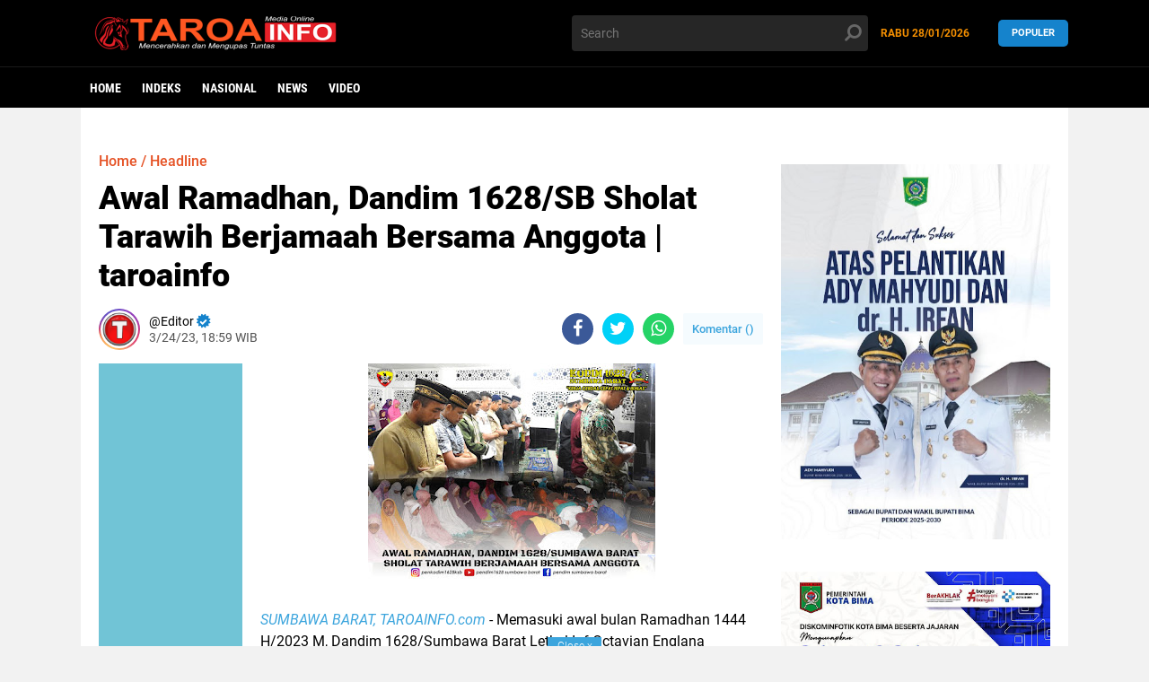

--- FILE ---
content_type: text/javascript; charset=UTF-8
request_url: https://www.taroainfo.com/feeds/posts/default/-/HukKrim?orderby=published&alt=json-in-script&callback=labelthumbs
body_size: 19443
content:
// API callback
labelthumbs({"version":"1.0","encoding":"UTF-8","feed":{"xmlns":"http://www.w3.org/2005/Atom","xmlns$openSearch":"http://a9.com/-/spec/opensearchrss/1.0/","xmlns$blogger":"http://schemas.google.com/blogger/2008","xmlns$georss":"http://www.georss.org/georss","xmlns$gd":"http://schemas.google.com/g/2005","xmlns$thr":"http://purl.org/syndication/thread/1.0","id":{"$t":"tag:blogger.com,1999:blog-7052957974051107789"},"updated":{"$t":"2026-01-27T18:19:08.197+07:00"},"category":[{"term":"Headline"},{"term":"serba serbi"},{"term":"hedlin"},{"term":"Brita Mataram"},{"term":"Pemkot Bima"},{"term":"pemerintah"},{"term":"Pemkab Bima"},{"term":"Brita Sumbawa"},{"term":"HukKrim"},{"term":"Pendidikan"},{"term":"Sosial"},{"term":"hukrim"},{"term":"Home"},{"term":"Politik"},{"term":"Hukum"},{"term":"Kesehatan"},{"term":"Peristiwa"},{"term":"Sosbud"},{"term":"Serba-Serbi"},{"term":"Brita Lombok"},{"term":"Pemprov NTB"},{"term":"Olahraga"},{"term":"Keagamaan"},{"term":"kemanusiaan"},{"term":"Nasional"},{"term":"Polres Sumbawa"},{"term":"Pemerintahan"},{"term":"Lingkungan"},{"term":"Opini"},{"term":"Pariwisata"},{"term":"Bima"},{"term":"Kota Bima"},{"term":"Berita NTB"},{"term":"Polres Dompu"},{"term":"Pristiwa"},{"term":"Advertorial"},{"term":"Pemda Bima"},{"term":"PKC PMII Bali Nusra"},{"term":"# Iklan ."},{"term":"Pertanian"},{"term":"Berita Sumbawa"},{"term":"Brita Bima"},{"term":"Diskominfo Kabupaten Bima"},{"term":"Pembangunan"},{"term":"Polres Bima"},{"term":"# Iklan."},{"term":"Bencana"},{"term":"HUT PGRI"},{"term":"Inspirasi"},{"term":"Ekbis"},{"term":"Ekonomi"},{"term":"Hari Sumpah Pemuda 2021"},{"term":"Polda NTB"},{"term":"Polres Bima Kota"},{"term":"Sobsbud"},{"term":"Brit Bima"},{"term":"Brita Kota Bima"},{"term":"Dialog Publik"},{"term":"Mataram"},{"term":"PC PMII Bima"},{"term":"Ramadhan"},{"term":"Bakti sosial"},{"term":"Bawaslu Kabupaten Bima"},{"term":"Brita Dompu"},{"term":"Bupati Bima"},{"term":"Kabupaten Bima"},{"term":"News"},{"term":"PB PMII"},{"term":"PMII Sumbawa"},{"term":"Pemdes"},{"term":"Sejarah"},{"term":"Bawaslu Kota Bima"},{"term":"Berita Duka"},{"term":"Brita Ntb"},{"term":"Dompu"},{"term":"Iklan"},{"term":"Islami"},{"term":"Kejati"},{"term":"Kejati NTB"},{"term":"Kiprah"},{"term":"Pemda Dompu"},{"term":"Pemilu"},{"term":"Polres Kabupaten Bima"},{"term":"TNI"},{"term":"TNI-POLRI"},{"term":"UMKM"},{"term":"Walikota HML"},{"term":"Brita Timur"},{"term":"Budaya"},{"term":"Bupati Bima Buka Turnamen olah raga"},{"term":"DPD KNPI NTB"},{"term":"Diskusi Publik"},{"term":"Haedline"},{"term":"Kapolda NTB"},{"term":"Kepala dan Segenap Guru serta Pegawai SMAN 1 Ambalawi"},{"term":"Kreatif"},{"term":"OKP Cipayung Plus NTB"},{"term":"Organisasi"},{"term":"PC PMII Mataram"},{"term":"PJ Wali Kota Bima"},{"term":"PW HIMMAH NW NTB"},{"term":"Pemerintah Desa"},{"term":"Pemkot"},{"term":"Peternakan"},{"term":"Selamat HUT HGN Nasional"},{"term":"Selamat HUT PGRI"},{"term":"Wabub Dahlan"},{"term":"Wali kota Bima"},{"term":"Walikota Bima"},{"term":"keshatan"},{"term":". Kukuhkan Pengurus Forum Anak Masa"},{"term":"1 Muharram 1443 H 2021"},{"term":"15 pengurus BUMDES resmi dilantik"},{"term":"24 Desa terima Anugerah"},{"term":"45 Peserta Program Sahabat Satu Nusa Tiba Di Biam"},{"term":"5 Unit Rumah Panggung Terbakar"},{"term":"6 Kali Abaikan Panggilan DPRD"},{"term":"APKLI Rapirnas di Lombok"},{"term":"Ady pesepakbola bertemu dengan Bupati"},{"term":"Akhir Tahun"},{"term":"Aksi Mahasiswa Donggo-Soromandi"},{"term":"Aksi Petani Bawang"},{"term":"Amiruddin"},{"term":"Andi Sirajuddin Pastikan  Bantuan Beras PPKM Tersalurkan Ke Warga"},{"term":"Angkatan XXI Desa Darussalam"},{"term":"Antisipasi Dampak Bencana"},{"term":"Antisipasi lonjakan Covid-19"},{"term":"Aparat Gabungan"},{"term":"Aparat Gabungan Bubarkan Orgen"},{"term":"Apel Penanganan Covid-19"},{"term":"Apresiasi HML Kontrak Rumah Singgah"},{"term":"Apresiasi Kegiatan Donor Darah"},{"term":"Apresiasi Kesadaran masyarakat"},{"term":"Apresiasi Kinerja Kasat Narkoba"},{"term":"Artikel"},{"term":"Asisten lll Hadiri Evaluasi Pelayanan publik"},{"term":"Asisten lll Kota Bima Buka resmi"},{"term":"Atasi Kekerasan Terhadap Perempuan dan Anak"},{"term":"Azwar Anas Ucapkan selamat Hari Lahir Ke-22 Kepada LMND"},{"term":"BEM UMMAT"},{"term":"BPBD-LLDP Adakan Workshop"},{"term":"BPOLBF  dan Bima"},{"term":"BS Cup"},{"term":"Babinsa"},{"term":"Babinsa Jajaran Kodim 1628\/SB"},{"term":"Babinsa Koramil 1628-4\/Poto Tano"},{"term":"Babinsa dan Bhabinkamtibmas"},{"term":"Bahas Kesiapan Menghadapi Pemilu 2024"},{"term":"Bambang Hidayat"},{"term":"Bantu Masyarakat Atasi Kesulitan Air"},{"term":"Bantu Warga Ahmadiyah"},{"term":"Bantuan Untuk Penanganan Covid-19"},{"term":"Bawaslu"},{"term":"Bawaslu Lobar"},{"term":"Bawaslu NTB"},{"term":"Beacukai"},{"term":"Begini Bentuk Perhatian Trisula Desa"},{"term":"Beita Kabupaten Bima"},{"term":"Berbagi"},{"term":"Beri perhatian Pada warga NTB"},{"term":"Berkat Gesitnya"},{"term":"Berlakukan Uji Praktek SIM Sistem Baru Korlantas Mabes Polri"},{"term":"Bersama Ketua PKK Kobi"},{"term":"Bertajuk Hari Jadi Bima Ke-383"},{"term":"Bhabinkamtibmas dan Kepala Desa"},{"term":"Bina ketahanan Fisik Kodim 1628"},{"term":"Blusukan Cakades"},{"term":"Bubarkan Acara Hiburan Malam"},{"term":"Buka lomba orasi Kapolri: Komitmen polri"},{"term":"Bunda GenRe Kota Bima"},{"term":"Bupati Bantu Lima Juta"},{"term":"Bupati Bima Dan Wakil Hadiri MoU Six In One"},{"term":"Bupati Bima Lantik camat dan Sejumlah Pejabat Struktur"},{"term":"Bupati Bima Paparkan Inovasi DINDA"},{"term":"Bupati Bima Silaturahim"},{"term":"Bupati Bima Terima 15 Unit"},{"term":"Bupati Bima kembali Lantik 149 pejabat"},{"term":"Bupati Bima: Lawan kekerasan terhadap perempuan dan anak"},{"term":"Bupati Dompu"},{"term":"Bupati Dompu Membuka Sosialisasi Publik"},{"term":"Bupati Umi Dinda Launching La Rimpu"},{"term":"Bupati dan Wakil Bupati Rakor dengan Presiden RI"},{"term":"Calon DPD RI Dapil NTB"},{"term":"Camat Raba Lakukan Monitoring Pelaksanaan Vaksinasi Covid-19"},{"term":"Camat Raba Pimpin Apel Pagi"},{"term":"Camat Rasbar Bersama Kapolsek Serta Danramil Buka Segel Kantor Lurah Nae"},{"term":"Camat Rasbar Himbau Para Ketua RT"},{"term":"Cawe - Cawe Politik di Tubuh HMI"},{"term":"Cegah Covid-19"},{"term":"Cegah Penyebaran Covid-19 Pemkab Bima"},{"term":"Cegah Penyebaran Virus Covid-19"},{"term":"Cegah Putus Matarantai Covid-19 Satgas"},{"term":"Cepat tanggap Wali Kota Bima"},{"term":"Cipayung Bima Tuntut Bebaskan Aktivis"},{"term":"Copot Polda NTB"},{"term":"DMPTPSP Kota Bima Gelar Bimtek"},{"term":"DPD KPK Independen Kabupaten Bima"},{"term":"DPP GMPRI"},{"term":"DPRD Kabupaten Bima"},{"term":"DPRD Sesalkan Sikap Perusahaan"},{"term":"DPW MOI Provinsi NTT"},{"term":"Dae Pawan Terpilih Kembali"},{"term":"Daerah"},{"term":"Dalam rangka mengantisipasi Pandemi Covid-19"},{"term":"Dam Dadi Masi Terbuat dari Batang Kayu"},{"term":"Dandim 1628\/ SB Bersama Bupati Sumbawa"},{"term":"Dandim 1628\/SB"},{"term":"Dandim 1628\/SB Dan Kapolres"},{"term":"Dandim 1628\/SB Harapkan"},{"term":"Dandim 1628\/SB Tinjau Bale Isolater"},{"term":"Dandim 1628\/SB dan Kapolres Sumbawa barat Pantau"},{"term":"Dandim 1628\/SB: Trimakasi Atas Sinergi dari Kapolres"},{"term":"Dandim Serahkan Bantuan"},{"term":"Danramil 1628-02 \/ Sekongkang"},{"term":"Danramil Jajaran Kodim 1628\/SB"},{"term":"Demo Jilid II"},{"term":"Demo pemuda Soromandi"},{"term":"Derektur Kesehatan Masyarakat Kunjungi Walikota HML"},{"term":"Desa Darussalam"},{"term":"Dewan Kota Bima Paling Top"},{"term":"Di Semua Kelurahan Koordinator BKM"},{"term":"Diancam Sekelompok Orang"},{"term":"Diduga Cemari Lingkungan"},{"term":"Diduga Melakukan Ujaran Kebencian"},{"term":"Diduga terlantarkan Anak"},{"term":"Dies Natalis Ke-17 CWC STISIP Mbojo-Bima"},{"term":"Diklat Pengelola Koperasi"},{"term":"Dikukuhkan sebagai Bunda PAUD"},{"term":"Dinas Kominfotik"},{"term":"Dinas Koperasi dan UMKM"},{"term":"Dinsos - LPA  Serahkan Bantuan"},{"term":"Diskominfostik Helat Rakor"},{"term":"Diskominfotik"},{"term":"Diskominfotik Kota Biama Menggelar Pelatihan Website"},{"term":"Diskominfotik Kota Bima  Bagikan Perangkat PC kepada Para Pengurus KIM"},{"term":"Diskusi Publik GMPRI Lobar"},{"term":"Disnaker"},{"term":"Distresnarkoba Polda NTB Bersama Insan Pers berbagi"},{"term":"Ditengah Pandemi Covid-19"},{"term":"Dorong Literasi Digital"},{"term":"Dukacita"},{"term":"Dukung  Pendidikan Inklusif"},{"term":"Dukung Ketahanan pangan Kodim 1628\/SB"},{"term":"Dukung Program Wali Kota Bima"},{"term":"Dukung Sabolah Al-Kalamby"},{"term":"Edy Muhlis Dorong Jaksa \u0026 Polisi"},{"term":"Edy Muhlis Sebagai Presidium KAHMI"},{"term":"Efesiensi Anggaran"},{"term":"FGD Sekar Desa"},{"term":"FKDM"},{"term":"FKDM Apresiasi"},{"term":"FKM-SH"},{"term":"Festifal Ank Soleh Digelar KT Muda Mandiri Ambalawi Resmi di Tutup"},{"term":"Figur yang Tepat"},{"term":"GMNI NTB"},{"term":"GOW  Berikan Pembinaan IMTAQ di Donggo"},{"term":"GOW Kabupaten Bima Kembali Helat Bimbingan Imtaq"},{"term":"GOW Kecamatan Lambu Gelar Halal"},{"term":"GP Ansor Sape"},{"term":"Gagas Digipolitics"},{"term":"Game Online Merusak Generasi"},{"term":"Gandeng Komunitas Pemuda Dan Muspika"},{"term":"Gema Ramadhan"},{"term":"Gema Ramadhan IMS Soromandi"},{"term":"Grebek Sabung ayam"},{"term":"Guna Jaga Pompa air"},{"term":"Guna tingkatkan Kapasitas Pemdes Kole gelar pelatihan"},{"term":"Gunakan pendekatan Persuasif"},{"term":"H Mustakim"},{"term":"H. Kader Jaelani"},{"term":"H. Muhammad Lutfi"},{"term":"HBK Bantu Bus"},{"term":"HIMKES Bima Gelar Buka Puasa Bersama"},{"term":"HMI BADKO Bali Nusra"},{"term":"HMI Badko Bali Nusra Gelar Dialog Publik"},{"term":"HMI Cabang Bima:"},{"term":"HMI MPO"},{"term":"HMI- MPO Komisariat Stikes Yahya Bima"},{"term":"HUT PGRI 2021"},{"term":"HUT RI Ke-78"},{"term":"HUT RI ke-80"},{"term":"Hadir Pelantikan"},{"term":"Hadir saat Warga Membutuhkan"},{"term":"Hadiri Maulid Nabi Muhammad SAW"},{"term":"Hadiri Pelantikan PJ Gubernur NTB"},{"term":"Hadiri Peletakan Batu Pertama Gedung Reskrim"},{"term":"Hadiri Pembukaan Pengkaderan"},{"term":"Halal Bi Halal"},{"term":"Hari Jadi Bima Ke-382"},{"term":"Hari Pahlawan"},{"term":"Hari Pers"},{"term":"Hari Raya Idul Adha"},{"term":"Hari ini"},{"term":"Hasnun"},{"term":"Headlineb"},{"term":"Headlinev"},{"term":"Herry FF Battileo"},{"term":"Hj. Ellya Dinobatkan"},{"term":"Hj. Ellya Ucapakan Selamat Hari Lahir LMND"},{"term":"Huku"},{"term":"Hukumv"},{"term":"IKA PMII Kabupaten Bima"},{"term":"IMAN"},{"term":"IMPM Gelar Rapat Pemantapan"},{"term":"IMS Soromandi"},{"term":"Ikan Paus Terdampar"},{"term":"Ikmal Mataram"},{"term":"Ikut Upacara Gelar oprasi"},{"term":"Ikuti Upacara Virtual"},{"term":"Ikuti kegiatan evaluasi"},{"term":"Informatif dan Edukatif"},{"term":"Infrastruktur"},{"term":"Ini Bantahan \u0026 Klarifikasi MF"},{"term":"Ini Harapan Bupati Bima"},{"term":"Ini Klarifikasi Soal harta Bupati Bima"},{"term":"Ini Penegasan Danrem 162\/WB Kepada Jajarannya"},{"term":"Ini Penjelasan Terkait HP Android"},{"term":"Inovasi DINDA Raih Predikat Terpuji"},{"term":"Inovasi Kab. Bima"},{"term":"Inspiratif"},{"term":"Istri Walikota Hj. Ellya HM. Lutfi Bantu Korban Kebakaran"},{"term":"Jadi Inspektur Upacara"},{"term":"Jelang HUT Bhayangkara Ke-75 TNI- POLRI"},{"term":"Jelang Hari Raya Idul Adha"},{"term":"Jelang Musda Golkar HM.Lutfi"},{"term":"Jelang OPS Bina Khusuma Rinjani"},{"term":"Jembatan ambruk"},{"term":"Juara Lomba MTQ"},{"term":"Jurnalistik"},{"term":"KKNMT STIE Bima"},{"term":"KOMPAK NTB; RPJMD"},{"term":"KONFERCAB"},{"term":"KPK"},{"term":"KPU Bima"},{"term":"KPU Lombok Tengah"},{"term":"KT Muda Mandiri Ambalawi Gelar Pembukaan Festival Anak Sholeh"},{"term":"Kabar Desa"},{"term":"Kabar Gembira Bagi ASN Kabupaten Bima\nBesok THR Cair"},{"term":"Kabar NTB"},{"term":"Kabupaten Bima Kembali Raih Penghargaan"},{"term":"Kabupaten Bima kembali Ikuti"},{"term":"Kader HMI"},{"term":"Kader Pembangunan Manusia"},{"term":"Kades Apresiasi antusias"},{"term":"Kades apresiasi masyarakat"},{"term":"Kadis DLH Kota Bima Apresiasi Kinerja Polisi"},{"term":"Kadis Dikes Kota Bima"},{"term":"Kadis Kominfotik Kobi"},{"term":"Kado 17 Agustus"},{"term":"Kadus Sumi siapkan diri seleksi"},{"term":"Kanza Laundry"},{"term":"Kapolda NTB Beri Penghargaan"},{"term":"Kapolda NTB Serahkan Bantuan 20 Ton Oksigen Dari Kapolri"},{"term":"Kapolri Beri Arahan"},{"term":"Kapolri Berikan Penghargaan"},{"term":"Kapolri Resmikan Gedung Presisi Polres"},{"term":"Karang taruna"},{"term":"Karmila"},{"term":"Kasus Pelecehan Anak"},{"term":"Kebakaran Hanguskan Satu Rumah \ndi Desa Hidirasa"},{"term":"Kecam Kasus Pencabulan Anak dibawah Umur"},{"term":"Kecamatan Ambalawi"},{"term":"Kegiatan Bersama Ketua MK"},{"term":"Kejaksaan Negeri Raba Bima"},{"term":"Keluarga besar"},{"term":"Kelurahan Pena Toii"},{"term":"Kemen Komimfo Adakan Sosialisasi"},{"term":"Kementerian PUPR Akan Bangun Rumah Bagi Korban Banji"},{"term":"Kendaraan Wanita Ini tiba-tiba dirampas Debt Collector"},{"term":"Kepala Kantor Cabang Dikbud"},{"term":"Kesejahteraan"},{"term":"Kesiapan Event MotoGP 2023"},{"term":"Ketua EK-LMND Kota Bima"},{"term":"Ketua LSM LP3LH NTB"},{"term":"Ketua PML Bima"},{"term":"Ketua Persit Bima Berikan Pembinaan IMTAQ"},{"term":"Ketua TPP PKK Kota Bima"},{"term":"Ketua TPP PKK Kota Bima Canangkan Vaksin Covid-19"},{"term":"Kisa INA Sao"},{"term":"Klinik Cakra Media"},{"term":"Kodim 1628\/KSB"},{"term":"Kodim 1628\/SB Gelar P4GN"},{"term":"Kodim 1628\/SB Gelar Tradisi Penyambutan Personil"},{"term":"Kodim 1628\/Sumbawa barat"},{"term":"Kodim Bima"},{"term":"Kominfostik Kab. Fitra dan Kompak Fasilitasi Pelatihan"},{"term":"Komisi III DPRD Kab"},{"term":"Komisi III DPRD Kab Bahas"},{"term":"Komisioner Terpilih Se Kabupaten Kota"},{"term":"Kompak Fasilitasi Daring"},{"term":"Konfrensi Pers"},{"term":"Koordinator Devisi Hukum dan Penyelesaian Sengketa"},{"term":"Kopri PMII Bima"},{"term":"Korem 162\/ WB"},{"term":"Kota Bima Adakan Bazaar dan Pentas"},{"term":"Kota Bima Sukses Tangani  Lonjakan Covid-19"},{"term":"Kunjungan Perdana Danrem 162\/WB"},{"term":"Kunjungi Sekolah"},{"term":"Kunker di Kelurahan Nugga"},{"term":"LKD"},{"term":"LKD PMII"},{"term":"Laksanakan Pengajian Rutin"},{"term":"Laoncing sekolah ramah anak"},{"term":"Launching Gemar Literasi"},{"term":"Laundry kiloan"},{"term":"Lestarikan Alam DPC MOI KSB"},{"term":"Literasi Zero Waste Ubah Sampah Jadi Emas"},{"term":"Luar biasa terima pinangan penghargaan"},{"term":"M. Nurdin Rupanya Menyisihkan Sebagian Pendapatan"},{"term":"MH"},{"term":"MTQ Kecamatan Lambu"},{"term":"MTQ ke- 12 Tingkat Kecamatan"},{"term":"MUSWIL V"},{"term":"Mahasiswa KKN PO-09 STISIP Mbojo Bima"},{"term":"Mahasiswa KKN Stisip Mbojo-Bima Giat Jum'at Bersih"},{"term":"Mahasiswa KKN Stisip Mbojo-Bima Sukses Gelar Seminar Proker"},{"term":"Mahasiswa KKN Stisip Mbojo-Bima sukses Gelar Seminar"},{"term":"Mahasiswa KKN-T STIE Bima"},{"term":"Mahasiswa KKNT-MBKM"},{"term":"Mahasiswa Prodi Pendidikan Ekonomi"},{"term":"Mahasiswa STKIP Bima Bangun Sekolah Rakyat"},{"term":"Maju Jadi Calon Ketua KNPI Dompu"},{"term":"Makam Bersejarah"},{"term":"Maklumat Kapolda NTB"},{"term":"Masjid Babussalam"},{"term":"Melalui Komsos"},{"term":"Melawan Hamzanwand"},{"term":"Mengucapkan Selamat Hari Kebangkitan Nasional"},{"term":"Menilai"},{"term":"Menjelang Cuti Bersama"},{"term":"Menteri Sandiaga Uno Hadir"},{"term":"Mentor Pemuda Akan Ambil Sikap"},{"term":"Menyambut Semarak HUT NKRI"},{"term":"Meriahkan  Hari Jadi Bima"},{"term":"Meriahkan hari Jadi Bima"},{"term":"Merumahkan Kariawan Sepihak"},{"term":"Miris! SDN 1 Tolowata Luput Perhatian"},{"term":"Murah"},{"term":"Musda Partai Golkar ke IV"},{"term":"NTB Watch"},{"term":"Nasionalb"},{"term":"OJT"},{"term":"OPD"},{"term":"Opening Seminar Kepemiluan"},{"term":"PAC GPAnsor Sape"},{"term":"PB IKA PMII"},{"term":"PC PMII Bima Gelar Konfercab"},{"term":"PC PMII Bima Siap Mengawal"},{"term":"PC PMII Kota Mataram Optimis Majukan organisasi"},{"term":"PD AMPG kota Bima"},{"term":"PDIP loteng Distribusikan beras"},{"term":"PK PMII KIP Ali- Murtadho STKIP Bima"},{"term":"PKC PMII Bali Nusra Salurkan Paket"},{"term":"PKD Perdana"},{"term":"PMII"},{"term":"PMII Abil Khair Sirajuddin"},{"term":"PMII UNMBO Bima"},{"term":"PPKM Mulai Diberlakukan"},{"term":"PUPR lakukan penanganan sistem drainase"},{"term":"PUSPA Kota Bima"},{"term":"Panen Perdana Iklan Lele"},{"term":"Pasca Banjir"},{"term":"Peduli Lingkungan Mahasiswa KKN Stisip Mbojo-Bima Gelar Jumat Bersih"},{"term":"Peduli sesama DOMPU Max Comunnity"},{"term":"Pelaku Usaha"},{"term":"Pelantikan"},{"term":"Pelantikan HMI-MPO Cabang Bima"},{"term":"Pelantikan IKA PMII"},{"term":"Pelantikan PMII UNAS"},{"term":"Pemantau Pemilu PB PMII"},{"term":"Pembekalan siswa"},{"term":"Pembukaan Jalan Ekomi Desa"},{"term":"Pemda Bima Sediakan Rapid Tes Antigen Gratis"},{"term":"Pemdes Kole Gelar Musdes RKPDes Tahun Anggaran 2022"},{"term":"Pemdes Kole bagikan BLT Dana Desa"},{"term":"Pemdes Sangga"},{"term":"Pemerintah\nKecamatan Soromandi"},{"term":"Pemerintah Bangun 185 Hunian"},{"term":"Pemerintah Kecamatan Maluk Apresiasi Penataan Pantai"},{"term":"Pemerintah Kecamatan Soromandi"},{"term":"Pemerintah Kota Bima Mengucapkan Selamat Hari Raya Idul Fitri"},{"term":"Pemerintah Kota Bima kembali meraih penghargaan opini Wajar Tanpa Pengecualian"},{"term":"Pemilu 2023"},{"term":"Pemkab Bima Atasi Krisis Air"},{"term":"Pemkab Bima Gelar Musrembang RPJMD"},{"term":"Pemkab Bima Serahkan Aset Ke Pemkot Bima"},{"term":"Pemkab Dompu"},{"term":"Pemkab Safari Ramadhan di Desa Belo"},{"term":"Pemkot Biam mewajibkan  pekarangan hijau"},{"term":"Pemkot Gelar Rapat Koordinasi Bahas\nBLUD Kota Bima"},{"term":"Pemprov NTBv"},{"term":"Pemuda Dusun Teraluba"},{"term":"Pemuda Ikuti Pelatihan mekanik"},{"term":"Penanganan Sunting Perlu Kolaborasi Kesehatan"},{"term":"Penggunaan Dana Covid"},{"term":"Penghijauan"},{"term":"Pengurus Komisariat  HMI MPO"},{"term":"Pentingnya Kedisiplinan di sekolah"},{"term":"Penyusunan Anggaran Sekolah Harus Mengacu Pada Juknis"},{"term":"Perayaan Dies Natalis Ke-22 tahun LMND"},{"term":"Peresmian Rumah Kebangsaan"},{"term":"Peringatan HUT Kemerdekaan RI Ke-76"},{"term":"Peringatan Hari Kebangkitan Nasional 2021"},{"term":"Peringati HUT Kemerdekaan RI Ke-76"},{"term":"Peringati HUT RI KE 76"},{"term":"Pilkada 2020"},{"term":"Pimpin Rapat"},{"term":"Pimpinan Media Taroainfo"},{"term":"Pisatamat SMPN 1 AMBALAWI"},{"term":"Pokdarwis Oi Fanda Leap Ratusan Anak Penyu"},{"term":"Polairud Polres Bima Kota berhasil Amankan Kapal Yang Muat"},{"term":"Polda NTB Gelar Vaksinasi Ribuan Nahasiswa"},{"term":"Polres Bima Gelar pelatihan"},{"term":"Polri"},{"term":"Polsek Ambalawi Bagikan Masker gratis"},{"term":"Polsek Ambalawi Grebek Judi sambung ayam"},{"term":"Polsek Bolo menggelar Apel pagi"},{"term":"Poltik"},{"term":"Posko Kuliah Kerja Nyata KKN Desa Oi Maci Ucapkan Selamat Hari Raya Idul Adha"},{"term":"Prakarya"},{"term":"Pria ini Hidup sebatang kara"},{"term":"Program Kerja"},{"term":"Progres Pembangunan Masjid"},{"term":"Promosi"},{"term":"Puluhan Mahasiswa KKN Stisip Mbojo"},{"term":"Puluhan Siswa dan Guru SMAN 1 LAMBU Gelar Demo"},{"term":"RT Senang Mendapatkan Perhatian"},{"term":"Rabangodu Selatan"},{"term":"Raih Prestasi"},{"term":"Rajia TNI-POLRI"},{"term":"Rakor dan Ramah Tamah"},{"term":"Ramdin"},{"term":"Rapat Evaluasi"},{"term":"Rapat Koordinasi"},{"term":"Rapat Pleno"},{"term":"Ratusan Orang Ikut Vaksin"},{"term":"Renungan"},{"term":"Resmikan Education"},{"term":"Respon Cepat Walikota Bima"},{"term":"Ritel Indomaret"},{"term":"SD sambut Hari Bhakti Adyaksa ke-61 Kaejati Ntb"},{"term":"SE"},{"term":"SH"},{"term":"SH Anggota DPRD Kabupaten Bima"},{"term":"SMKN 6 Mataram"},{"term":"SMPN 1 Laksanakan Ulangan"},{"term":"STIE Bima"},{"term":"Sabolah Cup"},{"term":"Safari Ramadhan"},{"term":"Sambil Patroli Kantibmas"},{"term":"Sambut Jemaah Haji"},{"term":"Sambut Musim Tanam"},{"term":"Sambut Pemilu 2024"},{"term":"Sandiaga Uno Takjub Lihat Uma Lengge"},{"term":"Sat Lantas"},{"term":"Sat Narkoba Polres Bima"},{"term":"Satgas Covid-19 Kecamatan Maluk Jemput Pasien Positif"},{"term":"Satgas Covid-19 Sumbawa Barat Patroli Cegah Penyebaran Covid-19"},{"term":"Satgas Covid-19 Sumbawa barat"},{"term":"Segenap Seluruh Pegawai \u0026 Staf PKM Ambalawi"},{"term":"Sekar Desa Berlanjut"},{"term":"Sekda Kota Bima Hadiri"},{"term":"Sekda Kota Bima Hadiri Penilaian Lomba Kampung Sehat"},{"term":"Sekda Kota Bima Hadiri Peringatan HKG"},{"term":"Sekjen PB HMI-MPO"},{"term":"Sektor Pariwisata Mampu Bertahan Hingga ratusan tahun"},{"term":"Seminar KPK RI"},{"term":"Seminar Nasional"},{"term":"Seminar dan Pelatihan Kewirausahaan"},{"term":"Seni"},{"term":"Senior Course"},{"term":"Seorang Pria Asal Lambu Ditemukan Tak Berdaya"},{"term":"Sepak Bola"},{"term":"Serahkan Alat Usaha Untuk UMKM"},{"term":"Serahkan sertifikat tanah"},{"term":"Serb"},{"term":"Serbuan Vaksin Covid-19"},{"term":"Sesalkan Penahanan Aktivis"},{"term":"Siaokan"},{"term":"Sidak Camat Soromandi"},{"term":"Silaturahim IKA PMII Lombok Barat"},{"term":"Silaturahm Dengan Bupati"},{"term":"Simulasi Tracking Dan Isolasi Terpadu Digelar Kodim 1628\/SB"},{"term":"Sinergi TNI- POLRI dan Pemda KAB Gelar vaksin"},{"term":"Sinergi TNI-POLRI Berikan Bansos"},{"term":"Soal Data Covid-19"},{"term":"Sosok Edy Muhlis"},{"term":"Stisip  wisuda Angkatan ke-44"},{"term":"Strategi Dandim Bima"},{"term":"Sukses program vaksinasi stakeholder Satgas Covid-19"},{"term":"Swabb Antigen"},{"term":"TNI- Polri Bagikan Bansos"},{"term":"Taman Kota Dirusak"},{"term":"Tanggap cepat wali kota Bima"},{"term":"Terpilih Jadi Ketua Formatur PMII Cabang Bima"},{"term":"Tetapkan 12 Tersangka Dalam Kasus Korupsi"},{"term":"Tim Current Audit Itda"},{"term":"Tim Intelejen Kejati NTB Berhasil Tangkap"},{"term":"Tim Opsonal Brimob NTB"},{"term":"Tim kesehatan"},{"term":"Tingkatkan Imun Di Tengah Covid TNI-POLRI dan Pemda"},{"term":"Tingkatkan Skill Jajaran Pengawas Ad hoc"},{"term":"Tinjau Vaksinasi di  Desa Ntonggu"},{"term":"Tinjau lokasi Kebakaran"},{"term":"Tinjauan progres pembangunan"},{"term":"Training LK 2"},{"term":"Truk Tronton Masuk Jurang"},{"term":"Turnamen Bola Volley"},{"term":"Tutup Resmi Kejurcab"},{"term":"Ucapan Selamat"},{"term":"Ucapan Selamat Dari Adi Rahman"},{"term":"Ucapan Selamat Dari Adi Rahmat"},{"term":"Ucapan Selamat Hari Raya Idul Adha"},{"term":"Ucapan Selamat Hari Raya Idul Fitri"},{"term":"Ucapan Selamat Memperingati \nHari Kebangkitan Nasional 2021"},{"term":"Umbo Bima"},{"term":"Umi Allya Siap Mengemban Amanah"},{"term":"Umy Ellya Negatif Covid-19"},{"term":"Undur Pengumuman Hasil Seleksi Bawaslu Kabupaten Kota"},{"term":"Upaya Cega Putus Matarantai Penyebaran Covid-19"},{"term":"Upaya Menjaga Stabilitas Daerah di Tahun Politik"},{"term":"Urgensi UU Kesehatan"},{"term":"Usai Shalat Jum'at"},{"term":"Vaksinasi Persis Goes to Campus"},{"term":"Victor"},{"term":"Video"},{"term":"Wabub Bima"},{"term":"Wabub Bima Mengapresiasi"},{"term":"Waka Polres Periksa tahunan"},{"term":"Wakili Kepala Dinas DPMPTSP"},{"term":"Wali Kota Bima Apresiasi"},{"term":"Wali Kota Bima Apresiasi kegiatan Pelindo lll"},{"term":"Wali Kota Bima Bantu Korban Kebakaran"},{"term":"Wali Kota Bima Beri Sarana \u0026 Prasarana"},{"term":"Wali Kota Bima Buka Bimtek"},{"term":"Wali Kota Bima Buka Puasa Bersama"},{"term":"Wali Kota Bima Diapresiasi Ketua RT"},{"term":"Wali Kota Bima Hadiri Acara Pembukaan"},{"term":"Wali Kota Bima Keluarkan Surat Instruksi"},{"term":"Wali Kota Bima Lantik Pejabat Pimpinan Tinggi"},{"term":"Wali Kota Bima Paparkan Inovasi Smart Cloud"},{"term":"Wali Kota Bima Pimpin Apel Kebangsaan"},{"term":"Wali Kota Bima Sambut"},{"term":"Wali Kota Bima Sambut Hangat Anggota Paskibraka"},{"term":"Wali Kota Bima Serahkan Hibah"},{"term":"Wali Kota Bima Tinjau"},{"term":"Wali Kota Bima Tutup Secara Resmi Latsar CPNS"},{"term":"Wali Kota Bima dan Bupati Ikuti Rakor Tingkat Provinsi"},{"term":"Wali Kota HML Hadir Jadi Pemateri Politik"},{"term":"Wali Kota Imbau"},{"term":"Wali Kota Penen Lele"},{"term":"Wali kota Bima Bersama BAZNAS"},{"term":"Wali kota Bima Lantik Puluhan Pejabat"},{"term":"Walikota Bima HML Tinjau Langsung Lokasi Kebakaran"},{"term":"Walikota Bima Kemukakan Alasan Kuatnya Sebuah Negara"},{"term":"Walikota Bima Meresmikan jembatan"},{"term":"Walikota Bima Resmikan Peluncuran Perdana Command Center"},{"term":"Walikota HML Apresiasi Kelompok Usaha Pembudidaya Jamur"},{"term":"Walikota HML Beri Bantuan Penunjang Usaha"},{"term":"Walikota HML Gelar Pelatihan Keilmuwan Bidan Melalui Midwifery"},{"term":"Walikota HML Pimpin rapat koordinasi"},{"term":"Walikota HML Sambut Hangat Kunjungan IKM"},{"term":"Walikota HML Serahkan Bantuan"},{"term":"Walikota HML Teken MoU"},{"term":"Walikota HML Tinjau Jalan Bantaran sungai"},{"term":"Walikota HML terima Kunjungan Dan Silaturahim"},{"term":"Walikota HML: Opretor Command Center"},{"term":"Warga Kota Bima Dukung Dr. Zul Maju Ke Capres 2024 Mendatang"},{"term":"Warga Paruga Kota Bima Gelar Doa Dana"},{"term":"Warga Protes Kinerja BPN Kota Bima"},{"term":"Warga kecamatan Lambu Antusias"},{"term":"Warga keluhkan air bersih"},{"term":"Wartawan di Bima"},{"term":"Wawancara bersama iNews TV Kesuksesan Wali Kota Bima"},{"term":"YAPPIKA Fasilitasi Dialog Publik"},{"term":"YAPPIKA-Action serahkan Bantuan"},{"term":"Yakinkan Kesiapan Obat Obatan"},{"term":"Yakinkan Ketersediaan Oksigen Ditengah Covid-19 Dandim 1628\/SB"},{"term":"baru satu Minggu dilantik"},{"term":"desa Lewintana"},{"term":"https:\/\/www.taroainfo.com\/2025\/01\/tokoh-muda-inspiratif-burhan-ajak.html"},{"term":"https:\/\/www.taroainfo.com\/2025\/05\/arifudin-tolak-pemekaran-provinsi-ntb.html"},{"term":"https:\/\/www.taroainfo.com\/2025\/10\/bupati-bima-serahkan-bantuan-rp-544.html"},{"term":"kehidupan Sosial"},{"term":"kembali terima penghargaan"},{"term":"peduli korban bencana banjir"},{"term":"peletakkan batu pertama perluasan pembangunan Masjid"},{"term":"pembangunan Puskesmas"},{"term":"penataran Kohati"},{"term":"serba"},{"term":"ucapan selamat Ulang tahun Islam"},{"term":"vBrita Mataram"}],"title":{"type":"text","$t":"taroainfo.com hingga www.taroainfo.com"},"subtitle":{"type":"html","$t":"Informasi dan Berita Terbaru Seputar Nusa Tenggara Barat NTB."},"link":[{"rel":"http://schemas.google.com/g/2005#feed","type":"application/atom+xml","href":"https:\/\/www.taroainfo.com\/feeds\/posts\/default"},{"rel":"self","type":"application/atom+xml","href":"https:\/\/www.blogger.com\/feeds\/7052957974051107789\/posts\/default\/-\/HukKrim?alt=json-in-script\u0026orderby=published"},{"rel":"alternate","type":"text/html","href":"https:\/\/www.taroainfo.com\/search\/label\/HukKrim"},{"rel":"hub","href":"http://pubsubhubbub.appspot.com/"},{"rel":"next","type":"application/atom+xml","href":"https:\/\/www.blogger.com\/feeds\/7052957974051107789\/posts\/default\/-\/HukKrim\/-\/HukKrim?alt=json-in-script\u0026start-index=26\u0026max-results=25\u0026orderby=published"}],"author":[{"name":{"$t":"Editor"},"uri":{"$t":"http:\/\/www.blogger.com\/profile\/14178361962135495145"},"email":{"$t":"noreply@blogger.com"},"gd$image":{"rel":"http://schemas.google.com/g/2005#thumbnail","width":"32","height":"32","src":"\/\/blogger.googleusercontent.com\/img\/b\/R29vZ2xl\/AVvXsEiBP_a_yb1pvvfbrmvmJUGX3YCSsqGGibpz5KddEtgNZYORfycnMaqw8XHemlpmNXezSBM__HorBXBjW-MSEe2QWB1oEPgJ0O3b-GBLs1sQVhhZ3HBxT3IeQAWuvxFG9GM\/s220\/Letter-T-icon.png"}}],"generator":{"version":"7.00","uri":"http://www.blogger.com","$t":"Blogger"},"openSearch$totalResults":{"$t":"134"},"openSearch$startIndex":{"$t":"1"},"openSearch$itemsPerPage":{"$t":"25"},"entry":[{"id":{"$t":"tag:blogger.com,1999:blog-7052957974051107789.post-1421414684353151774"},"published":{"$t":"2022-12-12T22:42:00.003+07:00"},"updated":{"$t":"2022-12-12T22:42:15.304+07:00"},"category":[{"scheme":"http://www.blogger.com/atom/ns#","term":"HukKrim"}],"title":{"type":"text","$t":"Kasus Kematian Desi di Tahap II, Polisi Serahkan Para Tersangka Ke Kejaksaan."},"summary":{"type":"text","$t":"\u0026nbsp;\nBIMA, TAOAINFO.com - Masih ingat dengan peristiwa kematian Desi Novita Irmawati, gadis yang ditemukan meninggal di Kos 3 In One Kelurahan Sadia Kecamatan Mpunda Kota Bima, pada Minggu 19 Desember 2021 lalu.\nProses dan tahapan dari penyelidikan hingga penyidikan terus bergulir di Sat Reskrim Polres Bima Kota Polda NTB.\nSenin (12\/12) siang tadi penyidik Unit Perlindungan Perempuan dan Anak ("},"link":[{"rel":"edit","type":"application/atom+xml","href":"https:\/\/www.blogger.com\/feeds\/7052957974051107789\/posts\/default\/1421414684353151774"},{"rel":"self","type":"application/atom+xml","href":"https:\/\/www.blogger.com\/feeds\/7052957974051107789\/posts\/default\/1421414684353151774"},{"rel":"alternate","type":"text/html","href":"https:\/\/www.taroainfo.com\/2022\/12\/kasus-kematian-desi-di-tahap-ii-polisi.html","title":"Kasus Kematian Desi di Tahap II, Polisi Serahkan Para Tersangka Ke Kejaksaan."}],"author":[{"name":{"$t":"Editor"},"uri":{"$t":"http:\/\/www.blogger.com\/profile\/14178361962135495145"},"email":{"$t":"noreply@blogger.com"},"gd$image":{"rel":"http://schemas.google.com/g/2005#thumbnail","width":"32","height":"32","src":"\/\/blogger.googleusercontent.com\/img\/b\/R29vZ2xl\/AVvXsEiBP_a_yb1pvvfbrmvmJUGX3YCSsqGGibpz5KddEtgNZYORfycnMaqw8XHemlpmNXezSBM__HorBXBjW-MSEe2QWB1oEPgJ0O3b-GBLs1sQVhhZ3HBxT3IeQAWuvxFG9GM\/s220\/Letter-T-icon.png"}}],"media$thumbnail":{"xmlns$media":"http://search.yahoo.com/mrss/","url":"https:\/\/blogger.googleusercontent.com\/img\/b\/R29vZ2xl\/AVvXsEhdQncZM-ZMuMtqA-GwlV4rmPku-ciPB5is833XlTCO9VLaAPgKmLW9l3BYwssT571h9zVqu-3JqGvM6Uy-eBAftg4xaY482f6JWb79GkuF4atht-StnTsO8AXz0J69ywkE2CbbTq0Tzh9F8MJSnV_WUr-gzv4KJMIwMSYcLOzaGF_c6W0kc_QyQ1tBeg\/s72-c\/IMG-20221212-WA0439.jpg","height":"72","width":"72"}},{"id":{"$t":"tag:blogger.com,1999:blog-7052957974051107789.post-4533426333491862751"},"published":{"$t":"2022-10-28T01:03:00.007+07:00"},"updated":{"$t":"2022-10-28T01:08:03.184+07:00"},"category":[{"scheme":"http://www.blogger.com/atom/ns#","term":"HukKrim"}],"title":{"type":"text","$t":"Polsek Ambalawi Sita 165 Botol Miras Jenis Sofi | Taroainfo"},"summary":{"type":"text","$t":"\u0026nbsp;Miras yang diamankan di Ambalawi\nBIMA, TAROAINFO.com - Pemberantasan minuman keras (miras) terus dilakukan jajaran Polsek Ambalawu. Kamis malam (27\/10\/2022) berhasil mengamankan miras janis sofi disalah satu rumah di Kecamatan Ambalawi Kabupaten Bima.\nKapolsek Ambalawi, IPTU Rusdin mengatakan, berawal dari informasi warga, ada seseorang yang dicurigai. Menindaklankuti informasi tersebut "},"link":[{"rel":"edit","type":"application/atom+xml","href":"https:\/\/www.blogger.com\/feeds\/7052957974051107789\/posts\/default\/4533426333491862751"},{"rel":"self","type":"application/atom+xml","href":"https:\/\/www.blogger.com\/feeds\/7052957974051107789\/posts\/default\/4533426333491862751"},{"rel":"alternate","type":"text/html","href":"https:\/\/www.taroainfo.com\/2022\/10\/polsek-ambalawi-sita-165-botol-miras.html","title":"Polsek Ambalawi Sita 165 Botol Miras Jenis Sofi | Taroainfo"}],"author":[{"name":{"$t":"Editor"},"uri":{"$t":"http:\/\/www.blogger.com\/profile\/14178361962135495145"},"email":{"$t":"noreply@blogger.com"},"gd$image":{"rel":"http://schemas.google.com/g/2005#thumbnail","width":"32","height":"32","src":"\/\/blogger.googleusercontent.com\/img\/b\/R29vZ2xl\/AVvXsEiBP_a_yb1pvvfbrmvmJUGX3YCSsqGGibpz5KddEtgNZYORfycnMaqw8XHemlpmNXezSBM__HorBXBjW-MSEe2QWB1oEPgJ0O3b-GBLs1sQVhhZ3HBxT3IeQAWuvxFG9GM\/s220\/Letter-T-icon.png"}}],"media$thumbnail":{"xmlns$media":"http://search.yahoo.com/mrss/","url":"https:\/\/blogger.googleusercontent.com\/img\/b\/R29vZ2xl\/AVvXsEg9stIcqCZ3YX0Gtoas8hlfHWmVGhiF1qQgTlZfvi8tfwMjOHaWkLRRAhe7awuVQoDqReP3f3rupmnZyLE-EWmgqrkHPtj__Xx8IeZO5DAl8tilo1Lhlbh7O0Ajaz8jmq7VDhujpvWmjbSRUCI_2HaXQu_KSs883bxGpOEm-hUOg3CdF3GF9aWR_sKxIA\/s72-c\/IMG-20221028-WA0000.jpg","height":"72","width":"72"}},{"id":{"$t":"tag:blogger.com,1999:blog-7052957974051107789.post-5429424573569456628"},"published":{"$t":"2022-10-03T13:39:00.003+07:00"},"updated":{"$t":"2022-10-03T13:39:18.342+07:00"},"category":[{"scheme":"http://www.blogger.com/atom/ns#","term":"HukKrim"}],"title":{"type":"text","$t":"Aliansi Masyarakat Kelurahan Nitu Meminta Tumpas Pengecer “Iblis” di Pupuk Bersubsidi"},"summary":{"type":"text","$t":"\u0026nbsp;\nBIMA, TAROAINFO.com - Pupuk bersubsidi merupakan salah satu kebutuhan mendasar petani dalam sejumlah usaha produksi pertaniannya. Sayangnya, tengara permainan pengecer “iblis” dalam “lingkaran setan” telah menyiksa petani. Para petani sangat merasakan dampak (akibat) permainan terkutuk itu.\nSetiap tahun para petani di Kelurahan Nitu Kota Bima dihantui dan didera persoalan pupuk. Khususnya "},"link":[{"rel":"edit","type":"application/atom+xml","href":"https:\/\/www.blogger.com\/feeds\/7052957974051107789\/posts\/default\/5429424573569456628"},{"rel":"self","type":"application/atom+xml","href":"https:\/\/www.blogger.com\/feeds\/7052957974051107789\/posts\/default\/5429424573569456628"},{"rel":"alternate","type":"text/html","href":"https:\/\/www.taroainfo.com\/2022\/10\/aliansi-masyarakat-kelurahan-nitu.html","title":"Aliansi Masyarakat Kelurahan Nitu Meminta Tumpas Pengecer “Iblis” di Pupuk Bersubsidi"}],"author":[{"name":{"$t":"Editor"},"uri":{"$t":"http:\/\/www.blogger.com\/profile\/14178361962135495145"},"email":{"$t":"noreply@blogger.com"},"gd$image":{"rel":"http://schemas.google.com/g/2005#thumbnail","width":"32","height":"32","src":"\/\/blogger.googleusercontent.com\/img\/b\/R29vZ2xl\/AVvXsEiBP_a_yb1pvvfbrmvmJUGX3YCSsqGGibpz5KddEtgNZYORfycnMaqw8XHemlpmNXezSBM__HorBXBjW-MSEe2QWB1oEPgJ0O3b-GBLs1sQVhhZ3HBxT3IeQAWuvxFG9GM\/s220\/Letter-T-icon.png"}}],"media$thumbnail":{"xmlns$media":"http://search.yahoo.com/mrss/","url":"https:\/\/blogger.googleusercontent.com\/img\/b\/R29vZ2xl\/AVvXsEg-VBkSX2AehBfTs9RdaIyiSnekeE4WrxSdK6FgABnNEqKWVBvo81z6mL6fTUYf1ZbWYv82eB40sEPowqDpnJDgExj9eU70FnaWRkEub_qnuXP6rGPlIGh10Aq3nsrTMg_TEVaql_f8-KHTHHtwiBpY_Ok1tnd7V4vf9ABwmst-SCXJkW0SJNmLPBcuWA\/s72-c\/IMG-20221003-WA0014.jpg","height":"72","width":"72"}},{"id":{"$t":"tag:blogger.com,1999:blog-7052957974051107789.post-8569641715702045751"},"published":{"$t":"2022-08-24T11:30:00.005+07:00"},"updated":{"$t":"2022-08-24T11:31:13.337+07:00"},"category":[{"scheme":"http://www.blogger.com/atom/ns#","term":"HukKrim"}],"title":{"type":"text","$t":"Setahun Menghilang, Pencari Madu Asal Ambalawi Ditemukan Tersisa Kerangka"},"summary":{"type":"text","$t":"Mayat Manusia ditemukan di tengah Hutan AmbalawiKOTA BIMA, TAROAINFO.com - Tulang belulang manusia yang diduga kerangka dari Alwi (61) asal Ambalawi Kabupaten Bima, ditemukan warga pencari madu di pengunungan sekitar wilayah Ambalawi.Kerangka manusia yang diduga Alwi yang juga pencari madu ini, ditemukan Selasa (23\/8).sore kemarin di So Desa Kole Ambalawi Kabupaten Bima.Penemuan tulang belulang "},"link":[{"rel":"edit","type":"application/atom+xml","href":"https:\/\/www.blogger.com\/feeds\/7052957974051107789\/posts\/default\/8569641715702045751"},{"rel":"self","type":"application/atom+xml","href":"https:\/\/www.blogger.com\/feeds\/7052957974051107789\/posts\/default\/8569641715702045751"},{"rel":"alternate","type":"text/html","href":"https:\/\/www.taroainfo.com\/2022\/08\/setahun-menghilang-pencari-madu-asal.html","title":"Setahun Menghilang, Pencari Madu Asal Ambalawi Ditemukan Tersisa Kerangka"}],"author":[{"name":{"$t":"Editor"},"uri":{"$t":"http:\/\/www.blogger.com\/profile\/14178361962135495145"},"email":{"$t":"noreply@blogger.com"},"gd$image":{"rel":"http://schemas.google.com/g/2005#thumbnail","width":"32","height":"32","src":"\/\/blogger.googleusercontent.com\/img\/b\/R29vZ2xl\/AVvXsEiBP_a_yb1pvvfbrmvmJUGX3YCSsqGGibpz5KddEtgNZYORfycnMaqw8XHemlpmNXezSBM__HorBXBjW-MSEe2QWB1oEPgJ0O3b-GBLs1sQVhhZ3HBxT3IeQAWuvxFG9GM\/s220\/Letter-T-icon.png"}}],"media$thumbnail":{"xmlns$media":"http://search.yahoo.com/mrss/","url":"https:\/\/blogger.googleusercontent.com\/img\/b\/R29vZ2xl\/AVvXsEhZRre7wpUPWtieQNsIenjICvMeAr72nbgtgzsgljZDvlnMJ1jOAJ2g1YS2L3hy34-0dzGf-8UMhP7PKxCT2TC8RM0a3-KQBvQdllc7Ks9wACMNkiVqzfxjcJuz3mdrq--6bNHxSW_eJafw0-43xC9hJELsn75yw33SE-SVNFF3BSWi0SU7IQ8aEIKeAg\/s72-c\/IMG_20220824_122749.jpg","height":"72","width":"72"}},{"id":{"$t":"tag:blogger.com,1999:blog-7052957974051107789.post-1992044138228956430"},"published":{"$t":"2022-03-07T11:09:00.001+07:00"},"updated":{"$t":"2022-03-07T11:09:28.521+07:00"},"category":[{"scheme":"http://www.blogger.com/atom/ns#","term":"HukKrim"}],"title":{"type":"text","$t":"Bersih-Bersih Miras, Tim Cobra Sita Ratusan Botol Miras Berbagai Jenis"},"summary":{"type":"text","$t":"KOTA BIMA, TAROAINFO.com\u0026nbsp; \u0026nbsp;-Bersih-bersih miras kembali digalakan Polres Bima Kota dibawah kendali Satuan Narkoba.Gabungan Tim Cobra, dibawah kendali Katim Aipda Taufan dan Aipda Anasrullah, kembali menyita ratusan botol miras berbagai jenis.Begitu kabar disampaikan Kapolres Bima Kota AKBP Henry Novika Chandra melalui Kasat Narkoba AKP Tamrin, Minggu (6\/3) siang ini.Razia dan penyitaan "},"link":[{"rel":"edit","type":"application/atom+xml","href":"https:\/\/www.blogger.com\/feeds\/7052957974051107789\/posts\/default\/1992044138228956430"},{"rel":"self","type":"application/atom+xml","href":"https:\/\/www.blogger.com\/feeds\/7052957974051107789\/posts\/default\/1992044138228956430"},{"rel":"alternate","type":"text/html","href":"https:\/\/www.taroainfo.com\/2022\/03\/bersih-bersih-miras-tim-cobra-sita.html","title":"Bersih-Bersih Miras, Tim Cobra Sita Ratusan Botol Miras Berbagai Jenis"}],"author":[{"name":{"$t":"Editor"},"uri":{"$t":"http:\/\/www.blogger.com\/profile\/14178361962135495145"},"email":{"$t":"noreply@blogger.com"},"gd$image":{"rel":"http://schemas.google.com/g/2005#thumbnail","width":"32","height":"32","src":"\/\/blogger.googleusercontent.com\/img\/b\/R29vZ2xl\/AVvXsEiBP_a_yb1pvvfbrmvmJUGX3YCSsqGGibpz5KddEtgNZYORfycnMaqw8XHemlpmNXezSBM__HorBXBjW-MSEe2QWB1oEPgJ0O3b-GBLs1sQVhhZ3HBxT3IeQAWuvxFG9GM\/s220\/Letter-T-icon.png"}}],"media$thumbnail":{"xmlns$media":"http://search.yahoo.com/mrss/","url":"https:\/\/blogger.googleusercontent.com\/img\/a\/AVvXsEgAqi12d9Z-lvnBn4lN5fOocQwrNqXQKFAcmE1O1qHPmIgaQ5EhmwHMLhxp5izNN2SZzs06GbLR9bb5vP0fxytReNfrKd1kfwAj_rdlMCRj6K8ktIR5IWsaq7ypb9gB9mpFi9ZJLy0hQns5M5185yxFAO0EGM_4pZm0DaLR0EeQNQ3sM8ri3juPY5dXBg=s72-c","height":"72","width":"72"}},{"id":{"$t":"tag:blogger.com,1999:blog-7052957974051107789.post-1303560487118196261"},"published":{"$t":"2022-03-07T10:59:00.003+07:00"},"updated":{"$t":"2022-03-07T10:59:58.158+07:00"},"category":[{"scheme":"http://www.blogger.com/atom/ns#","term":"HukKrim"}],"title":{"type":"text","$t":"Curi Handphone Modus Hipnotis, Residivis ini Dijemput Tim Puma 2 di Sumbawa"},"summary":{"type":"text","$t":"KOTA BIMA, TAROAINFO.com - HJ (43) seorang residivis, di ringkus Tim Puma 2 di rumahnya Plampang Sumbawa karena ulahnya mengambil handphone milik Syahbudin pedagang asal Kelurahan Dara Kota Bima.Tim Puma 2 Sat Reskirm Polres Bima Kota yang dipimpin Katim Aiptu\u0026nbsp; Hero Suharjo, menjemput residivis ini di rumahnya.Begitu kabar terbaru disampaikan Kapolres Bima Kota AKBP Henry Novika Chandra "},"link":[{"rel":"edit","type":"application/atom+xml","href":"https:\/\/www.blogger.com\/feeds\/7052957974051107789\/posts\/default\/1303560487118196261"},{"rel":"self","type":"application/atom+xml","href":"https:\/\/www.blogger.com\/feeds\/7052957974051107789\/posts\/default\/1303560487118196261"},{"rel":"alternate","type":"text/html","href":"https:\/\/www.taroainfo.com\/2022\/03\/curi-handphone-modus-hipnotis-residivis.html","title":"Curi Handphone Modus Hipnotis, Residivis ini Dijemput Tim Puma 2 di Sumbawa"}],"author":[{"name":{"$t":"Editor"},"uri":{"$t":"http:\/\/www.blogger.com\/profile\/14178361962135495145"},"email":{"$t":"noreply@blogger.com"},"gd$image":{"rel":"http://schemas.google.com/g/2005#thumbnail","width":"32","height":"32","src":"\/\/blogger.googleusercontent.com\/img\/b\/R29vZ2xl\/AVvXsEiBP_a_yb1pvvfbrmvmJUGX3YCSsqGGibpz5KddEtgNZYORfycnMaqw8XHemlpmNXezSBM__HorBXBjW-MSEe2QWB1oEPgJ0O3b-GBLs1sQVhhZ3HBxT3IeQAWuvxFG9GM\/s220\/Letter-T-icon.png"}}],"media$thumbnail":{"xmlns$media":"http://search.yahoo.com/mrss/","url":"https:\/\/blogger.googleusercontent.com\/img\/a\/AVvXsEgbHQxy4X2vpxjEijSVhUIOgH572KVrAua7MTqktNKk4dIja3f5_TGHVKe3iC6T4H2lDHd1m9rkQhtAAwF58CEuCzRis4vbSxVJN0EVJdUnruZAHPfas98Rqb_SKv5qPnt9P_TtRc3v0Gc6Nrdta__qJptfwluctUEe9bQIwWbmUovlJ0xO21J__ClZfg=s72-c","height":"72","width":"72"}},{"id":{"$t":"tag:blogger.com,1999:blog-7052957974051107789.post-4482650322785384984"},"published":{"$t":"2022-03-07T10:46:00.001+07:00"},"updated":{"$t":"2022-03-07T10:46:26.607+07:00"},"category":[{"scheme":"http://www.blogger.com/atom/ns#","term":"HukKrim"}],"title":{"type":"text","$t":"Berantas Narkoba, Tim Cobra Bravo Bekuk Pria Pemilik Sabu"},"summary":{"type":"text","$t":"KOTA BIMA, TAROAINFO.com - Perang melawan jual edar narkoba terus digalakan Polres Bima Kota. Melalui Satuan Narkobanya, terus memberantas setiap modus operandi jual edar barang haram itu.Minggu (6\/3) malam ini, jelas Kapolres Bima Kota AKBP Henry Novika Chandra melalui Kasat Narkoba AKP Tamrin, Tim Cobra Bravo dibawah pimpinan Katim Aipda Anasrullah, berhasil mengungkap dan menangkap seorang "},"link":[{"rel":"edit","type":"application/atom+xml","href":"https:\/\/www.blogger.com\/feeds\/7052957974051107789\/posts\/default\/4482650322785384984"},{"rel":"self","type":"application/atom+xml","href":"https:\/\/www.blogger.com\/feeds\/7052957974051107789\/posts\/default\/4482650322785384984"},{"rel":"alternate","type":"text/html","href":"https:\/\/www.taroainfo.com\/2022\/03\/berantas-narkoba-tim-cobra-bravo-bekuk.html","title":"Berantas Narkoba, Tim Cobra Bravo Bekuk Pria Pemilik Sabu"}],"author":[{"name":{"$t":"Editor"},"uri":{"$t":"http:\/\/www.blogger.com\/profile\/14178361962135495145"},"email":{"$t":"noreply@blogger.com"},"gd$image":{"rel":"http://schemas.google.com/g/2005#thumbnail","width":"32","height":"32","src":"\/\/blogger.googleusercontent.com\/img\/b\/R29vZ2xl\/AVvXsEiBP_a_yb1pvvfbrmvmJUGX3YCSsqGGibpz5KddEtgNZYORfycnMaqw8XHemlpmNXezSBM__HorBXBjW-MSEe2QWB1oEPgJ0O3b-GBLs1sQVhhZ3HBxT3IeQAWuvxFG9GM\/s220\/Letter-T-icon.png"}}],"media$thumbnail":{"xmlns$media":"http://search.yahoo.com/mrss/","url":"https:\/\/blogger.googleusercontent.com\/img\/a\/AVvXsEgaAI5pYqRlxuHLibhthXdcjNiOpHJW1geRrS5Eio-UyN6fu0geLkfyHy6t82EDNb_l4xa_jvo3zXhqW5u2F9HmENms0i9YS4xUgbaS0XZYp4tOYJy7Evc4u2Rq_prXSaB3isTK5C8oMFEP4lFq9sbMRX1wh0W3VaDbTXNiZ7ZvqC-cdWlapf0lzJXzBg=s72-c","height":"72","width":"72"}},{"id":{"$t":"tag:blogger.com,1999:blog-7052957974051107789.post-5804379508528862430"},"published":{"$t":"2021-12-19T15:21:00.003+07:00"},"updated":{"$t":"2021-12-19T15:21:24.965+07:00"},"category":[{"scheme":"http://www.blogger.com/atom/ns#","term":"HukKrim"}],"title":{"type":"text","$t":"Polisi Sapu Bersih Judi Sabung Ayam Di Kota Bima, Kali Ini Grebek di Dara Di Dara"},"summary":{"type":"text","$t":"Patmor Polres Bima Kota terus membasmi dan menyapu bersih penyakit masyarakat kali ini grebek judi sabung ayam di dara.(Dok Hum).KOTA BIMA, TAROAINFO.com - Semangat Unit Turjawali Tim Patmor Sat Samapta Polres Bima Kota, terus bergelora membasmi dan menyapu bersih penyakit masyarakat yang satu ini.Penyakit masyarakat yang acap kali digerebek petugas, selalu saja ada lagi. Apalagi kalau bukan judi"},"link":[{"rel":"edit","type":"application/atom+xml","href":"https:\/\/www.blogger.com\/feeds\/7052957974051107789\/posts\/default\/5804379508528862430"},{"rel":"self","type":"application/atom+xml","href":"https:\/\/www.blogger.com\/feeds\/7052957974051107789\/posts\/default\/5804379508528862430"},{"rel":"alternate","type":"text/html","href":"https:\/\/www.taroainfo.com\/2021\/12\/polisi-sapu-bersih-judi-sabung-ayam-di.html","title":"Polisi Sapu Bersih Judi Sabung Ayam Di Kota Bima, Kali Ini Grebek di Dara Di Dara"}],"author":[{"name":{"$t":"Editor"},"uri":{"$t":"http:\/\/www.blogger.com\/profile\/14178361962135495145"},"email":{"$t":"noreply@blogger.com"},"gd$image":{"rel":"http://schemas.google.com/g/2005#thumbnail","width":"32","height":"32","src":"\/\/blogger.googleusercontent.com\/img\/b\/R29vZ2xl\/AVvXsEiBP_a_yb1pvvfbrmvmJUGX3YCSsqGGibpz5KddEtgNZYORfycnMaqw8XHemlpmNXezSBM__HorBXBjW-MSEe2QWB1oEPgJ0O3b-GBLs1sQVhhZ3HBxT3IeQAWuvxFG9GM\/s220\/Letter-T-icon.png"}}],"media$thumbnail":{"xmlns$media":"http://search.yahoo.com/mrss/","url":"https:\/\/blogger.googleusercontent.com\/img\/a\/AVvXsEhT0cY62lXrRV-zCqU4PzNYTjoOmK2OYwzVpXH0X-uDCC04F535rP1hbFiXiE1L06CZ9UsyDHfHtshe8O6rcHeEnSsMXNaVT-NlwRR_wU2MomUilTRX9tGvjAKFGTwxOsya2hSyVnAZg8OIHtXjkJsmqQHM1PX-TsEaKN8axJnb-7DjX7Vu5IvUhB_9Hw=s72-c","height":"72","width":"72"}},{"id":{"$t":"tag:blogger.com,1999:blog-7052957974051107789.post-4548842909527300398"},"published":{"$t":"2021-12-17T20:39:00.006+07:00"},"updated":{"$t":"2021-12-17T20:39:42.270+07:00"},"category":[{"scheme":"http://www.blogger.com/atom/ns#","term":"HukKrim"}],"title":{"type":"text","$t":"Sabu Seberat 1,985,93 Gram Berhasil Diamankan Ditresnarkoba Polda NTB"},"summary":{"type":"text","$t":"MATARAM, Taroainfo.com -Tim Gakkum Direktorat Reserse Narkoba (Ditresnarkoba) Kepolisian Daerah Nusa Tenggara Barat (Polda NTB) ringkus dua orang pemilik Sabu seberat 1.985,93 Gram atau 1,9 Kg dalam Operasi Antik tahun 2021, di dua tempat yang berbeda, pada Kamis (16\/12\/2021).Dua orang tersebut adalah DV warga Gunung Sari Lombok Barat dan AR warga Ampenan Utara, Kota Mataram Provinsi Nusa "},"link":[{"rel":"edit","type":"application/atom+xml","href":"https:\/\/www.blogger.com\/feeds\/7052957974051107789\/posts\/default\/4548842909527300398"},{"rel":"self","type":"application/atom+xml","href":"https:\/\/www.blogger.com\/feeds\/7052957974051107789\/posts\/default\/4548842909527300398"},{"rel":"alternate","type":"text/html","href":"https:\/\/www.taroainfo.com\/2021\/12\/sabu-seberat-198593-gram-berhasil.html","title":"Sabu Seberat 1,985,93 Gram Berhasil Diamankan Ditresnarkoba Polda NTB"}],"author":[{"name":{"$t":"Editor"},"uri":{"$t":"http:\/\/www.blogger.com\/profile\/14178361962135495145"},"email":{"$t":"noreply@blogger.com"},"gd$image":{"rel":"http://schemas.google.com/g/2005#thumbnail","width":"32","height":"32","src":"\/\/blogger.googleusercontent.com\/img\/b\/R29vZ2xl\/AVvXsEiBP_a_yb1pvvfbrmvmJUGX3YCSsqGGibpz5KddEtgNZYORfycnMaqw8XHemlpmNXezSBM__HorBXBjW-MSEe2QWB1oEPgJ0O3b-GBLs1sQVhhZ3HBxT3IeQAWuvxFG9GM\/s220\/Letter-T-icon.png"}}],"media$thumbnail":{"xmlns$media":"http://search.yahoo.com/mrss/","url":"https:\/\/blogger.googleusercontent.com\/img\/a\/AVvXsEjep5SZq188sNKgkDhWNIOf_A4apnqeX1CSsLGUwq-7ToSuEoq3st1V2pSVH4uyz6Yxp9l9sA-yf7yQ5VaP_AMS2YyVoG1KQ6IEVYgYLwhC4BJx97HkSep4QIXLTVDVheo5pYGUy6KX7KdYRUxjlk8RI3A6IecCUXv9wrnDiwpzBm6y0O-pMlCSL0AVBA=s72-c","height":"72","width":"72"}},{"id":{"$t":"tag:blogger.com,1999:blog-7052957974051107789.post-507476066836290443"},"published":{"$t":"2021-12-17T17:59:00.006+07:00"},"updated":{"$t":"2021-12-17T17:59:34.135+07:00"},"category":[{"scheme":"http://www.blogger.com/atom/ns#","term":"HukKrim"}],"title":{"type":"text","$t":"Tim Puma Dua Bekuk Pencuri dan Penadah Handphone"},"summary":{"type":"text","$t":"KOTA BIMA, TAROAINFO.com - Terduga pencuri handphone dan tiga penadahnya, berhasil dibekuk Tim Puma 2 Sat Reskirm Polres Bima Kota.Tim Puma 2 dibawah pimpinan Aipda Hero Suharjo dan kawan-kawan, menangkap empat teduga pencuri dan penadah tersebut, Kamis (16\/12) siang kemarin.Demikian dikabarkan Kapolres Bima Kota AKBP Henry Novika Chandra melalui Kasat Reskrim Iptu M Rayendra RAP, Jum’at (17\/12) "},"link":[{"rel":"edit","type":"application/atom+xml","href":"https:\/\/www.blogger.com\/feeds\/7052957974051107789\/posts\/default\/507476066836290443"},{"rel":"self","type":"application/atom+xml","href":"https:\/\/www.blogger.com\/feeds\/7052957974051107789\/posts\/default\/507476066836290443"},{"rel":"alternate","type":"text/html","href":"https:\/\/www.taroainfo.com\/2021\/12\/tim-puma-dua-bekuk-pencuri-dan-penadah.html","title":"Tim Puma Dua Bekuk Pencuri dan Penadah Handphone"}],"author":[{"name":{"$t":"Editor"},"uri":{"$t":"http:\/\/www.blogger.com\/profile\/14178361962135495145"},"email":{"$t":"noreply@blogger.com"},"gd$image":{"rel":"http://schemas.google.com/g/2005#thumbnail","width":"32","height":"32","src":"\/\/blogger.googleusercontent.com\/img\/b\/R29vZ2xl\/AVvXsEiBP_a_yb1pvvfbrmvmJUGX3YCSsqGGibpz5KddEtgNZYORfycnMaqw8XHemlpmNXezSBM__HorBXBjW-MSEe2QWB1oEPgJ0O3b-GBLs1sQVhhZ3HBxT3IeQAWuvxFG9GM\/s220\/Letter-T-icon.png"}}],"media$thumbnail":{"xmlns$media":"http://search.yahoo.com/mrss/","url":"https:\/\/blogger.googleusercontent.com\/img\/a\/AVvXsEj4iavfDHXs-lw4fie3NdzoWpPTGSzcS8x1W183GudhgBfkiSyE521NT64VD260UPtxdp2tBa-5KhTCnPa7CKoZ77YYIeyYh4LQhvbpkyZENWRgNjY3mrMkaM7XRnfcDvFMeVcrp2bRanQY9i9Bc2EXXT-e2y58dCiPzwABA1JmPeYX221XANfqe38o7g=s72-c","height":"72","width":"72"}},{"id":{"$t":"tag:blogger.com,1999:blog-7052957974051107789.post-4041468299941696621"},"published":{"$t":"2021-12-15T05:52:00.006+07:00"},"updated":{"$t":"2021-12-15T05:52:57.604+07:00"},"category":[{"scheme":"http://www.blogger.com/atom/ns#","term":"HukKrim"}],"title":{"type":"text","$t":"Nekat Jual Sabu, IRT di Mataram Ditangkap Polisi"},"summary":{"type":"text","$t":"MATARAM, TAROAINFO.com - Gencar berupaya untuk memberantas peredaran narkoba baik pencegahan melalui penyuluh dan edukasi juga upaya penindakan bagi orang yang terlibat dengan narkotika.\u0026nbsp;Kota Mataram Sebagai wilayah hukum Polresta mataram terus menerus melakukan kedua upaya tersebut agar masyarakat kota mataram dapat terbebas dari bahaya barang haram tersebut.\u0026nbsp;Hal ini dibuktikan oleh "},"link":[{"rel":"edit","type":"application/atom+xml","href":"https:\/\/www.blogger.com\/feeds\/7052957974051107789\/posts\/default\/4041468299941696621"},{"rel":"self","type":"application/atom+xml","href":"https:\/\/www.blogger.com\/feeds\/7052957974051107789\/posts\/default\/4041468299941696621"},{"rel":"alternate","type":"text/html","href":"https:\/\/www.taroainfo.com\/2021\/12\/nekat-jual-sabu-irt-di-mataram.html","title":"Nekat Jual Sabu, IRT di Mataram Ditangkap Polisi"}],"author":[{"name":{"$t":"Editor"},"uri":{"$t":"http:\/\/www.blogger.com\/profile\/14178361962135495145"},"email":{"$t":"noreply@blogger.com"},"gd$image":{"rel":"http://schemas.google.com/g/2005#thumbnail","width":"32","height":"32","src":"\/\/blogger.googleusercontent.com\/img\/b\/R29vZ2xl\/AVvXsEiBP_a_yb1pvvfbrmvmJUGX3YCSsqGGibpz5KddEtgNZYORfycnMaqw8XHemlpmNXezSBM__HorBXBjW-MSEe2QWB1oEPgJ0O3b-GBLs1sQVhhZ3HBxT3IeQAWuvxFG9GM\/s220\/Letter-T-icon.png"}}],"media$thumbnail":{"xmlns$media":"http://search.yahoo.com/mrss/","url":"https:\/\/blogger.googleusercontent.com\/img\/a\/AVvXsEgtxOV5NP3sdUPquzKtPOoiOsWWz7t6cG5zKanofnDpVd-ngxg8BIJrsQ0EjqYulZ-BzwpjqnfR9axb5d_aKB5fH55H3qqU82P6Tqc5mAkGrAjxDPgJhvhKskOp5IQogjgLvGEYeQDY84H5s3Gh3R7QHObUXm4UmUdOH4DTxBjL3OvQX7YtEED1yL2fOg=s72-c","height":"72","width":"72"}},{"id":{"$t":"tag:blogger.com,1999:blog-7052957974051107789.post-6946857961899829507"},"published":{"$t":"2021-12-13T15:25:00.002+07:00"},"updated":{"$t":"2021-12-13T15:25:06.533+07:00"},"category":[{"scheme":"http://www.blogger.com/atom/ns#","term":"HukKrim"}],"title":{"type":"text","$t":"Ada-ada Saja, Pohon Jambu Berbuah Sabu | Taroainfo"},"summary":{"type":"text","$t":"\u0026nbsp;Tidak kehabisan akal untuk mengelabui Polisi memodifikasi helaian daun jambu untuk menyimpan poketan Sabu.(Dok Hum).MATARAM, TAROAINFO.com - Wow, salah seorang pengedar berinisial IMW (43) asal Dusun Gria Adeng, Desa Jagaraga Kecamatan Kuripan Lombok Barat, tidak kehabisan akal untuk mengelabui Polisi.Ia ditangkap Tim Satuan Reserse Narkoba Polresta Mataram atas kepemilikan beberapa poketan"},"link":[{"rel":"edit","type":"application/atom+xml","href":"https:\/\/www.blogger.com\/feeds\/7052957974051107789\/posts\/default\/6946857961899829507"},{"rel":"self","type":"application/atom+xml","href":"https:\/\/www.blogger.com\/feeds\/7052957974051107789\/posts\/default\/6946857961899829507"},{"rel":"alternate","type":"text/html","href":"https:\/\/www.taroainfo.com\/2021\/12\/ada-ada-saja-pohon-jambu-berbuah-sabu.html","title":"Ada-ada Saja, Pohon Jambu Berbuah Sabu | Taroainfo"}],"author":[{"name":{"$t":"Editor"},"uri":{"$t":"http:\/\/www.blogger.com\/profile\/14178361962135495145"},"email":{"$t":"noreply@blogger.com"},"gd$image":{"rel":"http://schemas.google.com/g/2005#thumbnail","width":"32","height":"32","src":"\/\/blogger.googleusercontent.com\/img\/b\/R29vZ2xl\/AVvXsEiBP_a_yb1pvvfbrmvmJUGX3YCSsqGGibpz5KddEtgNZYORfycnMaqw8XHemlpmNXezSBM__HorBXBjW-MSEe2QWB1oEPgJ0O3b-GBLs1sQVhhZ3HBxT3IeQAWuvxFG9GM\/s220\/Letter-T-icon.png"}}],"media$thumbnail":{"xmlns$media":"http://search.yahoo.com/mrss/","url":"https:\/\/blogger.googleusercontent.com\/img\/a\/AVvXsEgsXVgAAy-zZjjznIWpq27S3q5RH6sRzoVC7B-JlbjvxfZksAItqblCQst9i8G8O6V7JJdGq7BNJbmYKHs6D3obXjl7x5feL25EZ8eUjFbLzJmnoqboM5ZiGiCOC6m2ebh-GN7x_l-mBRdVsJhaYZ3ZjYLnc00BhdBolfVaaS4_RjTR5tvOqJDVvvm8zw=s72-c","height":"72","width":"72"}},{"id":{"$t":"tag:blogger.com,1999:blog-7052957974051107789.post-3842723202485894186"},"published":{"$t":"2021-12-13T12:08:00.003+07:00"},"updated":{"$t":"2021-12-13T12:08:20.429+07:00"},"category":[{"scheme":"http://www.blogger.com/atom/ns#","term":"HukKrim"}],"title":{"type":"text","$t":"Geledah Kamar Kos-kosan, Sat Narkoba Polres Sumbawa Amankan Pasutri"},"summary":{"type":"text","$t":"SUMBAWA BESAR, NTB, TAROAINFO.com-Satuan Reserse Narkoba Polres Sumbawa berhasil meringkus DA (34) alias Teos ia diringkus pada salah satu kos-kosan yang beralamatkan di Kelurahan Lempeh Kecamatan Sumbawa (11\/12\/21).Saat dilakukan penggeledahan pihak kepolisian berhasil menyita barang bukti berupa 1 poket narkotika jenis sabu dengan berat bruto 0,36 gram. 1 buah pipa kaca berisi sabu-sabu dengan "},"link":[{"rel":"edit","type":"application/atom+xml","href":"https:\/\/www.blogger.com\/feeds\/7052957974051107789\/posts\/default\/3842723202485894186"},{"rel":"self","type":"application/atom+xml","href":"https:\/\/www.blogger.com\/feeds\/7052957974051107789\/posts\/default\/3842723202485894186"},{"rel":"alternate","type":"text/html","href":"https:\/\/www.taroainfo.com\/2021\/12\/geledah-kamar-kos-kosan-sat-narkoba.html","title":"Geledah Kamar Kos-kosan, Sat Narkoba Polres Sumbawa Amankan Pasutri"}],"author":[{"name":{"$t":"Editor"},"uri":{"$t":"http:\/\/www.blogger.com\/profile\/14178361962135495145"},"email":{"$t":"noreply@blogger.com"},"gd$image":{"rel":"http://schemas.google.com/g/2005#thumbnail","width":"32","height":"32","src":"\/\/blogger.googleusercontent.com\/img\/b\/R29vZ2xl\/AVvXsEiBP_a_yb1pvvfbrmvmJUGX3YCSsqGGibpz5KddEtgNZYORfycnMaqw8XHemlpmNXezSBM__HorBXBjW-MSEe2QWB1oEPgJ0O3b-GBLs1sQVhhZ3HBxT3IeQAWuvxFG9GM\/s220\/Letter-T-icon.png"}}],"media$thumbnail":{"xmlns$media":"http://search.yahoo.com/mrss/","url":"https:\/\/blogger.googleusercontent.com\/img\/a\/AVvXsEg_Z9JtB12Z6vefcAA8L5crrVjy5gsnCRc0mwp5yQ5GFOJ-krnanm8faZHzru0iRFqnT0hXE9caPEJTAINLgiswL3aPiJE8lB00dHWXyOb29MBETH2vlx14mMxZEegd8NhOk5Z3gwsL972GmmS2Nfo3sDUB_9jiBOTTfbd6BcdaCZIqV1QfdnFDqF8vnA=s72-c","height":"72","width":"72"}},{"id":{"$t":"tag:blogger.com,1999:blog-7052957974051107789.post-5477512179995280302"},"published":{"$t":"2021-03-19T08:21:00.002+07:00"},"updated":{"$t":"2021-03-19T08:22:01.078+07:00"},"category":[{"scheme":"http://www.blogger.com/atom/ns#","term":"HukKrim"}],"title":{"type":"text","$t":"Kuasai Shabu, MS Dibekuk Tim Opsnal Satresnarkoba Polres Dompu"},"summary":{"type":"text","$t":"Terduga MS.Dompu,Taroainfo.com.- Kedapatan bawa (kuasai) narkotika golongan satu jenis shabu, MS (40) warga kelurahan Lingkungan Renda, Kelurahan Simpasai, Kecamatan Woja, Dompu dibekuk Tim Opsnal Satresnarkoba Polres Dompu, Kamis (18\/3\/2021) sekitar Pukul 21.30 Wita.Paur Subbag Humas polres Dompu AIPTU Hujaifah menjelaskan, Sebelumnya MS nekad membuang shabu-shabu dengan maksud ingin hilangkan "},"link":[{"rel":"edit","type":"application/atom+xml","href":"https:\/\/www.blogger.com\/feeds\/7052957974051107789\/posts\/default\/5477512179995280302"},{"rel":"self","type":"application/atom+xml","href":"https:\/\/www.blogger.com\/feeds\/7052957974051107789\/posts\/default\/5477512179995280302"},{"rel":"alternate","type":"text/html","href":"https:\/\/www.taroainfo.com\/2021\/03\/kuasai-shabu-ms-dibekuk-tim-opsnal.html","title":"Kuasai Shabu, MS Dibekuk Tim Opsnal Satresnarkoba Polres Dompu"}],"author":[{"name":{"$t":"Editor"},"uri":{"$t":"http:\/\/www.blogger.com\/profile\/14178361962135495145"},"email":{"$t":"noreply@blogger.com"},"gd$image":{"rel":"http://schemas.google.com/g/2005#thumbnail","width":"32","height":"32","src":"\/\/blogger.googleusercontent.com\/img\/b\/R29vZ2xl\/AVvXsEiBP_a_yb1pvvfbrmvmJUGX3YCSsqGGibpz5KddEtgNZYORfycnMaqw8XHemlpmNXezSBM__HorBXBjW-MSEe2QWB1oEPgJ0O3b-GBLs1sQVhhZ3HBxT3IeQAWuvxFG9GM\/s220\/Letter-T-icon.png"}}],"media$thumbnail":{"xmlns$media":"http://search.yahoo.com/mrss/","url":"https:\/\/blogger.googleusercontent.com\/img\/b\/R29vZ2xl\/AVvXsEhRGF-zJuXXU94IX_IZ62gKAFDLI6iwsxA989L0lN1GLHslnK5iltc7RP3D_AjAcM5lraem364AVqtkFLndkTdgAEd_peZIgspkCdOAxvH1b8N3DVvFZLdbJiOWO5AWeZQuVl5lf4lLBrdH\/s72-c\/IMG_20210319_091717.jpg","height":"72","width":"72"}},{"id":{"$t":"tag:blogger.com,1999:blog-7052957974051107789.post-6387952175005209644"},"published":{"$t":"2021-03-17T12:32:00.002+07:00"},"updated":{"$t":"2021-03-17T12:32:41.319+07:00"},"category":[{"scheme":"http://www.blogger.com/atom/ns#","term":"HukKrim"}],"title":{"type":"text","$t":"Diduga Curi Kotak Amal Masjid, Pemuda Ini Diringkus Tim Puma Polres Dompu"},"summary":{"type":"text","$t":"Dompu,TaroaInfo.Com- Seorang pemuda berinisial YM (21), asal Lingkungan Larema, Kelurahan Simpasai Kecamatan Woja, Diduga mencuri Kotak Amal Masjid dan 1 (satu) unit Handphone diringkus Tim Puma Polres Dompu, Selasa (16\/3\/2021) sekira pukul 22.00 Wita.\u0026nbsp;YM ditangkap lantaran aksi kejahatannya di masjid Ar-Rahman, Kompleks Perumahan Karijawa, tepatnya Jalan Baru, Kelurahan Karijawa, Kecamatan "},"link":[{"rel":"edit","type":"application/atom+xml","href":"https:\/\/www.blogger.com\/feeds\/7052957974051107789\/posts\/default\/6387952175005209644"},{"rel":"self","type":"application/atom+xml","href":"https:\/\/www.blogger.com\/feeds\/7052957974051107789\/posts\/default\/6387952175005209644"},{"rel":"alternate","type":"text/html","href":"https:\/\/www.taroainfo.com\/2021\/03\/diduga-curi-kotak-amal-masjid-pemuda_17.html","title":"Diduga Curi Kotak Amal Masjid, Pemuda Ini Diringkus Tim Puma Polres Dompu"}],"author":[{"name":{"$t":"Editor"},"uri":{"$t":"http:\/\/www.blogger.com\/profile\/14178361962135495145"},"email":{"$t":"noreply@blogger.com"},"gd$image":{"rel":"http://schemas.google.com/g/2005#thumbnail","width":"32","height":"32","src":"\/\/blogger.googleusercontent.com\/img\/b\/R29vZ2xl\/AVvXsEiBP_a_yb1pvvfbrmvmJUGX3YCSsqGGibpz5KddEtgNZYORfycnMaqw8XHemlpmNXezSBM__HorBXBjW-MSEe2QWB1oEPgJ0O3b-GBLs1sQVhhZ3HBxT3IeQAWuvxFG9GM\/s220\/Letter-T-icon.png"}}],"media$thumbnail":{"xmlns$media":"http://search.yahoo.com/mrss/","url":"https:\/\/blogger.googleusercontent.com\/img\/b\/R29vZ2xl\/AVvXsEhII5Ux4Nfr11nX_ak7ABdqXEljlKvbi6v_ub2OUr1Kd_EZXn_mN2yUNkger8oBpdzERRFdJevQ-CrvBvcgu9r0FH9TYlYItAYlEaagjZjckMUI1PDAnVmvgxocyeazUEY5R2qgXlWwcUFD\/s72-c\/IMG_20210317_132651.jpg","height":"72","width":"72"}},{"id":{"$t":"tag:blogger.com,1999:blog-7052957974051107789.post-5186421599638199902"},"published":{"$t":"2021-03-15T17:39:00.000+07:00"},"updated":{"$t":"2021-03-15T17:39:18.669+07:00"},"category":[{"scheme":"http://www.blogger.com/atom/ns#","term":"HukKrim"}],"title":{"type":"text","$t":"Tim Puma Polres Dompu Bersama Polsek Ungkap 3 Otak Pencurian Hewan Ternak"},"summary":{"type":"text","$t":"Tiga terduga pelaku.Dompu,Taroainfo.com - Satreskrim Polres Dompu berkolaborasi dengan Polsek Kempo dan Polsek Pekat berhasil mengungkap 3 (tiga) terduga otak pencurian hewan ternak di Lokasi Pelepasan Ternak Doroncanga, Dusun Tompo, Desa Soritatanga, Kecamatan Pekat, Dompu, Minggu (14\/3\/2021) sekitar Pukul 10.00 Wita.Paur Subbag Humas polres Dompu AIPTU Hujaifah mengungkapkan, Terduga "},"link":[{"rel":"edit","type":"application/atom+xml","href":"https:\/\/www.blogger.com\/feeds\/7052957974051107789\/posts\/default\/5186421599638199902"},{"rel":"self","type":"application/atom+xml","href":"https:\/\/www.blogger.com\/feeds\/7052957974051107789\/posts\/default\/5186421599638199902"},{"rel":"alternate","type":"text/html","href":"https:\/\/www.taroainfo.com\/2021\/03\/tim-puma-polres-dompu-bersama-polsek.html","title":"Tim Puma Polres Dompu Bersama Polsek Ungkap 3 Otak Pencurian Hewan Ternak"}],"author":[{"name":{"$t":"Editor"},"uri":{"$t":"http:\/\/www.blogger.com\/profile\/14178361962135495145"},"email":{"$t":"noreply@blogger.com"},"gd$image":{"rel":"http://schemas.google.com/g/2005#thumbnail","width":"32","height":"32","src":"\/\/blogger.googleusercontent.com\/img\/b\/R29vZ2xl\/AVvXsEiBP_a_yb1pvvfbrmvmJUGX3YCSsqGGibpz5KddEtgNZYORfycnMaqw8XHemlpmNXezSBM__HorBXBjW-MSEe2QWB1oEPgJ0O3b-GBLs1sQVhhZ3HBxT3IeQAWuvxFG9GM\/s220\/Letter-T-icon.png"}}],"media$thumbnail":{"xmlns$media":"http://search.yahoo.com/mrss/","url":"https:\/\/blogger.googleusercontent.com\/img\/b\/R29vZ2xl\/AVvXsEiEXkGWTsQ_EooogKi7CSqKSAo5JjPNIxV147BH7l0fHwZFgA4qicl3KgCydXKIEnf3MTOlDslhF4sf5oKRs4gZ6rmJEv6AM9QdzvKYBrErxM-DOLBlYh-CG4OV2OY3_wNT6meu2A6NsyWf\/s72-c\/IMG_20210315_182613.jpg","height":"72","width":"72"}},{"id":{"$t":"tag:blogger.com,1999:blog-7052957974051107789.post-5600282060303451969"},"published":{"$t":"2021-03-14T14:55:00.003+07:00"},"updated":{"$t":"2021-03-14T14:55:31.760+07:00"},"category":[{"scheme":"http://www.blogger.com/atom/ns#","term":"HukKrim"}],"title":{"type":"text","$t":"Curi Sepeda Motor, SR Dibekuk Tim Puma Polres Dompu"},"summary":{"type":"text","$t":"Foto Terduga Pelaku: Dok. Humas polres Dompu.Dompu,Taroainfo.com - Seorang pria berinisial SR (26), asal Desa Nggelu, Kecamatan Lambu, Kabupaten Bima dibekuk Tim Puma Polres Dompu, karena diduga telah melakukan tindak pidana curanmor milik Citra Alamsyah (35) warga Lingkungan Larema, Kelurahan Simpasai, Kecamatan Woja, Kabupaten Dompu, Minggu (14\/3\/2021) sekitar Pukul 21.30 Wita.Paur Subbag Humas"},"link":[{"rel":"edit","type":"application/atom+xml","href":"https:\/\/www.blogger.com\/feeds\/7052957974051107789\/posts\/default\/5600282060303451969"},{"rel":"self","type":"application/atom+xml","href":"https:\/\/www.blogger.com\/feeds\/7052957974051107789\/posts\/default\/5600282060303451969"},{"rel":"alternate","type":"text/html","href":"https:\/\/www.taroainfo.com\/2021\/03\/curi-sepeda-motor-sr-dibekuk-tim-puma.html","title":"Curi Sepeda Motor, SR Dibekuk Tim Puma Polres Dompu"}],"author":[{"name":{"$t":"Editor"},"uri":{"$t":"http:\/\/www.blogger.com\/profile\/14178361962135495145"},"email":{"$t":"noreply@blogger.com"},"gd$image":{"rel":"http://schemas.google.com/g/2005#thumbnail","width":"32","height":"32","src":"\/\/blogger.googleusercontent.com\/img\/b\/R29vZ2xl\/AVvXsEiBP_a_yb1pvvfbrmvmJUGX3YCSsqGGibpz5KddEtgNZYORfycnMaqw8XHemlpmNXezSBM__HorBXBjW-MSEe2QWB1oEPgJ0O3b-GBLs1sQVhhZ3HBxT3IeQAWuvxFG9GM\/s220\/Letter-T-icon.png"}}],"media$thumbnail":{"xmlns$media":"http://search.yahoo.com/mrss/","url":"https:\/\/blogger.googleusercontent.com\/img\/b\/R29vZ2xl\/AVvXsEiKF21P2e8NIaU8OQtdU-7d3ql1SqkJaRemWPfIqJFIXBIGAXPMlDLBI02UN7g_8ePAT0uSJQ9B3QzaWM7MJQy2sRLvXPTgaw7Pyn2S7KIpIFJBZjyvX42f5mwuTDQy523FAgdowBJuPPo9\/s72-c\/IMG_20210314_155049.jpg","height":"72","width":"72"}},{"id":{"$t":"tag:blogger.com,1999:blog-7052957974051107789.post-4390149331702785124"},"published":{"$t":"2021-03-12T21:01:00.001+07:00"},"updated":{"$t":"2021-03-12T21:02:31.936+07:00"},"category":[{"scheme":"http://www.blogger.com/atom/ns#","term":"HukKrim"}],"title":{"type":"text","$t":"Tim Puma Amankan Terduga Pelaku Pencurian dan Penadah 4 Ekor Kambing"},"summary":{"type":"text","$t":"Polisi Saat Mengamankan Terduga dari Amukan Massa.Dompu,Taroainfo.com -\u0026nbsp;Seorang pria berinisial AY (37) terduga pelaku pencurian berhasil diringkus oleh Tim Puma Polres Dompu, lantaran diduga mencuri 4 ekor kambing milik Idham Malik (32) warga Lingkungan Bali Bunga, Kelurahan Kandai II Kecamatan Woja Kabupaten Dompu, Jum'at (12\/3\/2021) sekitar Pukul 10.00 Wita.\u0026nbsp;AY yang juga merupakan "},"link":[{"rel":"edit","type":"application/atom+xml","href":"https:\/\/www.blogger.com\/feeds\/7052957974051107789\/posts\/default\/4390149331702785124"},{"rel":"self","type":"application/atom+xml","href":"https:\/\/www.blogger.com\/feeds\/7052957974051107789\/posts\/default\/4390149331702785124"},{"rel":"alternate","type":"text/html","href":"https:\/\/www.taroainfo.com\/2021\/03\/tim-puma-amankan-terduga-pelaku.html","title":"Tim Puma Amankan Terduga Pelaku Pencurian dan Penadah 4 Ekor Kambing"}],"author":[{"name":{"$t":"Editor"},"uri":{"$t":"http:\/\/www.blogger.com\/profile\/14178361962135495145"},"email":{"$t":"noreply@blogger.com"},"gd$image":{"rel":"http://schemas.google.com/g/2005#thumbnail","width":"32","height":"32","src":"\/\/blogger.googleusercontent.com\/img\/b\/R29vZ2xl\/AVvXsEiBP_a_yb1pvvfbrmvmJUGX3YCSsqGGibpz5KddEtgNZYORfycnMaqw8XHemlpmNXezSBM__HorBXBjW-MSEe2QWB1oEPgJ0O3b-GBLs1sQVhhZ3HBxT3IeQAWuvxFG9GM\/s220\/Letter-T-icon.png"}}],"media$thumbnail":{"xmlns$media":"http://search.yahoo.com/mrss/","url":"https:\/\/blogger.googleusercontent.com\/img\/b\/R29vZ2xl\/AVvXsEh9pnWLjDpeuvz6jXnOjj6gyyu7RJDSJ8eKsw99NaCbZK6pAD-J3mUKW6546JpSadIgCqZUDawpxTRsx4wclM9n5h2cl_ZRDQ5dtMpTy7fMu5WJc7IYEX6TXZgOoEZtbD3kQxPBsc2MazUE\/s72-c\/IMG_20210312_215618.jpg","height":"72","width":"72"}},{"id":{"$t":"tag:blogger.com,1999:blog-7052957974051107789.post-6037057613694551544"},"published":{"$t":"2021-03-10T16:23:00.004+07:00"},"updated":{"$t":"2021-03-10T16:23:45.878+07:00"},"category":[{"scheme":"http://www.blogger.com/atom/ns#","term":"HukKrim"}],"title":{"type":"text","$t":"2 Terduga Pengedar Shabu Berhasil Diringkus Satresnarkoba Polres Bima Kota "},"summary":{"type":"text","$t":"Dua Terduga Pelaku.Kota Bima,Taroainfo.com - Team opsnal Sat Resnarkoba Polres Bima Kota yang dipimpin oleh kasat Narkoba, IPTU Ramli, SH berhasil meringkus dua orang laki-laki,\u0026nbsp; yang diduga memiliki, menyimpan, menyediakan menguasai, dan mengedarkan narkotika jenis shabu-shabu.Kedua terduga Masing-masing berinisial ER (33) tahun dan AP (31) Tahun, Keduanya sama-sama warga Kel. Jatibaru, "},"link":[{"rel":"edit","type":"application/atom+xml","href":"https:\/\/www.blogger.com\/feeds\/7052957974051107789\/posts\/default\/6037057613694551544"},{"rel":"self","type":"application/atom+xml","href":"https:\/\/www.blogger.com\/feeds\/7052957974051107789\/posts\/default\/6037057613694551544"},{"rel":"alternate","type":"text/html","href":"https:\/\/www.taroainfo.com\/2021\/03\/2-terduga-pengedar-shabu-berhasil.html","title":"2 Terduga Pengedar Shabu Berhasil Diringkus Satresnarkoba Polres Bima Kota "}],"author":[{"name":{"$t":"Editor"},"uri":{"$t":"http:\/\/www.blogger.com\/profile\/14178361962135495145"},"email":{"$t":"noreply@blogger.com"},"gd$image":{"rel":"http://schemas.google.com/g/2005#thumbnail","width":"32","height":"32","src":"\/\/blogger.googleusercontent.com\/img\/b\/R29vZ2xl\/AVvXsEiBP_a_yb1pvvfbrmvmJUGX3YCSsqGGibpz5KddEtgNZYORfycnMaqw8XHemlpmNXezSBM__HorBXBjW-MSEe2QWB1oEPgJ0O3b-GBLs1sQVhhZ3HBxT3IeQAWuvxFG9GM\/s220\/Letter-T-icon.png"}}],"media$thumbnail":{"xmlns$media":"http://search.yahoo.com/mrss/","url":"https:\/\/blogger.googleusercontent.com\/img\/b\/R29vZ2xl\/AVvXsEiWxHkHtcUhCCRjH_Mfg1PXU7qscdI354SrYMlrHaM-D95lBOkh6yE-9CbGvE5cXbwRXx1X3OaiUUSFoCkOnmliOH6j5_II9oeqC0Zgu4EPkRTssUqU4RWbfP6F7S7fSaT1VQ4vy-kP2AWl\/s72-c\/IMG-20210310-WA0072.jpg","height":"72","width":"72"}},{"id":{"$t":"tag:blogger.com,1999:blog-7052957974051107789.post-5900985010860165976"},"published":{"$t":"2021-03-10T14:49:00.005+07:00"},"updated":{"$t":"2021-03-10T14:53:00.730+07:00"},"category":[{"scheme":"http://www.blogger.com/atom/ns#","term":"HukKrim"}],"title":{"type":"text","$t":"Jambret HP di Wilayah Kota Bima, 2 Pelajar Asal Padolo Diamankan Polisi"},"summary":{"type":"text","$t":"Ilustrasi, Sumber: Google.com.Kota Bima,Taroainfo.com -Tim Puma polres Bima kota bersama personil Polsek Rasbar Berhasil mengamankan dua orang Pelajar yang diduga melakukan pencurian dengan pemberatan Jambret.Peristiwa itu terjadi di Depan Terminal Dara Jalan Lintas Sumbawa-Bima, Kel. Dara, Kota Bima terhadap Korban Nurul Miratunnisah (15) Tahun, Pelajar asal RT. 05\/RW.02, Kel. Jatiwangi "},"link":[{"rel":"edit","type":"application/atom+xml","href":"https:\/\/www.blogger.com\/feeds\/7052957974051107789\/posts\/default\/5900985010860165976"},{"rel":"self","type":"application/atom+xml","href":"https:\/\/www.blogger.com\/feeds\/7052957974051107789\/posts\/default\/5900985010860165976"},{"rel":"alternate","type":"text/html","href":"https:\/\/www.taroainfo.com\/2021\/03\/kota-bimataroainfo.html","title":"Jambret HP di Wilayah Kota Bima, 2 Pelajar Asal Padolo Diamankan Polisi"}],"author":[{"name":{"$t":"Editor"},"uri":{"$t":"http:\/\/www.blogger.com\/profile\/14178361962135495145"},"email":{"$t":"noreply@blogger.com"},"gd$image":{"rel":"http://schemas.google.com/g/2005#thumbnail","width":"32","height":"32","src":"\/\/blogger.googleusercontent.com\/img\/b\/R29vZ2xl\/AVvXsEiBP_a_yb1pvvfbrmvmJUGX3YCSsqGGibpz5KddEtgNZYORfycnMaqw8XHemlpmNXezSBM__HorBXBjW-MSEe2QWB1oEPgJ0O3b-GBLs1sQVhhZ3HBxT3IeQAWuvxFG9GM\/s220\/Letter-T-icon.png"}}],"media$thumbnail":{"xmlns$media":"http://search.yahoo.com/mrss/","url":"https:\/\/blogger.googleusercontent.com\/img\/b\/R29vZ2xl\/AVvXsEgpFeyldJMAVGfHhyphenhyphenm_DIDRWlrGINIwWo1qvqsyG4BQV6FK_ubISUGJ8-WPNzHD96sL7Cmz6mur7M6gUt14_Ce1TSVi68MBmciIkqNFojeMO6s5SjitVJxJupOohkezsx1kyeuySlzwvLK_\/s72-c\/20210310_143046.jpg","height":"72","width":"72"}},{"id":{"$t":"tag:blogger.com,1999:blog-7052957974051107789.post-625258591676637876"},"published":{"$t":"2021-03-10T11:33:00.003+07:00"},"updated":{"$t":"2021-03-10T11:54:42.799+07:00"},"category":[{"scheme":"http://www.blogger.com/atom/ns#","term":"HukKrim"}],"title":{"type":"text","$t":"2 Tahun Jadi DPO, Spesialis Curanmor Ini Berhasil Diborgol Tim Puma"},"summary":{"type":"text","$t":"Pelaku bersama barang bukti yang berhasil diamankan tim puma polres Bima kota.Kota Bima,Taroainfo.com- Tim Puma Polres Bima Kota Berhasil memborgol (tangkap) Pelaku yang menjadi Daftar percarian orang (DPO) selama 2 Tahun dalam kasus tindak Pidana percarian sepeda motor (Curanmor), dimana pelaku merupakan Residivis yang sudah empat kali Keluar masuk Penjara dalam kasus yang sama.Pelaku yaitu AS "},"link":[{"rel":"edit","type":"application/atom+xml","href":"https:\/\/www.blogger.com\/feeds\/7052957974051107789\/posts\/default\/625258591676637876"},{"rel":"self","type":"application/atom+xml","href":"https:\/\/www.blogger.com\/feeds\/7052957974051107789\/posts\/default\/625258591676637876"},{"rel":"alternate","type":"text/html","href":"https:\/\/www.taroainfo.com\/2021\/03\/2-tahun-jadi-dpo-spesialis-curanmor-ini.html","title":"2 Tahun Jadi DPO, Spesialis Curanmor Ini Berhasil Diborgol Tim Puma"}],"author":[{"name":{"$t":"Editor"},"uri":{"$t":"http:\/\/www.blogger.com\/profile\/14178361962135495145"},"email":{"$t":"noreply@blogger.com"},"gd$image":{"rel":"http://schemas.google.com/g/2005#thumbnail","width":"32","height":"32","src":"\/\/blogger.googleusercontent.com\/img\/b\/R29vZ2xl\/AVvXsEiBP_a_yb1pvvfbrmvmJUGX3YCSsqGGibpz5KddEtgNZYORfycnMaqw8XHemlpmNXezSBM__HorBXBjW-MSEe2QWB1oEPgJ0O3b-GBLs1sQVhhZ3HBxT3IeQAWuvxFG9GM\/s220\/Letter-T-icon.png"}}],"media$thumbnail":{"xmlns$media":"http://search.yahoo.com/mrss/","url":"https:\/\/blogger.googleusercontent.com\/img\/b\/R29vZ2xl\/AVvXsEjpHBAT9xAqa4Ae1JXS_hxokhoSh5UUj4B1RJJqpotEmfJzeegbgUKe1Ev2AUO2E0JDovtFl9CDRX58vX-gBMaW4fJ0w4bn4ZIDM843fy0WZePyN3e7H3UsqcRELPo-Hxkxr5TH5QLUjsFT\/s72-c\/IMG-20210310-WA0034.jpg","height":"72","width":"72"}},{"id":{"$t":"tag:blogger.com,1999:blog-7052957974051107789.post-3930640497561304551"},"published":{"$t":"2021-03-07T00:10:00.002+07:00"},"updated":{"$t":"2021-03-07T00:10:29.565+07:00"},"category":[{"scheme":"http://www.blogger.com/atom/ns#","term":"HukKrim"}],"title":{"type":"text","$t":"Sering Curas di Sape dan Lambu, Dua Terduga Diringkus Team Opsnal Brimob NTB"},"summary":{"type":"text","$t":"Dok. Terduga yang berhasil diamankan.Bima,Taroainfo.com - Team Opsnal Brimob NTB berhasil meringkus terduga pelaku curas dan penadah beserta barang bukti satu 1 buah HP merek VIVO warna biru, di Dusun Kawinda, Desa Sangga Kecamatan Lambu, Kabupaten Bima, Sabtu (6\/3\/21) Sekitar Pukul 09:30 Wita.Terduga pelaku berinisial PT (25) bertugas sebagai pemetik (Jambret), dan HF (31) bertugas sebagai "},"link":[{"rel":"edit","type":"application/atom+xml","href":"https:\/\/www.blogger.com\/feeds\/7052957974051107789\/posts\/default\/3930640497561304551"},{"rel":"self","type":"application/atom+xml","href":"https:\/\/www.blogger.com\/feeds\/7052957974051107789\/posts\/default\/3930640497561304551"},{"rel":"alternate","type":"text/html","href":"https:\/\/www.taroainfo.com\/2021\/03\/sering-curas-di-sape-dan-lambu-dua.html","title":"Sering Curas di Sape dan Lambu, Dua Terduga Diringkus Team Opsnal Brimob NTB"}],"author":[{"name":{"$t":"Editor"},"uri":{"$t":"http:\/\/www.blogger.com\/profile\/14178361962135495145"},"email":{"$t":"noreply@blogger.com"},"gd$image":{"rel":"http://schemas.google.com/g/2005#thumbnail","width":"32","height":"32","src":"\/\/blogger.googleusercontent.com\/img\/b\/R29vZ2xl\/AVvXsEiBP_a_yb1pvvfbrmvmJUGX3YCSsqGGibpz5KddEtgNZYORfycnMaqw8XHemlpmNXezSBM__HorBXBjW-MSEe2QWB1oEPgJ0O3b-GBLs1sQVhhZ3HBxT3IeQAWuvxFG9GM\/s220\/Letter-T-icon.png"}}],"media$thumbnail":{"xmlns$media":"http://search.yahoo.com/mrss/","url":"https:\/\/blogger.googleusercontent.com\/img\/b\/R29vZ2xl\/AVvXsEgab3p1ZZiA2152pCyyhyphenhyphenSwufb2wMrOBeLataIMvssbDzKTziAbIHPbrNmnZU28Sg2Wf_Tm1FcW9m77gIxwImCurPVLUJXV8Zw0mufxMoPwBbnpo954XESpRooT6IIP9Z56OrRTm1LT6wo1\/s72-c\/IMG-20210306-WA0066.jpg","height":"72","width":"72"}},{"id":{"$t":"tag:blogger.com,1999:blog-7052957974051107789.post-1558575606729108630"},"published":{"$t":"2021-03-06T20:46:00.001+07:00"},"updated":{"$t":"2021-03-06T20:54:55.006+07:00"},"category":[{"scheme":"http://www.blogger.com/atom/ns#","term":"HukKrim"}],"title":{"type":"text","$t":"Diduga Curi Motor, BS Diringkus Tim Puma Polres Dompu"},"summary":{"type":"text","$t":"Pelaku diamankan dan barang buktiDompu,TaroaInfo.Com - Seorang pelajar berinisial BS (17) waraga Dusun Matahari, Desa Bolo, Kecamatan Madapangga, Kabupaten Bima, berhasil ditangkap Tim Puma Polres Dompu lantaran diduga melakukan tindak pidana pencurian sepeda motor milik M. Nursahlan warga Lingkungan Bada, Kelurahan Bada, Kecamatan Dompu, Kabupaten Dompu, Jum'at (6\/3\/2021) sekira pukul 20.00 "},"link":[{"rel":"edit","type":"application/atom+xml","href":"https:\/\/www.blogger.com\/feeds\/7052957974051107789\/posts\/default\/1558575606729108630"},{"rel":"self","type":"application/atom+xml","href":"https:\/\/www.blogger.com\/feeds\/7052957974051107789\/posts\/default\/1558575606729108630"},{"rel":"alternate","type":"text/html","href":"https:\/\/www.taroainfo.com\/2021\/03\/diduga-curi-motor-bs-diringkus-tim-puma.html","title":"Diduga Curi Motor, BS Diringkus Tim Puma Polres Dompu"}],"author":[{"name":{"$t":"Editor"},"uri":{"$t":"http:\/\/www.blogger.com\/profile\/14178361962135495145"},"email":{"$t":"noreply@blogger.com"},"gd$image":{"rel":"http://schemas.google.com/g/2005#thumbnail","width":"32","height":"32","src":"\/\/blogger.googleusercontent.com\/img\/b\/R29vZ2xl\/AVvXsEiBP_a_yb1pvvfbrmvmJUGX3YCSsqGGibpz5KddEtgNZYORfycnMaqw8XHemlpmNXezSBM__HorBXBjW-MSEe2QWB1oEPgJ0O3b-GBLs1sQVhhZ3HBxT3IeQAWuvxFG9GM\/s220\/Letter-T-icon.png"}}],"media$thumbnail":{"xmlns$media":"http://search.yahoo.com/mrss/","url":"https:\/\/blogger.googleusercontent.com\/img\/b\/R29vZ2xl\/AVvXsEjxSajG6fgucmF5TsrswsZi_UL-_Z25OsUW70sd3SEV67UckrLRz4T2ltLAALX2CMXUAt5KLT2ZtpjZyOq-Wnz7fJuxaDp_1UEskiwvwMKg6tJGuwjVwahD2sK-MKgqfgeSECpEeqheMNEO\/s72-c\/IMG_20210306_213558.jpg","height":"72","width":"72"}},{"id":{"$t":"tag:blogger.com,1999:blog-7052957974051107789.post-2226133362964936015"},"published":{"$t":"2021-03-05T15:18:00.009+07:00"},"updated":{"$t":"2021-03-05T15:19:15.605+07:00"},"category":[{"scheme":"http://www.blogger.com/atom/ns#","term":"HukKrim"}],"title":{"type":"text","$t":"Atas Dugaan Kepemilikan Narkotika, HR Dibekuk"},"summary":{"type":"text","$t":"Tim Opsnal Satresnarkoba Polres Dompu berhasil meringkus HR alias Tibo (38).Dompu,Taroainfo.com - Tim Opsnal Satresnarkoba Polres Dompu berhasil membekuk HR alias Tibo (38), terduga pelaku tindak pidana penyalahgunaan narkotika golongan satu, jenis Shabu di rumahnya di Dusun Rasabou Desa Ta'a, Kecamatan Kempo Kabupaten Dompu, kamis (4\/3\/2021) sekitar Pukul 15.30 Wita.HR ditangkap berdasarkan "},"link":[{"rel":"edit","type":"application/atom+xml","href":"https:\/\/www.blogger.com\/feeds\/7052957974051107789\/posts\/default\/2226133362964936015"},{"rel":"self","type":"application/atom+xml","href":"https:\/\/www.blogger.com\/feeds\/7052957974051107789\/posts\/default\/2226133362964936015"},{"rel":"alternate","type":"text/html","href":"https:\/\/www.taroainfo.com\/2021\/03\/atas-dugaan-kepemilikan-narkotika-hr.html","title":"Atas Dugaan Kepemilikan Narkotika, HR Dibekuk"}],"author":[{"name":{"$t":"Editor"},"uri":{"$t":"http:\/\/www.blogger.com\/profile\/14178361962135495145"},"email":{"$t":"noreply@blogger.com"},"gd$image":{"rel":"http://schemas.google.com/g/2005#thumbnail","width":"32","height":"32","src":"\/\/blogger.googleusercontent.com\/img\/b\/R29vZ2xl\/AVvXsEiBP_a_yb1pvvfbrmvmJUGX3YCSsqGGibpz5KddEtgNZYORfycnMaqw8XHemlpmNXezSBM__HorBXBjW-MSEe2QWB1oEPgJ0O3b-GBLs1sQVhhZ3HBxT3IeQAWuvxFG9GM\/s220\/Letter-T-icon.png"}}],"media$thumbnail":{"xmlns$media":"http://search.yahoo.com/mrss/","url":"https:\/\/blogger.googleusercontent.com\/img\/b\/R29vZ2xl\/AVvXsEjcHsbL4Wu4fPDG-nv_faWSyTTjXII_QhKXsEajJEGoOzyU2iGB-mwIQotFPRS9_kqYzcFNx8avRgpjFNXVMRqqZLzu5OHu2sO1MfqcWJHQ8DeLh6iaz3l7lyqi8u41x-5G25SNa3pN9y6P\/s72-c\/IMG-20210305-WA0025.jpg","height":"72","width":"72"}},{"id":{"$t":"tag:blogger.com,1999:blog-7052957974051107789.post-3130111896687240063"},"published":{"$t":"2021-03-03T20:28:00.002+07:00"},"updated":{"$t":"2021-03-03T20:28:48.619+07:00"},"category":[{"scheme":"http://www.blogger.com/atom/ns#","term":"HukKrim"}],"title":{"type":"text","$t":"Curi HP dan Galon, Remaja di Dompu Diringkus "},"summary":{"type":"text","$t":"Barang bukti.Dompu,Taroainfo.Com - Kepolisian Polsek Woja kembali Berhasil Meringkus Remaja berinisial BR (26), karena diduga melakukan tindak pidana pencurian di rumah Nurlaila, warga Dusun Buncu Utara Desa Matua Kecamatan Woja Kabupaten Dompu, Rabu (3\/3\/2021) sekitar Pukul 16.00 Wita.BR diduga kuat telah mencuri barang milik korban, yakni satu unit Handphone (HP) dan satu buah galon, sesuai "},"link":[{"rel":"edit","type":"application/atom+xml","href":"https:\/\/www.blogger.com\/feeds\/7052957974051107789\/posts\/default\/3130111896687240063"},{"rel":"self","type":"application/atom+xml","href":"https:\/\/www.blogger.com\/feeds\/7052957974051107789\/posts\/default\/3130111896687240063"},{"rel":"alternate","type":"text/html","href":"https:\/\/www.taroainfo.com\/2021\/03\/curi-hp-dan-galon-remaja-di-dompu.html","title":"Curi HP dan Galon, Remaja di Dompu Diringkus "}],"author":[{"name":{"$t":"Editor"},"uri":{"$t":"http:\/\/www.blogger.com\/profile\/14178361962135495145"},"email":{"$t":"noreply@blogger.com"},"gd$image":{"rel":"http://schemas.google.com/g/2005#thumbnail","width":"32","height":"32","src":"\/\/blogger.googleusercontent.com\/img\/b\/R29vZ2xl\/AVvXsEiBP_a_yb1pvvfbrmvmJUGX3YCSsqGGibpz5KddEtgNZYORfycnMaqw8XHemlpmNXezSBM__HorBXBjW-MSEe2QWB1oEPgJ0O3b-GBLs1sQVhhZ3HBxT3IeQAWuvxFG9GM\/s220\/Letter-T-icon.png"}}],"media$thumbnail":{"xmlns$media":"http://search.yahoo.com/mrss/","url":"https:\/\/blogger.googleusercontent.com\/img\/b\/R29vZ2xl\/AVvXsEhdXU0bzF11PmKdVREAlz1yAuGTdyj25oYPeewofPerhbzW0pGOVjanhvq_k_J2vjj4dqpBy-mK7-9OgQeT5Q6bMwzAFw4XjzpKXlSV2lpfAfPBkS49OWSmC0UgRXu-qfr1VXbxfzHxsQYK\/s72-c\/20210303_210656.jpg","height":"72","width":"72"}}]}});

--- FILE ---
content_type: text/javascript; charset=UTF-8
request_url: https://www.taroainfo.com/feeds/posts/default/-/Serba-Serbi?orderby=published&alt=json-in-script&callback=labelthumbs
body_size: 20397
content:
// API callback
labelthumbs({"version":"1.0","encoding":"UTF-8","feed":{"xmlns":"http://www.w3.org/2005/Atom","xmlns$openSearch":"http://a9.com/-/spec/opensearchrss/1.0/","xmlns$blogger":"http://schemas.google.com/blogger/2008","xmlns$georss":"http://www.georss.org/georss","xmlns$gd":"http://schemas.google.com/g/2005","xmlns$thr":"http://purl.org/syndication/thread/1.0","id":{"$t":"tag:blogger.com,1999:blog-7052957974051107789"},"updated":{"$t":"2026-01-27T18:19:08.197+07:00"},"category":[{"term":"Headline"},{"term":"serba serbi"},{"term":"hedlin"},{"term":"Brita Mataram"},{"term":"Pemkot Bima"},{"term":"pemerintah"},{"term":"Pemkab Bima"},{"term":"Brita Sumbawa"},{"term":"HukKrim"},{"term":"Pendidikan"},{"term":"Sosial"},{"term":"hukrim"},{"term":"Home"},{"term":"Politik"},{"term":"Hukum"},{"term":"Kesehatan"},{"term":"Peristiwa"},{"term":"Sosbud"},{"term":"Serba-Serbi"},{"term":"Brita Lombok"},{"term":"Pemprov NTB"},{"term":"Olahraga"},{"term":"Keagamaan"},{"term":"kemanusiaan"},{"term":"Nasional"},{"term":"Polres Sumbawa"},{"term":"Pemerintahan"},{"term":"Lingkungan"},{"term":"Opini"},{"term":"Pariwisata"},{"term":"Bima"},{"term":"Kota Bima"},{"term":"Berita NTB"},{"term":"Polres Dompu"},{"term":"Pristiwa"},{"term":"Advertorial"},{"term":"Pemda Bima"},{"term":"PKC PMII Bali Nusra"},{"term":"# Iklan ."},{"term":"Pertanian"},{"term":"Berita Sumbawa"},{"term":"Brita Bima"},{"term":"Diskominfo Kabupaten Bima"},{"term":"Pembangunan"},{"term":"Polres Bima"},{"term":"# Iklan."},{"term":"Bencana"},{"term":"HUT PGRI"},{"term":"Inspirasi"},{"term":"Ekbis"},{"term":"Ekonomi"},{"term":"Hari Sumpah Pemuda 2021"},{"term":"Polda NTB"},{"term":"Polres Bima Kota"},{"term":"Sobsbud"},{"term":"Brit Bima"},{"term":"Brita Kota Bima"},{"term":"Dialog Publik"},{"term":"Mataram"},{"term":"PC PMII Bima"},{"term":"Ramadhan"},{"term":"Bakti sosial"},{"term":"Bawaslu Kabupaten Bima"},{"term":"Brita Dompu"},{"term":"Bupati Bima"},{"term":"Kabupaten Bima"},{"term":"News"},{"term":"PB PMII"},{"term":"PMII Sumbawa"},{"term":"Pemdes"},{"term":"Sejarah"},{"term":"Bawaslu Kota Bima"},{"term":"Berita Duka"},{"term":"Brita Ntb"},{"term":"Dompu"},{"term":"Iklan"},{"term":"Islami"},{"term":"Kejati"},{"term":"Kejati NTB"},{"term":"Kiprah"},{"term":"Pemda Dompu"},{"term":"Pemilu"},{"term":"Polres Kabupaten Bima"},{"term":"TNI"},{"term":"TNI-POLRI"},{"term":"UMKM"},{"term":"Walikota HML"},{"term":"Brita Timur"},{"term":"Budaya"},{"term":"Bupati Bima Buka Turnamen olah raga"},{"term":"DPD KNPI NTB"},{"term":"Diskusi Publik"},{"term":"Haedline"},{"term":"Kapolda NTB"},{"term":"Kepala dan Segenap Guru serta Pegawai SMAN 1 Ambalawi"},{"term":"Kreatif"},{"term":"OKP Cipayung Plus NTB"},{"term":"Organisasi"},{"term":"PC PMII Mataram"},{"term":"PJ Wali Kota Bima"},{"term":"PW HIMMAH NW NTB"},{"term":"Pemerintah Desa"},{"term":"Pemkot"},{"term":"Peternakan"},{"term":"Selamat HUT HGN Nasional"},{"term":"Selamat HUT PGRI"},{"term":"Wabub Dahlan"},{"term":"Wali kota Bima"},{"term":"Walikota Bima"},{"term":"keshatan"},{"term":". Kukuhkan Pengurus Forum Anak Masa"},{"term":"1 Muharram 1443 H 2021"},{"term":"15 pengurus BUMDES resmi dilantik"},{"term":"24 Desa terima Anugerah"},{"term":"45 Peserta Program Sahabat Satu Nusa Tiba Di Biam"},{"term":"5 Unit Rumah Panggung Terbakar"},{"term":"6 Kali Abaikan Panggilan DPRD"},{"term":"APKLI Rapirnas di Lombok"},{"term":"Ady pesepakbola bertemu dengan Bupati"},{"term":"Akhir Tahun"},{"term":"Aksi Mahasiswa Donggo-Soromandi"},{"term":"Aksi Petani Bawang"},{"term":"Amiruddin"},{"term":"Andi Sirajuddin Pastikan  Bantuan Beras PPKM Tersalurkan Ke Warga"},{"term":"Angkatan XXI Desa Darussalam"},{"term":"Antisipasi Dampak Bencana"},{"term":"Antisipasi lonjakan Covid-19"},{"term":"Aparat Gabungan"},{"term":"Aparat Gabungan Bubarkan Orgen"},{"term":"Apel Penanganan Covid-19"},{"term":"Apresiasi HML Kontrak Rumah Singgah"},{"term":"Apresiasi Kegiatan Donor Darah"},{"term":"Apresiasi Kesadaran masyarakat"},{"term":"Apresiasi Kinerja Kasat Narkoba"},{"term":"Artikel"},{"term":"Asisten lll Hadiri Evaluasi Pelayanan publik"},{"term":"Asisten lll Kota Bima Buka resmi"},{"term":"Atasi Kekerasan Terhadap Perempuan dan Anak"},{"term":"Azwar Anas Ucapkan selamat Hari Lahir Ke-22 Kepada LMND"},{"term":"BEM UMMAT"},{"term":"BPBD-LLDP Adakan Workshop"},{"term":"BPOLBF  dan Bima"},{"term":"BS Cup"},{"term":"Babinsa"},{"term":"Babinsa Jajaran Kodim 1628\/SB"},{"term":"Babinsa Koramil 1628-4\/Poto Tano"},{"term":"Babinsa dan Bhabinkamtibmas"},{"term":"Bahas Kesiapan Menghadapi Pemilu 2024"},{"term":"Bambang Hidayat"},{"term":"Bantu Masyarakat Atasi Kesulitan Air"},{"term":"Bantu Warga Ahmadiyah"},{"term":"Bantuan Untuk Penanganan Covid-19"},{"term":"Bawaslu"},{"term":"Bawaslu Lobar"},{"term":"Bawaslu NTB"},{"term":"Beacukai"},{"term":"Begini Bentuk Perhatian Trisula Desa"},{"term":"Beita Kabupaten Bima"},{"term":"Berbagi"},{"term":"Beri perhatian Pada warga NTB"},{"term":"Berkat Gesitnya"},{"term":"Berlakukan Uji Praktek SIM Sistem Baru Korlantas Mabes Polri"},{"term":"Bersama Ketua PKK Kobi"},{"term":"Bertajuk Hari Jadi Bima Ke-383"},{"term":"Bhabinkamtibmas dan Kepala Desa"},{"term":"Bina ketahanan Fisik Kodim 1628"},{"term":"Blusukan Cakades"},{"term":"Bubarkan Acara Hiburan Malam"},{"term":"Buka lomba orasi Kapolri: Komitmen polri"},{"term":"Bunda GenRe Kota Bima"},{"term":"Bupati Bantu Lima Juta"},{"term":"Bupati Bima Dan Wakil Hadiri MoU Six In One"},{"term":"Bupati Bima Lantik camat dan Sejumlah Pejabat Struktur"},{"term":"Bupati Bima Paparkan Inovasi DINDA"},{"term":"Bupati Bima Silaturahim"},{"term":"Bupati Bima Terima 15 Unit"},{"term":"Bupati Bima kembali Lantik 149 pejabat"},{"term":"Bupati Bima: Lawan kekerasan terhadap perempuan dan anak"},{"term":"Bupati Dompu"},{"term":"Bupati Dompu Membuka Sosialisasi Publik"},{"term":"Bupati Umi Dinda Launching La Rimpu"},{"term":"Bupati dan Wakil Bupati Rakor dengan Presiden RI"},{"term":"Calon DPD RI Dapil NTB"},{"term":"Camat Raba Lakukan Monitoring Pelaksanaan Vaksinasi Covid-19"},{"term":"Camat Raba Pimpin Apel Pagi"},{"term":"Camat Rasbar Bersama Kapolsek Serta Danramil Buka Segel Kantor Lurah Nae"},{"term":"Camat Rasbar Himbau Para Ketua RT"},{"term":"Cawe - Cawe Politik di Tubuh HMI"},{"term":"Cegah Covid-19"},{"term":"Cegah Penyebaran Covid-19 Pemkab Bima"},{"term":"Cegah Penyebaran Virus Covid-19"},{"term":"Cegah Putus Matarantai Covid-19 Satgas"},{"term":"Cepat tanggap Wali Kota Bima"},{"term":"Cipayung Bima Tuntut Bebaskan Aktivis"},{"term":"Copot Polda NTB"},{"term":"DMPTPSP Kota Bima Gelar Bimtek"},{"term":"DPD KPK Independen Kabupaten Bima"},{"term":"DPP GMPRI"},{"term":"DPRD Kabupaten Bima"},{"term":"DPRD Sesalkan Sikap Perusahaan"},{"term":"DPW MOI Provinsi NTT"},{"term":"Dae Pawan Terpilih Kembali"},{"term":"Daerah"},{"term":"Dalam rangka mengantisipasi Pandemi Covid-19"},{"term":"Dam Dadi Masi Terbuat dari Batang Kayu"},{"term":"Dandim 1628\/ SB Bersama Bupati Sumbawa"},{"term":"Dandim 1628\/SB"},{"term":"Dandim 1628\/SB Dan Kapolres"},{"term":"Dandim 1628\/SB Harapkan"},{"term":"Dandim 1628\/SB Tinjau Bale Isolater"},{"term":"Dandim 1628\/SB dan Kapolres Sumbawa barat Pantau"},{"term":"Dandim 1628\/SB: Trimakasi Atas Sinergi dari Kapolres"},{"term":"Dandim Serahkan Bantuan"},{"term":"Danramil 1628-02 \/ Sekongkang"},{"term":"Danramil Jajaran Kodim 1628\/SB"},{"term":"Demo Jilid II"},{"term":"Demo pemuda Soromandi"},{"term":"Derektur Kesehatan Masyarakat Kunjungi Walikota HML"},{"term":"Desa Darussalam"},{"term":"Dewan Kota Bima Paling Top"},{"term":"Di Semua Kelurahan Koordinator BKM"},{"term":"Diancam Sekelompok Orang"},{"term":"Diduga Cemari Lingkungan"},{"term":"Diduga Melakukan Ujaran Kebencian"},{"term":"Diduga terlantarkan Anak"},{"term":"Dies Natalis Ke-17 CWC STISIP Mbojo-Bima"},{"term":"Diklat Pengelola Koperasi"},{"term":"Dikukuhkan sebagai Bunda PAUD"},{"term":"Dinas Kominfotik"},{"term":"Dinas Koperasi dan UMKM"},{"term":"Dinsos - LPA  Serahkan Bantuan"},{"term":"Diskominfostik Helat Rakor"},{"term":"Diskominfotik"},{"term":"Diskominfotik Kota Biama Menggelar Pelatihan Website"},{"term":"Diskominfotik Kota Bima  Bagikan Perangkat PC kepada Para Pengurus KIM"},{"term":"Diskusi Publik GMPRI Lobar"},{"term":"Disnaker"},{"term":"Distresnarkoba Polda NTB Bersama Insan Pers berbagi"},{"term":"Ditengah Pandemi Covid-19"},{"term":"Dorong Literasi Digital"},{"term":"Dukacita"},{"term":"Dukung  Pendidikan Inklusif"},{"term":"Dukung Ketahanan pangan Kodim 1628\/SB"},{"term":"Dukung Program Wali Kota Bima"},{"term":"Dukung Sabolah Al-Kalamby"},{"term":"Edy Muhlis Dorong Jaksa \u0026 Polisi"},{"term":"Edy Muhlis Sebagai Presidium KAHMI"},{"term":"Efesiensi Anggaran"},{"term":"FGD Sekar Desa"},{"term":"FKDM"},{"term":"FKDM Apresiasi"},{"term":"FKM-SH"},{"term":"Festifal Ank Soleh Digelar KT Muda Mandiri Ambalawi Resmi di Tutup"},{"term":"Figur yang Tepat"},{"term":"GMNI NTB"},{"term":"GOW  Berikan Pembinaan IMTAQ di Donggo"},{"term":"GOW Kabupaten Bima Kembali Helat Bimbingan Imtaq"},{"term":"GOW Kecamatan Lambu Gelar Halal"},{"term":"GP Ansor Sape"},{"term":"Gagas Digipolitics"},{"term":"Game Online Merusak Generasi"},{"term":"Gandeng Komunitas Pemuda Dan Muspika"},{"term":"Gema Ramadhan"},{"term":"Gema Ramadhan IMS Soromandi"},{"term":"Grebek Sabung ayam"},{"term":"Guna Jaga Pompa air"},{"term":"Guna tingkatkan Kapasitas Pemdes Kole gelar pelatihan"},{"term":"Gunakan pendekatan Persuasif"},{"term":"H Mustakim"},{"term":"H. Kader Jaelani"},{"term":"H. Muhammad Lutfi"},{"term":"HBK Bantu Bus"},{"term":"HIMKES Bima Gelar Buka Puasa Bersama"},{"term":"HMI BADKO Bali Nusra"},{"term":"HMI Badko Bali Nusra Gelar Dialog Publik"},{"term":"HMI Cabang Bima:"},{"term":"HMI MPO"},{"term":"HMI- MPO Komisariat Stikes Yahya Bima"},{"term":"HUT PGRI 2021"},{"term":"HUT RI Ke-78"},{"term":"HUT RI ke-80"},{"term":"Hadir Pelantikan"},{"term":"Hadir saat Warga Membutuhkan"},{"term":"Hadiri Maulid Nabi Muhammad SAW"},{"term":"Hadiri Pelantikan PJ Gubernur NTB"},{"term":"Hadiri Peletakan Batu Pertama Gedung Reskrim"},{"term":"Hadiri Pembukaan Pengkaderan"},{"term":"Halal Bi Halal"},{"term":"Hari Jadi Bima Ke-382"},{"term":"Hari Pahlawan"},{"term":"Hari Pers"},{"term":"Hari Raya Idul Adha"},{"term":"Hari ini"},{"term":"Hasnun"},{"term":"Headlineb"},{"term":"Headlinev"},{"term":"Herry FF Battileo"},{"term":"Hj. Ellya Dinobatkan"},{"term":"Hj. Ellya Ucapakan Selamat Hari Lahir LMND"},{"term":"Huku"},{"term":"Hukumv"},{"term":"IKA PMII Kabupaten Bima"},{"term":"IMAN"},{"term":"IMPM Gelar Rapat Pemantapan"},{"term":"IMS Soromandi"},{"term":"Ikan Paus Terdampar"},{"term":"Ikmal Mataram"},{"term":"Ikut Upacara Gelar oprasi"},{"term":"Ikuti Upacara Virtual"},{"term":"Ikuti kegiatan evaluasi"},{"term":"Informatif dan Edukatif"},{"term":"Infrastruktur"},{"term":"Ini Bantahan \u0026 Klarifikasi MF"},{"term":"Ini Harapan Bupati Bima"},{"term":"Ini Klarifikasi Soal harta Bupati Bima"},{"term":"Ini Penegasan Danrem 162\/WB Kepada Jajarannya"},{"term":"Ini Penjelasan Terkait HP Android"},{"term":"Inovasi DINDA Raih Predikat Terpuji"},{"term":"Inovasi Kab. Bima"},{"term":"Inspiratif"},{"term":"Istri Walikota Hj. Ellya HM. Lutfi Bantu Korban Kebakaran"},{"term":"Jadi Inspektur Upacara"},{"term":"Jelang HUT Bhayangkara Ke-75 TNI- POLRI"},{"term":"Jelang Hari Raya Idul Adha"},{"term":"Jelang Musda Golkar HM.Lutfi"},{"term":"Jelang OPS Bina Khusuma Rinjani"},{"term":"Jembatan ambruk"},{"term":"Juara Lomba MTQ"},{"term":"Jurnalistik"},{"term":"KKNMT STIE Bima"},{"term":"KOMPAK NTB; RPJMD"},{"term":"KONFERCAB"},{"term":"KPK"},{"term":"KPU Bima"},{"term":"KPU Lombok Tengah"},{"term":"KT Muda Mandiri Ambalawi Gelar Pembukaan Festival Anak Sholeh"},{"term":"Kabar Desa"},{"term":"Kabar Gembira Bagi ASN Kabupaten Bima\nBesok THR Cair"},{"term":"Kabar NTB"},{"term":"Kabupaten Bima Kembali Raih Penghargaan"},{"term":"Kabupaten Bima kembali Ikuti"},{"term":"Kader HMI"},{"term":"Kader Pembangunan Manusia"},{"term":"Kades Apresiasi antusias"},{"term":"Kades apresiasi masyarakat"},{"term":"Kadis DLH Kota Bima Apresiasi Kinerja Polisi"},{"term":"Kadis Dikes Kota Bima"},{"term":"Kadis Kominfotik Kobi"},{"term":"Kado 17 Agustus"},{"term":"Kadus Sumi siapkan diri seleksi"},{"term":"Kanza Laundry"},{"term":"Kapolda NTB Beri Penghargaan"},{"term":"Kapolda NTB Serahkan Bantuan 20 Ton Oksigen Dari Kapolri"},{"term":"Kapolri Beri Arahan"},{"term":"Kapolri Berikan Penghargaan"},{"term":"Kapolri Resmikan Gedung Presisi Polres"},{"term":"Karang taruna"},{"term":"Karmila"},{"term":"Kasus Pelecehan Anak"},{"term":"Kebakaran Hanguskan Satu Rumah \ndi Desa Hidirasa"},{"term":"Kecam Kasus Pencabulan Anak dibawah Umur"},{"term":"Kecamatan Ambalawi"},{"term":"Kegiatan Bersama Ketua MK"},{"term":"Kejaksaan Negeri Raba Bima"},{"term":"Keluarga besar"},{"term":"Kelurahan Pena Toii"},{"term":"Kemen Komimfo Adakan Sosialisasi"},{"term":"Kementerian PUPR Akan Bangun Rumah Bagi Korban Banji"},{"term":"Kendaraan Wanita Ini tiba-tiba dirampas Debt Collector"},{"term":"Kepala Kantor Cabang Dikbud"},{"term":"Kesejahteraan"},{"term":"Kesiapan Event MotoGP 2023"},{"term":"Ketua EK-LMND Kota Bima"},{"term":"Ketua LSM LP3LH NTB"},{"term":"Ketua PML Bima"},{"term":"Ketua Persit Bima Berikan Pembinaan IMTAQ"},{"term":"Ketua TPP PKK Kota Bima"},{"term":"Ketua TPP PKK Kota Bima Canangkan Vaksin Covid-19"},{"term":"Kisa INA Sao"},{"term":"Klinik Cakra Media"},{"term":"Kodim 1628\/KSB"},{"term":"Kodim 1628\/SB Gelar P4GN"},{"term":"Kodim 1628\/SB Gelar Tradisi Penyambutan Personil"},{"term":"Kodim 1628\/Sumbawa barat"},{"term":"Kodim Bima"},{"term":"Kominfostik Kab. Fitra dan Kompak Fasilitasi Pelatihan"},{"term":"Komisi III DPRD Kab"},{"term":"Komisi III DPRD Kab Bahas"},{"term":"Komisioner Terpilih Se Kabupaten Kota"},{"term":"Kompak Fasilitasi Daring"},{"term":"Konfrensi Pers"},{"term":"Koordinator Devisi Hukum dan Penyelesaian Sengketa"},{"term":"Kopri PMII Bima"},{"term":"Korem 162\/ WB"},{"term":"Kota Bima Adakan Bazaar dan Pentas"},{"term":"Kota Bima Sukses Tangani  Lonjakan Covid-19"},{"term":"Kunjungan Perdana Danrem 162\/WB"},{"term":"Kunjungi Sekolah"},{"term":"Kunker di Kelurahan Nugga"},{"term":"LKD"},{"term":"LKD PMII"},{"term":"Laksanakan Pengajian Rutin"},{"term":"Laoncing sekolah ramah anak"},{"term":"Launching Gemar Literasi"},{"term":"Laundry kiloan"},{"term":"Lestarikan Alam DPC MOI KSB"},{"term":"Literasi Zero Waste Ubah Sampah Jadi Emas"},{"term":"Luar biasa terima pinangan penghargaan"},{"term":"M. Nurdin Rupanya Menyisihkan Sebagian Pendapatan"},{"term":"MH"},{"term":"MTQ Kecamatan Lambu"},{"term":"MTQ ke- 12 Tingkat Kecamatan"},{"term":"MUSWIL V"},{"term":"Mahasiswa KKN PO-09 STISIP Mbojo Bima"},{"term":"Mahasiswa KKN Stisip Mbojo-Bima Giat Jum'at Bersih"},{"term":"Mahasiswa KKN Stisip Mbojo-Bima Sukses Gelar Seminar Proker"},{"term":"Mahasiswa KKN Stisip Mbojo-Bima sukses Gelar Seminar"},{"term":"Mahasiswa KKN-T STIE Bima"},{"term":"Mahasiswa KKNT-MBKM"},{"term":"Mahasiswa Prodi Pendidikan Ekonomi"},{"term":"Mahasiswa STKIP Bima Bangun Sekolah Rakyat"},{"term":"Maju Jadi Calon Ketua KNPI Dompu"},{"term":"Makam Bersejarah"},{"term":"Maklumat Kapolda NTB"},{"term":"Masjid Babussalam"},{"term":"Melalui Komsos"},{"term":"Melawan Hamzanwand"},{"term":"Mengucapkan Selamat Hari Kebangkitan Nasional"},{"term":"Menilai"},{"term":"Menjelang Cuti Bersama"},{"term":"Menteri Sandiaga Uno Hadir"},{"term":"Mentor Pemuda Akan Ambil Sikap"},{"term":"Menyambut Semarak HUT NKRI"},{"term":"Meriahkan  Hari Jadi Bima"},{"term":"Meriahkan hari Jadi Bima"},{"term":"Merumahkan Kariawan Sepihak"},{"term":"Miris! SDN 1 Tolowata Luput Perhatian"},{"term":"Murah"},{"term":"Musda Partai Golkar ke IV"},{"term":"NTB Watch"},{"term":"Nasionalb"},{"term":"OJT"},{"term":"OPD"},{"term":"Opening Seminar Kepemiluan"},{"term":"PAC GPAnsor Sape"},{"term":"PB IKA PMII"},{"term":"PC PMII Bima Gelar Konfercab"},{"term":"PC PMII Bima Siap Mengawal"},{"term":"PC PMII Kota Mataram Optimis Majukan organisasi"},{"term":"PD AMPG kota Bima"},{"term":"PDIP loteng Distribusikan beras"},{"term":"PK PMII KIP Ali- Murtadho STKIP Bima"},{"term":"PKC PMII Bali Nusra Salurkan Paket"},{"term":"PKD Perdana"},{"term":"PMII"},{"term":"PMII Abil Khair Sirajuddin"},{"term":"PMII UNMBO Bima"},{"term":"PPKM Mulai Diberlakukan"},{"term":"PUPR lakukan penanganan sistem drainase"},{"term":"PUSPA Kota Bima"},{"term":"Panen Perdana Iklan Lele"},{"term":"Pasca Banjir"},{"term":"Peduli Lingkungan Mahasiswa KKN Stisip Mbojo-Bima Gelar Jumat Bersih"},{"term":"Peduli sesama DOMPU Max Comunnity"},{"term":"Pelaku Usaha"},{"term":"Pelantikan"},{"term":"Pelantikan HMI-MPO Cabang Bima"},{"term":"Pelantikan IKA PMII"},{"term":"Pelantikan PMII UNAS"},{"term":"Pemantau Pemilu PB PMII"},{"term":"Pembekalan siswa"},{"term":"Pembukaan Jalan Ekomi Desa"},{"term":"Pemda Bima Sediakan Rapid Tes Antigen Gratis"},{"term":"Pemdes Kole Gelar Musdes RKPDes Tahun Anggaran 2022"},{"term":"Pemdes Kole bagikan BLT Dana Desa"},{"term":"Pemdes Sangga"},{"term":"Pemerintah\nKecamatan Soromandi"},{"term":"Pemerintah Bangun 185 Hunian"},{"term":"Pemerintah Kecamatan Maluk Apresiasi Penataan Pantai"},{"term":"Pemerintah Kecamatan Soromandi"},{"term":"Pemerintah Kota Bima Mengucapkan Selamat Hari Raya Idul Fitri"},{"term":"Pemerintah Kota Bima kembali meraih penghargaan opini Wajar Tanpa Pengecualian"},{"term":"Pemilu 2023"},{"term":"Pemkab Bima Atasi Krisis Air"},{"term":"Pemkab Bima Gelar Musrembang RPJMD"},{"term":"Pemkab Bima Serahkan Aset Ke Pemkot Bima"},{"term":"Pemkab Dompu"},{"term":"Pemkab Safari Ramadhan di Desa Belo"},{"term":"Pemkot Biam mewajibkan  pekarangan hijau"},{"term":"Pemkot Gelar Rapat Koordinasi Bahas\nBLUD Kota Bima"},{"term":"Pemprov NTBv"},{"term":"Pemuda Dusun Teraluba"},{"term":"Pemuda Ikuti Pelatihan mekanik"},{"term":"Penanganan Sunting Perlu Kolaborasi Kesehatan"},{"term":"Penggunaan Dana Covid"},{"term":"Penghijauan"},{"term":"Pengurus Komisariat  HMI MPO"},{"term":"Pentingnya Kedisiplinan di sekolah"},{"term":"Penyusunan Anggaran Sekolah Harus Mengacu Pada Juknis"},{"term":"Perayaan Dies Natalis Ke-22 tahun LMND"},{"term":"Peresmian Rumah Kebangsaan"},{"term":"Peringatan HUT Kemerdekaan RI Ke-76"},{"term":"Peringatan Hari Kebangkitan Nasional 2021"},{"term":"Peringati HUT Kemerdekaan RI Ke-76"},{"term":"Peringati HUT RI KE 76"},{"term":"Pilkada 2020"},{"term":"Pimpin Rapat"},{"term":"Pimpinan Media Taroainfo"},{"term":"Pisatamat SMPN 1 AMBALAWI"},{"term":"Pokdarwis Oi Fanda Leap Ratusan Anak Penyu"},{"term":"Polairud Polres Bima Kota berhasil Amankan Kapal Yang Muat"},{"term":"Polda NTB Gelar Vaksinasi Ribuan Nahasiswa"},{"term":"Polres Bima Gelar pelatihan"},{"term":"Polri"},{"term":"Polsek Ambalawi Bagikan Masker gratis"},{"term":"Polsek Ambalawi Grebek Judi sambung ayam"},{"term":"Polsek Bolo menggelar Apel pagi"},{"term":"Poltik"},{"term":"Posko Kuliah Kerja Nyata KKN Desa Oi Maci Ucapkan Selamat Hari Raya Idul Adha"},{"term":"Prakarya"},{"term":"Pria ini Hidup sebatang kara"},{"term":"Program Kerja"},{"term":"Progres Pembangunan Masjid"},{"term":"Promosi"},{"term":"Puluhan Mahasiswa KKN Stisip Mbojo"},{"term":"Puluhan Siswa dan Guru SMAN 1 LAMBU Gelar Demo"},{"term":"RT Senang Mendapatkan Perhatian"},{"term":"Rabangodu Selatan"},{"term":"Raih Prestasi"},{"term":"Rajia TNI-POLRI"},{"term":"Rakor dan Ramah Tamah"},{"term":"Ramdin"},{"term":"Rapat Evaluasi"},{"term":"Rapat Koordinasi"},{"term":"Rapat Pleno"},{"term":"Ratusan Orang Ikut Vaksin"},{"term":"Renungan"},{"term":"Resmikan Education"},{"term":"Respon Cepat Walikota Bima"},{"term":"Ritel Indomaret"},{"term":"SD sambut Hari Bhakti Adyaksa ke-61 Kaejati Ntb"},{"term":"SE"},{"term":"SH"},{"term":"SH Anggota DPRD Kabupaten Bima"},{"term":"SMKN 6 Mataram"},{"term":"SMPN 1 Laksanakan Ulangan"},{"term":"STIE Bima"},{"term":"Sabolah Cup"},{"term":"Safari Ramadhan"},{"term":"Sambil Patroli Kantibmas"},{"term":"Sambut Jemaah Haji"},{"term":"Sambut Musim Tanam"},{"term":"Sambut Pemilu 2024"},{"term":"Sandiaga Uno Takjub Lihat Uma Lengge"},{"term":"Sat Lantas"},{"term":"Sat Narkoba Polres Bima"},{"term":"Satgas Covid-19 Kecamatan Maluk Jemput Pasien Positif"},{"term":"Satgas Covid-19 Sumbawa Barat Patroli Cegah Penyebaran Covid-19"},{"term":"Satgas Covid-19 Sumbawa barat"},{"term":"Segenap Seluruh Pegawai \u0026 Staf PKM Ambalawi"},{"term":"Sekar Desa Berlanjut"},{"term":"Sekda Kota Bima Hadiri"},{"term":"Sekda Kota Bima Hadiri Penilaian Lomba Kampung Sehat"},{"term":"Sekda Kota Bima Hadiri Peringatan HKG"},{"term":"Sekjen PB HMI-MPO"},{"term":"Sektor Pariwisata Mampu Bertahan Hingga ratusan tahun"},{"term":"Seminar KPK RI"},{"term":"Seminar Nasional"},{"term":"Seminar dan Pelatihan Kewirausahaan"},{"term":"Seni"},{"term":"Senior Course"},{"term":"Seorang Pria Asal Lambu Ditemukan Tak Berdaya"},{"term":"Sepak Bola"},{"term":"Serahkan Alat Usaha Untuk UMKM"},{"term":"Serahkan sertifikat tanah"},{"term":"Serb"},{"term":"Serbuan Vaksin Covid-19"},{"term":"Sesalkan Penahanan Aktivis"},{"term":"Siaokan"},{"term":"Sidak Camat Soromandi"},{"term":"Silaturahim IKA PMII Lombok Barat"},{"term":"Silaturahm Dengan Bupati"},{"term":"Simulasi Tracking Dan Isolasi Terpadu Digelar Kodim 1628\/SB"},{"term":"Sinergi TNI- POLRI dan Pemda KAB Gelar vaksin"},{"term":"Sinergi TNI-POLRI Berikan Bansos"},{"term":"Soal Data Covid-19"},{"term":"Sosok Edy Muhlis"},{"term":"Stisip  wisuda Angkatan ke-44"},{"term":"Strategi Dandim Bima"},{"term":"Sukses program vaksinasi stakeholder Satgas Covid-19"},{"term":"Swabb Antigen"},{"term":"TNI- Polri Bagikan Bansos"},{"term":"Taman Kota Dirusak"},{"term":"Tanggap cepat wali kota Bima"},{"term":"Terpilih Jadi Ketua Formatur PMII Cabang Bima"},{"term":"Tetapkan 12 Tersangka Dalam Kasus Korupsi"},{"term":"Tim Current Audit Itda"},{"term":"Tim Intelejen Kejati NTB Berhasil Tangkap"},{"term":"Tim Opsonal Brimob NTB"},{"term":"Tim kesehatan"},{"term":"Tingkatkan Imun Di Tengah Covid TNI-POLRI dan Pemda"},{"term":"Tingkatkan Skill Jajaran Pengawas Ad hoc"},{"term":"Tinjau Vaksinasi di  Desa Ntonggu"},{"term":"Tinjau lokasi Kebakaran"},{"term":"Tinjauan progres pembangunan"},{"term":"Training LK 2"},{"term":"Truk Tronton Masuk Jurang"},{"term":"Turnamen Bola Volley"},{"term":"Tutup Resmi Kejurcab"},{"term":"Ucapan Selamat"},{"term":"Ucapan Selamat Dari Adi Rahman"},{"term":"Ucapan Selamat Dari Adi Rahmat"},{"term":"Ucapan Selamat Hari Raya Idul Adha"},{"term":"Ucapan Selamat Hari Raya Idul Fitri"},{"term":"Ucapan Selamat Memperingati \nHari Kebangkitan Nasional 2021"},{"term":"Umbo Bima"},{"term":"Umi Allya Siap Mengemban Amanah"},{"term":"Umy Ellya Negatif Covid-19"},{"term":"Undur Pengumuman Hasil Seleksi Bawaslu Kabupaten Kota"},{"term":"Upaya Cega Putus Matarantai Penyebaran Covid-19"},{"term":"Upaya Menjaga Stabilitas Daerah di Tahun Politik"},{"term":"Urgensi UU Kesehatan"},{"term":"Usai Shalat Jum'at"},{"term":"Vaksinasi Persis Goes to Campus"},{"term":"Victor"},{"term":"Video"},{"term":"Wabub Bima"},{"term":"Wabub Bima Mengapresiasi"},{"term":"Waka Polres Periksa tahunan"},{"term":"Wakili Kepala Dinas DPMPTSP"},{"term":"Wali Kota Bima Apresiasi"},{"term":"Wali Kota Bima Apresiasi kegiatan Pelindo lll"},{"term":"Wali Kota Bima Bantu Korban Kebakaran"},{"term":"Wali Kota Bima Beri Sarana \u0026 Prasarana"},{"term":"Wali Kota Bima Buka Bimtek"},{"term":"Wali Kota Bima Buka Puasa Bersama"},{"term":"Wali Kota Bima Diapresiasi Ketua RT"},{"term":"Wali Kota Bima Hadiri Acara Pembukaan"},{"term":"Wali Kota Bima Keluarkan Surat Instruksi"},{"term":"Wali Kota Bima Lantik Pejabat Pimpinan Tinggi"},{"term":"Wali Kota Bima Paparkan Inovasi Smart Cloud"},{"term":"Wali Kota Bima Pimpin Apel Kebangsaan"},{"term":"Wali Kota Bima Sambut"},{"term":"Wali Kota Bima Sambut Hangat Anggota Paskibraka"},{"term":"Wali Kota Bima Serahkan Hibah"},{"term":"Wali Kota Bima Tinjau"},{"term":"Wali Kota Bima Tutup Secara Resmi Latsar CPNS"},{"term":"Wali Kota Bima dan Bupati Ikuti Rakor Tingkat Provinsi"},{"term":"Wali Kota HML Hadir Jadi Pemateri Politik"},{"term":"Wali Kota Imbau"},{"term":"Wali Kota Penen Lele"},{"term":"Wali kota Bima Bersama BAZNAS"},{"term":"Wali kota Bima Lantik Puluhan Pejabat"},{"term":"Walikota Bima HML Tinjau Langsung Lokasi Kebakaran"},{"term":"Walikota Bima Kemukakan Alasan Kuatnya Sebuah Negara"},{"term":"Walikota Bima Meresmikan jembatan"},{"term":"Walikota Bima Resmikan Peluncuran Perdana Command Center"},{"term":"Walikota HML Apresiasi Kelompok Usaha Pembudidaya Jamur"},{"term":"Walikota HML Beri Bantuan Penunjang Usaha"},{"term":"Walikota HML Gelar Pelatihan Keilmuwan Bidan Melalui Midwifery"},{"term":"Walikota HML Pimpin rapat koordinasi"},{"term":"Walikota HML Sambut Hangat Kunjungan IKM"},{"term":"Walikota HML Serahkan Bantuan"},{"term":"Walikota HML Teken MoU"},{"term":"Walikota HML Tinjau Jalan Bantaran sungai"},{"term":"Walikota HML terima Kunjungan Dan Silaturahim"},{"term":"Walikota HML: Opretor Command Center"},{"term":"Warga Kota Bima Dukung Dr. Zul Maju Ke Capres 2024 Mendatang"},{"term":"Warga Paruga Kota Bima Gelar Doa Dana"},{"term":"Warga Protes Kinerja BPN Kota Bima"},{"term":"Warga kecamatan Lambu Antusias"},{"term":"Warga keluhkan air bersih"},{"term":"Wartawan di Bima"},{"term":"Wawancara bersama iNews TV Kesuksesan Wali Kota Bima"},{"term":"YAPPIKA Fasilitasi Dialog Publik"},{"term":"YAPPIKA-Action serahkan Bantuan"},{"term":"Yakinkan Kesiapan Obat Obatan"},{"term":"Yakinkan Ketersediaan Oksigen Ditengah Covid-19 Dandim 1628\/SB"},{"term":"baru satu Minggu dilantik"},{"term":"desa Lewintana"},{"term":"https:\/\/www.taroainfo.com\/2025\/01\/tokoh-muda-inspiratif-burhan-ajak.html"},{"term":"https:\/\/www.taroainfo.com\/2025\/05\/arifudin-tolak-pemekaran-provinsi-ntb.html"},{"term":"https:\/\/www.taroainfo.com\/2025\/10\/bupati-bima-serahkan-bantuan-rp-544.html"},{"term":"kehidupan Sosial"},{"term":"kembali terima penghargaan"},{"term":"peduli korban bencana banjir"},{"term":"peletakkan batu pertama perluasan pembangunan Masjid"},{"term":"pembangunan Puskesmas"},{"term":"penataran Kohati"},{"term":"serba"},{"term":"ucapan selamat Ulang tahun Islam"},{"term":"vBrita Mataram"}],"title":{"type":"text","$t":"taroainfo.com hingga www.taroainfo.com"},"subtitle":{"type":"html","$t":"Informasi dan Berita Terbaru Seputar Nusa Tenggara Barat NTB."},"link":[{"rel":"http://schemas.google.com/g/2005#feed","type":"application/atom+xml","href":"https:\/\/www.taroainfo.com\/feeds\/posts\/default"},{"rel":"self","type":"application/atom+xml","href":"https:\/\/www.blogger.com\/feeds\/7052957974051107789\/posts\/default\/-\/Serba-Serbi?alt=json-in-script\u0026orderby=published"},{"rel":"alternate","type":"text/html","href":"https:\/\/www.taroainfo.com\/search\/label\/Serba-Serbi"},{"rel":"hub","href":"http://pubsubhubbub.appspot.com/"},{"rel":"next","type":"application/atom+xml","href":"https:\/\/www.blogger.com\/feeds\/7052957974051107789\/posts\/default\/-\/Serba-Serbi\/-\/Serba-Serbi?alt=json-in-script\u0026start-index=26\u0026max-results=25\u0026orderby=published"}],"author":[{"name":{"$t":"Editor"},"uri":{"$t":"http:\/\/www.blogger.com\/profile\/14178361962135495145"},"email":{"$t":"noreply@blogger.com"},"gd$image":{"rel":"http://schemas.google.com/g/2005#thumbnail","width":"32","height":"32","src":"\/\/blogger.googleusercontent.com\/img\/b\/R29vZ2xl\/AVvXsEiBP_a_yb1pvvfbrmvmJUGX3YCSsqGGibpz5KddEtgNZYORfycnMaqw8XHemlpmNXezSBM__HorBXBjW-MSEe2QWB1oEPgJ0O3b-GBLs1sQVhhZ3HBxT3IeQAWuvxFG9GM\/s220\/Letter-T-icon.png"}}],"generator":{"version":"7.00","uri":"http://www.blogger.com","$t":"Blogger"},"openSearch$totalResults":{"$t":"82"},"openSearch$startIndex":{"$t":"1"},"openSearch$itemsPerPage":{"$t":"25"},"entry":[{"id":{"$t":"tag:blogger.com,1999:blog-7052957974051107789.post-7088274472980778530"},"published":{"$t":"2023-11-09T21:18:00.002+07:00"},"updated":{"$t":"2023-11-09T21:20:12.623+07:00"},"category":[{"scheme":"http://www.blogger.com/atom/ns#","term":"Serba-Serbi"}],"title":{"type":"text","$t":"Mengenang Kepergian Almarhumah Siti Maisah Binti H. Usaman, Keluarga Gelar Tahlilan Do'a Hari Ke-3"},"summary":{"type":"text","$t":"Keluarga besar almarhumah Siti Maisah Binti H. Usaman, melaksanakan tahlilan hari ke-3.Kole, Acara tahlilan adalah sebuah acara tradisi yang kerap digelar oleh masyarakat Indonesia untuk mendoakan seseorang yang sudah meninggal dunia. Acara tahlilan ini diadakan pada 3 hari, 7 hari, 44 hari, 100 hari pasca meninggalnya orang tersebut.\u0026nbsp;Acara ini umumnya membaca ayat suci Al-Qur'an, Surah "},"link":[{"rel":"edit","type":"application/atom+xml","href":"https:\/\/www.blogger.com\/feeds\/7052957974051107789\/posts\/default\/7088274472980778530"},{"rel":"self","type":"application/atom+xml","href":"https:\/\/www.blogger.com\/feeds\/7052957974051107789\/posts\/default\/7088274472980778530"},{"rel":"alternate","type":"text/html","href":"https:\/\/www.taroainfo.com\/2023\/11\/mengenang-kepergian-almarhumah-siti.html","title":"Mengenang Kepergian Almarhumah Siti Maisah Binti H. Usaman, Keluarga Gelar Tahlilan Do'a Hari Ke-3"}],"author":[{"name":{"$t":"Editor"},"uri":{"$t":"http:\/\/www.blogger.com\/profile\/14178361962135495145"},"email":{"$t":"noreply@blogger.com"},"gd$image":{"rel":"http://schemas.google.com/g/2005#thumbnail","width":"32","height":"32","src":"\/\/blogger.googleusercontent.com\/img\/b\/R29vZ2xl\/AVvXsEiBP_a_yb1pvvfbrmvmJUGX3YCSsqGGibpz5KddEtgNZYORfycnMaqw8XHemlpmNXezSBM__HorBXBjW-MSEe2QWB1oEPgJ0O3b-GBLs1sQVhhZ3HBxT3IeQAWuvxFG9GM\/s220\/Letter-T-icon.png"}}],"media$thumbnail":{"xmlns$media":"http://search.yahoo.com/mrss/","url":"https:\/\/blogger.googleusercontent.com\/img\/b\/R29vZ2xl\/AVvXsEg2cRu8ury1ddovD3sLICHIs8y35-TZHmsqMOxXhaFHbpr1pV9TGu3iCaP2DW2fhiifb82GuOl0ssKlMpbS1iGgxi54NJGVor4MYoU3cnKRTR2JBTu6yY1TElRMJnC3FuCRgx_al095RU72ZXenonoSpYtK2Ur7CJHbOuNjU91cvJ6QewJPyIf0AUQBSX-h\/s72-c\/IMG-20231109-WA0240.jpg","height":"72","width":"72"}},{"id":{"$t":"tag:blogger.com,1999:blog-7052957974051107789.post-8870890031330536583"},"published":{"$t":"2023-10-25T23:02:00.003+07:00"},"updated":{"$t":"2023-10-25T23:02:23.216+07:00"},"category":[{"scheme":"http://www.blogger.com/atom/ns#","term":"Serba-Serbi"}],"title":{"type":"text","$t":"Distributor CV Rahmawati Pernah Terpidana Kasus Pupuk Bersubsidi, Mahasiswa Desak Cabut Izin Usahanya"},"summary":{"type":"text","$t":"MATARAM, TAROAINFO.com - Puluhan Mahasiswa yang tergabung dalam Gerakan Pemuda dan Rakyat Nusa Tenggara Barat (GPR NTB), menggelar aksi demonstrasi di depan kantor penjualan dan distribusi pupuk Indonesia Wilayah NTB, Rabu (25\/10\/2023).\u0026nbsp;Terpantau dalam aksinya Mahasiswa dikawal oleh pihak kepolisian Polsek Mataram, Polres Mataram. Masa aksi setelah menyampaikan orasi secara bergilir langsung"},"link":[{"rel":"edit","type":"application/atom+xml","href":"https:\/\/www.blogger.com\/feeds\/7052957974051107789\/posts\/default\/8870890031330536583"},{"rel":"self","type":"application/atom+xml","href":"https:\/\/www.blogger.com\/feeds\/7052957974051107789\/posts\/default\/8870890031330536583"},{"rel":"alternate","type":"text/html","href":"https:\/\/www.taroainfo.com\/2023\/10\/distributor-cv-rahmawati-pernah.html","title":"Distributor CV Rahmawati Pernah Terpidana Kasus Pupuk Bersubsidi, Mahasiswa Desak Cabut Izin Usahanya"}],"author":[{"name":{"$t":"Editor"},"uri":{"$t":"http:\/\/www.blogger.com\/profile\/14178361962135495145"},"email":{"$t":"noreply@blogger.com"},"gd$image":{"rel":"http://schemas.google.com/g/2005#thumbnail","width":"32","height":"32","src":"\/\/blogger.googleusercontent.com\/img\/b\/R29vZ2xl\/AVvXsEiBP_a_yb1pvvfbrmvmJUGX3YCSsqGGibpz5KddEtgNZYORfycnMaqw8XHemlpmNXezSBM__HorBXBjW-MSEe2QWB1oEPgJ0O3b-GBLs1sQVhhZ3HBxT3IeQAWuvxFG9GM\/s220\/Letter-T-icon.png"}}],"media$thumbnail":{"xmlns$media":"http://search.yahoo.com/mrss/","url":"https:\/\/blogger.googleusercontent.com\/img\/b\/R29vZ2xl\/[base64]\/s72-c\/IMG-20231025-WA0059.jpg","height":"72","width":"72"}},{"id":{"$t":"tag:blogger.com,1999:blog-7052957974051107789.post-8179666150015698087"},"published":{"$t":"2023-07-14T12:42:00.002+07:00"},"updated":{"$t":"2023-07-14T12:42:19.951+07:00"},"category":[{"scheme":"http://www.blogger.com/atom/ns#","term":"Serba-Serbi"}],"title":{"type":"text","$t":"Oknum Ketua PWI Kabupaten Bima Diduga Gelapkan Dana Bantuan Bersumber dari APBD "},"summary":{"type":"text","$t":"Oknum Ketua PWI Kabupaten Bima, Disinyalir Gelapkan Uang Organanisasi Rp 25 Juta Bersumber dari APBD 2023BIMA, TAROAINFO.com - Diduga Pengurus Inti Organisasi Persatuan Wartawan Indonesia (PWI) Kabupaten Bima. Mengggelapkan dana bantuan sebesar Rp 25 juta yang dicairkan oleh Dinas Kominfotik Kabupaten Bima pada bulan April 2023.Ketua Bidang Kerja Sama PWI Kabupaten Bima Hermansyah, menuturkan "},"link":[{"rel":"edit","type":"application/atom+xml","href":"https:\/\/www.blogger.com\/feeds\/7052957974051107789\/posts\/default\/8179666150015698087"},{"rel":"self","type":"application/atom+xml","href":"https:\/\/www.blogger.com\/feeds\/7052957974051107789\/posts\/default\/8179666150015698087"},{"rel":"alternate","type":"text/html","href":"https:\/\/www.taroainfo.com\/2023\/07\/oknum-ketua-pwi-kabupaten-bima-diduga.html","title":"Oknum Ketua PWI Kabupaten Bima Diduga Gelapkan Dana Bantuan Bersumber dari APBD "}],"author":[{"name":{"$t":"Editor"},"uri":{"$t":"http:\/\/www.blogger.com\/profile\/14178361962135495145"},"email":{"$t":"noreply@blogger.com"},"gd$image":{"rel":"http://schemas.google.com/g/2005#thumbnail","width":"32","height":"32","src":"\/\/blogger.googleusercontent.com\/img\/b\/R29vZ2xl\/AVvXsEiBP_a_yb1pvvfbrmvmJUGX3YCSsqGGibpz5KddEtgNZYORfycnMaqw8XHemlpmNXezSBM__HorBXBjW-MSEe2QWB1oEPgJ0O3b-GBLs1sQVhhZ3HBxT3IeQAWuvxFG9GM\/s220\/Letter-T-icon.png"}}],"media$thumbnail":{"xmlns$media":"http://search.yahoo.com/mrss/","url":"https:\/\/blogger.googleusercontent.com\/img\/b\/R29vZ2xl\/AVvXsEjEYK914SmMoXxuM78PeeSh6cvCDfzY9p0ut_W3cMjBJt8zyGdph_hp10RhXdgwzzymgQVD8qo_TRHX-S4TlARs92LyyqOHGPhBUnsaj0xI87fl56u_earH1X2nzTWd_35LNVeeqoX_uphq3HlR-I8ukekpuuhJSCJxWBtuuKudoLTBR5-1Y1MSQkMAW7OV\/s72-c\/IMG-20230714-WA0071.jpg","height":"72","width":"72"}},{"id":{"$t":"tag:blogger.com,1999:blog-7052957974051107789.post-7545795600629986154"},"published":{"$t":"2023-05-17T21:12:00.004+07:00"},"updated":{"$t":"2023-05-17T21:12:24.114+07:00"},"category":[{"scheme":"http://www.blogger.com/atom/ns#","term":"Serba-Serbi"}],"title":{"type":"text","$t":"Aksi Mahasiswa Soromandi Depan Gubernur NTB Desak Perbaikan Jalan Terlihat Pamflet Baikot Pemilu 2024 "},"summary":{"type":"text","$t":"MATARAM, TAROAINFO.com - Himpunan Mahasiswa Soromandi (HIMSI) - Mataram menggelar aksi unjuk rasa di depan kantor Gubernur Nusa Tenggara Barat (NTB), mendesak pemerintah provinsi NTB dan pemerintah daerah kabupaten Bima untuk segera memperbaiki infrastruktur jalan yang rusak dibeberapa desa di Kecamatan Soromandi dan Donggo, Rabu (17\/5\/2023).\u0026nbsp;Mahasiswa tiba didepan kantor Gubernur NTB "},"link":[{"rel":"edit","type":"application/atom+xml","href":"https:\/\/www.blogger.com\/feeds\/7052957974051107789\/posts\/default\/7545795600629986154"},{"rel":"self","type":"application/atom+xml","href":"https:\/\/www.blogger.com\/feeds\/7052957974051107789\/posts\/default\/7545795600629986154"},{"rel":"alternate","type":"text/html","href":"https:\/\/www.taroainfo.com\/2023\/05\/aksi-mahasiswa-soromandi-depan-gubernur.html","title":"Aksi Mahasiswa Soromandi Depan Gubernur NTB Desak Perbaikan Jalan Terlihat Pamflet Baikot Pemilu 2024 "}],"author":[{"name":{"$t":"Editor"},"uri":{"$t":"http:\/\/www.blogger.com\/profile\/14178361962135495145"},"email":{"$t":"noreply@blogger.com"},"gd$image":{"rel":"http://schemas.google.com/g/2005#thumbnail","width":"32","height":"32","src":"\/\/blogger.googleusercontent.com\/img\/b\/R29vZ2xl\/AVvXsEiBP_a_yb1pvvfbrmvmJUGX3YCSsqGGibpz5KddEtgNZYORfycnMaqw8XHemlpmNXezSBM__HorBXBjW-MSEe2QWB1oEPgJ0O3b-GBLs1sQVhhZ3HBxT3IeQAWuvxFG9GM\/s220\/Letter-T-icon.png"}}],"media$thumbnail":{"xmlns$media":"http://search.yahoo.com/mrss/","url":"https:\/\/blogger.googleusercontent.com\/img\/b\/R29vZ2xl\/AVvXsEj_TrYLpzn7CDU94bIB-xlsjG9nEd5lVM4Hz7uur8WW7s8Dzzy5vwL9Z6CYmMQIiEVK-CZpZ6AZqUCBIYFVzPJ1nkg--tdgLwHexGZBw4tTSxrRCrs3uwFCc8e53dA1QtOALDXIes0c-nFUZPPaBVbusTxG29D1KE-GYiQ80uDYakubOrBx84q3fryg9w\/s72-c\/IMG-20230517-WA0105.jpg","height":"72","width":"72"}},{"id":{"$t":"tag:blogger.com,1999:blog-7052957974051107789.post-2144656415390443960"},"published":{"$t":"2023-05-10T19:03:00.005+07:00"},"updated":{"$t":"2023-05-10T19:03:45.302+07:00"},"category":[{"scheme":"http://www.blogger.com/atom/ns#","term":"Serba-Serbi"}],"title":{"type":"text","$t":"OKP Advokasi Sosial Nusantara ASN, Gelar Audiensi Dengan Komisi I DPRD Kota Bima Dorong Pembentukan Lembaga KI"},"summary":{"type":"text","$t":"OKP Advokasi Sosial Nusantara (ASN), saat Mendengar Gelar Audiensi Dengan Komisi I DPRD Kota Bima Dorong Pembentukan Lembaga (KI), Jum'at (5\/5\/23).BIMA, TAROAINFO.com - Lembaga Advokasi Sosial Nusantara(ASN) melakukan audiensi dengan Komisi I DPRD Kota Bima, dalam rangka mendorong pembentukan lembaga Komisi Informasi(KI) Perwakilan Kota Bima, Jum'at (5\/5\/23).Lembaga Komisi Informasi adalah "},"link":[{"rel":"edit","type":"application/atom+xml","href":"https:\/\/www.blogger.com\/feeds\/7052957974051107789\/posts\/default\/2144656415390443960"},{"rel":"self","type":"application/atom+xml","href":"https:\/\/www.blogger.com\/feeds\/7052957974051107789\/posts\/default\/2144656415390443960"},{"rel":"alternate","type":"text/html","href":"https:\/\/www.taroainfo.com\/2023\/05\/okp-advokasi-sosial-nusantara-asn-gelar.html","title":"OKP Advokasi Sosial Nusantara ASN, Gelar Audiensi Dengan Komisi I DPRD Kota Bima Dorong Pembentukan Lembaga KI"}],"author":[{"name":{"$t":"Editor"},"uri":{"$t":"http:\/\/www.blogger.com\/profile\/14178361962135495145"},"email":{"$t":"noreply@blogger.com"},"gd$image":{"rel":"http://schemas.google.com/g/2005#thumbnail","width":"32","height":"32","src":"\/\/blogger.googleusercontent.com\/img\/b\/R29vZ2xl\/AVvXsEiBP_a_yb1pvvfbrmvmJUGX3YCSsqGGibpz5KddEtgNZYORfycnMaqw8XHemlpmNXezSBM__HorBXBjW-MSEe2QWB1oEPgJ0O3b-GBLs1sQVhhZ3HBxT3IeQAWuvxFG9GM\/s220\/Letter-T-icon.png"}}],"media$thumbnail":{"xmlns$media":"http://search.yahoo.com/mrss/","url":"https:\/\/blogger.googleusercontent.com\/img\/b\/R29vZ2xl\/AVvXsEgwWO6LW9FTqEbAepGSJraTXeIvbRQhzHNVJ0Y00HfrHEZZ-Oy86OoHAL2WTJxltSAHz22fSBA828ZkW8lyY_EdCM1cBi2cSzvRYmoCH90GAsRhkganP9Zyi3qzFtdNhOrpK6tlZMxZSkCt5btMtHv6JCAIvveXNFhrowK1QNZpC7Jev-SWj_Rfs_9z9Q\/s72-c\/IMG-20230510-WA0002.jpg","height":"72","width":"72"}},{"id":{"$t":"tag:blogger.com,1999:blog-7052957974051107789.post-3508389339175090141"},"published":{"$t":"2023-05-07T06:59:00.005+07:00"},"updated":{"$t":"2023-05-07T06:59:31.338+07:00"},"category":[{"scheme":"http://www.blogger.com/atom/ns#","term":"Serba-Serbi"}],"title":{"type":"text","$t":"PDIP- Gelora Bertemu Usai Dituding Tunggangi Isu Utang Pemprov NTB ke Kontraktor Ratusan Miliar"},"summary":{"type":"text","$t":"MATARAM, TAROAINFO.com - Ketua DPD PDIP NTB Rachmat Hidayat mendatangi Kantor DPW Partai Gelora NTB pada Sabtu (6\/5\/2023) siang di Mataram. Kunjungan Rachmat Hidayat tersebut wujud silaturrahim sekaligus mengonfirmasi beredarnya isu aktual politik di NTB.Rachmat Hidayat bersama rombongan diterima langsung Ketua DPW Partai Gelora NTB Lalu Pahrurrozi. Pertemuan sekitar satu jam tersebut berlangsung"},"link":[{"rel":"edit","type":"application/atom+xml","href":"https:\/\/www.blogger.com\/feeds\/7052957974051107789\/posts\/default\/3508389339175090141"},{"rel":"self","type":"application/atom+xml","href":"https:\/\/www.blogger.com\/feeds\/7052957974051107789\/posts\/default\/3508389339175090141"},{"rel":"alternate","type":"text/html","href":"https:\/\/www.taroainfo.com\/2023\/05\/pdip-gelora-bertemu-usai-dituding.html","title":"PDIP- Gelora Bertemu Usai Dituding Tunggangi Isu Utang Pemprov NTB ke Kontraktor Ratusan Miliar"}],"author":[{"name":{"$t":"Editor"},"uri":{"$t":"http:\/\/www.blogger.com\/profile\/14178361962135495145"},"email":{"$t":"noreply@blogger.com"},"gd$image":{"rel":"http://schemas.google.com/g/2005#thumbnail","width":"32","height":"32","src":"\/\/blogger.googleusercontent.com\/img\/b\/R29vZ2xl\/AVvXsEiBP_a_yb1pvvfbrmvmJUGX3YCSsqGGibpz5KddEtgNZYORfycnMaqw8XHemlpmNXezSBM__HorBXBjW-MSEe2QWB1oEPgJ0O3b-GBLs1sQVhhZ3HBxT3IeQAWuvxFG9GM\/s220\/Letter-T-icon.png"}}],"media$thumbnail":{"xmlns$media":"http://search.yahoo.com/mrss/","url":"https:\/\/blogger.googleusercontent.com\/img\/b\/R29vZ2xl\/AVvXsEgZpUXS_0VjDfp_ith2OidK7NdtTAJENl8patJeLWIVtRWPStb6GB2qcFekbNMvOP67ddlu2sSDcpkczIVWgWOJODl-8Yaid6I-G4M4d0LMesva-i-XH60PLqTNi5eXGn5GIrLQfsTXesNYlz4VLdX1mTGjiwuGdyz78uqTWKMZoknaEVh4dxBSLE3T6g\/s72-c\/IMG-20230507-WA0012.jpg","height":"72","width":"72"}},{"id":{"$t":"tag:blogger.com,1999:blog-7052957974051107789.post-7268736550455739461"},"published":{"$t":"2023-05-06T20:39:00.004+07:00"},"updated":{"$t":"2023-05-06T20:39:29.587+07:00"},"category":[{"scheme":"http://www.blogger.com/atom/ns#","term":"Serba-Serbi"}],"title":{"type":"text","$t":"Bupati Bima Resmikan Rest Area \"Lingi Ade\" Panda | taroainfo "},"summary":{"type":"text","$t":"BIMA, TAROAINFO.com - Mari belajar dari hal baik yang dicontohkan oleh Jenderal Farouk. Semoga amal kebaikan yang telah ditanamkan akan bisa mengingatkan kita semua akan pentingnya nilai kebaikan.\u0026nbsp;Demikian ungkapan Bupati Bima Hj. Indah Dhamayanti Putri, SE\u0026nbsp; Sabtu (6\/5) saat Peresmian Rest Area Lingi Ade yang didalamnya terdapat Masjid Al - Farouk, Perpustakaan Mini Prof. Dr. Farouk "},"link":[{"rel":"edit","type":"application/atom+xml","href":"https:\/\/www.blogger.com\/feeds\/7052957974051107789\/posts\/default\/7268736550455739461"},{"rel":"self","type":"application/atom+xml","href":"https:\/\/www.blogger.com\/feeds\/7052957974051107789\/posts\/default\/7268736550455739461"},{"rel":"alternate","type":"text/html","href":"https:\/\/www.taroainfo.com\/2023\/05\/bupati-bima-resmikan-rest-area-lingi.html","title":"Bupati Bima Resmikan Rest Area \"Lingi Ade\" Panda | taroainfo "}],"author":[{"name":{"$t":"Editor"},"uri":{"$t":"http:\/\/www.blogger.com\/profile\/14178361962135495145"},"email":{"$t":"noreply@blogger.com"},"gd$image":{"rel":"http://schemas.google.com/g/2005#thumbnail","width":"32","height":"32","src":"\/\/blogger.googleusercontent.com\/img\/b\/R29vZ2xl\/AVvXsEiBP_a_yb1pvvfbrmvmJUGX3YCSsqGGibpz5KddEtgNZYORfycnMaqw8XHemlpmNXezSBM__HorBXBjW-MSEe2QWB1oEPgJ0O3b-GBLs1sQVhhZ3HBxT3IeQAWuvxFG9GM\/s220\/Letter-T-icon.png"}}],"media$thumbnail":{"xmlns$media":"http://search.yahoo.com/mrss/","url":"https:\/\/blogger.googleusercontent.com\/img\/b\/R29vZ2xl\/AVvXsEhKMvn3_CLLvnGdwaeaLpJFCSQ9hizKpqUHTETC4lNhi6j48xEb9YFPBTq_8k8P3jSdkMGQOWybFDwhLMYtQDM7csQzokRSnowLQNZLwKRLXFs7516TVFMZkdlEWBG5WsJB03YcX3_4MRwP-L-Vyd_5Ts_bOG-YeESe9-M4jXYbyRmWbGBE949cFPHnqQ\/s72-c\/IMG-20230506-WA0134.jpg","height":"72","width":"72"}},{"id":{"$t":"tag:blogger.com,1999:blog-7052957974051107789.post-6383950062005977522"},"published":{"$t":"2023-04-06T22:02:00.002+07:00"},"updated":{"$t":"2023-04-06T22:02:13.197+07:00"},"category":[{"scheme":"http://www.blogger.com/atom/ns#","term":"Serba-Serbi"}],"title":{"type":"text","$t":"Utang Menumpuk, Cermin Buruknya Manajemen Keuangan Pemprov NTB Oleh Lalu Pahrurrozi (Ketua DPW Gelora Provinsi NTB- Peneliti Nusra Institute)"},"summary":{"type":"text","$t":"Dua tahun terakhir, persoalan utang pemerintah provinsi NTB menjadi isu yang menarik perhatian publik. Misalnya untuk tahun anggaran 2021, laporan keuangan Pemprov NTB mencatat utang Pemprov sebesar Rp 685,054 Miliar atau tumbuh 144 persen dari total utang pada tahun anggaran 2020 sebesar Rp 280,78 Miliar. Salah satu sumber utang pemerintah pada waktu itu yaitu beberapa pekerjaan kontraktor yang "},"link":[{"rel":"edit","type":"application/atom+xml","href":"https:\/\/www.blogger.com\/feeds\/7052957974051107789\/posts\/default\/6383950062005977522"},{"rel":"self","type":"application/atom+xml","href":"https:\/\/www.blogger.com\/feeds\/7052957974051107789\/posts\/default\/6383950062005977522"},{"rel":"alternate","type":"text/html","href":"https:\/\/www.taroainfo.com\/2023\/04\/utang-menumpuk-cermin-buruknya.html","title":"Utang Menumpuk, Cermin Buruknya Manajemen Keuangan Pemprov NTB Oleh Lalu Pahrurrozi (Ketua DPW Gelora Provinsi NTB- Peneliti Nusra Institute)"}],"author":[{"name":{"$t":"Editor"},"uri":{"$t":"http:\/\/www.blogger.com\/profile\/14178361962135495145"},"email":{"$t":"noreply@blogger.com"},"gd$image":{"rel":"http://schemas.google.com/g/2005#thumbnail","width":"32","height":"32","src":"\/\/blogger.googleusercontent.com\/img\/b\/R29vZ2xl\/AVvXsEiBP_a_yb1pvvfbrmvmJUGX3YCSsqGGibpz5KddEtgNZYORfycnMaqw8XHemlpmNXezSBM__HorBXBjW-MSEe2QWB1oEPgJ0O3b-GBLs1sQVhhZ3HBxT3IeQAWuvxFG9GM\/s220\/Letter-T-icon.png"}}],"media$thumbnail":{"xmlns$media":"http://search.yahoo.com/mrss/","url":"https:\/\/blogger.googleusercontent.com\/img\/b\/R29vZ2xl\/AVvXsEge5KHqkcfdpv2PBcEpxgWvChbD1ovWTeMvUYV2lojC7mfaH0SbVrtMc5C8QXiYgNU2kPgMgtg-sbQpwfut-F0gOY1Th4V-SquQKxkRhSZ-tVwaY454FMFcSraYOGlWDwmIFm5c7hUXeBOX8D_iicMwT_ete4m6eGtJzj7JgxuhAVXR1bbLldxIM6SxBg\/s72-c\/IMG-20230406-WA0011.jpg","height":"72","width":"72"}},{"id":{"$t":"tag:blogger.com,1999:blog-7052957974051107789.post-6107279778782797408"},"published":{"$t":"2023-02-08T13:01:00.008+07:00"},"updated":{"$t":"2023-02-08T13:01:56.065+07:00"},"category":[{"scheme":"http://www.blogger.com/atom/ns#","term":"Serba-Serbi"}],"title":{"type":"text","$t":"Ruslan Mendapat Mandat Langsung Untuk Menahkodai Ketua LSM PIN NTB | taroainfo"},"summary":{"type":"text","$t":"Ruslan ditunjuk sebagai ketua LSM PIN NTBBIMA, TAROAINFO.com - Ruslan, S.Pd ditunjuk sebagai Ketua Lembaga Swadaya Masyarakat (LSM) Pemuda Independet Nasional (PIN) Nusa Tenggara Barat (NTB).\u0026nbsp;Sementara Sekretaris LSM PIN NTB dipercayakan kepada Isnawir, S.Pd.Lembaga Swadaya Masyarakat (LSM) Pemuda Independet Nasional disingkat (PIN) didirikan di Bima pada tanggal 24 Februari 2016 lalu.\u0026nbsp;"},"link":[{"rel":"edit","type":"application/atom+xml","href":"https:\/\/www.blogger.com\/feeds\/7052957974051107789\/posts\/default\/6107279778782797408"},{"rel":"self","type":"application/atom+xml","href":"https:\/\/www.blogger.com\/feeds\/7052957974051107789\/posts\/default\/6107279778782797408"},{"rel":"alternate","type":"text/html","href":"https:\/\/www.taroainfo.com\/2023\/02\/ruslan-mendapat-mandat-langsung-untuk.html","title":"Ruslan Mendapat Mandat Langsung Untuk Menahkodai Ketua LSM PIN NTB | taroainfo"}],"author":[{"name":{"$t":"Editor"},"uri":{"$t":"http:\/\/www.blogger.com\/profile\/14178361962135495145"},"email":{"$t":"noreply@blogger.com"},"gd$image":{"rel":"http://schemas.google.com/g/2005#thumbnail","width":"32","height":"32","src":"\/\/blogger.googleusercontent.com\/img\/b\/R29vZ2xl\/AVvXsEiBP_a_yb1pvvfbrmvmJUGX3YCSsqGGibpz5KddEtgNZYORfycnMaqw8XHemlpmNXezSBM__HorBXBjW-MSEe2QWB1oEPgJ0O3b-GBLs1sQVhhZ3HBxT3IeQAWuvxFG9GM\/s220\/Letter-T-icon.png"}}],"media$thumbnail":{"xmlns$media":"http://search.yahoo.com/mrss/","url":"https:\/\/blogger.googleusercontent.com\/img\/b\/R29vZ2xl\/AVvXsEjTbBJUS2vATw8RN1nOh8SJZamc0G2jDclx0eT8e4iE-NZKxHx3UK8N5XGvqlojy_poKhMNHlqhEDc3LjuuqzKqj1IgCxmnfAWL9vME2ICX8iB-kIylfG99pZFFtoYsun_sBkRIQv7L4kvi8PCZvSFZtTIMyczEhrPGhnDGcTarbyotoFauBGeRTP3MfQ\/s72-c\/IMG_20230208_135903.jpg","height":"72","width":"72"}},{"id":{"$t":"tag:blogger.com,1999:blog-7052957974051107789.post-2941940535696967189"},"published":{"$t":"2023-01-30T14:55:00.006+07:00"},"updated":{"$t":"2023-01-30T14:55:49.285+07:00"},"category":[{"scheme":"http://www.blogger.com/atom/ns#","term":"Serba-Serbi"}],"title":{"type":"text","$t":"PD Pemuda NWDI Minta Gubernur NTB Copot Segera Kadis Dikbud NTB"},"summary":{"type":"text","$t":"Pengurus Pemuda NWDI SE NTB Desak Gubernur agar Copot Kadis Dikbud NTBTAROAINFO.com - Pengurus Daerah Pemuda NWDI Se-NTB meminta kepada Gubernur NTB untuk segera mencopot Kepala Dinas Pendidikan Dan Kebudayaan NTB. Pernyataan ini dibuat berdasarkan hasil koordinasi bersama PD Pemuda NWDI Se-NTB pada pertemuan koordinasi via Zoom meeting, Selasa (24\/1\/2023).\u0026nbsp;Pada rapat koordinasi ini, diikuti"},"link":[{"rel":"edit","type":"application/atom+xml","href":"https:\/\/www.blogger.com\/feeds\/7052957974051107789\/posts\/default\/2941940535696967189"},{"rel":"self","type":"application/atom+xml","href":"https:\/\/www.blogger.com\/feeds\/7052957974051107789\/posts\/default\/2941940535696967189"},{"rel":"alternate","type":"text/html","href":"https:\/\/www.taroainfo.com\/2023\/01\/pd-pemuda-nwdi-minta-gubernur-ntb-copot.html","title":"PD Pemuda NWDI Minta Gubernur NTB Copot Segera Kadis Dikbud NTB"}],"author":[{"name":{"$t":"Editor"},"uri":{"$t":"http:\/\/www.blogger.com\/profile\/14178361962135495145"},"email":{"$t":"noreply@blogger.com"},"gd$image":{"rel":"http://schemas.google.com/g/2005#thumbnail","width":"32","height":"32","src":"\/\/blogger.googleusercontent.com\/img\/b\/R29vZ2xl\/AVvXsEiBP_a_yb1pvvfbrmvmJUGX3YCSsqGGibpz5KddEtgNZYORfycnMaqw8XHemlpmNXezSBM__HorBXBjW-MSEe2QWB1oEPgJ0O3b-GBLs1sQVhhZ3HBxT3IeQAWuvxFG9GM\/s220\/Letter-T-icon.png"}}],"media$thumbnail":{"xmlns$media":"http://search.yahoo.com/mrss/","url":"https:\/\/blogger.googleusercontent.com\/img\/b\/R29vZ2xl\/AVvXsEi5khECB9LoFoXNg4uSuJvWskU4cEPSpQqf0a1DeOSUYlGIczOr2ZeTyDMB6GWrth10j2XPqnWhWb6OnuOX16fKkCe-8HMF3LsKCjaN5QDbL2L-9F6sfSJIFO3odIdAaUImy_U0nT0SwGYQhdUaRZuvQkL60R_AcOmKHxV4taaI3a_SNvCX049aHGzWJA\/s72-c\/IMG-20230130-WA0059.jpg","height":"72","width":"72"}},{"id":{"$t":"tag:blogger.com,1999:blog-7052957974051107789.post-7396741238733643878"},"published":{"$t":"2023-01-20T14:29:00.004+07:00"},"updated":{"$t":"2023-01-20T14:29:19.328+07:00"},"category":[{"scheme":"http://www.blogger.com/atom/ns#","term":"Serba-Serbi"}],"title":{"type":"text","$t":"Ini Reaksi Camat Rasanae Barat, Beredarnya video Fashion Show Waria di salah satu Cafe"},"summary":{"type":"text","$t":"\u0026nbsp;\nKOTA BIMA, TAROAINFO.com - Menindaklanjuti beredarnya video Fashion Show Waria di salah satu Cafe kawasan Kota Bima di beberapa Sosial Media.\u0026nbsp;\nDan hasil dari Rapat koordinasi Kamis 19 Januari Kemarin. \nRapat koordinasi tersebut untuk menindaklanjuti beredarnya video Fashion Show Waria di salah satu Cafe kawasan Kota Bima di beberapa sosial media. \n3. pembinaan para pihak terkait\n4. "},"link":[{"rel":"edit","type":"application/atom+xml","href":"https:\/\/www.blogger.com\/feeds\/7052957974051107789\/posts\/default\/7396741238733643878"},{"rel":"self","type":"application/atom+xml","href":"https:\/\/www.blogger.com\/feeds\/7052957974051107789\/posts\/default\/7396741238733643878"},{"rel":"alternate","type":"text/html","href":"https:\/\/www.taroainfo.com\/2023\/01\/ini-reaksi-camat-rasanae-barat.html","title":"Ini Reaksi Camat Rasanae Barat, Beredarnya video Fashion Show Waria di salah satu Cafe"}],"author":[{"name":{"$t":"Editor"},"uri":{"$t":"http:\/\/www.blogger.com\/profile\/14178361962135495145"},"email":{"$t":"noreply@blogger.com"},"gd$image":{"rel":"http://schemas.google.com/g/2005#thumbnail","width":"32","height":"32","src":"\/\/blogger.googleusercontent.com\/img\/b\/R29vZ2xl\/AVvXsEiBP_a_yb1pvvfbrmvmJUGX3YCSsqGGibpz5KddEtgNZYORfycnMaqw8XHemlpmNXezSBM__HorBXBjW-MSEe2QWB1oEPgJ0O3b-GBLs1sQVhhZ3HBxT3IeQAWuvxFG9GM\/s220\/Letter-T-icon.png"}}],"media$thumbnail":{"xmlns$media":"http://search.yahoo.com/mrss/","url":"https:\/\/blogger.googleusercontent.com\/img\/b\/R29vZ2xl\/AVvXsEhA4gt46YNd-M18HrXtw2Q6JNWa5BY8-a1xCoeJn3BeyGWMbgB-fR8V0__6SpaqaaJRTelwwuxzToQ59Ta5YmS0DZj4z7Y20oOHRojT74FRRncXzjgtwmoZXM4HsHMZ2k2QFAgdzl5DvQ6XuCFuMdWqm9f_Rzjt-WDf2Bk12ZSG--d59uKiA_noN-H0PA\/s72-c\/IMG_20230120_152739.jpg","height":"72","width":"72"}},{"id":{"$t":"tag:blogger.com,1999:blog-7052957974051107789.post-5887691548091469199"},"published":{"$t":"2023-01-09T19:51:00.003+07:00"},"updated":{"$t":"2023-01-09T19:51:22.968+07:00"},"category":[{"scheme":"http://www.blogger.com/atom/ns#","term":"Serba-Serbi"}],"title":{"type":"text","$t":"Reuni Akbar Persatuan Organisasi Bajaj Bima Mempererat Persaudaraan dan persatuan"},"summary":{"type":"text","$t":"\u0026nbsp;Reuni Akbar Persatuan Organisasi Bajaj Bima, Yusuf: POB Agen Perubahan\nBIMA, TAROAINFO.com - Sekitar 1500 masa yang akan menghadiri acara di Reuni akbar Persatuan Organisasi Bajaj (PO) Bima, terdiri dari keluarga Supir Bajaj di Kabupaten Bima. \nAcara tersebut dipusatkan di Destinasi Wisata Taman Kalaki Desa Panda Kecamatan Palibelo Kabupaten Bima, Senin (9\/1\/2023) sore. \nDirencanakan turut "},"link":[{"rel":"edit","type":"application/atom+xml","href":"https:\/\/www.blogger.com\/feeds\/7052957974051107789\/posts\/default\/5887691548091469199"},{"rel":"self","type":"application/atom+xml","href":"https:\/\/www.blogger.com\/feeds\/7052957974051107789\/posts\/default\/5887691548091469199"},{"rel":"alternate","type":"text/html","href":"https:\/\/www.taroainfo.com\/2023\/01\/reuni-akbar-persatuan-organisasi-bajaj_9.html","title":"Reuni Akbar Persatuan Organisasi Bajaj Bima Mempererat Persaudaraan dan persatuan"}],"author":[{"name":{"$t":"Editor"},"uri":{"$t":"http:\/\/www.blogger.com\/profile\/14178361962135495145"},"email":{"$t":"noreply@blogger.com"},"gd$image":{"rel":"http://schemas.google.com/g/2005#thumbnail","width":"32","height":"32","src":"\/\/blogger.googleusercontent.com\/img\/b\/R29vZ2xl\/AVvXsEiBP_a_yb1pvvfbrmvmJUGX3YCSsqGGibpz5KddEtgNZYORfycnMaqw8XHemlpmNXezSBM__HorBXBjW-MSEe2QWB1oEPgJ0O3b-GBLs1sQVhhZ3HBxT3IeQAWuvxFG9GM\/s220\/Letter-T-icon.png"}}],"media$thumbnail":{"xmlns$media":"http://search.yahoo.com/mrss/","url":"https:\/\/blogger.googleusercontent.com\/img\/b\/R29vZ2xl\/AVvXsEjTiqCltHtgH7qO55IHYbaMUNHk-N5g-c9EAZL7UVOvCXlFET2n5x6MNaZkWXr9tsTba5BrN5wHvVf5E0fZfcRKF44CJJJmDInnJuevnBKfqwyf83-L11ezFsmV2d4QhTI-SYjl7dniNyhTj2umOaNtuSwVSRnp8PuvqB1cJPnU7HM9QdSFnq5PfXhl5Q\/s72-c\/IMG-20230109-WA0160.jpg","height":"72","width":"72"}},{"id":{"$t":"tag:blogger.com,1999:blog-7052957974051107789.post-4197395516256180949"},"published":{"$t":"2023-01-07T12:19:00.005+07:00"},"updated":{"$t":"2023-01-07T12:19:57.885+07:00"},"category":[{"scheme":"http://www.blogger.com/atom/ns#","term":"Serba-Serbi"}],"title":{"type":"text","$t":"Cipkon Aktivitas Pelabuhan Bima, Bukti  Polres Bima Kota Selalu Ada Buat Masyarakat"},"summary":{"type":"text","$t":"\u0026nbsp;\nKOTA BIMA, TAROIAINFO.com -Sebagai pelindung, pengayom dan pengaman masyarakat, menjadi spirit Polres Bima Kota Polda NTB selalu ada buat masyarakat.\nBukti yang di 'lukis' Polres Bima Kota Polda NTB itu kembali tergambar saat memastikan situasi dan kondisi aktivitas bongkar muat orang dan barang di Pelabuhan Bima.\nTidak ingin hiruk pikuk dan aktivitas bongkar muat orang dan barang di "},"link":[{"rel":"edit","type":"application/atom+xml","href":"https:\/\/www.blogger.com\/feeds\/7052957974051107789\/posts\/default\/4197395516256180949"},{"rel":"self","type":"application/atom+xml","href":"https:\/\/www.blogger.com\/feeds\/7052957974051107789\/posts\/default\/4197395516256180949"},{"rel":"alternate","type":"text/html","href":"https:\/\/www.taroainfo.com\/2023\/01\/cipkon-aktivitas-pelabuhan-bima-bukti.html","title":"Cipkon Aktivitas Pelabuhan Bima, Bukti  Polres Bima Kota Selalu Ada Buat Masyarakat"}],"author":[{"name":{"$t":"Editor"},"uri":{"$t":"http:\/\/www.blogger.com\/profile\/14178361962135495145"},"email":{"$t":"noreply@blogger.com"},"gd$image":{"rel":"http://schemas.google.com/g/2005#thumbnail","width":"32","height":"32","src":"\/\/blogger.googleusercontent.com\/img\/b\/R29vZ2xl\/AVvXsEiBP_a_yb1pvvfbrmvmJUGX3YCSsqGGibpz5KddEtgNZYORfycnMaqw8XHemlpmNXezSBM__HorBXBjW-MSEe2QWB1oEPgJ0O3b-GBLs1sQVhhZ3HBxT3IeQAWuvxFG9GM\/s220\/Letter-T-icon.png"}}],"media$thumbnail":{"xmlns$media":"http://search.yahoo.com/mrss/","url":"https:\/\/blogger.googleusercontent.com\/img\/b\/R29vZ2xl\/AVvXsEjCxQjeE3FrbPlD3a7fPNaYSvvz4BX1nFGaYfS039Pl9cyyL8g4Mnz945turPUISeG-uQrfRrSTmUjO5raUCu89VLOlLI4nrs2SrssC6gYRpkXNp1YSur9UcVk8mwC7m0aabOdSnrCFk1kDEDSC99oOIm0uQb8gKuSA2aGkxTk1mFDupC2FRy0OAHCONg\/s72-c\/IMG-20230107-WA0063.jpg","height":"72","width":"72"}},{"id":{"$t":"tag:blogger.com,1999:blog-7052957974051107789.post-4049407905139429378"},"published":{"$t":"2023-01-04T20:00:00.005+07:00"},"updated":{"$t":"2023-01-04T20:00:48.464+07:00"},"category":[{"scheme":"http://www.blogger.com/atom/ns#","term":"Serba-Serbi"}],"title":{"type":"text","$t":"Wabup Dahlan Minta PPK Pemilu  Profesional | Taroainfo"},"summary":{"type":"text","$t":"\u0026nbsp;\nBIMA, TAROAINFO.com - “ Selamat kepada segenap Panitia Pemilihan Kecamatan (PPK) yang telah dilantik, saya yakin petugas yang dilantik orang pilihan yang tentunya diharapkan cerdas dan profesional dalam menjalankan tugasnya.”\n\tDemikian Ungkap Wakil Bupati Bima H. Dahlan M.Noer Rabu (4\/1) dalam sambutannya menghadiri acara Pelantikan Panitia Pemilihan Kecamatan (PPK) menghadapi Pemilu 2024 "},"link":[{"rel":"edit","type":"application/atom+xml","href":"https:\/\/www.blogger.com\/feeds\/7052957974051107789\/posts\/default\/4049407905139429378"},{"rel":"self","type":"application/atom+xml","href":"https:\/\/www.blogger.com\/feeds\/7052957974051107789\/posts\/default\/4049407905139429378"},{"rel":"alternate","type":"text/html","href":"https:\/\/www.taroainfo.com\/2023\/01\/wabup-dahlan-minta-ppk-pemilu.html","title":"Wabup Dahlan Minta PPK Pemilu  Profesional | Taroainfo"}],"author":[{"name":{"$t":"Editor"},"uri":{"$t":"http:\/\/www.blogger.com\/profile\/14178361962135495145"},"email":{"$t":"noreply@blogger.com"},"gd$image":{"rel":"http://schemas.google.com/g/2005#thumbnail","width":"32","height":"32","src":"\/\/blogger.googleusercontent.com\/img\/b\/R29vZ2xl\/AVvXsEiBP_a_yb1pvvfbrmvmJUGX3YCSsqGGibpz5KddEtgNZYORfycnMaqw8XHemlpmNXezSBM__HorBXBjW-MSEe2QWB1oEPgJ0O3b-GBLs1sQVhhZ3HBxT3IeQAWuvxFG9GM\/s220\/Letter-T-icon.png"}}],"media$thumbnail":{"xmlns$media":"http://search.yahoo.com/mrss/","url":"https:\/\/blogger.googleusercontent.com\/img\/b\/R29vZ2xl\/AVvXsEhmL-MUlPfGUk3yGHo7ULaELrygs_tr4WIhgWnCIwkF0HzvjlwbW_NJMWTsAZJ6SPztpzUVWGCEm08nwPsnE5F53zivCrovODl84H-0hMbC6Xkwcx0OCM7CWFy6_9CE1ZMX229fgH_-QnQHSLgQEb0Z360IaognFt6sMy8a-pyHJoyxZR0RXQsYkIi7gQ\/s72-c\/IMG-20230104-WA0121.jpg","height":"72","width":"72"}},{"id":{"$t":"tag:blogger.com,1999:blog-7052957974051107789.post-5869685655127870592"},"published":{"$t":"2022-12-28T22:33:00.005+07:00"},"updated":{"$t":"2022-12-28T22:33:42.152+07:00"},"category":[{"scheme":"http://www.blogger.com/atom/ns#","term":"Serba-Serbi"}],"title":{"type":"text","$t":"Kapolres Bima Sambut Kedatangan Kapolda NTB di Bandara SMS Bima"},"summary":{"type":"text","$t":"\u0026nbsp;\nBIMA, TAROAINFO.com - Kapolres Bima AKBP Heru Sasongko S.I.K, menyambut kedatangan Kepala Kepolisian Daerah Nusa Tenggara Barat Irjen Pol Drs.Djoko Poerwanto beserta rombongan dengan menggunakan pesawat\u0026nbsp; Wings Air dengan Nomor Penerbangan IW 1878 Rute Lombok-Bima, Rabu 28\/12\/22 Sekira Pukul 11.35 Wita di Bandara SMS Bima.\nIrjen\u0026nbsp; Pol Drs.Djoko Poerwanto didampingi sejumlah Pejabat"},"link":[{"rel":"edit","type":"application/atom+xml","href":"https:\/\/www.blogger.com\/feeds\/7052957974051107789\/posts\/default\/5869685655127870592"},{"rel":"self","type":"application/atom+xml","href":"https:\/\/www.blogger.com\/feeds\/7052957974051107789\/posts\/default\/5869685655127870592"},{"rel":"alternate","type":"text/html","href":"https:\/\/www.taroainfo.com\/2022\/12\/kapolres-bima-sambut-kedatangan-kapolda.html","title":"Kapolres Bima Sambut Kedatangan Kapolda NTB di Bandara SMS Bima"}],"author":[{"name":{"$t":"Editor"},"uri":{"$t":"http:\/\/www.blogger.com\/profile\/14178361962135495145"},"email":{"$t":"noreply@blogger.com"},"gd$image":{"rel":"http://schemas.google.com/g/2005#thumbnail","width":"32","height":"32","src":"\/\/blogger.googleusercontent.com\/img\/b\/R29vZ2xl\/AVvXsEiBP_a_yb1pvvfbrmvmJUGX3YCSsqGGibpz5KddEtgNZYORfycnMaqw8XHemlpmNXezSBM__HorBXBjW-MSEe2QWB1oEPgJ0O3b-GBLs1sQVhhZ3HBxT3IeQAWuvxFG9GM\/s220\/Letter-T-icon.png"}}],"media$thumbnail":{"xmlns$media":"http://search.yahoo.com/mrss/","url":"https:\/\/blogger.googleusercontent.com\/img\/b\/R29vZ2xl\/AVvXsEiunjP2417Kmr_BO9Qds6kwCixDvLyYSpUqXkv4UvdygOn7nLbckctBTC3Num5g5SRpblwnatoQs24vZ5qUVyFOQNv4ssVi6g2sB9NCBU9RxMwqFXAiFCjpcmOqgCFtmYsc4HBQIBesMqyKUafVnRxHj9tqXBG_7w6dO7r2lAxgE8u2wIbra9WjoiHjWw\/s72-c\/IMG-20221228-WA0198.jpg","height":"72","width":"72"}},{"id":{"$t":"tag:blogger.com,1999:blog-7052957974051107789.post-138392169528282379"},"published":{"$t":"2022-11-08T11:03:00.005+07:00"},"updated":{"$t":"2022-11-08T11:03:52.357+07:00"},"category":[{"scheme":"http://www.blogger.com/atom/ns#","term":"Serba-Serbi"}],"title":{"type":"text","$t":"Sat Lantas Polres Bima Kota Buka Bimbel Gratis Bagi Calon Pemohon SIM"},"summary":{"type":"text","$t":"\u0026nbsp;\nKOTA BIMA, TAROAINFO.com - Satuan Lantas Polres Bima Kota, kini membuka Bimbingan Belajar (Bimbel) ujian bagi calon pemohon Surat Ijin Mengedara (SIM).\nBimbel itu akan dilaksanakan langsung oleh Satuan Penyelenggara Administrasi SIM (Satpas) Sat Lantas Polres Bima Kota melalui layanan Bimbel Presisi gratis bagi calon pemohon SIM.\nBegitu kabar gembira yang disampaikan Kapolres Bima Kota "},"link":[{"rel":"edit","type":"application/atom+xml","href":"https:\/\/www.blogger.com\/feeds\/7052957974051107789\/posts\/default\/138392169528282379"},{"rel":"self","type":"application/atom+xml","href":"https:\/\/www.blogger.com\/feeds\/7052957974051107789\/posts\/default\/138392169528282379"},{"rel":"alternate","type":"text/html","href":"https:\/\/www.taroainfo.com\/2022\/11\/sat-lantas-polres-bima-kota-buka-bimbel.html","title":"Sat Lantas Polres Bima Kota Buka Bimbel Gratis Bagi Calon Pemohon SIM"}],"author":[{"name":{"$t":"Editor"},"uri":{"$t":"http:\/\/www.blogger.com\/profile\/14178361962135495145"},"email":{"$t":"noreply@blogger.com"},"gd$image":{"rel":"http://schemas.google.com/g/2005#thumbnail","width":"32","height":"32","src":"\/\/blogger.googleusercontent.com\/img\/b\/R29vZ2xl\/AVvXsEiBP_a_yb1pvvfbrmvmJUGX3YCSsqGGibpz5KddEtgNZYORfycnMaqw8XHemlpmNXezSBM__HorBXBjW-MSEe2QWB1oEPgJ0O3b-GBLs1sQVhhZ3HBxT3IeQAWuvxFG9GM\/s220\/Letter-T-icon.png"}}],"media$thumbnail":{"xmlns$media":"http://search.yahoo.com/mrss/","url":"https:\/\/blogger.googleusercontent.com\/img\/b\/R29vZ2xl\/AVvXsEgusAFDDW9CTqw86FW7Bs0QS_ng0HpvOkVtlfgM4P0QFPApuGXeaQTBTgnQOmd4S_HxRbPwa7vmgWfPY5xEnejjrvUMTsQlksvYO5P2OBENh7e8oqrWhAeF59eUxU9XxM3ZSrmJkX_9CqivsmGZz49YsIbsbZBP8IorklDtCQ_AbOFQ3FZgehA6MIL9EA\/s72-c\/IMG-20221108-WA0049.jpg","height":"72","width":"72"}},{"id":{"$t":"tag:blogger.com,1999:blog-7052957974051107789.post-801391116540535999"},"published":{"$t":"2022-10-26T10:43:00.004+07:00"},"updated":{"$t":"2022-10-26T10:43:38.437+07:00"},"category":[{"scheme":"http://www.blogger.com/atom/ns#","term":"Serba-Serbi"}],"title":{"type":"text","$t":"Beroperasi Hingga Larut Malam, Unit Turjawali Polres Bima Kota Imbau Tutup Cafe dan Sita Miras | Taroainfo "},"summary":{"type":"text","$t":"KOTA BIMA, TAROAINFO.com - Geliat dan keramaian sejumlah Cafe di wilayah Ule Kota Bima, hingga dini hari ternyata masih buka dan beroperasi.Tentu hal itu, dapat menggangu kondusifitas dan melebihi ketentuan jam operasi cafe sebagaimana ditentukan serta terindikasi meresahkan masyarakat.Alhasil, sejumlah Cafe yang masih bergeliat Rabu (26\/10) dini hari sekira pukul 01.00 wita, tegas diimbau Unit "},"link":[{"rel":"edit","type":"application/atom+xml","href":"https:\/\/www.blogger.com\/feeds\/7052957974051107789\/posts\/default\/801391116540535999"},{"rel":"self","type":"application/atom+xml","href":"https:\/\/www.blogger.com\/feeds\/7052957974051107789\/posts\/default\/801391116540535999"},{"rel":"alternate","type":"text/html","href":"https:\/\/www.taroainfo.com\/2022\/10\/beroperasi-hingga-larut-malam-unit.html","title":"Beroperasi Hingga Larut Malam, Unit Turjawali Polres Bima Kota Imbau Tutup Cafe dan Sita Miras | Taroainfo "}],"author":[{"name":{"$t":"Editor"},"uri":{"$t":"http:\/\/www.blogger.com\/profile\/14178361962135495145"},"email":{"$t":"noreply@blogger.com"},"gd$image":{"rel":"http://schemas.google.com/g/2005#thumbnail","width":"32","height":"32","src":"\/\/blogger.googleusercontent.com\/img\/b\/R29vZ2xl\/AVvXsEiBP_a_yb1pvvfbrmvmJUGX3YCSsqGGibpz5KddEtgNZYORfycnMaqw8XHemlpmNXezSBM__HorBXBjW-MSEe2QWB1oEPgJ0O3b-GBLs1sQVhhZ3HBxT3IeQAWuvxFG9GM\/s220\/Letter-T-icon.png"}}],"media$thumbnail":{"xmlns$media":"http://search.yahoo.com/mrss/","url":"https:\/\/blogger.googleusercontent.com\/img\/b\/R29vZ2xl\/AVvXsEjjmj7MdwCwfeUafwA_y3iMZ9qllBn4QVzbByXjJeeJ073PuajaIGJrSRqoTBsIARg0zdKYmFzjNjC5Wxc5MrewWx-dBOoRZq0ccD4W8ecddUNUHHXJQ4j0Wxq0Nl1ud4jdy0UsCeRl-pELQXvPdafyYcUT3SKo563WPtKxBa1Pg44LeHTF0H81Oa4ydQ\/s72-c\/IMG-20221026-WA0003.jpg","height":"72","width":"72"}},{"id":{"$t":"tag:blogger.com,1999:blog-7052957974051107789.post-4922069642765447487"},"published":{"$t":"2022-10-12T22:48:00.000+07:00"},"updated":{"$t":"2022-10-12T22:48:04.205+07:00"},"category":[{"scheme":"http://www.blogger.com/atom/ns#","term":"Serba-Serbi"}],"title":{"type":"text","$t":"Ketua Dekranasda Kabupaten Bima Hadiri Rakerda Tingkat Provinsi NTB"},"summary":{"type":"text","$t":"\u0026nbsp;\nBIMA, TAROAINFO.com - Dalam rangka penyelarasan program kerja Dekranasda Provinsi dan Kabupaten\/Kota serta penyusunan Program Kerja Dekranasda, Ketua Dekranasda NTB Hj. Niken Saptarini Widyawati SE, M.Sc mengundang para Ketua Dekranasda Kabupaten\/Kota beserta 1 orang pengurus dalam Rakerda Dekranasda Provinsi NTB Selasa, (11\/10) di Gedung Sangkareang.\nRapat kerja diawali dengan pemutaran "},"link":[{"rel":"edit","type":"application/atom+xml","href":"https:\/\/www.blogger.com\/feeds\/7052957974051107789\/posts\/default\/4922069642765447487"},{"rel":"self","type":"application/atom+xml","href":"https:\/\/www.blogger.com\/feeds\/7052957974051107789\/posts\/default\/4922069642765447487"},{"rel":"alternate","type":"text/html","href":"https:\/\/www.taroainfo.com\/2022\/10\/ketua-dekranasda-kabupaten-bima-hadiri.html","title":"Ketua Dekranasda Kabupaten Bima Hadiri Rakerda Tingkat Provinsi NTB"}],"author":[{"name":{"$t":"Editor"},"uri":{"$t":"http:\/\/www.blogger.com\/profile\/14178361962135495145"},"email":{"$t":"noreply@blogger.com"},"gd$image":{"rel":"http://schemas.google.com/g/2005#thumbnail","width":"32","height":"32","src":"\/\/blogger.googleusercontent.com\/img\/b\/R29vZ2xl\/AVvXsEiBP_a_yb1pvvfbrmvmJUGX3YCSsqGGibpz5KddEtgNZYORfycnMaqw8XHemlpmNXezSBM__HorBXBjW-MSEe2QWB1oEPgJ0O3b-GBLs1sQVhhZ3HBxT3IeQAWuvxFG9GM\/s220\/Letter-T-icon.png"}}],"media$thumbnail":{"xmlns$media":"http://search.yahoo.com/mrss/","url":"https:\/\/blogger.googleusercontent.com\/img\/b\/R29vZ2xl\/AVvXsEgaQBdeVN4C9VwXXrWqdY3AYeaGBzEKJGUboqv8Lyh2kN7JuWsXw87SPS27XF3ulOfDfq9B51tYY-N1t5kyxgVwcQ5qblf5TXXPGtRD2D39LqBuDWODB9FAV2u9JYKBnajarrP98KhYUbDxO8UyqZyj7Hb0dijpy8cHrTWAhYEVJc3bm6R7xgiW_OP_3A\/s72-c\/IMG-20221012-WA0177.jpg","height":"72","width":"72"}},{"id":{"$t":"tag:blogger.com,1999:blog-7052957974051107789.post-7436718247606234932"},"published":{"$t":"2022-10-06T12:14:00.000+07:00"},"updated":{"$t":"2022-10-06T12:14:05.675+07:00"},"category":[{"scheme":"http://www.blogger.com/atom/ns#","term":"Serba-Serbi"}],"title":{"type":"text","$t":"Mengenang Tragedi di Stadion Kanjuruhan Malang, Polres Bima Gelar Do,a \u0026 Dzikir Bersama"},"summary":{"type":"text","$t":"\u0026nbsp;\nBIMA, TAROAINFO.com - Mengenang Tragedi sepak bola yang menewaskan ratusan suporter Aremania dan 2 personil Polres Malang beberapa hari lalu Polres Bima Polda NTB menggelar Do,a Bersama di masjid At-taubah Lingkup Mapolres Bima.\nDo,a bersama dan dzikir mengenang Tragedi di Stadion Kanjuruhan Malang Jawa timur itu dihadiri oleh Kapolres Bima AKBP Heru Sasongko S.I.K, didampingi Ketua "},"link":[{"rel":"edit","type":"application/atom+xml","href":"https:\/\/www.blogger.com\/feeds\/7052957974051107789\/posts\/default\/7436718247606234932"},{"rel":"self","type":"application/atom+xml","href":"https:\/\/www.blogger.com\/feeds\/7052957974051107789\/posts\/default\/7436718247606234932"},{"rel":"alternate","type":"text/html","href":"https:\/\/www.taroainfo.com\/2022\/10\/mengenang-tragedi-di-stadion-kanjuruhan.html","title":"Mengenang Tragedi di Stadion Kanjuruhan Malang, Polres Bima Gelar Do,a \u0026 Dzikir Bersama"}],"author":[{"name":{"$t":"Editor"},"uri":{"$t":"http:\/\/www.blogger.com\/profile\/14178361962135495145"},"email":{"$t":"noreply@blogger.com"},"gd$image":{"rel":"http://schemas.google.com/g/2005#thumbnail","width":"32","height":"32","src":"\/\/blogger.googleusercontent.com\/img\/b\/R29vZ2xl\/AVvXsEiBP_a_yb1pvvfbrmvmJUGX3YCSsqGGibpz5KddEtgNZYORfycnMaqw8XHemlpmNXezSBM__HorBXBjW-MSEe2QWB1oEPgJ0O3b-GBLs1sQVhhZ3HBxT3IeQAWuvxFG9GM\/s220\/Letter-T-icon.png"}}],"media$thumbnail":{"xmlns$media":"http://search.yahoo.com/mrss/","url":"https:\/\/blogger.googleusercontent.com\/img\/b\/R29vZ2xl\/AVvXsEi9IpLlDDpLKY-Fd9IGifGZVAZbmTuDAscae4XLqmfo93SwTbczV3o6F_GdAHu6_Z_rAJbpZM9GZphca5Uw6Qta-Yv6AA9Igf2slt2rXZ-rDXVc5IpjxKaCYCyTFrOSxLkjphqmqICPTH1zV7HmNcckY6kIhVG0Tv130_CLI6Q4C9gnqMgBc3dBdKFx_A\/s72-c\/IMG-20221006-WA0025.jpg","height":"72","width":"72"}},{"id":{"$t":"tag:blogger.com,1999:blog-7052957974051107789.post-7404996433450076152"},"published":{"$t":"2022-10-01T08:01:00.003+07:00"},"updated":{"$t":"2022-10-01T08:04:30.704+07:00"},"category":[{"scheme":"http://www.blogger.com/atom/ns#","term":"Serba-Serbi"}],"title":{"type":"text","$t":"Kapolres Bima, Sambut kedatangan Ketua MK RI di Bandara SMS Bima"},"summary":{"type":"text","$t":"\u0026nbsp;\nBIMA, TAROAINFO.com - Kepala Kepolisian Resor Bima, AKBP Heru Sasongko, S.I.K, ikut menyambut kedatangan Ketua MK RI, Dr. Anwar Usman, SH, MH, beserta rombongannya yang mendarat di Bandara Sultan Muhamad Salahuddin (SMS) Bima, Pukul 17.59 Wita, Jum,at (30\/9\/22) sore tadi.\nKetua MK beserta rombongannya tiba di Bandara SMS Bima menggunakan Pesawat Wings Air dengan Nomor Penerbangan IW 1864\u0026"},"link":[{"rel":"edit","type":"application/atom+xml","href":"https:\/\/www.blogger.com\/feeds\/7052957974051107789\/posts\/default\/7404996433450076152"},{"rel":"self","type":"application/atom+xml","href":"https:\/\/www.blogger.com\/feeds\/7052957974051107789\/posts\/default\/7404996433450076152"},{"rel":"alternate","type":"text/html","href":"https:\/\/www.taroainfo.com\/2022\/10\/kapolres-bima-sambut-kedatangan-ketua.html","title":"Kapolres Bima, Sambut kedatangan Ketua MK RI di Bandara SMS Bima"}],"author":[{"name":{"$t":"Editor"},"uri":{"$t":"http:\/\/www.blogger.com\/profile\/14178361962135495145"},"email":{"$t":"noreply@blogger.com"},"gd$image":{"rel":"http://schemas.google.com/g/2005#thumbnail","width":"32","height":"32","src":"\/\/blogger.googleusercontent.com\/img\/b\/R29vZ2xl\/AVvXsEiBP_a_yb1pvvfbrmvmJUGX3YCSsqGGibpz5KddEtgNZYORfycnMaqw8XHemlpmNXezSBM__HorBXBjW-MSEe2QWB1oEPgJ0O3b-GBLs1sQVhhZ3HBxT3IeQAWuvxFG9GM\/s220\/Letter-T-icon.png"}}],"media$thumbnail":{"xmlns$media":"http://search.yahoo.com/mrss/","url":"https:\/\/blogger.googleusercontent.com\/img\/b\/R29vZ2xl\/AVvXsEh0kKDgjboAU9FjdWhq0qheuxqlb0pk1wj559kL7u4g6_NdSNGLPLAElFS47kJwftqZP7G9GcaFxOiY61gmlYYlx1rsUNVvUbcQD777R8oMMkL0QzIr963DJ0ZQ1uja4b-_Z46UacnQo-J8YFbo-8Zt5-ktsjtkvpw7BXM9w404dSNHE9MICIAgynfpiA\/s72-c\/IMG-20221001-WA0001.jpg","height":"72","width":"72"}},{"id":{"$t":"tag:blogger.com,1999:blog-7052957974051107789.post-2788785925134178024"},"published":{"$t":"2022-09-26T11:26:00.004+07:00"},"updated":{"$t":"2022-09-26T11:26:37.486+07:00"},"category":[{"scheme":"http://www.blogger.com/atom/ns#","term":"Serba-Serbi"}],"title":{"type":"text","$t":"Fantastis, Polsek Rastim Sita Ribuan Botol Miras Jenis Arak Bali |Taroainfo "},"summary":{"type":"text","$t":"KOTA BIMA, TAROAINFO.com -\u0026nbsp; Fantastis dan luar biasa pretasi dan kerja tangkas yang ditunjukkan Polsek Rasanae Timur (Rastim) Polres Bima Kota Polda NTB.Jum'at malam sekira pukul 22.18 WITA, Personil Polsek Rastim dipimpin langsung Kapolsek Iptu Suratno, didampingi Kanit Reskrim Aipda Nugroho, Kanit Binmas Aipda Darmawan dan sejumlah personil Polsek Rastim, mengungkap dan menyita Minuman "},"link":[{"rel":"edit","type":"application/atom+xml","href":"https:\/\/www.blogger.com\/feeds\/7052957974051107789\/posts\/default\/2788785925134178024"},{"rel":"self","type":"application/atom+xml","href":"https:\/\/www.blogger.com\/feeds\/7052957974051107789\/posts\/default\/2788785925134178024"},{"rel":"alternate","type":"text/html","href":"https:\/\/www.taroainfo.com\/2022\/09\/fantastis-polsek-rastim-sita-ribuan.html","title":"Fantastis, Polsek Rastim Sita Ribuan Botol Miras Jenis Arak Bali |Taroainfo "}],"author":[{"name":{"$t":"Editor"},"uri":{"$t":"http:\/\/www.blogger.com\/profile\/14178361962135495145"},"email":{"$t":"noreply@blogger.com"},"gd$image":{"rel":"http://schemas.google.com/g/2005#thumbnail","width":"32","height":"32","src":"\/\/blogger.googleusercontent.com\/img\/b\/R29vZ2xl\/AVvXsEiBP_a_yb1pvvfbrmvmJUGX3YCSsqGGibpz5KddEtgNZYORfycnMaqw8XHemlpmNXezSBM__HorBXBjW-MSEe2QWB1oEPgJ0O3b-GBLs1sQVhhZ3HBxT3IeQAWuvxFG9GM\/s220\/Letter-T-icon.png"}}],"media$thumbnail":{"xmlns$media":"http://search.yahoo.com/mrss/","url":"https:\/\/blogger.googleusercontent.com\/img\/b\/R29vZ2xl\/AVvXsEi8aritmDL2Qsj0J6Kf7ddJMeTaVVOUi51PT-54hwo3JzgCgiyp7n9ul4T7Un3FBhYUGHyqGSBbQF7i-0lmRnSUMsBoRztioACvswMvBw51bfVhDDBjFhe1TEhdlQe-Q3OWO46bsQH_oHBOwwbpAORqOeiDL2H_LRr2It4jk1poJ1MaPKBEF6i-nj_03Q\/s72-c\/IMG-20220926-WA0001.jpg","height":"72","width":"72"}},{"id":{"$t":"tag:blogger.com,1999:blog-7052957974051107789.post-1245613225826392750"},"published":{"$t":"2022-09-21T13:27:00.002+07:00"},"updated":{"$t":"2022-09-21T13:27:08.913+07:00"},"category":[{"scheme":"http://www.blogger.com/atom/ns#","term":"Serba-Serbi"}],"title":{"type":"text","$t":"Tim Cobra Bravo Polres Bima Kota Sita Puluhan Botol Arak dan Sofi Siap Edar | Taroainfo "},"summary":{"type":"text","$t":"\u0026nbsp;KOTA BIMA, TAROAINFO.com - Jual edar Minuman Keras (Miras) terus menjadi atensi Polres Bima Kota.Sebagai bagian dari pemicu tindak kriminal, jual edar miras terus dirazia dan disita Satuan Narkoba Polres Bima Kota Polda NTB.Rabu (21\/9) siang ini, Tim Cobra Bravo dibawah pimpinan Katim Aipda Awaluddin Syah Putra dan anggotanya, kembali menyita Miras di wilayah hukum Polres Bima Kota.Begitu "},"link":[{"rel":"edit","type":"application/atom+xml","href":"https:\/\/www.blogger.com\/feeds\/7052957974051107789\/posts\/default\/1245613225826392750"},{"rel":"self","type":"application/atom+xml","href":"https:\/\/www.blogger.com\/feeds\/7052957974051107789\/posts\/default\/1245613225826392750"},{"rel":"alternate","type":"text/html","href":"https:\/\/www.taroainfo.com\/2022\/09\/tim-cobra-bravo-polres-bima-kota-sita.html","title":"Tim Cobra Bravo Polres Bima Kota Sita Puluhan Botol Arak dan Sofi Siap Edar | Taroainfo "}],"author":[{"name":{"$t":"Editor"},"uri":{"$t":"http:\/\/www.blogger.com\/profile\/14178361962135495145"},"email":{"$t":"noreply@blogger.com"},"gd$image":{"rel":"http://schemas.google.com/g/2005#thumbnail","width":"32","height":"32","src":"\/\/blogger.googleusercontent.com\/img\/b\/R29vZ2xl\/AVvXsEiBP_a_yb1pvvfbrmvmJUGX3YCSsqGGibpz5KddEtgNZYORfycnMaqw8XHemlpmNXezSBM__HorBXBjW-MSEe2QWB1oEPgJ0O3b-GBLs1sQVhhZ3HBxT3IeQAWuvxFG9GM\/s220\/Letter-T-icon.png"}}],"media$thumbnail":{"xmlns$media":"http://search.yahoo.com/mrss/","url":"https:\/\/blogger.googleusercontent.com\/img\/b\/R29vZ2xl\/AVvXsEip6g5X0PkXk-AxCUQ8_EwkbcjL6pnMWM9e8LP8Z-lgq-zQ2EocowJdQveovcqFVYztQUDb8yQD1YBMvEZGLs8v4_6UJLQwWVjpYP0DyRs_09Mz0zXlOu3By83nDyWvosPCCzlczMCOUNJQYrtMzf1mNV_81aXJ7F9wMHnOOZKcBtBC9jYarioGvCxJ9w\/s72-c\/IMG-20220921-WA0021.jpg","height":"72","width":"72"}},{"id":{"$t":"tag:blogger.com,1999:blog-7052957974051107789.post-7441922585293104677"},"published":{"$t":"2022-09-15T21:51:00.003+07:00"},"updated":{"$t":"2022-09-15T21:51:26.650+07:00"},"category":[{"scheme":"http://www.blogger.com/atom/ns#","term":"Serba-Serbi"}],"title":{"type":"text","$t":"Gubernur NTB dan Bupati Bima Hadiri Pembukaan Festival Uma Lengge Wawo | Taroainfo"},"summary":{"type":"text","$t":"\u0026nbsp;\nBIMA, TAROAINFO.com - Penyelenggaraan Festival Uma Lengge Ke-5 di Situs Uma Lengge Desa Maria Kecamatan Wawo yang pada tahun ini mengusung tema \"Karawi Kataho, Toho Ndi Tuha\" dibuka secara resmi oleh Gubernur NTB Dr. Zulkieflimansyah M.Sc Rabu (14\/9) di Situs Uma Lengge Maria. Prosesi pembukaan ditandai dengan pemotongan \"humpa\" (tanaman merambat) dan pemukulan Gong oleh Gubernur NTB dan "},"link":[{"rel":"edit","type":"application/atom+xml","href":"https:\/\/www.blogger.com\/feeds\/7052957974051107789\/posts\/default\/7441922585293104677"},{"rel":"self","type":"application/atom+xml","href":"https:\/\/www.blogger.com\/feeds\/7052957974051107789\/posts\/default\/7441922585293104677"},{"rel":"alternate","type":"text/html","href":"https:\/\/www.taroainfo.com\/2022\/09\/gubernur-ntb-dan-bupati-bima-hadiri.html","title":"Gubernur NTB dan Bupati Bima Hadiri Pembukaan Festival Uma Lengge Wawo | Taroainfo"}],"author":[{"name":{"$t":"Editor"},"uri":{"$t":"http:\/\/www.blogger.com\/profile\/14178361962135495145"},"email":{"$t":"noreply@blogger.com"},"gd$image":{"rel":"http://schemas.google.com/g/2005#thumbnail","width":"32","height":"32","src":"\/\/blogger.googleusercontent.com\/img\/b\/R29vZ2xl\/AVvXsEiBP_a_yb1pvvfbrmvmJUGX3YCSsqGGibpz5KddEtgNZYORfycnMaqw8XHemlpmNXezSBM__HorBXBjW-MSEe2QWB1oEPgJ0O3b-GBLs1sQVhhZ3HBxT3IeQAWuvxFG9GM\/s220\/Letter-T-icon.png"}}],"media$thumbnail":{"xmlns$media":"http://search.yahoo.com/mrss/","url":"https:\/\/blogger.googleusercontent.com\/img\/b\/R29vZ2xl\/AVvXsEikkYeFFQ_gxstm7rCDLRGqOtLAYuKE2eAdJFqSz--CMsLIcg3X8PsVn_TXG_rn-ElMMJef51ARhLC5VROvt5zpEs_mrP-FjxtQS61J5OpxMoO_hHsTQNdzezc_i2NOxbI2hJH-EMIku_9EMwyWngmPftgf55EYkJd2sg7dRF1DsJQC60bO3F232_DczA\/s72-c\/IMG-20220915-WA0139.jpg","height":"72","width":"72"}},{"id":{"$t":"tag:blogger.com,1999:blog-7052957974051107789.post-3799860064845145975"},"published":{"$t":"2022-09-09T20:26:00.004+07:00"},"updated":{"$t":"2022-09-09T20:29:37.909+07:00"},"category":[{"scheme":"http://www.blogger.com/atom/ns#","term":"Serba-Serbi"}],"title":{"type":"text","$t":"Ketua DPRD Kabupaten Bima  Bersama Cipayung Bima Sepakat Tolak Kenaikan BBM"},"summary":{"type":"text","$t":"\u0026nbsp;\nBIMA, TAROAINFO.com - Ratusan mahasiswa yang tergabung dalam OKP Cipayung Bima yang terdiri dari HMI, PMII, KAMMI dan GMNI Cabang Bima terus melakukan aksi protes atas kenaikan harga bahan bakar minyak (BBM) di depan kantor DPRD Kabupaten Bima, Kamis (8\/9\/2022). \nPantauan wartawan, Aksi jilid II tersebut nyaris ricuh lantaran saling dorong antara masa aksi dengan aparat kepolisian. Sekitar"},"link":[{"rel":"edit","type":"application/atom+xml","href":"https:\/\/www.blogger.com\/feeds\/7052957974051107789\/posts\/default\/3799860064845145975"},{"rel":"self","type":"application/atom+xml","href":"https:\/\/www.blogger.com\/feeds\/7052957974051107789\/posts\/default\/3799860064845145975"},{"rel":"alternate","type":"text/html","href":"https:\/\/www.taroainfo.com\/2022\/09\/ketua-dprd-kabupaten-bima-bersama.html","title":"Ketua DPRD Kabupaten Bima  Bersama Cipayung Bima Sepakat Tolak Kenaikan BBM"}],"author":[{"name":{"$t":"Editor"},"uri":{"$t":"http:\/\/www.blogger.com\/profile\/14178361962135495145"},"email":{"$t":"noreply@blogger.com"},"gd$image":{"rel":"http://schemas.google.com/g/2005#thumbnail","width":"32","height":"32","src":"\/\/blogger.googleusercontent.com\/img\/b\/R29vZ2xl\/AVvXsEiBP_a_yb1pvvfbrmvmJUGX3YCSsqGGibpz5KddEtgNZYORfycnMaqw8XHemlpmNXezSBM__HorBXBjW-MSEe2QWB1oEPgJ0O3b-GBLs1sQVhhZ3HBxT3IeQAWuvxFG9GM\/s220\/Letter-T-icon.png"}}],"media$thumbnail":{"xmlns$media":"http://search.yahoo.com/mrss/","url":"https:\/\/blogger.googleusercontent.com\/img\/b\/R29vZ2xl\/AVvXsEgNSDFHj2vIjwji2opEogclcPzfH-vag8g9Te9u3T6JtACxzX0llnAGXjhW8mif9ONWpKr2N4c2Qc_Ht8iUvYtp3XwHt119Uy8QMtDo5c5E5t7caNnXYcGyXGbScQaC305BbXCg3Z1zbl_mVnfDsytn2f2EfVuK0gsGA-xLs53d1eSEJ_Qu4-K6AlZ3pA\/s72-c\/IMG-20220909-WA0125.jpg","height":"72","width":"72"}},{"id":{"$t":"tag:blogger.com,1999:blog-7052957974051107789.post-7169949227206723315"},"published":{"$t":"2022-09-08T21:28:00.004+07:00"},"updated":{"$t":"2022-09-08T21:28:53.643+07:00"},"category":[{"scheme":"http://www.blogger.com/atom/ns#","term":"Serba-Serbi"}],"title":{"type":"text","$t":"Usai Unjuk Rasa, Kapolres Bima Kota Pimpinan Bersih-Bersih Sampah Bekas Aksi"},"summary":{"type":"text","$t":"\u0026nbsp;\nKOTA BIMA, TAROAINFO.com - Aksi unjuk rasa kenaikan BBM yang digelar ratusan massa aksi kelompok Cipayung Bima di depan Gedung DPRD Kabupaten Bima, berlangsung kondusif.\nNamun ada pandangan menarik yang tergambar usai aksi unjuk rasa ratusan massa dari Kelompok Cipayung Bima, Kamis (8\/9) siang tadi.\nUsai gelar unjuk rasa, pastinya mengisahkan sampah bekas minum dan lainnya.\nPotret menarik "},"link":[{"rel":"edit","type":"application/atom+xml","href":"https:\/\/www.blogger.com\/feeds\/7052957974051107789\/posts\/default\/7169949227206723315"},{"rel":"self","type":"application/atom+xml","href":"https:\/\/www.blogger.com\/feeds\/7052957974051107789\/posts\/default\/7169949227206723315"},{"rel":"alternate","type":"text/html","href":"https:\/\/www.taroainfo.com\/2022\/09\/usai-unjuk-rasa-kapolres-bima-kota.html","title":"Usai Unjuk Rasa, Kapolres Bima Kota Pimpinan Bersih-Bersih Sampah Bekas Aksi"}],"author":[{"name":{"$t":"Editor"},"uri":{"$t":"http:\/\/www.blogger.com\/profile\/14178361962135495145"},"email":{"$t":"noreply@blogger.com"},"gd$image":{"rel":"http://schemas.google.com/g/2005#thumbnail","width":"32","height":"32","src":"\/\/blogger.googleusercontent.com\/img\/b\/R29vZ2xl\/AVvXsEiBP_a_yb1pvvfbrmvmJUGX3YCSsqGGibpz5KddEtgNZYORfycnMaqw8XHemlpmNXezSBM__HorBXBjW-MSEe2QWB1oEPgJ0O3b-GBLs1sQVhhZ3HBxT3IeQAWuvxFG9GM\/s220\/Letter-T-icon.png"}}],"media$thumbnail":{"xmlns$media":"http://search.yahoo.com/mrss/","url":"https:\/\/blogger.googleusercontent.com\/img\/b\/R29vZ2xl\/AVvXsEjJgBBd5c0NXQzvKNFsgIVAlU7M9zAoLjz4Go-wjQs7nc5dgOWaSs0WHmexBqSbfUCHRucUPDYTQwhhuWzO3OIwfVUD3f5usn_AeRbnxSlXvCzczUs5rSJQKI160h0Hmref1GZOlFSpVazt6Y1QEeBBlF2jS4njWzHQposI-jBzC1ABf3sSIShYCRt3qg\/s72-c\/IMG-20220908-WA0139.jpg","height":"72","width":"72"}}]}});

--- FILE ---
content_type: text/javascript; charset=UTF-8
request_url: https://www.taroainfo.com/feeds/posts/default/-/Headline?alt=json-in-script&callback=related_results_labels2
body_size: 20342
content:
// API callback
related_results_labels2({"version":"1.0","encoding":"UTF-8","feed":{"xmlns":"http://www.w3.org/2005/Atom","xmlns$openSearch":"http://a9.com/-/spec/opensearchrss/1.0/","xmlns$blogger":"http://schemas.google.com/blogger/2008","xmlns$georss":"http://www.georss.org/georss","xmlns$gd":"http://schemas.google.com/g/2005","xmlns$thr":"http://purl.org/syndication/thread/1.0","id":{"$t":"tag:blogger.com,1999:blog-7052957974051107789"},"updated":{"$t":"2026-01-27T18:19:08.197+07:00"},"category":[{"term":"Headline"},{"term":"serba serbi"},{"term":"hedlin"},{"term":"Brita Mataram"},{"term":"Pemkot Bima"},{"term":"pemerintah"},{"term":"Pemkab Bima"},{"term":"Brita Sumbawa"},{"term":"HukKrim"},{"term":"Pendidikan"},{"term":"Sosial"},{"term":"hukrim"},{"term":"Home"},{"term":"Politik"},{"term":"Hukum"},{"term":"Kesehatan"},{"term":"Peristiwa"},{"term":"Sosbud"},{"term":"Serba-Serbi"},{"term":"Brita Lombok"},{"term":"Pemprov NTB"},{"term":"Olahraga"},{"term":"Keagamaan"},{"term":"kemanusiaan"},{"term":"Nasional"},{"term":"Polres Sumbawa"},{"term":"Pemerintahan"},{"term":"Lingkungan"},{"term":"Opini"},{"term":"Pariwisata"},{"term":"Bima"},{"term":"Kota Bima"},{"term":"Berita NTB"},{"term":"Polres Dompu"},{"term":"Pristiwa"},{"term":"Advertorial"},{"term":"Pemda Bima"},{"term":"PKC PMII Bali Nusra"},{"term":"# Iklan ."},{"term":"Pertanian"},{"term":"Berita Sumbawa"},{"term":"Brita Bima"},{"term":"Diskominfo Kabupaten Bima"},{"term":"Pembangunan"},{"term":"Polres Bima"},{"term":"# Iklan."},{"term":"Bencana"},{"term":"HUT PGRI"},{"term":"Inspirasi"},{"term":"Ekbis"},{"term":"Ekonomi"},{"term":"Hari Sumpah Pemuda 2021"},{"term":"Polda NTB"},{"term":"Polres Bima Kota"},{"term":"Sobsbud"},{"term":"Brit Bima"},{"term":"Brita Kota Bima"},{"term":"Dialog Publik"},{"term":"Mataram"},{"term":"PC PMII Bima"},{"term":"Ramadhan"},{"term":"Bakti sosial"},{"term":"Bawaslu Kabupaten Bima"},{"term":"Brita Dompu"},{"term":"Bupati Bima"},{"term":"Kabupaten Bima"},{"term":"News"},{"term":"PB PMII"},{"term":"PMII Sumbawa"},{"term":"Pemdes"},{"term":"Sejarah"},{"term":"Bawaslu Kota Bima"},{"term":"Berita Duka"},{"term":"Brita Ntb"},{"term":"Dompu"},{"term":"Iklan"},{"term":"Islami"},{"term":"Kejati"},{"term":"Kejati NTB"},{"term":"Kiprah"},{"term":"Pemda Dompu"},{"term":"Pemilu"},{"term":"Polres Kabupaten Bima"},{"term":"TNI"},{"term":"TNI-POLRI"},{"term":"UMKM"},{"term":"Walikota HML"},{"term":"Brita Timur"},{"term":"Budaya"},{"term":"Bupati Bima Buka Turnamen olah raga"},{"term":"DPD KNPI NTB"},{"term":"Diskusi Publik"},{"term":"Haedline"},{"term":"Kapolda NTB"},{"term":"Kepala dan Segenap Guru serta Pegawai SMAN 1 Ambalawi"},{"term":"Kreatif"},{"term":"OKP Cipayung Plus NTB"},{"term":"Organisasi"},{"term":"PC PMII Mataram"},{"term":"PJ Wali Kota Bima"},{"term":"PW HIMMAH NW NTB"},{"term":"Pemerintah Desa"},{"term":"Pemkot"},{"term":"Peternakan"},{"term":"Selamat HUT HGN Nasional"},{"term":"Selamat HUT PGRI"},{"term":"Wabub Dahlan"},{"term":"Wali kota Bima"},{"term":"Walikota Bima"},{"term":"keshatan"},{"term":". Kukuhkan Pengurus Forum Anak Masa"},{"term":"1 Muharram 1443 H 2021"},{"term":"15 pengurus BUMDES resmi dilantik"},{"term":"24 Desa terima Anugerah"},{"term":"45 Peserta Program Sahabat Satu Nusa Tiba Di Biam"},{"term":"5 Unit Rumah Panggung Terbakar"},{"term":"6 Kali Abaikan Panggilan DPRD"},{"term":"APKLI Rapirnas di Lombok"},{"term":"Ady pesepakbola bertemu dengan Bupati"},{"term":"Akhir Tahun"},{"term":"Aksi Mahasiswa Donggo-Soromandi"},{"term":"Aksi Petani Bawang"},{"term":"Amiruddin"},{"term":"Andi Sirajuddin Pastikan  Bantuan Beras PPKM Tersalurkan Ke Warga"},{"term":"Angkatan XXI Desa Darussalam"},{"term":"Antisipasi Dampak Bencana"},{"term":"Antisipasi lonjakan Covid-19"},{"term":"Aparat Gabungan"},{"term":"Aparat Gabungan Bubarkan Orgen"},{"term":"Apel Penanganan Covid-19"},{"term":"Apresiasi HML Kontrak Rumah Singgah"},{"term":"Apresiasi Kegiatan Donor Darah"},{"term":"Apresiasi Kesadaran masyarakat"},{"term":"Apresiasi Kinerja Kasat Narkoba"},{"term":"Artikel"},{"term":"Asisten lll Hadiri Evaluasi Pelayanan publik"},{"term":"Asisten lll Kota Bima Buka resmi"},{"term":"Atasi Kekerasan Terhadap Perempuan dan Anak"},{"term":"Azwar Anas Ucapkan selamat Hari Lahir Ke-22 Kepada LMND"},{"term":"BEM UMMAT"},{"term":"BPBD-LLDP Adakan Workshop"},{"term":"BPOLBF  dan Bima"},{"term":"BS Cup"},{"term":"Babinsa"},{"term":"Babinsa Jajaran Kodim 1628\/SB"},{"term":"Babinsa Koramil 1628-4\/Poto Tano"},{"term":"Babinsa dan Bhabinkamtibmas"},{"term":"Bahas Kesiapan Menghadapi Pemilu 2024"},{"term":"Bambang Hidayat"},{"term":"Bantu Masyarakat Atasi Kesulitan Air"},{"term":"Bantu Warga Ahmadiyah"},{"term":"Bantuan Untuk Penanganan Covid-19"},{"term":"Bawaslu"},{"term":"Bawaslu Lobar"},{"term":"Bawaslu NTB"},{"term":"Beacukai"},{"term":"Begini Bentuk Perhatian Trisula Desa"},{"term":"Beita Kabupaten Bima"},{"term":"Berbagi"},{"term":"Beri perhatian Pada warga NTB"},{"term":"Berkat Gesitnya"},{"term":"Berlakukan Uji Praktek SIM Sistem Baru Korlantas Mabes Polri"},{"term":"Bersama Ketua PKK Kobi"},{"term":"Bertajuk Hari Jadi Bima Ke-383"},{"term":"Bhabinkamtibmas dan Kepala Desa"},{"term":"Bina ketahanan Fisik Kodim 1628"},{"term":"Blusukan Cakades"},{"term":"Bubarkan Acara Hiburan Malam"},{"term":"Buka lomba orasi Kapolri: Komitmen polri"},{"term":"Bunda GenRe Kota Bima"},{"term":"Bupati Bantu Lima Juta"},{"term":"Bupati Bima Dan Wakil Hadiri MoU Six In One"},{"term":"Bupati Bima Lantik camat dan Sejumlah Pejabat Struktur"},{"term":"Bupati Bima Paparkan Inovasi DINDA"},{"term":"Bupati Bima Silaturahim"},{"term":"Bupati Bima Terima 15 Unit"},{"term":"Bupati Bima kembali Lantik 149 pejabat"},{"term":"Bupati Bima: Lawan kekerasan terhadap perempuan dan anak"},{"term":"Bupati Dompu"},{"term":"Bupati Dompu Membuka Sosialisasi Publik"},{"term":"Bupati Umi Dinda Launching La Rimpu"},{"term":"Bupati dan Wakil Bupati Rakor dengan Presiden RI"},{"term":"Calon DPD RI Dapil NTB"},{"term":"Camat Raba Lakukan Monitoring Pelaksanaan Vaksinasi Covid-19"},{"term":"Camat Raba Pimpin Apel Pagi"},{"term":"Camat Rasbar Bersama Kapolsek Serta Danramil Buka Segel Kantor Lurah Nae"},{"term":"Camat Rasbar Himbau Para Ketua RT"},{"term":"Cawe - Cawe Politik di Tubuh HMI"},{"term":"Cegah Covid-19"},{"term":"Cegah Penyebaran Covid-19 Pemkab Bima"},{"term":"Cegah Penyebaran Virus Covid-19"},{"term":"Cegah Putus Matarantai Covid-19 Satgas"},{"term":"Cepat tanggap Wali Kota Bima"},{"term":"Cipayung Bima Tuntut Bebaskan Aktivis"},{"term":"Copot Polda NTB"},{"term":"DMPTPSP Kota Bima Gelar Bimtek"},{"term":"DPD KPK Independen Kabupaten Bima"},{"term":"DPP GMPRI"},{"term":"DPRD Kabupaten Bima"},{"term":"DPRD Sesalkan Sikap Perusahaan"},{"term":"DPW MOI Provinsi NTT"},{"term":"Dae Pawan Terpilih Kembali"},{"term":"Daerah"},{"term":"Dalam rangka mengantisipasi Pandemi Covid-19"},{"term":"Dam Dadi Masi Terbuat dari Batang Kayu"},{"term":"Dandim 1628\/ SB Bersama Bupati Sumbawa"},{"term":"Dandim 1628\/SB"},{"term":"Dandim 1628\/SB Dan Kapolres"},{"term":"Dandim 1628\/SB Harapkan"},{"term":"Dandim 1628\/SB Tinjau Bale Isolater"},{"term":"Dandim 1628\/SB dan Kapolres Sumbawa barat Pantau"},{"term":"Dandim 1628\/SB: Trimakasi Atas Sinergi dari Kapolres"},{"term":"Dandim Serahkan Bantuan"},{"term":"Danramil 1628-02 \/ Sekongkang"},{"term":"Danramil Jajaran Kodim 1628\/SB"},{"term":"Demo Jilid II"},{"term":"Demo pemuda Soromandi"},{"term":"Derektur Kesehatan Masyarakat Kunjungi Walikota HML"},{"term":"Desa Darussalam"},{"term":"Dewan Kota Bima Paling Top"},{"term":"Di Semua Kelurahan Koordinator BKM"},{"term":"Diancam Sekelompok Orang"},{"term":"Diduga Cemari Lingkungan"},{"term":"Diduga Melakukan Ujaran Kebencian"},{"term":"Diduga terlantarkan Anak"},{"term":"Dies Natalis Ke-17 CWC STISIP Mbojo-Bima"},{"term":"Diklat Pengelola Koperasi"},{"term":"Dikukuhkan sebagai Bunda PAUD"},{"term":"Dinas Kominfotik"},{"term":"Dinas Koperasi dan UMKM"},{"term":"Dinsos - LPA  Serahkan Bantuan"},{"term":"Diskominfostik Helat Rakor"},{"term":"Diskominfotik"},{"term":"Diskominfotik Kota Biama Menggelar Pelatihan Website"},{"term":"Diskominfotik Kota Bima  Bagikan Perangkat PC kepada Para Pengurus KIM"},{"term":"Diskusi Publik GMPRI Lobar"},{"term":"Disnaker"},{"term":"Distresnarkoba Polda NTB Bersama Insan Pers berbagi"},{"term":"Ditengah Pandemi Covid-19"},{"term":"Dorong Literasi Digital"},{"term":"Dukacita"},{"term":"Dukung  Pendidikan Inklusif"},{"term":"Dukung Ketahanan pangan Kodim 1628\/SB"},{"term":"Dukung Program Wali Kota Bima"},{"term":"Dukung Sabolah Al-Kalamby"},{"term":"Edy Muhlis Dorong Jaksa \u0026 Polisi"},{"term":"Edy Muhlis Sebagai Presidium KAHMI"},{"term":"Efesiensi Anggaran"},{"term":"FGD Sekar Desa"},{"term":"FKDM"},{"term":"FKDM Apresiasi"},{"term":"FKM-SH"},{"term":"Festifal Ank Soleh Digelar KT Muda Mandiri Ambalawi Resmi di Tutup"},{"term":"Figur yang Tepat"},{"term":"GMNI NTB"},{"term":"GOW  Berikan Pembinaan IMTAQ di Donggo"},{"term":"GOW Kabupaten Bima Kembali Helat Bimbingan Imtaq"},{"term":"GOW Kecamatan Lambu Gelar Halal"},{"term":"GP Ansor Sape"},{"term":"Gagas Digipolitics"},{"term":"Game Online Merusak Generasi"},{"term":"Gandeng Komunitas Pemuda Dan Muspika"},{"term":"Gema Ramadhan"},{"term":"Gema Ramadhan IMS Soromandi"},{"term":"Grebek Sabung ayam"},{"term":"Guna Jaga Pompa air"},{"term":"Guna tingkatkan Kapasitas Pemdes Kole gelar pelatihan"},{"term":"Gunakan pendekatan Persuasif"},{"term":"H Mustakim"},{"term":"H. Kader Jaelani"},{"term":"H. Muhammad Lutfi"},{"term":"HBK Bantu Bus"},{"term":"HIMKES Bima Gelar Buka Puasa Bersama"},{"term":"HMI BADKO Bali Nusra"},{"term":"HMI Badko Bali Nusra Gelar Dialog Publik"},{"term":"HMI Cabang Bima:"},{"term":"HMI MPO"},{"term":"HMI- MPO Komisariat Stikes Yahya Bima"},{"term":"HUT PGRI 2021"},{"term":"HUT RI Ke-78"},{"term":"HUT RI ke-80"},{"term":"Hadir Pelantikan"},{"term":"Hadir saat Warga Membutuhkan"},{"term":"Hadiri Maulid Nabi Muhammad SAW"},{"term":"Hadiri Pelantikan PJ Gubernur NTB"},{"term":"Hadiri Peletakan Batu Pertama Gedung Reskrim"},{"term":"Hadiri Pembukaan Pengkaderan"},{"term":"Halal Bi Halal"},{"term":"Hari Jadi Bima Ke-382"},{"term":"Hari Pahlawan"},{"term":"Hari Pers"},{"term":"Hari Raya Idul Adha"},{"term":"Hari ini"},{"term":"Hasnun"},{"term":"Headlineb"},{"term":"Headlinev"},{"term":"Herry FF Battileo"},{"term":"Hj. Ellya Dinobatkan"},{"term":"Hj. Ellya Ucapakan Selamat Hari Lahir LMND"},{"term":"Huku"},{"term":"Hukumv"},{"term":"IKA PMII Kabupaten Bima"},{"term":"IMAN"},{"term":"IMPM Gelar Rapat Pemantapan"},{"term":"IMS Soromandi"},{"term":"Ikan Paus Terdampar"},{"term":"Ikmal Mataram"},{"term":"Ikut Upacara Gelar oprasi"},{"term":"Ikuti Upacara Virtual"},{"term":"Ikuti kegiatan evaluasi"},{"term":"Informatif dan Edukatif"},{"term":"Infrastruktur"},{"term":"Ini Bantahan \u0026 Klarifikasi MF"},{"term":"Ini Harapan Bupati Bima"},{"term":"Ini Klarifikasi Soal harta Bupati Bima"},{"term":"Ini Penegasan Danrem 162\/WB Kepada Jajarannya"},{"term":"Ini Penjelasan Terkait HP Android"},{"term":"Inovasi DINDA Raih Predikat Terpuji"},{"term":"Inovasi Kab. Bima"},{"term":"Inspiratif"},{"term":"Istri Walikota Hj. Ellya HM. Lutfi Bantu Korban Kebakaran"},{"term":"Jadi Inspektur Upacara"},{"term":"Jelang HUT Bhayangkara Ke-75 TNI- POLRI"},{"term":"Jelang Hari Raya Idul Adha"},{"term":"Jelang Musda Golkar HM.Lutfi"},{"term":"Jelang OPS Bina Khusuma Rinjani"},{"term":"Jembatan ambruk"},{"term":"Juara Lomba MTQ"},{"term":"Jurnalistik"},{"term":"KKNMT STIE Bima"},{"term":"KOMPAK NTB; RPJMD"},{"term":"KONFERCAB"},{"term":"KPK"},{"term":"KPU Bima"},{"term":"KPU Lombok Tengah"},{"term":"KT Muda Mandiri Ambalawi Gelar Pembukaan Festival Anak Sholeh"},{"term":"Kabar Desa"},{"term":"Kabar Gembira Bagi ASN Kabupaten Bima\nBesok THR Cair"},{"term":"Kabar NTB"},{"term":"Kabupaten Bima Kembali Raih Penghargaan"},{"term":"Kabupaten Bima kembali Ikuti"},{"term":"Kader HMI"},{"term":"Kader Pembangunan Manusia"},{"term":"Kades Apresiasi antusias"},{"term":"Kades apresiasi masyarakat"},{"term":"Kadis DLH Kota Bima Apresiasi Kinerja Polisi"},{"term":"Kadis Dikes Kota Bima"},{"term":"Kadis Kominfotik Kobi"},{"term":"Kado 17 Agustus"},{"term":"Kadus Sumi siapkan diri seleksi"},{"term":"Kanza Laundry"},{"term":"Kapolda NTB Beri Penghargaan"},{"term":"Kapolda NTB Serahkan Bantuan 20 Ton Oksigen Dari Kapolri"},{"term":"Kapolri Beri Arahan"},{"term":"Kapolri Berikan Penghargaan"},{"term":"Kapolri Resmikan Gedung Presisi Polres"},{"term":"Karang taruna"},{"term":"Karmila"},{"term":"Kasus Pelecehan Anak"},{"term":"Kebakaran Hanguskan Satu Rumah \ndi Desa Hidirasa"},{"term":"Kecam Kasus Pencabulan Anak dibawah Umur"},{"term":"Kecamatan Ambalawi"},{"term":"Kegiatan Bersama Ketua MK"},{"term":"Kejaksaan Negeri Raba Bima"},{"term":"Keluarga besar"},{"term":"Kelurahan Pena Toii"},{"term":"Kemen Komimfo Adakan Sosialisasi"},{"term":"Kementerian PUPR Akan Bangun Rumah Bagi Korban Banji"},{"term":"Kendaraan Wanita Ini tiba-tiba dirampas Debt Collector"},{"term":"Kepala Kantor Cabang Dikbud"},{"term":"Kesejahteraan"},{"term":"Kesiapan Event MotoGP 2023"},{"term":"Ketua EK-LMND Kota Bima"},{"term":"Ketua LSM LP3LH NTB"},{"term":"Ketua PML Bima"},{"term":"Ketua Persit Bima Berikan Pembinaan IMTAQ"},{"term":"Ketua TPP PKK Kota Bima"},{"term":"Ketua TPP PKK Kota Bima Canangkan Vaksin Covid-19"},{"term":"Kisa INA Sao"},{"term":"Klinik Cakra Media"},{"term":"Kodim 1628\/KSB"},{"term":"Kodim 1628\/SB Gelar P4GN"},{"term":"Kodim 1628\/SB Gelar Tradisi Penyambutan Personil"},{"term":"Kodim 1628\/Sumbawa barat"},{"term":"Kodim Bima"},{"term":"Kominfostik Kab. Fitra dan Kompak Fasilitasi Pelatihan"},{"term":"Komisi III DPRD Kab"},{"term":"Komisi III DPRD Kab Bahas"},{"term":"Komisioner Terpilih Se Kabupaten Kota"},{"term":"Kompak Fasilitasi Daring"},{"term":"Konfrensi Pers"},{"term":"Koordinator Devisi Hukum dan Penyelesaian Sengketa"},{"term":"Kopri PMII Bima"},{"term":"Korem 162\/ WB"},{"term":"Kota Bima Adakan Bazaar dan Pentas"},{"term":"Kota Bima Sukses Tangani  Lonjakan Covid-19"},{"term":"Kunjungan Perdana Danrem 162\/WB"},{"term":"Kunjungi Sekolah"},{"term":"Kunker di Kelurahan Nugga"},{"term":"LKD"},{"term":"LKD PMII"},{"term":"Laksanakan Pengajian Rutin"},{"term":"Laoncing sekolah ramah anak"},{"term":"Launching Gemar Literasi"},{"term":"Laundry kiloan"},{"term":"Lestarikan Alam DPC MOI KSB"},{"term":"Literasi Zero Waste Ubah Sampah Jadi Emas"},{"term":"Luar biasa terima pinangan penghargaan"},{"term":"M. Nurdin Rupanya Menyisihkan Sebagian Pendapatan"},{"term":"MH"},{"term":"MTQ Kecamatan Lambu"},{"term":"MTQ ke- 12 Tingkat Kecamatan"},{"term":"MUSWIL V"},{"term":"Mahasiswa KKN PO-09 STISIP Mbojo Bima"},{"term":"Mahasiswa KKN Stisip Mbojo-Bima Giat Jum'at Bersih"},{"term":"Mahasiswa KKN Stisip Mbojo-Bima Sukses Gelar Seminar Proker"},{"term":"Mahasiswa KKN Stisip Mbojo-Bima sukses Gelar Seminar"},{"term":"Mahasiswa KKN-T STIE Bima"},{"term":"Mahasiswa KKNT-MBKM"},{"term":"Mahasiswa Prodi Pendidikan Ekonomi"},{"term":"Mahasiswa STKIP Bima Bangun Sekolah Rakyat"},{"term":"Maju Jadi Calon Ketua KNPI Dompu"},{"term":"Makam Bersejarah"},{"term":"Maklumat Kapolda NTB"},{"term":"Masjid Babussalam"},{"term":"Melalui Komsos"},{"term":"Melawan Hamzanwand"},{"term":"Mengucapkan Selamat Hari Kebangkitan Nasional"},{"term":"Menilai"},{"term":"Menjelang Cuti Bersama"},{"term":"Menteri Sandiaga Uno Hadir"},{"term":"Mentor Pemuda Akan Ambil Sikap"},{"term":"Menyambut Semarak HUT NKRI"},{"term":"Meriahkan  Hari Jadi Bima"},{"term":"Meriahkan hari Jadi Bima"},{"term":"Merumahkan Kariawan Sepihak"},{"term":"Miris! SDN 1 Tolowata Luput Perhatian"},{"term":"Murah"},{"term":"Musda Partai Golkar ke IV"},{"term":"NTB Watch"},{"term":"Nasionalb"},{"term":"OJT"},{"term":"OPD"},{"term":"Opening Seminar Kepemiluan"},{"term":"PAC GPAnsor Sape"},{"term":"PB IKA PMII"},{"term":"PC PMII Bima Gelar Konfercab"},{"term":"PC PMII Bima Siap Mengawal"},{"term":"PC PMII Kota Mataram Optimis Majukan organisasi"},{"term":"PD AMPG kota Bima"},{"term":"PDIP loteng Distribusikan beras"},{"term":"PK PMII KIP Ali- Murtadho STKIP Bima"},{"term":"PKC PMII Bali Nusra Salurkan Paket"},{"term":"PKD Perdana"},{"term":"PMII"},{"term":"PMII Abil Khair Sirajuddin"},{"term":"PMII UNMBO Bima"},{"term":"PPKM Mulai Diberlakukan"},{"term":"PUPR lakukan penanganan sistem drainase"},{"term":"PUSPA Kota Bima"},{"term":"Panen Perdana Iklan Lele"},{"term":"Pasca Banjir"},{"term":"Peduli Lingkungan Mahasiswa KKN Stisip Mbojo-Bima Gelar Jumat Bersih"},{"term":"Peduli sesama DOMPU Max Comunnity"},{"term":"Pelaku Usaha"},{"term":"Pelantikan"},{"term":"Pelantikan HMI-MPO Cabang Bima"},{"term":"Pelantikan IKA PMII"},{"term":"Pelantikan PMII UNAS"},{"term":"Pemantau Pemilu PB PMII"},{"term":"Pembekalan siswa"},{"term":"Pembukaan Jalan Ekomi Desa"},{"term":"Pemda Bima Sediakan Rapid Tes Antigen Gratis"},{"term":"Pemdes Kole Gelar Musdes RKPDes Tahun Anggaran 2022"},{"term":"Pemdes Kole bagikan BLT Dana Desa"},{"term":"Pemdes Sangga"},{"term":"Pemerintah\nKecamatan Soromandi"},{"term":"Pemerintah Bangun 185 Hunian"},{"term":"Pemerintah Kecamatan Maluk Apresiasi Penataan Pantai"},{"term":"Pemerintah Kecamatan Soromandi"},{"term":"Pemerintah Kota Bima Mengucapkan Selamat Hari Raya Idul Fitri"},{"term":"Pemerintah Kota Bima kembali meraih penghargaan opini Wajar Tanpa Pengecualian"},{"term":"Pemilu 2023"},{"term":"Pemkab Bima Atasi Krisis Air"},{"term":"Pemkab Bima Gelar Musrembang RPJMD"},{"term":"Pemkab Bima Serahkan Aset Ke Pemkot Bima"},{"term":"Pemkab Dompu"},{"term":"Pemkab Safari Ramadhan di Desa Belo"},{"term":"Pemkot Biam mewajibkan  pekarangan hijau"},{"term":"Pemkot Gelar Rapat Koordinasi Bahas\nBLUD Kota Bima"},{"term":"Pemprov NTBv"},{"term":"Pemuda Dusun Teraluba"},{"term":"Pemuda Ikuti Pelatihan mekanik"},{"term":"Penanganan Sunting Perlu Kolaborasi Kesehatan"},{"term":"Penggunaan Dana Covid"},{"term":"Penghijauan"},{"term":"Pengurus Komisariat  HMI MPO"},{"term":"Pentingnya Kedisiplinan di sekolah"},{"term":"Penyusunan Anggaran Sekolah Harus Mengacu Pada Juknis"},{"term":"Perayaan Dies Natalis Ke-22 tahun LMND"},{"term":"Peresmian Rumah Kebangsaan"},{"term":"Peringatan HUT Kemerdekaan RI Ke-76"},{"term":"Peringatan Hari Kebangkitan Nasional 2021"},{"term":"Peringati HUT Kemerdekaan RI Ke-76"},{"term":"Peringati HUT RI KE 76"},{"term":"Pilkada 2020"},{"term":"Pimpin Rapat"},{"term":"Pimpinan Media Taroainfo"},{"term":"Pisatamat SMPN 1 AMBALAWI"},{"term":"Pokdarwis Oi Fanda Leap Ratusan Anak Penyu"},{"term":"Polairud Polres Bima Kota berhasil Amankan Kapal Yang Muat"},{"term":"Polda NTB Gelar Vaksinasi Ribuan Nahasiswa"},{"term":"Polres Bima Gelar pelatihan"},{"term":"Polri"},{"term":"Polsek Ambalawi Bagikan Masker gratis"},{"term":"Polsek Ambalawi Grebek Judi sambung ayam"},{"term":"Polsek Bolo menggelar Apel pagi"},{"term":"Poltik"},{"term":"Posko Kuliah Kerja Nyata KKN Desa Oi Maci Ucapkan Selamat Hari Raya Idul Adha"},{"term":"Prakarya"},{"term":"Pria ini Hidup sebatang kara"},{"term":"Program Kerja"},{"term":"Progres Pembangunan Masjid"},{"term":"Promosi"},{"term":"Puluhan Mahasiswa KKN Stisip Mbojo"},{"term":"Puluhan Siswa dan Guru SMAN 1 LAMBU Gelar Demo"},{"term":"RT Senang Mendapatkan Perhatian"},{"term":"Rabangodu Selatan"},{"term":"Raih Prestasi"},{"term":"Rajia TNI-POLRI"},{"term":"Rakor dan Ramah Tamah"},{"term":"Ramdin"},{"term":"Rapat Evaluasi"},{"term":"Rapat Koordinasi"},{"term":"Rapat Pleno"},{"term":"Ratusan Orang Ikut Vaksin"},{"term":"Renungan"},{"term":"Resmikan Education"},{"term":"Respon Cepat Walikota Bima"},{"term":"Ritel Indomaret"},{"term":"SD sambut Hari Bhakti Adyaksa ke-61 Kaejati Ntb"},{"term":"SE"},{"term":"SH"},{"term":"SH Anggota DPRD Kabupaten Bima"},{"term":"SMKN 6 Mataram"},{"term":"SMPN 1 Laksanakan Ulangan"},{"term":"STIE Bima"},{"term":"Sabolah Cup"},{"term":"Safari Ramadhan"},{"term":"Sambil Patroli Kantibmas"},{"term":"Sambut Jemaah Haji"},{"term":"Sambut Musim Tanam"},{"term":"Sambut Pemilu 2024"},{"term":"Sandiaga Uno Takjub Lihat Uma Lengge"},{"term":"Sat Lantas"},{"term":"Sat Narkoba Polres Bima"},{"term":"Satgas Covid-19 Kecamatan Maluk Jemput Pasien Positif"},{"term":"Satgas Covid-19 Sumbawa Barat Patroli Cegah Penyebaran Covid-19"},{"term":"Satgas Covid-19 Sumbawa barat"},{"term":"Segenap Seluruh Pegawai \u0026 Staf PKM Ambalawi"},{"term":"Sekar Desa Berlanjut"},{"term":"Sekda Kota Bima Hadiri"},{"term":"Sekda Kota Bima Hadiri Penilaian Lomba Kampung Sehat"},{"term":"Sekda Kota Bima Hadiri Peringatan HKG"},{"term":"Sekjen PB HMI-MPO"},{"term":"Sektor Pariwisata Mampu Bertahan Hingga ratusan tahun"},{"term":"Seminar KPK RI"},{"term":"Seminar Nasional"},{"term":"Seminar dan Pelatihan Kewirausahaan"},{"term":"Seni"},{"term":"Senior Course"},{"term":"Seorang Pria Asal Lambu Ditemukan Tak Berdaya"},{"term":"Sepak Bola"},{"term":"Serahkan Alat Usaha Untuk UMKM"},{"term":"Serahkan sertifikat tanah"},{"term":"Serb"},{"term":"Serbuan Vaksin Covid-19"},{"term":"Sesalkan Penahanan Aktivis"},{"term":"Siaokan"},{"term":"Sidak Camat Soromandi"},{"term":"Silaturahim IKA PMII Lombok Barat"},{"term":"Silaturahm Dengan Bupati"},{"term":"Simulasi Tracking Dan Isolasi Terpadu Digelar Kodim 1628\/SB"},{"term":"Sinergi TNI- POLRI dan Pemda KAB Gelar vaksin"},{"term":"Sinergi TNI-POLRI Berikan Bansos"},{"term":"Soal Data Covid-19"},{"term":"Sosok Edy Muhlis"},{"term":"Stisip  wisuda Angkatan ke-44"},{"term":"Strategi Dandim Bima"},{"term":"Sukses program vaksinasi stakeholder Satgas Covid-19"},{"term":"Swabb Antigen"},{"term":"TNI- Polri Bagikan Bansos"},{"term":"Taman Kota Dirusak"},{"term":"Tanggap cepat wali kota Bima"},{"term":"Terpilih Jadi Ketua Formatur PMII Cabang Bima"},{"term":"Tetapkan 12 Tersangka Dalam Kasus Korupsi"},{"term":"Tim Current Audit Itda"},{"term":"Tim Intelejen Kejati NTB Berhasil Tangkap"},{"term":"Tim Opsonal Brimob NTB"},{"term":"Tim kesehatan"},{"term":"Tingkatkan Imun Di Tengah Covid TNI-POLRI dan Pemda"},{"term":"Tingkatkan Skill Jajaran Pengawas Ad hoc"},{"term":"Tinjau Vaksinasi di  Desa Ntonggu"},{"term":"Tinjau lokasi Kebakaran"},{"term":"Tinjauan progres pembangunan"},{"term":"Training LK 2"},{"term":"Truk Tronton Masuk Jurang"},{"term":"Turnamen Bola Volley"},{"term":"Tutup Resmi Kejurcab"},{"term":"Ucapan Selamat"},{"term":"Ucapan Selamat Dari Adi Rahman"},{"term":"Ucapan Selamat Dari Adi Rahmat"},{"term":"Ucapan Selamat Hari Raya Idul Adha"},{"term":"Ucapan Selamat Hari Raya Idul Fitri"},{"term":"Ucapan Selamat Memperingati \nHari Kebangkitan Nasional 2021"},{"term":"Umbo Bima"},{"term":"Umi Allya Siap Mengemban Amanah"},{"term":"Umy Ellya Negatif Covid-19"},{"term":"Undur Pengumuman Hasil Seleksi Bawaslu Kabupaten Kota"},{"term":"Upaya Cega Putus Matarantai Penyebaran Covid-19"},{"term":"Upaya Menjaga Stabilitas Daerah di Tahun Politik"},{"term":"Urgensi UU Kesehatan"},{"term":"Usai Shalat Jum'at"},{"term":"Vaksinasi Persis Goes to Campus"},{"term":"Victor"},{"term":"Video"},{"term":"Wabub Bima"},{"term":"Wabub Bima Mengapresiasi"},{"term":"Waka Polres Periksa tahunan"},{"term":"Wakili Kepala Dinas DPMPTSP"},{"term":"Wali Kota Bima Apresiasi"},{"term":"Wali Kota Bima Apresiasi kegiatan Pelindo lll"},{"term":"Wali Kota Bima Bantu Korban Kebakaran"},{"term":"Wali Kota Bima Beri Sarana \u0026 Prasarana"},{"term":"Wali Kota Bima Buka Bimtek"},{"term":"Wali Kota Bima Buka Puasa Bersama"},{"term":"Wali Kota Bima Diapresiasi Ketua RT"},{"term":"Wali Kota Bima Hadiri Acara Pembukaan"},{"term":"Wali Kota Bima Keluarkan Surat Instruksi"},{"term":"Wali Kota Bima Lantik Pejabat Pimpinan Tinggi"},{"term":"Wali Kota Bima Paparkan Inovasi Smart Cloud"},{"term":"Wali Kota Bima Pimpin Apel Kebangsaan"},{"term":"Wali Kota Bima Sambut"},{"term":"Wali Kota Bima Sambut Hangat Anggota Paskibraka"},{"term":"Wali Kota Bima Serahkan Hibah"},{"term":"Wali Kota Bima Tinjau"},{"term":"Wali Kota Bima Tutup Secara Resmi Latsar CPNS"},{"term":"Wali Kota Bima dan Bupati Ikuti Rakor Tingkat Provinsi"},{"term":"Wali Kota HML Hadir Jadi Pemateri Politik"},{"term":"Wali Kota Imbau"},{"term":"Wali Kota Penen Lele"},{"term":"Wali kota Bima Bersama BAZNAS"},{"term":"Wali kota Bima Lantik Puluhan Pejabat"},{"term":"Walikota Bima HML Tinjau Langsung Lokasi Kebakaran"},{"term":"Walikota Bima Kemukakan Alasan Kuatnya Sebuah Negara"},{"term":"Walikota Bima Meresmikan jembatan"},{"term":"Walikota Bima Resmikan Peluncuran Perdana Command Center"},{"term":"Walikota HML Apresiasi Kelompok Usaha Pembudidaya Jamur"},{"term":"Walikota HML Beri Bantuan Penunjang Usaha"},{"term":"Walikota HML Gelar Pelatihan Keilmuwan Bidan Melalui Midwifery"},{"term":"Walikota HML Pimpin rapat koordinasi"},{"term":"Walikota HML Sambut Hangat Kunjungan IKM"},{"term":"Walikota HML Serahkan Bantuan"},{"term":"Walikota HML Teken MoU"},{"term":"Walikota HML Tinjau Jalan Bantaran sungai"},{"term":"Walikota HML terima Kunjungan Dan Silaturahim"},{"term":"Walikota HML: Opretor Command Center"},{"term":"Warga Kota Bima Dukung Dr. Zul Maju Ke Capres 2024 Mendatang"},{"term":"Warga Paruga Kota Bima Gelar Doa Dana"},{"term":"Warga Protes Kinerja BPN Kota Bima"},{"term":"Warga kecamatan Lambu Antusias"},{"term":"Warga keluhkan air bersih"},{"term":"Wartawan di Bima"},{"term":"Wawancara bersama iNews TV Kesuksesan Wali Kota Bima"},{"term":"YAPPIKA Fasilitasi Dialog Publik"},{"term":"YAPPIKA-Action serahkan Bantuan"},{"term":"Yakinkan Kesiapan Obat Obatan"},{"term":"Yakinkan Ketersediaan Oksigen Ditengah Covid-19 Dandim 1628\/SB"},{"term":"baru satu Minggu dilantik"},{"term":"desa Lewintana"},{"term":"https:\/\/www.taroainfo.com\/2025\/01\/tokoh-muda-inspiratif-burhan-ajak.html"},{"term":"https:\/\/www.taroainfo.com\/2025\/05\/arifudin-tolak-pemekaran-provinsi-ntb.html"},{"term":"https:\/\/www.taroainfo.com\/2025\/10\/bupati-bima-serahkan-bantuan-rp-544.html"},{"term":"kehidupan Sosial"},{"term":"kembali terima penghargaan"},{"term":"peduli korban bencana banjir"},{"term":"peletakkan batu pertama perluasan pembangunan Masjid"},{"term":"pembangunan Puskesmas"},{"term":"penataran Kohati"},{"term":"serba"},{"term":"ucapan selamat Ulang tahun Islam"},{"term":"vBrita Mataram"}],"title":{"type":"text","$t":"taroainfo.com hingga www.taroainfo.com"},"subtitle":{"type":"html","$t":"Informasi dan Berita Terbaru Seputar Nusa Tenggara Barat NTB."},"link":[{"rel":"http://schemas.google.com/g/2005#feed","type":"application/atom+xml","href":"https:\/\/www.taroainfo.com\/feeds\/posts\/default"},{"rel":"self","type":"application/atom+xml","href":"https:\/\/www.blogger.com\/feeds\/7052957974051107789\/posts\/default\/-\/Headline?alt=json-in-script"},{"rel":"alternate","type":"text/html","href":"https:\/\/www.taroainfo.com\/search\/label\/Headline"},{"rel":"hub","href":"http://pubsubhubbub.appspot.com/"},{"rel":"next","type":"application/atom+xml","href":"https:\/\/www.blogger.com\/feeds\/7052957974051107789\/posts\/default\/-\/Headline\/-\/Headline?alt=json-in-script\u0026start-index=26\u0026max-results=25"}],"author":[{"name":{"$t":"Editor"},"uri":{"$t":"http:\/\/www.blogger.com\/profile\/14178361962135495145"},"email":{"$t":"noreply@blogger.com"},"gd$image":{"rel":"http://schemas.google.com/g/2005#thumbnail","width":"32","height":"32","src":"\/\/blogger.googleusercontent.com\/img\/b\/R29vZ2xl\/AVvXsEiBP_a_yb1pvvfbrmvmJUGX3YCSsqGGibpz5KddEtgNZYORfycnMaqw8XHemlpmNXezSBM__HorBXBjW-MSEe2QWB1oEPgJ0O3b-GBLs1sQVhhZ3HBxT3IeQAWuvxFG9GM\/s220\/Letter-T-icon.png"}}],"generator":{"version":"7.00","uri":"http://www.blogger.com","$t":"Blogger"},"openSearch$totalResults":{"$t":"754"},"openSearch$startIndex":{"$t":"1"},"openSearch$itemsPerPage":{"$t":"25"},"entry":[{"id":{"$t":"tag:blogger.com,1999:blog-7052957974051107789.post-6070276041416008920"},"published":{"$t":"2026-01-15T13:29:00.002+07:00"},"updated":{"$t":"2026-01-15T13:29:30.247+07:00"},"category":[{"scheme":"http://www.blogger.com/atom/ns#","term":"Headline"}],"title":{"type":"text","$t":"Pastikan Kelancaran KBM, Pemkab Bima Buka Penyegelan Lahan SDN 2 Ntonggu  ‎"},"summary":{"type":"text","$t":"‎BIMA, TAROAINFO.Com- Langkah ini diambil demi menjamin kelangsungan kegiatan belajar mengajar (KBM\/ dan hak untuk mendapatkan pendidikan yang secara layak para siswa SDN 2 Ntonggu.Upaya ini ditempuh, usai Rapat Koordinasi (Rakor) yang diadakan di Aula Rapat Wakil Bupati Bima pada pagi (15\/01\/26) rombongan Pemkab Bima langsung menuju Sekolah Dasar Negeri (SDN) 2 Ntonggu, Kecamatan Palibelo, guna "},"link":[{"rel":"edit","type":"application/atom+xml","href":"https:\/\/www.blogger.com\/feeds\/7052957974051107789\/posts\/default\/6070276041416008920"},{"rel":"self","type":"application/atom+xml","href":"https:\/\/www.blogger.com\/feeds\/7052957974051107789\/posts\/default\/6070276041416008920"},{"rel":"alternate","type":"text/html","href":"https:\/\/www.taroainfo.com\/2026\/01\/pastikan-kelancaran-kbm-pemkab-bima.html","title":"Pastikan Kelancaran KBM, Pemkab Bima Buka Penyegelan Lahan SDN 2 Ntonggu  ‎"}],"author":[{"name":{"$t":"Editor"},"uri":{"$t":"http:\/\/www.blogger.com\/profile\/14178361962135495145"},"email":{"$t":"noreply@blogger.com"},"gd$image":{"rel":"http://schemas.google.com/g/2005#thumbnail","width":"32","height":"32","src":"\/\/blogger.googleusercontent.com\/img\/b\/R29vZ2xl\/AVvXsEiBP_a_yb1pvvfbrmvmJUGX3YCSsqGGibpz5KddEtgNZYORfycnMaqw8XHemlpmNXezSBM__HorBXBjW-MSEe2QWB1oEPgJ0O3b-GBLs1sQVhhZ3HBxT3IeQAWuvxFG9GM\/s220\/Letter-T-icon.png"}}],"media$thumbnail":{"xmlns$media":"http://search.yahoo.com/mrss/","url":"https:\/\/blogger.googleusercontent.com\/img\/b\/R29vZ2xl\/AVvXsEjU9dAId0CQSWC8yKu4H3PI8djnmYQvPbyOMTLIu6z54TiraBHwvmOuW5iFwLtu9NffuYOt3tuntTeTUK0KyBSBrOjP-09VLDwz1NbAuvsWCPld04tpCfz6Z0f8CxFfMBjm9KQhrgnjB2B108Ucm2uZ7Y1OGwCK_Rg2N1ZCq-jpYOa3JcTPKhh-vHMWeS0w\/s72-c\/117812.jpg","height":"72","width":"72"}},{"id":{"$t":"tag:blogger.com,1999:blog-7052957974051107789.post-2337201060897200515"},"published":{"$t":"2026-01-14T20:15:00.001+07:00"},"updated":{"$t":"2026-01-14T20:15:13.955+07:00"},"category":[{"scheme":"http://www.blogger.com/atom/ns#","term":"Headline"}],"title":{"type":"text","$t":"Jalan di BTN Sadia-Sambiane Kota Bima Tak Diperhatikan Puluhan Tahun, Warga Harap Perhatian Pemerintah   "},"summary":{"type":"text","$t":"Sebuah jalan di kawasan BTN Sadia-SambianeKOTA BIMA, TAROAINFO.Com – Sebuah jalan di kawasan BTN Sadia-Sambiane, tepatnya RT.07 RW.05, telah mengalami kondisi tidak layak selama puluhan tahun dan belum mendapatkan perhatian dari pemerintah kota. Lokasi tersebut berada di sekitar kawasan tempat tinggal Wali Kota Bima.\u0026nbsp;Dari pantauan yang dilakukan, jalan tersebut sering mengalami kerusakan dan"},"link":[{"rel":"edit","type":"application/atom+xml","href":"https:\/\/www.blogger.com\/feeds\/7052957974051107789\/posts\/default\/2337201060897200515"},{"rel":"self","type":"application/atom+xml","href":"https:\/\/www.blogger.com\/feeds\/7052957974051107789\/posts\/default\/2337201060897200515"},{"rel":"alternate","type":"text/html","href":"https:\/\/www.taroainfo.com\/2026\/01\/jalan-di-btn-sadia-sambiane-kota-bima.html","title":"Jalan di BTN Sadia-Sambiane Kota Bima Tak Diperhatikan Puluhan Tahun, Warga Harap Perhatian Pemerintah   "}],"author":[{"name":{"$t":"Editor"},"uri":{"$t":"http:\/\/www.blogger.com\/profile\/14178361962135495145"},"email":{"$t":"noreply@blogger.com"},"gd$image":{"rel":"http://schemas.google.com/g/2005#thumbnail","width":"32","height":"32","src":"\/\/blogger.googleusercontent.com\/img\/b\/R29vZ2xl\/AVvXsEiBP_a_yb1pvvfbrmvmJUGX3YCSsqGGibpz5KddEtgNZYORfycnMaqw8XHemlpmNXezSBM__HorBXBjW-MSEe2QWB1oEPgJ0O3b-GBLs1sQVhhZ3HBxT3IeQAWuvxFG9GM\/s220\/Letter-T-icon.png"}}],"media$thumbnail":{"xmlns$media":"http://search.yahoo.com/mrss/","url":"https:\/\/blogger.googleusercontent.com\/img\/b\/R29vZ2xl\/AVvXsEifqJP52AqcoObyMVT8O74rv5x2wd28724VeyUIQMLJvJmXiODfIhV89DhB64hbqq6cofWF2qoBH2Vw8XsHNRAUNdtZLXJ95lMVYC0zo1-kiCPffv2vJrLs2hE-8e7N6sz83wQASrAaJTZRFJJAHm7uq3IhMGm2f6iTem947b_XXW2tH-NP-E5kQdItNHrW\/s72-c\/116027.jpg","height":"72","width":"72"}},{"id":{"$t":"tag:blogger.com,1999:blog-7052957974051107789.post-3272089048736589762"},"published":{"$t":"2026-01-14T10:16:00.003+07:00"},"updated":{"$t":"2026-01-14T10:34:49.527+07:00"},"category":[{"scheme":"http://www.blogger.com/atom/ns#","term":"Headline"}],"title":{"type":"text","$t":"Aliansi Pemuda Peduli Ambalawi Gelar Aksi Unjuk Rasa, Ajukan Aspirasi Terkait Kebijakan  Penempatan Pejabat di Kecamatan Ambalawi"},"summary":{"type":"text","$t":"MATARAM, TAROAINFO.Com – Aliansi Pemuda Peduli Ambalawi pada hari Senin (12\/1) sekitar pukul 10.07 WITA melakukan aksi unjuk rasa di depan Kantor Camat Ambalawi yang berlokasi di Jl. Lintas Wera Bima, Desa Nipa, Kecamatan Ambalawi, Kabupaten Bima, Nusa Tenggara Barat. Kegiatan ini bertujuan untuk menuntut evaluasi terhadap kebijakan penempatan pejabat di instansi daerah Ambalawi yang berlaku saat"},"link":[{"rel":"edit","type":"application/atom+xml","href":"https:\/\/www.blogger.com\/feeds\/7052957974051107789\/posts\/default\/3272089048736589762"},{"rel":"self","type":"application/atom+xml","href":"https:\/\/www.blogger.com\/feeds\/7052957974051107789\/posts\/default\/3272089048736589762"},{"rel":"alternate","type":"text/html","href":"https:\/\/www.taroainfo.com\/2026\/01\/aliansi-pemuda-peduli-ambalawi-gelar.html","title":"Aliansi Pemuda Peduli Ambalawi Gelar Aksi Unjuk Rasa, Ajukan Aspirasi Terkait Kebijakan  Penempatan Pejabat di Kecamatan Ambalawi"}],"author":[{"name":{"$t":"Editor"},"uri":{"$t":"http:\/\/www.blogger.com\/profile\/14178361962135495145"},"email":{"$t":"noreply@blogger.com"},"gd$image":{"rel":"http://schemas.google.com/g/2005#thumbnail","width":"32","height":"32","src":"\/\/blogger.googleusercontent.com\/img\/b\/R29vZ2xl\/AVvXsEiBP_a_yb1pvvfbrmvmJUGX3YCSsqGGibpz5KddEtgNZYORfycnMaqw8XHemlpmNXezSBM__HorBXBjW-MSEe2QWB1oEPgJ0O3b-GBLs1sQVhhZ3HBxT3IeQAWuvxFG9GM\/s220\/Letter-T-icon.png"}}],"media$thumbnail":{"xmlns$media":"http://search.yahoo.com/mrss/","url":"https:\/\/blogger.googleusercontent.com\/img\/b\/R29vZ2xl\/AVvXsEg5i3mvU2Zs-vJZ4GUdhyNrW1nCE7MPHEhof3RnT8W42s9KhMTd07yJI28ToXk6m2UMmYErnrICMPiXKviGSegdJOQjoWOk4Z21EwWYUix5gZqaNwQ7a5W2FBy7kvJX8EacCmTq_xKN5rEcTyF0vD0DOsRHZL0YvmsoEZk59Z43FMKB1ItAbJNPmlcKT98N\/s72-c\/114377.jpg","height":"72","width":"72"}},{"id":{"$t":"tag:blogger.com,1999:blog-7052957974051107789.post-7711833176180218014"},"published":{"$t":"2026-01-12T19:35:00.002+07:00"},"updated":{"$t":"2026-01-12T19:35:25.938+07:00"},"category":[{"scheme":"http://www.blogger.com/atom/ns#","term":"Headline"}],"title":{"type":"text","$t":"Efrien Saputera Dapat Apresiasi dari GEMPAR Sebelum Menjabat di Kejaksaan Agung Jakarta      "},"summary":{"type":"text","$t":"MATARAM, TAROAINFO. Com - Syuryadin selaku Pendiri\/Pelopor Gerakan Mahasiswa dan Pemuda Aspirasi Rakyat (GEMPAR) mengapresiasi kepada Kepala Seksi Penerangan Hukum Kejati NTB, Efrien Saputera atas pengabdian dan dedikasinya selama hampir 4 tahun menjalankan tugas di Provinsi Nusa Tenggara Barat (NTB). Kini, Efrien Saputera resmi mengemban amanah baru sebagai Kepala Seksi Wilayah 1 Subdirektorat "},"link":[{"rel":"edit","type":"application/atom+xml","href":"https:\/\/www.blogger.com\/feeds\/7052957974051107789\/posts\/default\/7711833176180218014"},{"rel":"self","type":"application/atom+xml","href":"https:\/\/www.blogger.com\/feeds\/7052957974051107789\/posts\/default\/7711833176180218014"},{"rel":"alternate","type":"text/html","href":"https:\/\/www.taroainfo.com\/2026\/01\/efrien-saputera-dapat-apresiasi-dari.html","title":"Efrien Saputera Dapat Apresiasi dari GEMPAR Sebelum Menjabat di Kejaksaan Agung Jakarta      "}],"author":[{"name":{"$t":"Editor"},"uri":{"$t":"http:\/\/www.blogger.com\/profile\/14178361962135495145"},"email":{"$t":"noreply@blogger.com"},"gd$image":{"rel":"http://schemas.google.com/g/2005#thumbnail","width":"32","height":"32","src":"\/\/blogger.googleusercontent.com\/img\/b\/R29vZ2xl\/AVvXsEiBP_a_yb1pvvfbrmvmJUGX3YCSsqGGibpz5KddEtgNZYORfycnMaqw8XHemlpmNXezSBM__HorBXBjW-MSEe2QWB1oEPgJ0O3b-GBLs1sQVhhZ3HBxT3IeQAWuvxFG9GM\/s220\/Letter-T-icon.png"}}],"media$thumbnail":{"xmlns$media":"http://search.yahoo.com/mrss/","url":"https:\/\/blogger.googleusercontent.com\/img\/b\/R29vZ2xl\/AVvXsEgA_PYHXq5kIZdVb3Lc8Ca1UggBhPk5i8v5VA_Vcsv0zg1d3lF88pLr2USJEUzpzCypE98OZvOhHU0jmBh0mEgtmJ04mKoTMTrD_gbh1iPP2pqoWX70E-jHFwS9dDHg7FhTEbsr0wB3b91xyWB_4EKGrVJPGWI_qY1OPZj2JcYO_x1ICXIpcrHyvcgNbFwu\/s72-c\/110837.jpg","height":"72","width":"72"}},{"id":{"$t":"tag:blogger.com,1999:blog-7052957974051107789.post-8142480158955170360"},"published":{"$t":"2026-01-11T16:51:00.005+07:00"},"updated":{"$t":"2026-01-11T16:51:53.710+07:00"},"category":[{"scheme":"http://www.blogger.com/atom/ns#","term":"Headline"}],"title":{"type":"text","$t":"Rapat Awal Tahun TP. PKK Kabupaten Bima: Evaluasi 2025, Rencana 2026, dan Perkenalan Pengurus Baru!   "},"summary":{"type":"text","$t":"BIMA, TAROAINFO.Com - Tim Penggerak Pemberdayaan dan Kesejahteraan Keluarga (TP. PKK) Kabupaten Bima menggelar pertemuan rutin pada Sabtu (10\/01\/2026) di aula Masjid Agung Kabupaten Bima. Pertemuan ini bertujuan untuk meningkatkan koordinasi, kerjasama antar anggota, serta membahas program kerja dan kegiatan di semua kelompok kerja (Pokja).\u0026nbsp;Acara tersebut dihadiri oleh pengurus TP. PKK dari "},"link":[{"rel":"edit","type":"application/atom+xml","href":"https:\/\/www.blogger.com\/feeds\/7052957974051107789\/posts\/default\/8142480158955170360"},{"rel":"self","type":"application/atom+xml","href":"https:\/\/www.blogger.com\/feeds\/7052957974051107789\/posts\/default\/8142480158955170360"},{"rel":"alternate","type":"text/html","href":"https:\/\/www.taroainfo.com\/2026\/01\/rapat-awal-tahun-tp-pkk-kabupaten-bima.html","title":"Rapat Awal Tahun TP. PKK Kabupaten Bima: Evaluasi 2025, Rencana 2026, dan Perkenalan Pengurus Baru!   "}],"author":[{"name":{"$t":"Editor"},"uri":{"$t":"http:\/\/www.blogger.com\/profile\/14178361962135495145"},"email":{"$t":"noreply@blogger.com"},"gd$image":{"rel":"http://schemas.google.com/g/2005#thumbnail","width":"32","height":"32","src":"\/\/blogger.googleusercontent.com\/img\/b\/R29vZ2xl\/AVvXsEiBP_a_yb1pvvfbrmvmJUGX3YCSsqGGibpz5KddEtgNZYORfycnMaqw8XHemlpmNXezSBM__HorBXBjW-MSEe2QWB1oEPgJ0O3b-GBLs1sQVhhZ3HBxT3IeQAWuvxFG9GM\/s220\/Letter-T-icon.png"}}],"media$thumbnail":{"xmlns$media":"http://search.yahoo.com/mrss/","url":"https:\/\/blogger.googleusercontent.com\/img\/b\/R29vZ2xl\/AVvXsEhk49oEJX6VavNn-LtUItwFsHBbKcP90ZQi1bb8Pc3auPkXNDMZIPKTiIvP1ExCzfZtmvGKwRN2u29uXs6UEbGD4d0uF5nnE2Fr3EwfPu7UiccqQtPtClwz45MUJ4Od1m09qRM8qkIMt3s4gJwHJjlbZERXWQ0TlQLT6H-Zr_7yiew_XukFbsDex8IS7vVa\/s72-c\/107125.webp","height":"72","width":"72"}},{"id":{"$t":"tag:blogger.com,1999:blog-7052957974051107789.post-5511740084250574983"},"published":{"$t":"2026-01-09T08:30:00.004+07:00"},"updated":{"$t":"2026-01-09T08:30:40.444+07:00"},"category":[{"scheme":"http://www.blogger.com/atom/ns#","term":"Headline"}],"title":{"type":"text","$t":"Bupati Bima dan Wabup Resmi Menjadi Warga Kehormatan Kodim 1608\/Bima"},"summary":{"type":"text","$t":"BIMA, TAROAINFO.Com- \"Penerimaan Bupati Bima dan Wakil Bupati  sebagai warga kehormatan merupakan kebanggaan bagi warga Kodim 1608 \/Bima karena pimpinan daerah merupakan sosok pemimpin yang memiliki komitmen, kepedulian dalam mendukung tugas-tugas TNI Angkatan Darat, khususnya di wilayah teritorial\".\u0026nbsp;Demikian ungkap Komandan Kodim 1608\/Bima Letkol Arh. Samuel Asdianto Limbongan Kamis (8\/1) "},"link":[{"rel":"edit","type":"application/atom+xml","href":"https:\/\/www.blogger.com\/feeds\/7052957974051107789\/posts\/default\/5511740084250574983"},{"rel":"self","type":"application/atom+xml","href":"https:\/\/www.blogger.com\/feeds\/7052957974051107789\/posts\/default\/5511740084250574983"},{"rel":"alternate","type":"text/html","href":"https:\/\/www.taroainfo.com\/2026\/01\/bupati-bima-dan-wabup-resmi-menjadi.html","title":"Bupati Bima dan Wabup Resmi Menjadi Warga Kehormatan Kodim 1608\/Bima"}],"author":[{"name":{"$t":"Editor"},"uri":{"$t":"http:\/\/www.blogger.com\/profile\/14178361962135495145"},"email":{"$t":"noreply@blogger.com"},"gd$image":{"rel":"http://schemas.google.com/g/2005#thumbnail","width":"32","height":"32","src":"\/\/blogger.googleusercontent.com\/img\/b\/R29vZ2xl\/AVvXsEiBP_a_yb1pvvfbrmvmJUGX3YCSsqGGibpz5KddEtgNZYORfycnMaqw8XHemlpmNXezSBM__HorBXBjW-MSEe2QWB1oEPgJ0O3b-GBLs1sQVhhZ3HBxT3IeQAWuvxFG9GM\/s220\/Letter-T-icon.png"}}],"media$thumbnail":{"xmlns$media":"http://search.yahoo.com/mrss/","url":"https:\/\/blogger.googleusercontent.com\/img\/b\/R29vZ2xl\/AVvXsEhvlNKHG5c4kxq6KZaK7r3QiN5VrK4n33OdgZmHrUf3DlGkXp6UPFtw7R-ykdeuQ5keKPRETqqFJtyu-NCJJCa9Dp4l1I9AYecgKtH-weeE1WZT0MYlDr6FGoJIm7A_WLvDr9TxE5D1zx9RDkAThWSVac9g3hJOaDDogRewAQ3lX0IzFvhAQAqyORSXZIVF\/s72-c\/101191.jpg","height":"72","width":"72"}},{"id":{"$t":"tag:blogger.com,1999:blog-7052957974051107789.post-5372262870507584845"},"published":{"$t":"2026-01-09T08:19:00.000+07:00"},"updated":{"$t":"2026-01-09T08:19:49.605+07:00"},"category":[{"scheme":"http://www.blogger.com/atom/ns#","term":"Headline"}],"title":{"type":"text","$t":"Kisruh Penolakan APBD oleh Unsur Pimpinan DPRD, Pemkab Bima Berikan Penjelasan "},"summary":{"type":"text","$t":"BIMA, TAROAINFO.Com -Terkait adanya pemberitaan tentang cacat prosedural karena APBD ditolak oleh unsur DPRD dengan ini disampaikan bahwa: Semua tahapan pembahasan dokumen APBD mengikuti mekanisme yang diatur oleh alat kelengkapan Dewan itu sendiri. Jadi tidak ada pembahasan dokumen penganggaran yang dilakukan di luar mekaniknisme yang telah ditetapkan bersama antara eksekutif dengan "},"link":[{"rel":"edit","type":"application/atom+xml","href":"https:\/\/www.blogger.com\/feeds\/7052957974051107789\/posts\/default\/5372262870507584845"},{"rel":"self","type":"application/atom+xml","href":"https:\/\/www.blogger.com\/feeds\/7052957974051107789\/posts\/default\/5372262870507584845"},{"rel":"alternate","type":"text/html","href":"https:\/\/www.taroainfo.com\/2026\/01\/kisruh-penolakan-apbd-oleh-unsur.html","title":"Kisruh Penolakan APBD oleh Unsur Pimpinan DPRD, Pemkab Bima Berikan Penjelasan "}],"author":[{"name":{"$t":"Editor"},"uri":{"$t":"http:\/\/www.blogger.com\/profile\/14178361962135495145"},"email":{"$t":"noreply@blogger.com"},"gd$image":{"rel":"http://schemas.google.com/g/2005#thumbnail","width":"32","height":"32","src":"\/\/blogger.googleusercontent.com\/img\/b\/R29vZ2xl\/AVvXsEiBP_a_yb1pvvfbrmvmJUGX3YCSsqGGibpz5KddEtgNZYORfycnMaqw8XHemlpmNXezSBM__HorBXBjW-MSEe2QWB1oEPgJ0O3b-GBLs1sQVhhZ3HBxT3IeQAWuvxFG9GM\/s220\/Letter-T-icon.png"}}],"media$thumbnail":{"xmlns$media":"http://search.yahoo.com/mrss/","url":"https:\/\/blogger.googleusercontent.com\/img\/b\/R29vZ2xl\/AVvXsEjzfhKw9yvFHfg9dFx50_B9Uvx70x9v0zKunfF0bff1VPMdj1AB7qBCRYImuQ1CAiaC0gF56NaRg8zinuBzZl0JgcywYK8Y1m1VotEpbX1VuHJHu7MIjv-gtlJAsEtuDR7dUsoBQEKxcmqQau8yxeECEktXCBeQ3zTsHNJuU1lONaUGejZkjieL1XF9CmMG\/s72-c\/101190.jpg","height":"72","width":"72"}},{"id":{"$t":"tag:blogger.com,1999:blog-7052957974051107789.post-4288231343016679996"},"published":{"$t":"2026-01-05T21:25:00.005+07:00"},"updated":{"$t":"2026-01-05T21:25:40.192+07:00"},"category":[{"scheme":"http://www.blogger.com/atom/ns#","term":"Headline"}],"title":{"type":"text","$t":"Pemkab Bima Gelar Pelepasan Lepas Enam Pejabat Purna Tugas "},"summary":{"type":"text","$t":"BIMA,TAROAINFO.Com - Sebagai wujud penghormatan atas dedikasi para kepala unit kerja di lingkungan Pemerintah Kabupaten Bima, Senin (5\/01\/2026) usai pelaksanaan Apel Gabungan Perdana,  Pemerintah Kabupaten Bima menggelar pelepasan dan pemberian tali asih  kepada enam orang purna tugas kepala OPD dan camat di Kantor Bupati Bima.Ke enam pejabat yang memasuki masa pensiun Terhitung Mulai Tanggal ("},"link":[{"rel":"edit","type":"application/atom+xml","href":"https:\/\/www.blogger.com\/feeds\/7052957974051107789\/posts\/default\/4288231343016679996"},{"rel":"self","type":"application/atom+xml","href":"https:\/\/www.blogger.com\/feeds\/7052957974051107789\/posts\/default\/4288231343016679996"},{"rel":"alternate","type":"text/html","href":"https:\/\/www.taroainfo.com\/2026\/01\/pemkab-bima-gelar-pelepasan-lepas-enam.html","title":"Pemkab Bima Gelar Pelepasan Lepas Enam Pejabat Purna Tugas "}],"author":[{"name":{"$t":"Editor"},"uri":{"$t":"http:\/\/www.blogger.com\/profile\/14178361962135495145"},"email":{"$t":"noreply@blogger.com"},"gd$image":{"rel":"http://schemas.google.com/g/2005#thumbnail","width":"32","height":"32","src":"\/\/blogger.googleusercontent.com\/img\/b\/R29vZ2xl\/AVvXsEiBP_a_yb1pvvfbrmvmJUGX3YCSsqGGibpz5KddEtgNZYORfycnMaqw8XHemlpmNXezSBM__HorBXBjW-MSEe2QWB1oEPgJ0O3b-GBLs1sQVhhZ3HBxT3IeQAWuvxFG9GM\/s220\/Letter-T-icon.png"}}],"media$thumbnail":{"xmlns$media":"http://search.yahoo.com/mrss/","url":"https:\/\/blogger.googleusercontent.com\/img\/b\/R29vZ2xl\/AVvXsEhbt0D5YngFoHMC_rzRSom0aXw-83xsp8r4dUoVGdmVGpQXM4wvWHfrKkqOOT6bGQ4I_q_16p5fgtfqfjv9oVRautbWma7Bmvaku4KUomTV6JiOaUIAqz2Mo5x7vuGt5HHjSqVthtEf7XkiOWQfJNWO6LGIRPD4n0DR31BxSyB8IFtzAEt8tijA3oJQAdTz\/s72-c\/93636.jpg","height":"72","width":"72"}},{"id":{"$t":"tag:blogger.com,1999:blog-7052957974051107789.post-3881393596028751983"},"published":{"$t":"2025-12-24T21:51:00.003+07:00"},"updated":{"$t":"2025-12-24T21:51:31.034+07:00"},"category":[{"scheme":"http://www.blogger.com/atom/ns#","term":"Headline"}],"title":{"type":"text","$t":"Ny. Murni Suciyanti: \"Pelayanan Publik Harus  Menyentuh Kebutuhan Masyarakat"},"summary":{"type":"text","$t":"Ketua TP-PKK Kabupaten Bima, Ny. Murni SuciyantiBIMA, TAROAINFO. Com -Ketua TP-PKK Kabupaten Bima, Ny. Murni Suciyanti, memanfaatkan momentum Program Selasa Menyapa di Kecamatan Tambora Selasa malam (23\/12\/25) di Gedung Serbaguna (GSG) Desa Kawinda Na’e untuk menegaskan pentingnya kehadiran pelayanan publik yang menyentuh langsung kebutuhan masyarakat.“Selasa Menyapa adalah bentuk kesadaran "},"link":[{"rel":"edit","type":"application/atom+xml","href":"https:\/\/www.blogger.com\/feeds\/7052957974051107789\/posts\/default\/3881393596028751983"},{"rel":"self","type":"application/atom+xml","href":"https:\/\/www.blogger.com\/feeds\/7052957974051107789\/posts\/default\/3881393596028751983"},{"rel":"alternate","type":"text/html","href":"https:\/\/www.taroainfo.com\/2025\/12\/ny-murni-suciyanti-pelayanan-publik.html","title":"Ny. Murni Suciyanti: \"Pelayanan Publik Harus  Menyentuh Kebutuhan Masyarakat"}],"author":[{"name":{"$t":"Editor"},"uri":{"$t":"http:\/\/www.blogger.com\/profile\/14178361962135495145"},"email":{"$t":"noreply@blogger.com"},"gd$image":{"rel":"http://schemas.google.com/g/2005#thumbnail","width":"32","height":"32","src":"\/\/blogger.googleusercontent.com\/img\/b\/R29vZ2xl\/AVvXsEiBP_a_yb1pvvfbrmvmJUGX3YCSsqGGibpz5KddEtgNZYORfycnMaqw8XHemlpmNXezSBM__HorBXBjW-MSEe2QWB1oEPgJ0O3b-GBLs1sQVhhZ3HBxT3IeQAWuvxFG9GM\/s220\/Letter-T-icon.png"}}],"media$thumbnail":{"xmlns$media":"http://search.yahoo.com/mrss/","url":"https:\/\/blogger.googleusercontent.com\/img\/b\/R29vZ2xl\/AVvXsEi5JT8lfnR81KCxQqEiHd3KUsdjFIsNkh2J6sC0NLsda5atrQBTgruU1R4jhdtEDSvaLuBmt-yDxVDb1nId5mBKteQooQjOqyomQsdV-wHAkkaRCRptd7pDluSfZcFqljmBJO6YngT3IQYgGQdseYX-bICbXS4wXmCjpX5gP1-yuBXwiscmNgNJkI1CEjMH\/s72-c\/70676.jpg","height":"72","width":"72"}},{"id":{"$t":"tag:blogger.com,1999:blog-7052957974051107789.post-139906944276008656"},"published":{"$t":"2025-12-24T20:26:00.002+07:00"},"updated":{"$t":"2025-12-24T20:26:23.046+07:00"},"category":[{"scheme":"http://www.blogger.com/atom/ns#","term":"Headline"}],"title":{"type":"text","$t":"KNPI Bima Ajak Pemuda Bersatu, Gelar Rakerda dan Silaturahmi dengan Pemkab Bima"},"summary":{"type":"text","$t":"Dewan Pimpinan Daerah (DPD) Komite Nasional Pemuda Indonesia (KNPI) Kabupaten Bima, di bawah kepemimpinan Burhanuddin, S. Sos, beserta jajarannyaKABUPATEN BIMA NTB, TAROAINFO.Com - Dewan Pimpinan Daerah (DPD) Komite Nasional Pemuda Indonesia (KNPI) Kabupaten Bima, di bawah kepemimpinan Burhanuddin, S. Sos, beserta jajarannya, telah melaksanakan rapat pemantapan persiapan Rapat Kerja Daerah ("},"link":[{"rel":"edit","type":"application/atom+xml","href":"https:\/\/www.blogger.com\/feeds\/7052957974051107789\/posts\/default\/139906944276008656"},{"rel":"self","type":"application/atom+xml","href":"https:\/\/www.blogger.com\/feeds\/7052957974051107789\/posts\/default\/139906944276008656"},{"rel":"alternate","type":"text/html","href":"https:\/\/www.taroainfo.com\/2025\/12\/knpi-bima-ajak-pemuda-bersatu-gelar.html","title":"KNPI Bima Ajak Pemuda Bersatu, Gelar Rakerda dan Silaturahmi dengan Pemkab Bima"}],"author":[{"name":{"$t":"Editor"},"uri":{"$t":"http:\/\/www.blogger.com\/profile\/14178361962135495145"},"email":{"$t":"noreply@blogger.com"},"gd$image":{"rel":"http://schemas.google.com/g/2005#thumbnail","width":"32","height":"32","src":"\/\/blogger.googleusercontent.com\/img\/b\/R29vZ2xl\/AVvXsEiBP_a_yb1pvvfbrmvmJUGX3YCSsqGGibpz5KddEtgNZYORfycnMaqw8XHemlpmNXezSBM__HorBXBjW-MSEe2QWB1oEPgJ0O3b-GBLs1sQVhhZ3HBxT3IeQAWuvxFG9GM\/s220\/Letter-T-icon.png"}}],"media$thumbnail":{"xmlns$media":"http://search.yahoo.com/mrss/","url":"https:\/\/blogger.googleusercontent.com\/img\/b\/R29vZ2xl\/AVvXsEgnU8RzlpW7WZNpVxPGqOt53ekwLwWXw9bfsXnUV6lI7V6SyUEjQrtPk2mYt80sVwU9beK1LgxCRvvSuDc8ntm5dXJPA6xiulp6KpTy7DYFls0gM2Li1KyZCCnqyAy2Ygf2xLlx3JzKE5WjfjnN6Qv6s7vTHHPAWUZEw_oO2rPlQ-_t9rUBuLRZLkHBVvTO\/s72-c\/70496.jpg","height":"72","width":"72"}},{"id":{"$t":"tag:blogger.com,1999:blog-7052957974051107789.post-5205385265822061041"},"published":{"$t":"2025-12-24T12:49:00.003+07:00"},"updated":{"$t":"2025-12-24T12:49:20.488+07:00"},"category":[{"scheme":"http://www.blogger.com/atom/ns#","term":"Headline"}],"title":{"type":"text","$t":"Bupati Bima Gerak Cepat, Usulkan Proyek Infrastruktur Strategis ke Kementerian PUPR"},"summary":{"type":"text","$t":"Bupati Bima Ady Mahyudi didampingi Kepala Dinas PUPR Kabupaten BimaBIMA, TAROAINFO.Com - Selasa (23\/12) Bupati Bima Ady Mahyudi didampingi Kepala Dinas PUPR Kabupaten Bima Suwandi, ST., MT, Fungsional Perencana Bappeda Kabupaten Bima Bijak Brilianto, S,STP melakukan kunjungan ke kantor Kementerian PUPR RI untuk menyampaikan usulan pembangunan kegiatan strategis daerah dan\u0026nbsp; mendesak\u0026nbsp;"},"link":[{"rel":"edit","type":"application/atom+xml","href":"https:\/\/www.blogger.com\/feeds\/7052957974051107789\/posts\/default\/5205385265822061041"},{"rel":"self","type":"application/atom+xml","href":"https:\/\/www.blogger.com\/feeds\/7052957974051107789\/posts\/default\/5205385265822061041"},{"rel":"alternate","type":"text/html","href":"https:\/\/www.taroainfo.com\/2025\/12\/bupati-bima-gerak-cepat-usulkan-proyek.html","title":"Bupati Bima Gerak Cepat, Usulkan Proyek Infrastruktur Strategis ke Kementerian PUPR"}],"author":[{"name":{"$t":"Editor"},"uri":{"$t":"http:\/\/www.blogger.com\/profile\/14178361962135495145"},"email":{"$t":"noreply@blogger.com"},"gd$image":{"rel":"http://schemas.google.com/g/2005#thumbnail","width":"32","height":"32","src":"\/\/blogger.googleusercontent.com\/img\/b\/R29vZ2xl\/AVvXsEiBP_a_yb1pvvfbrmvmJUGX3YCSsqGGibpz5KddEtgNZYORfycnMaqw8XHemlpmNXezSBM__HorBXBjW-MSEe2QWB1oEPgJ0O3b-GBLs1sQVhhZ3HBxT3IeQAWuvxFG9GM\/s220\/Letter-T-icon.png"}}],"media$thumbnail":{"xmlns$media":"http://search.yahoo.com/mrss/","url":"https:\/\/blogger.googleusercontent.com\/img\/b\/R29vZ2xl\/AVvXsEj69CyxN9LNfb-rReVdTbX2wLS1WXJKQ18tjVHSA7NcsJLyCOOZ9wR_qqf6T_fLjFUtHitkWOUwwr1XdPrjAi9KyD6C80lBqYZ6sNyqgLiGas6wbYD_xj-gHQoN96dI8S5m_oq-Xgv9EzIhgaWLpglCqxgeGXGJzWGfMqQEw8WRnYs9v_vvjNCw61DRc2pq\/s72-c\/69719.jpg","height":"72","width":"72"}},{"id":{"$t":"tag:blogger.com,1999:blog-7052957974051107789.post-7099466695666978323"},"published":{"$t":"2025-12-23T18:40:00.002+07:00"},"updated":{"$t":"2025-12-23T18:40:26.971+07:00"},"category":[{"scheme":"http://www.blogger.com/atom/ns#","term":"Headline"}],"title":{"type":"text","$t":"Bupati Bima Gerak Cepat, Tim SAR Mataram Dibantu Drone Thermal Cari Korban Hilang di Gunung Sangiang"},"summary":{"type":"text","$t":"Drone\u0026nbsp;BIMA, TAROAINFO.Com - Hari ini Selasa 23 Desember 2025 tim Search And Rescue (SAR) Mataram yang diminta secara khusus oleh Bupati Bima untuk membantu melakukan pencarian korban Kifen yang hilang di Gunung Berapi Sangiang tiba di Bima Pukul 12.45 WITA.Kepala Pelaksana Badan Penanggulangan Bencana Daerah (BPBD)\u0026nbsp; Kabupaten Bima melalui Kepala Bidang Kedaruratan dan Logistik Nurul "},"link":[{"rel":"edit","type":"application/atom+xml","href":"https:\/\/www.blogger.com\/feeds\/7052957974051107789\/posts\/default\/7099466695666978323"},{"rel":"self","type":"application/atom+xml","href":"https:\/\/www.blogger.com\/feeds\/7052957974051107789\/posts\/default\/7099466695666978323"},{"rel":"alternate","type":"text/html","href":"https:\/\/www.taroainfo.com\/2025\/12\/bupati-bima-gerak-cepat-tim-sar-mataram.html","title":"Bupati Bima Gerak Cepat, Tim SAR Mataram Dibantu Drone Thermal Cari Korban Hilang di Gunung Sangiang"}],"author":[{"name":{"$t":"Editor"},"uri":{"$t":"http:\/\/www.blogger.com\/profile\/14178361962135495145"},"email":{"$t":"noreply@blogger.com"},"gd$image":{"rel":"http://schemas.google.com/g/2005#thumbnail","width":"32","height":"32","src":"\/\/blogger.googleusercontent.com\/img\/b\/R29vZ2xl\/AVvXsEiBP_a_yb1pvvfbrmvmJUGX3YCSsqGGibpz5KddEtgNZYORfycnMaqw8XHemlpmNXezSBM__HorBXBjW-MSEe2QWB1oEPgJ0O3b-GBLs1sQVhhZ3HBxT3IeQAWuvxFG9GM\/s220\/Letter-T-icon.png"}}],"media$thumbnail":{"xmlns$media":"http://search.yahoo.com/mrss/","url":"https:\/\/blogger.googleusercontent.com\/img\/b\/R29vZ2xl\/AVvXsEiJzVvNQuvz3MbM57c6m7k2WFbR0yWHzrm1PvXFxDm4NuvRd-0Gu4YDTwE2zVDp_BliQvi1ZsixS68zP-dN_-NECFsDHTek4EODf8GztuuNXlLb37RPF0S7eGfacLwTi7ilLXHu0DrS2VeoODNyG2pJsWwOvJd9VpGFgb2CeiO6qf0-eEosYQVYGzqH5hJC\/s72-c\/68299.jpg","height":"72","width":"72"}},{"id":{"$t":"tag:blogger.com,1999:blog-7052957974051107789.post-8953459575962209372"},"published":{"$t":"2025-12-22T18:35:00.003+07:00"},"updated":{"$t":"2025-12-22T18:49:14.786+07:00"},"category":[{"scheme":"http://www.blogger.com/atom/ns#","term":"Headline"}],"title":{"type":"text","$t":"AKJII Bima dan Dandim 1608\/Bima Pererat Sinergi dan Kemitraan"},"summary":{"type":"text","$t":"Dewan Pimpinan Cabang Aliansi Jurnalis Independen Indonesia (DPC AKJII) Bima menggelar silaturahmi dengan Komandan Kodim (Dandim) 1608\/BimaBIMA, TARIAINFO.Com - Dewan Pimpinan Cabang Aliansi Jurnalis Independen Indonesia (DPC AKJII) Bima menggelar silaturahmi dengan Komandan Kodim (Dandim) 1608\/Bima, Letkol Arh Samuel Asdianto Limbongan, S.Kom., sebagai wujud mempererat hubungan kemitraan dan "},"link":[{"rel":"edit","type":"application/atom+xml","href":"https:\/\/www.blogger.com\/feeds\/7052957974051107789\/posts\/default\/8953459575962209372"},{"rel":"self","type":"application/atom+xml","href":"https:\/\/www.blogger.com\/feeds\/7052957974051107789\/posts\/default\/8953459575962209372"},{"rel":"alternate","type":"text/html","href":"https:\/\/www.taroainfo.com\/2025\/12\/akjii-bima-dan-dandim-1608bima-pererat.html","title":"AKJII Bima dan Dandim 1608\/Bima Pererat Sinergi dan Kemitraan"}],"author":[{"name":{"$t":"Editor"},"uri":{"$t":"http:\/\/www.blogger.com\/profile\/14178361962135495145"},"email":{"$t":"noreply@blogger.com"},"gd$image":{"rel":"http://schemas.google.com/g/2005#thumbnail","width":"32","height":"32","src":"\/\/blogger.googleusercontent.com\/img\/b\/R29vZ2xl\/AVvXsEiBP_a_yb1pvvfbrmvmJUGX3YCSsqGGibpz5KddEtgNZYORfycnMaqw8XHemlpmNXezSBM__HorBXBjW-MSEe2QWB1oEPgJ0O3b-GBLs1sQVhhZ3HBxT3IeQAWuvxFG9GM\/s220\/Letter-T-icon.png"}}],"media$thumbnail":{"xmlns$media":"http://search.yahoo.com/mrss/","url":"https:\/\/blogger.googleusercontent.com\/img\/b\/R29vZ2xl\/AVvXsEjL7uI_oeDcseTYu3YvVeujSuZRdUYhVEClPwZm4obl8xlBh0spiLe8WLmoH2rJFBpVWHz2J_YC8K2y-WnK4xwcTq8ZkV6WLOJSwhQyTbPUgMhnqVMjAU8xQ9cHMrfpIeqD1aGCP-09pCEm-e0H-USiwAf5_kexWIDsq_6VgeCNuLt-sB7XPyj_xHGcaDp5\/s72-c\/65628.jpg","height":"72","width":"72"}},{"id":{"$t":"tag:blogger.com,1999:blog-7052957974051107789.post-5449298178464522126"},"published":{"$t":"2025-12-21T20:41:00.004+07:00"},"updated":{"$t":"2025-12-21T20:41:51.705+07:00"},"category":[{"scheme":"http://www.blogger.com/atom/ns#","term":"Headline"}],"title":{"type":"text","$t":"Wabup Bima: Perempuan Punya Peran Besar Bentuk Karakter Generasi Bangsa"},"summary":{"type":"text","$t":"BIMA, TAROAINFO. Com - Peringatan Hari Ibu ke -97 Tingkat Kabupaten\u0026nbsp; Bima yang digelar Minggu (21\/12) di Gelanggang Olah Raga (GOR) Panda Kecamatan Palibelo diikuti seluruh organisasi yang bernaung di bawah Gabungan Organisasi Wanita (GOW) Kabupaten Bima.Peringatan HUT yang mengusung tema, Cinta Ibu Tanpa Batas,\u0026nbsp; Inspirasi Sepanjang Masa diisi juga Takshow bertajuk Pengasuhan anak "},"link":[{"rel":"edit","type":"application/atom+xml","href":"https:\/\/www.blogger.com\/feeds\/7052957974051107789\/posts\/default\/5449298178464522126"},{"rel":"self","type":"application/atom+xml","href":"https:\/\/www.blogger.com\/feeds\/7052957974051107789\/posts\/default\/5449298178464522126"},{"rel":"alternate","type":"text/html","href":"https:\/\/www.taroainfo.com\/2025\/12\/wabup-bima-perempuan-punya-peran-besar.html","title":"Wabup Bima: Perempuan Punya Peran Besar Bentuk Karakter Generasi Bangsa"}],"author":[{"name":{"$t":"Editor"},"uri":{"$t":"http:\/\/www.blogger.com\/profile\/14178361962135495145"},"email":{"$t":"noreply@blogger.com"},"gd$image":{"rel":"http://schemas.google.com/g/2005#thumbnail","width":"32","height":"32","src":"\/\/blogger.googleusercontent.com\/img\/b\/R29vZ2xl\/AVvXsEiBP_a_yb1pvvfbrmvmJUGX3YCSsqGGibpz5KddEtgNZYORfycnMaqw8XHemlpmNXezSBM__HorBXBjW-MSEe2QWB1oEPgJ0O3b-GBLs1sQVhhZ3HBxT3IeQAWuvxFG9GM\/s220\/Letter-T-icon.png"}}],"media$thumbnail":{"xmlns$media":"http://search.yahoo.com/mrss/","url":"https:\/\/blogger.googleusercontent.com\/img\/b\/R29vZ2xl\/AVvXsEh8E64my-QJAiekX8xanrxbGx0HZ1DRy_44JFPHK5fKa_a1uvUm0Pdq58jsW5Di7OzktnkGEWmgIKAKWQxedrUx0_DSOQ9Hn88acuQOUHgZ6pbGEVYIPqM3CusQyn4a2T70y2DvVBx172l7ItpqKciP0HusuKdkSTqIUUfDkCesBilBImfmcBoQDxp4ylC4\/s72-c\/63882.jpg","height":"72","width":"72"}},{"id":{"$t":"tag:blogger.com,1999:blog-7052957974051107789.post-7777858402407656121"},"published":{"$t":"2025-12-20T08:03:00.001+07:00"},"updated":{"$t":"2025-12-20T08:03:03.831+07:00"},"category":[{"scheme":"http://www.blogger.com/atom/ns#","term":"Headline"}],"title":{"type":"text","$t":"PC GP Ansor Kota Bima Gelar PKD, Siapkan Kader Dengan Visi Peta Jalan NU Masa Depan"},"summary":{"type":"text","$t":"KOTA BIMA, TAROAINFO.Com .- Pimpinan Cabang Gerakan Pemuda (GP) Ansor Kota Bima, Provinsi Nusa Tenggara Barat (NTB), menyelenggarakan Pelatihan Kepemimpinan Dasar (PKD) sebagai upaya penguatan kaderisasi dan regenerasi kepemimpinan organisasi.\u0026nbsp;Kegiatan ini berlangsung selama tiga hari, mulai 19 hingga 21 Desember, dan diikuti oleh 36 peserta dari berbagai unsur kader Ansor Kota Bima.PKD kali"},"link":[{"rel":"edit","type":"application/atom+xml","href":"https:\/\/www.blogger.com\/feeds\/7052957974051107789\/posts\/default\/7777858402407656121"},{"rel":"self","type":"application/atom+xml","href":"https:\/\/www.blogger.com\/feeds\/7052957974051107789\/posts\/default\/7777858402407656121"},{"rel":"alternate","type":"text/html","href":"https:\/\/www.taroainfo.com\/2025\/12\/pc-gp-ansor-kota-bima-gelar-pkd-siapkan.html","title":"PC GP Ansor Kota Bima Gelar PKD, Siapkan Kader Dengan Visi Peta Jalan NU Masa Depan"}],"author":[{"name":{"$t":"Editor"},"uri":{"$t":"http:\/\/www.blogger.com\/profile\/14178361962135495145"},"email":{"$t":"noreply@blogger.com"},"gd$image":{"rel":"http://schemas.google.com/g/2005#thumbnail","width":"32","height":"32","src":"\/\/blogger.googleusercontent.com\/img\/b\/R29vZ2xl\/AVvXsEiBP_a_yb1pvvfbrmvmJUGX3YCSsqGGibpz5KddEtgNZYORfycnMaqw8XHemlpmNXezSBM__HorBXBjW-MSEe2QWB1oEPgJ0O3b-GBLs1sQVhhZ3HBxT3IeQAWuvxFG9GM\/s220\/Letter-T-icon.png"}}],"media$thumbnail":{"xmlns$media":"http://search.yahoo.com/mrss/","url":"https:\/\/blogger.googleusercontent.com\/img\/b\/R29vZ2xl\/AVvXsEjyvY80TsxeLP3ZqyLzQ32RjvaVoNuRMpdagWHc7tEQt4PqL-R6TclTBnhYmVccE87PH7f01k4UclVKZ3KT_KzH-gMmP3e6lY_daxwXZEsgZdXJB66-d1A92Jtf2YrKnAFSdPAcVcFpAeVBCEjlEfzp-JruEYy_uHFTgiqJAWc20nH1AEUHgFw9i7uKpVeX\/s72-c\/60035.jpg","height":"72","width":"72"}},{"id":{"$t":"tag:blogger.com,1999:blog-7052957974051107789.post-3395008037106068641"},"published":{"$t":"2025-12-16T21:13:00.003+07:00"},"updated":{"$t":"2025-12-16T21:13:45.115+07:00"},"category":[{"scheme":"http://www.blogger.com/atom/ns#","term":"Headline"}],"title":{"type":"text","$t":"Transformasi Sekolah Melalui Budaya Organisasi, Efikasi dan Kepribadian Guru"},"summary":{"type":"text","$t":"Penulis: oleh Nurrabiatul Mahasiswa Program Studi Magister Manajemen Pendidikan Universitas Pamulang.\u0026nbsp;Budaya organisasi di lingkungan pendidikan merupakan fondasi yang menentukan arah perkembangan sebuah lembaga. Lebih dari sekadar aturan tertulis, budaya ini menjadi pedoman ideal yang melandasi praktik di berbagai sektor, mulai dari perusahaan hingga instansi pemerintahan. Di sekolah, "},"link":[{"rel":"edit","type":"application/atom+xml","href":"https:\/\/www.blogger.com\/feeds\/7052957974051107789\/posts\/default\/3395008037106068641"},{"rel":"self","type":"application/atom+xml","href":"https:\/\/www.blogger.com\/feeds\/7052957974051107789\/posts\/default\/3395008037106068641"},{"rel":"alternate","type":"text/html","href":"https:\/\/www.taroainfo.com\/2025\/12\/transformasi-sekolah-melalui-budaya.html","title":"Transformasi Sekolah Melalui Budaya Organisasi, Efikasi dan Kepribadian Guru"}],"author":[{"name":{"$t":"Editor"},"uri":{"$t":"http:\/\/www.blogger.com\/profile\/14178361962135495145"},"email":{"$t":"noreply@blogger.com"},"gd$image":{"rel":"http://schemas.google.com/g/2005#thumbnail","width":"32","height":"32","src":"\/\/blogger.googleusercontent.com\/img\/b\/R29vZ2xl\/AVvXsEiBP_a_yb1pvvfbrmvmJUGX3YCSsqGGibpz5KddEtgNZYORfycnMaqw8XHemlpmNXezSBM__HorBXBjW-MSEe2QWB1oEPgJ0O3b-GBLs1sQVhhZ3HBxT3IeQAWuvxFG9GM\/s220\/Letter-T-icon.png"}}],"media$thumbnail":{"xmlns$media":"http://search.yahoo.com/mrss/","url":"https:\/\/blogger.googleusercontent.com\/img\/b\/R29vZ2xl\/AVvXsEgOB8JZRevsDhsKzFtlX8xnkenkuyMzqzDpbG8d4GXL2wgjMar4FgBsVRWWAAwIDOJ7lX93BZKfvCykzQ-lh_WdXn_9nrVpSfaGrOFLjcaCH2P7if7tjGMsV_-dezQVVE9v87edr6CGUmqZDthiZhvkY0tzkog6t42u-te2y_62X_fbcu2Hq5whDGhz2v5Y\/s72-c\/52229.jpg","height":"72","width":"72"}},{"id":{"$t":"tag:blogger.com,1999:blog-7052957974051107789.post-9016020573777681747"},"published":{"$t":"2025-12-15T21:24:00.004+07:00"},"updated":{"$t":"2025-12-15T21:24:19.469+07:00"},"category":[{"scheme":"http://www.blogger.com/atom/ns#","term":"Headline"}],"title":{"type":"text","$t":"TransNusa Kembali Berlayar: Rute Denpasar-Bima Diresmikan dengan Penyambutan Meriah!"},"summary":{"type":"text","$t":"‎BIMA, TAROAINFO.Com - Penyemprotan air (water salute) ke badan pesawat jet C 909-700 TransNusa yang baru saja mendarat di bandar udara Sultan Muhammad Salahuddin Bima menandai kembali beroperasinya\u0026nbsp; Maskapai TransNusa\u0026nbsp; melayani rute penerbangan Denpasar -Bima (DPS - BMU).Tiba di apron Bandara Sultan Muhammad Salahuddin, rombongan TransNusa disambut tarian Wura Bongi Monca.Wakil Bupati "},"link":[{"rel":"edit","type":"application/atom+xml","href":"https:\/\/www.blogger.com\/feeds\/7052957974051107789\/posts\/default\/9016020573777681747"},{"rel":"self","type":"application/atom+xml","href":"https:\/\/www.blogger.com\/feeds\/7052957974051107789\/posts\/default\/9016020573777681747"},{"rel":"alternate","type":"text/html","href":"https:\/\/www.taroainfo.com\/2025\/12\/transnusa-kembali-berlayar-rute.html","title":"TransNusa Kembali Berlayar: Rute Denpasar-Bima Diresmikan dengan Penyambutan Meriah!"}],"author":[{"name":{"$t":"Editor"},"uri":{"$t":"http:\/\/www.blogger.com\/profile\/14178361962135495145"},"email":{"$t":"noreply@blogger.com"},"gd$image":{"rel":"http://schemas.google.com/g/2005#thumbnail","width":"32","height":"32","src":"\/\/blogger.googleusercontent.com\/img\/b\/R29vZ2xl\/AVvXsEiBP_a_yb1pvvfbrmvmJUGX3YCSsqGGibpz5KddEtgNZYORfycnMaqw8XHemlpmNXezSBM__HorBXBjW-MSEe2QWB1oEPgJ0O3b-GBLs1sQVhhZ3HBxT3IeQAWuvxFG9GM\/s220\/Letter-T-icon.png"}}],"media$thumbnail":{"xmlns$media":"http://search.yahoo.com/mrss/","url":"https:\/\/blogger.googleusercontent.com\/img\/b\/R29vZ2xl\/AVvXsEi17syUHXSgu8TCT5xJC5E70s5z4kMd8D6moXUlZmx3jEJ1qIryRc75pjCch70tmBH3Ja13qO-vsncLgtopcXEArGWNx1xCmEOPtGPFsUCJ80NQM49hQhZJFY9K8an_SA-uctEBBQ39vjp0joiySdO-_1wO10sN34UPDTOYNW_Ec8L8TFnM14VuXTZsXsuQ\/s72-c\/50036.jpg","height":"72","width":"72"}},{"id":{"$t":"tag:blogger.com,1999:blog-7052957974051107789.post-284493422407184686"},"published":{"$t":"2025-12-11T10:22:00.012+07:00"},"updated":{"$t":"2025-12-11T12:00:10.020+07:00"},"category":[{"scheme":"http://www.blogger.com/atom/ns#","term":"Headline"}],"title":{"type":"text","$t":"Dapur SPPG BIMA-AMBALAWI TOLOWATA: Menyajikan Kelezatan, Menginspirasi Generasi Muda Ambalawi"},"summary":{"type":"text","$t":"Aslap\/Humas sedang mengawasi Karyawan sedang pemeckingan untuk diantar disetiap kesekolah target.\u0026nbsp;BIMA, TAROAINFO.Com -Dapur SPPG Bima Ambalawi TOLOWATA terus membuktikan komitmennya dalam memberikan pelayanan terbaik kepada siswa pelajar di Ambalawi. Dengan rasa yang membumi dan kehangatan yang tulus, mereka berhasil menginspirasi banyak pelajar dengan sajian yang lezat dan berkualitas.\""},"link":[{"rel":"edit","type":"application/atom+xml","href":"https:\/\/www.blogger.com\/feeds\/7052957974051107789\/posts\/default\/284493422407184686"},{"rel":"self","type":"application/atom+xml","href":"https:\/\/www.blogger.com\/feeds\/7052957974051107789\/posts\/default\/284493422407184686"},{"rel":"alternate","type":"text/html","href":"https:\/\/www.taroainfo.com\/2025\/12\/dapur-firman-jaya-menyajikan-kelezatan.html","title":"Dapur SPPG BIMA-AMBALAWI TOLOWATA: Menyajikan Kelezatan, Menginspirasi Generasi Muda Ambalawi"}],"author":[{"name":{"$t":"Editor"},"uri":{"$t":"http:\/\/www.blogger.com\/profile\/14178361962135495145"},"email":{"$t":"noreply@blogger.com"},"gd$image":{"rel":"http://schemas.google.com/g/2005#thumbnail","width":"32","height":"32","src":"\/\/blogger.googleusercontent.com\/img\/b\/R29vZ2xl\/AVvXsEiBP_a_yb1pvvfbrmvmJUGX3YCSsqGGibpz5KddEtgNZYORfycnMaqw8XHemlpmNXezSBM__HorBXBjW-MSEe2QWB1oEPgJ0O3b-GBLs1sQVhhZ3HBxT3IeQAWuvxFG9GM\/s220\/Letter-T-icon.png"}}],"media$thumbnail":{"xmlns$media":"http://search.yahoo.com/mrss/","url":"https:\/\/blogger.googleusercontent.com\/img\/b\/R29vZ2xl\/AVvXsEiPUp1oTHTjvRjg-jiVthuzGcIDS8GUTfP8Ea8pIumYTFY4rXrDkFMRdLR2DFV5-LAT1YJhcutHK38KB8UYTRwvkEOsOm-3EenoqfCvMYb3ncUPEU1QQshLbkvd5bjLRv5iSv6imFjjZ8vZ-U9_gpa-cHUX8VfvTLyKh0EQRprVP5mAEril98m3z9H-VU59\/s72-c\/40193.jpg","height":"72","width":"72"}},{"id":{"$t":"tag:blogger.com,1999:blog-7052957974051107789.post-4115929586567042270"},"published":{"$t":"2025-12-11T06:45:00.002+07:00"},"updated":{"$t":"2025-12-11T06:45:12.299+07:00"},"category":[{"scheme":"http://www.blogger.com/atom/ns#","term":"Headline"}],"title":{"type":"text","$t":"Selasa Menyapa Wera, Ady-Irfan Kembali Tegaskan Komitmen Bangun Desa"},"summary":{"type":"text","$t":"BIMA, TAROAINFO.Com -Hari kedua kegiatan Selasa Menyapa di kecamatan Wera Rabu (10\/12), sejumlah kegiatan fisik dirampungkan pada dua desa lokasi kegiatan yaitu desa Ntoke dan Bala.Setelah Senam Sehat Bersama sejumlah organisasi wanita dan OPD terkait di lapangan desa Ntoke,\u0026nbsp; Bupati, Wakil Bupati\u0026nbsp; dan jajaran melakukan peninjauan di setiap lokasi pelayanan dan melakukan penyerahan\u0026nbsp;"},"link":[{"rel":"edit","type":"application/atom+xml","href":"https:\/\/www.blogger.com\/feeds\/7052957974051107789\/posts\/default\/4115929586567042270"},{"rel":"self","type":"application/atom+xml","href":"https:\/\/www.blogger.com\/feeds\/7052957974051107789\/posts\/default\/4115929586567042270"},{"rel":"alternate","type":"text/html","href":"https:\/\/www.taroainfo.com\/2025\/12\/selasa-menyapa-wera-ady-irfan-kembali.html","title":"Selasa Menyapa Wera, Ady-Irfan Kembali Tegaskan Komitmen Bangun Desa"}],"author":[{"name":{"$t":"Editor"},"uri":{"$t":"http:\/\/www.blogger.com\/profile\/14178361962135495145"},"email":{"$t":"noreply@blogger.com"},"gd$image":{"rel":"http://schemas.google.com/g/2005#thumbnail","width":"32","height":"32","src":"\/\/blogger.googleusercontent.com\/img\/b\/R29vZ2xl\/AVvXsEiBP_a_yb1pvvfbrmvmJUGX3YCSsqGGibpz5KddEtgNZYORfycnMaqw8XHemlpmNXezSBM__HorBXBjW-MSEe2QWB1oEPgJ0O3b-GBLs1sQVhhZ3HBxT3IeQAWuvxFG9GM\/s220\/Letter-T-icon.png"}}],"media$thumbnail":{"xmlns$media":"http://search.yahoo.com/mrss/","url":"https:\/\/blogger.googleusercontent.com\/img\/b\/R29vZ2xl\/[base64]\/s72-c\/39764.jpg","height":"72","width":"72"}},{"id":{"$t":"tag:blogger.com,1999:blog-7052957974051107789.post-610135247373530412"},"published":{"$t":"2025-12-09T22:26:00.004+07:00"},"updated":{"$t":"2025-12-09T22:26:42.156+07:00"},"category":[{"scheme":"http://www.blogger.com/atom/ns#","term":"Headline"}],"title":{"type":"text","$t":"Dorong pengembangan Pariwisata, Brida Kabupaten Bima Gelar Seminar "},"summary":{"type":"text","$t":"BIMA, TAROAINFO.Com -Pemerintah Kabupaten Bima melalui Badan Riset dan Inovasi Daerah (BRIDA) bekerja sama dengan Pusat Kajian Nusa Tenggara Barat Senin (08\/12\/25) menggelar Seminar bertajuk Analisis Potensi dan Kendala Pengembangan Pariwisata Kawasan Strategis Pariwisata Daerah (KSPD) di Ruang Rapat Utama Kantor Bupati Bimadengan menghadirkan narasumber peneliti Pusat Kajian Nusa Tenggara ("},"link":[{"rel":"edit","type":"application/atom+xml","href":"https:\/\/www.blogger.com\/feeds\/7052957974051107789\/posts\/default\/610135247373530412"},{"rel":"self","type":"application/atom+xml","href":"https:\/\/www.blogger.com\/feeds\/7052957974051107789\/posts\/default\/610135247373530412"},{"rel":"alternate","type":"text/html","href":"https:\/\/www.taroainfo.com\/2025\/12\/dorong-pengembangan-pariwisata-brida.html","title":"Dorong pengembangan Pariwisata, Brida Kabupaten Bima Gelar Seminar "}],"author":[{"name":{"$t":"Editor"},"uri":{"$t":"http:\/\/www.blogger.com\/profile\/14178361962135495145"},"email":{"$t":"noreply@blogger.com"},"gd$image":{"rel":"http://schemas.google.com/g/2005#thumbnail","width":"32","height":"32","src":"\/\/blogger.googleusercontent.com\/img\/b\/R29vZ2xl\/AVvXsEiBP_a_yb1pvvfbrmvmJUGX3YCSsqGGibpz5KddEtgNZYORfycnMaqw8XHemlpmNXezSBM__HorBXBjW-MSEe2QWB1oEPgJ0O3b-GBLs1sQVhhZ3HBxT3IeQAWuvxFG9GM\/s220\/Letter-T-icon.png"}}],"media$thumbnail":{"xmlns$media":"http://search.yahoo.com/mrss/","url":"https:\/\/blogger.googleusercontent.com\/img\/b\/R29vZ2xl\/AVvXsEjTUldDgn5MjUhuEEDtnc9w3JcClUJh8_e-yG0ORG1YCG7DZ0cKcLg9xQEDAkS3Uz0rz2W8HOT-Ejbzlu-kpMqUGfhKx3u9KeiANyhhywwDRJ0kSqZvL5fRRkF8By14WFS8y0zUds_jVHSuR2wMsNdIi3Q2D89zlCzY9vwnncoeXgJxnSQuBQ1tysN8SuDr\/s72-c\/36862.jpg","height":"72","width":"72"}},{"id":{"$t":"tag:blogger.com,1999:blog-7052957974051107789.post-4481923475857708192"},"published":{"$t":"2025-11-28T17:16:00.004+07:00"},"updated":{"$t":"2025-11-28T17:16:30.994+07:00"},"category":[{"scheme":"http://www.blogger.com/atom/ns#","term":"Headline"}],"title":{"type":"text","$t":"Selasa Menyapa di Donggo, Bupati Bima Mohon Doa Restu Pendirian IAIN Bima"},"summary":{"type":"text","$t":"BIMA, TAROAINFO. Com -Setelah prosesi penyambutan rombongan dengan tampilan Hadrah, Bupati Bima Ady Mahyudi dan Wakil Bupati dr.H. Irfan menerima pengalungan selendang tenun khas Donggo di ruas jalan desa setempat.Bupati dan rombongan kemudian Bertolak menunaikan Shalat Magrib berjamaah di Masjid At-Taqwa Dusun Mangge Nae Desa Doridungga.\u0026nbsp;Selanjutnya, Bupati, Wakil Bupati, Ketua Tim "},"link":[{"rel":"edit","type":"application/atom+xml","href":"https:\/\/www.blogger.com\/feeds\/7052957974051107789\/posts\/default\/4481923475857708192"},{"rel":"self","type":"application/atom+xml","href":"https:\/\/www.blogger.com\/feeds\/7052957974051107789\/posts\/default\/4481923475857708192"},{"rel":"alternate","type":"text/html","href":"https:\/\/www.taroainfo.com\/2025\/11\/selasa-menyapa-di-donggo-bupati-bima.html","title":"Selasa Menyapa di Donggo, Bupati Bima Mohon Doa Restu Pendirian IAIN Bima"}],"author":[{"name":{"$t":"Editor"},"uri":{"$t":"http:\/\/www.blogger.com\/profile\/14178361962135495145"},"email":{"$t":"noreply@blogger.com"},"gd$image":{"rel":"http://schemas.google.com/g/2005#thumbnail","width":"32","height":"32","src":"\/\/blogger.googleusercontent.com\/img\/b\/R29vZ2xl\/AVvXsEiBP_a_yb1pvvfbrmvmJUGX3YCSsqGGibpz5KddEtgNZYORfycnMaqw8XHemlpmNXezSBM__HorBXBjW-MSEe2QWB1oEPgJ0O3b-GBLs1sQVhhZ3HBxT3IeQAWuvxFG9GM\/s220\/Letter-T-icon.png"}}],"media$thumbnail":{"xmlns$media":"http://search.yahoo.com/mrss/","url":"https:\/\/blogger.googleusercontent.com\/img\/b\/R29vZ2xl\/AVvXsEgEe1Od1xrESm4wIe3JOyjKBroRt8vTSo2_pmTjdPWUAohUSwVgyl_e1b1KZM9WrKMA4ThJqKDAAFuNesmfNv1cO6f_qUmGGiDgHsbQi-5WFU1W2kM7reQ05HHZaSH_yjNbl2r9ME-ESQafbYkUNMICWRuSLi6egvZ41ms0oxeSe-BrD6rvYcqkjasG-iIS\/s72-c\/10796.jpg","height":"72","width":"72"}},{"id":{"$t":"tag:blogger.com,1999:blog-7052957974051107789.post-7491893126069180390"},"published":{"$t":"2025-11-28T08:50:00.004+07:00"},"updated":{"$t":"2025-11-28T08:54:41.737+07:00"},"category":[{"scheme":"http://www.blogger.com/atom/ns#","term":"Headline"}],"title":{"type":"text","$t":"Samrin Terpilih Secara Aklamasi Jadi Ketua GP Ansor Kota Bima "},"summary":{"type":"text","$t":"Samrin, M.Pd terpilih secara aklamasi sebagai Ketua Pimpinan Cabang Gerakan Pemuda Ansor Kota Bima periode 2025-2029BIMA, TAROAINFO.Com - Samrin, M.Pd terpilih secara aklamasi sebagai Ketua Pimpinan Cabang Gerakan Pemuda Ansor Kota Bima periode 2025-2029 dalam Konferensi Cabang (Konfercab) Ke-V yang mengusung tema \"Ansor Maju Untuk Kota Bima Bisa\".Dari hasil sidang dan kesempatan seluruh pimpinan"},"link":[{"rel":"edit","type":"application/atom+xml","href":"https:\/\/www.blogger.com\/feeds\/7052957974051107789\/posts\/default\/7491893126069180390"},{"rel":"self","type":"application/atom+xml","href":"https:\/\/www.blogger.com\/feeds\/7052957974051107789\/posts\/default\/7491893126069180390"},{"rel":"alternate","type":"text/html","href":"https:\/\/www.taroainfo.com\/2025\/11\/samrin-terpilih-secara-aklamasi-jadi.html","title":"Samrin Terpilih Secara Aklamasi Jadi Ketua GP Ansor Kota Bima "}],"author":[{"name":{"$t":"Editor"},"uri":{"$t":"http:\/\/www.blogger.com\/profile\/14178361962135495145"},"email":{"$t":"noreply@blogger.com"},"gd$image":{"rel":"http://schemas.google.com/g/2005#thumbnail","width":"32","height":"32","src":"\/\/blogger.googleusercontent.com\/img\/b\/R29vZ2xl\/AVvXsEiBP_a_yb1pvvfbrmvmJUGX3YCSsqGGibpz5KddEtgNZYORfycnMaqw8XHemlpmNXezSBM__HorBXBjW-MSEe2QWB1oEPgJ0O3b-GBLs1sQVhhZ3HBxT3IeQAWuvxFG9GM\/s220\/Letter-T-icon.png"}}],"media$thumbnail":{"xmlns$media":"http://search.yahoo.com/mrss/","url":"https:\/\/blogger.googleusercontent.com\/img\/b\/R29vZ2xl\/AVvXsEhE0yTrFxqHO0MJEbSwILWkEOLlg6d_CDhu4uK30NC_x6IYB1uD4W5K1p0HDIUegM_KfuRkcm5QiKpjH5Y1WlOk7z_XD-EmfpJJnMRKZeOBbD6sP4qPhFZuCqDraSJymJSmUI5i6TezrYQo73M8sN3-G6qAkaxhXd024L8L3vUuosi8ZaS7QdZnV-8jOFE8\/s72-c\/9826.jpg","height":"72","width":"72"}},{"id":{"$t":"tag:blogger.com,1999:blog-7052957974051107789.post-7137029982365221018"},"published":{"$t":"2025-11-14T19:16:00.001+07:00"},"updated":{"$t":"2025-11-14T19:16:04.184+07:00"},"category":[{"scheme":"http://www.blogger.com/atom/ns#","term":"Headline"}],"title":{"type":"text","$t":"Tim Pacet 7,24 Resort Ambalawi Gelar Pertemuan dengan Kelompok Tani Hutan"},"summary":{"type":"text","$t":"BIMA, Nusa Tenggara Barat, TAROAINFO.Com - Tim Pacet 7,24 Resort Ambalawi, yang dipimpin langsung oleh Kepala Desa Kole, bersama Babin dan Babin Kamtibmas, melakukan pertemuan penting dengan Kelompok Tani Hutan (KTH) So Sori Limbi, Desa Kole, Nusa Tenggara Barat, pada hari ini. (14\/11\/2025).Pertemuan ini bertujuan untuk memperkuat kelompok tani hutan dan meningkatkan kesadaran akan pentingnya hak"},"link":[{"rel":"edit","type":"application/atom+xml","href":"https:\/\/www.blogger.com\/feeds\/7052957974051107789\/posts\/default\/7137029982365221018"},{"rel":"self","type":"application/atom+xml","href":"https:\/\/www.blogger.com\/feeds\/7052957974051107789\/posts\/default\/7137029982365221018"},{"rel":"alternate","type":"text/html","href":"https:\/\/www.taroainfo.com\/2025\/11\/tim-pacet-724-resort-ambalawi-gelar.html","title":"Tim Pacet 7,24 Resort Ambalawi Gelar Pertemuan dengan Kelompok Tani Hutan"}],"author":[{"name":{"$t":"Editor"},"uri":{"$t":"http:\/\/www.blogger.com\/profile\/14178361962135495145"},"email":{"$t":"noreply@blogger.com"},"gd$image":{"rel":"http://schemas.google.com/g/2005#thumbnail","width":"32","height":"32","src":"\/\/blogger.googleusercontent.com\/img\/b\/R29vZ2xl\/AVvXsEiBP_a_yb1pvvfbrmvmJUGX3YCSsqGGibpz5KddEtgNZYORfycnMaqw8XHemlpmNXezSBM__HorBXBjW-MSEe2QWB1oEPgJ0O3b-GBLs1sQVhhZ3HBxT3IeQAWuvxFG9GM\/s220\/Letter-T-icon.png"}}],"media$thumbnail":{"xmlns$media":"http://search.yahoo.com/mrss/","url":"https:\/\/blogger.googleusercontent.com\/img\/b\/R29vZ2xl\/AVvXsEhBT14F6o_pGxejomaY3RK3AO77pT1kSFpX7AJk6ZcjWSFOcKp2X4nVR98P2nJvSUUEhoRdGbSg8d-oMhoW46FgcuKb-_iXwgrebjjszTWGz6xxGTOlEBUKsJuwntpx29dGB1_U7SeGabBPECt2EKDR6Ssxb4gKpV2SPNfArVi8mfkKuy529oekGZFN6jxs\/s72-c\/FB_IMG_1763121129127.jpg","height":"72","width":"72"}},{"id":{"$t":"tag:blogger.com,1999:blog-7052957974051107789.post-3302530129094457442"},"published":{"$t":"2025-11-03T19:28:00.002+07:00"},"updated":{"$t":"2025-11-03T19:28:24.991+07:00"},"category":[{"scheme":"http://www.blogger.com/atom/ns#","term":"Headline"}],"title":{"type":"text","$t":"Bupati Bima Paparkan RDTR Lambu dalam Rakor Lintas Sektor"},"summary":{"type":"text","$t":"Bupati Bima Ady MahyudiBIMA, TAROANFO.Com -Bupati Bima Ady Mahyudi didampingi Kepala Dinas PUPR Kabupaten Bima Suwandi, ST.MT, Plt. Kepala DPMPTSP Darmin,\u0026nbsp; SE, Kepala Kantor Agraria dan Tata Ruang (ATR)\/BPN Kabupaten Bima Lalu Makhyaril Huda, S.ST., MH dan Kabid Tata Ruang Dinas PUPR Amnah, ST menghadiri Rapat Koordinasi Lintas Sektor Rencana Detail Tata Ruang (RDTR) kawasan perkotaan Lambu "},"link":[{"rel":"edit","type":"application/atom+xml","href":"https:\/\/www.blogger.com\/feeds\/7052957974051107789\/posts\/default\/3302530129094457442"},{"rel":"self","type":"application/atom+xml","href":"https:\/\/www.blogger.com\/feeds\/7052957974051107789\/posts\/default\/3302530129094457442"},{"rel":"alternate","type":"text/html","href":"https:\/\/www.taroainfo.com\/2025\/11\/bupati-bima-paparkan-rdtr-lambu-dalam.html","title":"Bupati Bima Paparkan RDTR Lambu dalam Rakor Lintas Sektor"}],"author":[{"name":{"$t":"Editor"},"uri":{"$t":"http:\/\/www.blogger.com\/profile\/14178361962135495145"},"email":{"$t":"noreply@blogger.com"},"gd$image":{"rel":"http://schemas.google.com/g/2005#thumbnail","width":"32","height":"32","src":"\/\/blogger.googleusercontent.com\/img\/b\/R29vZ2xl\/AVvXsEiBP_a_yb1pvvfbrmvmJUGX3YCSsqGGibpz5KddEtgNZYORfycnMaqw8XHemlpmNXezSBM__HorBXBjW-MSEe2QWB1oEPgJ0O3b-GBLs1sQVhhZ3HBxT3IeQAWuvxFG9GM\/s220\/Letter-T-icon.png"}}],"media$thumbnail":{"xmlns$media":"http://search.yahoo.com/mrss/","url":"https:\/\/blogger.googleusercontent.com\/img\/b\/R29vZ2xl\/AVvXsEj542r6Uzuo4s7N_6ibjcrVYyOCsW-l3tF2FiwXnPqQLm-ei4V0hg0bPjhonEaSppTDaC7_SD_O4_ACxnaCr5YUWsO87Me5UM4RBktBGukqE01P33rZ5rDqGFRL8w1UkrP5-XRyB557kKUCV4pABEVFJXnPnWgIS1WhYiEkqgVk70WKgWNgPi9PUSGhRHI2\/s72-c\/IMG-20251103-WA0075.jpg","height":"72","width":"72"}},{"id":{"$t":"tag:blogger.com,1999:blog-7052957974051107789.post-2337499798623614821"},"published":{"$t":"2025-10-27T12:19:00.003+07:00"},"updated":{"$t":"2025-10-27T12:19:39.592+07:00"},"category":[{"scheme":"http://www.blogger.com/atom/ns#","term":"Headline"}],"title":{"type":"text","$t":"Anggota DPRD Provinsi NTB \"Guru To'i\" Bersama PMII Bima Gelar Sosialisasi Perda"},"summary":{"type":"text","$t":"Anggota dewan Perwakilan Rakyat Daerah Provinsi Nusa Tenggara Barat (DPRD Prov NTB) Fraksi PKB, Akhdiansyah, S.Hi bersama PMII BimaKOTA BIMA, TAROAINFO.Com - Anggota dewan Perwakilan Rakyat Daerah Provinsi Nusa Tenggara Barat (DPRD Prov NTB) Fraksi PKB, Akhdiansyah, S.Hi bersama PMII Bima, Minggu (26\/10) menggelar kegiatan Sosialisasi Peraturan Daerah (Perda) sebagai upaya memperkuat pemahaman "},"link":[{"rel":"edit","type":"application/atom+xml","href":"https:\/\/www.blogger.com\/feeds\/7052957974051107789\/posts\/default\/2337499798623614821"},{"rel":"self","type":"application/atom+xml","href":"https:\/\/www.blogger.com\/feeds\/7052957974051107789\/posts\/default\/2337499798623614821"},{"rel":"alternate","type":"text/html","href":"https:\/\/www.taroainfo.com\/2025\/10\/anggota-dprd-provinsi-ntb-guru-toi.html","title":"Anggota DPRD Provinsi NTB \"Guru To'i\" Bersama PMII Bima Gelar Sosialisasi Perda"}],"author":[{"name":{"$t":"Editor"},"uri":{"$t":"http:\/\/www.blogger.com\/profile\/14178361962135495145"},"email":{"$t":"noreply@blogger.com"},"gd$image":{"rel":"http://schemas.google.com/g/2005#thumbnail","width":"32","height":"32","src":"\/\/blogger.googleusercontent.com\/img\/b\/R29vZ2xl\/AVvXsEiBP_a_yb1pvvfbrmvmJUGX3YCSsqGGibpz5KddEtgNZYORfycnMaqw8XHemlpmNXezSBM__HorBXBjW-MSEe2QWB1oEPgJ0O3b-GBLs1sQVhhZ3HBxT3IeQAWuvxFG9GM\/s220\/Letter-T-icon.png"}}],"media$thumbnail":{"xmlns$media":"http://search.yahoo.com/mrss/","url":"https:\/\/blogger.googleusercontent.com\/img\/b\/R29vZ2xl\/AVvXsEh_v4VFCu5At_9T6R0UJdZ5WuDshRTC_FTknFWgjMKB6OQcUwzIkKbNcwpRK3fGUpJkvo63R3Fm6gE896MXFY07MZt698g4Pd-Udywd1UTnfsCIdmPKat8pSiEI-2CWiBaZK74m4qTWwfB2I4rvERtRtwmTiyyV89qMu3riZNOSJNsUikIi1b-FPU9txx_L\/s72-c\/IMG-20251027-WA0053.jpg","height":"72","width":"72"}}]}});

--- FILE ---
content_type: text/javascript; charset=UTF-8
request_url: https://www.taroainfo.com/feeds/posts/default/-/Headline?alt=json-in-script&callback=related_results_labels_thumbs&max-results=9
body_size: 13333
content:
// API callback
related_results_labels_thumbs({"version":"1.0","encoding":"UTF-8","feed":{"xmlns":"http://www.w3.org/2005/Atom","xmlns$openSearch":"http://a9.com/-/spec/opensearchrss/1.0/","xmlns$blogger":"http://schemas.google.com/blogger/2008","xmlns$georss":"http://www.georss.org/georss","xmlns$gd":"http://schemas.google.com/g/2005","xmlns$thr":"http://purl.org/syndication/thread/1.0","id":{"$t":"tag:blogger.com,1999:blog-7052957974051107789"},"updated":{"$t":"2026-01-27T18:19:08.197+07:00"},"category":[{"term":"Headline"},{"term":"serba serbi"},{"term":"hedlin"},{"term":"Brita Mataram"},{"term":"Pemkot Bima"},{"term":"pemerintah"},{"term":"Pemkab Bima"},{"term":"Brita Sumbawa"},{"term":"HukKrim"},{"term":"Pendidikan"},{"term":"Sosial"},{"term":"hukrim"},{"term":"Home"},{"term":"Politik"},{"term":"Hukum"},{"term":"Kesehatan"},{"term":"Peristiwa"},{"term":"Sosbud"},{"term":"Serba-Serbi"},{"term":"Brita Lombok"},{"term":"Pemprov NTB"},{"term":"Olahraga"},{"term":"Keagamaan"},{"term":"kemanusiaan"},{"term":"Nasional"},{"term":"Polres Sumbawa"},{"term":"Pemerintahan"},{"term":"Lingkungan"},{"term":"Opini"},{"term":"Pariwisata"},{"term":"Bima"},{"term":"Kota Bima"},{"term":"Berita NTB"},{"term":"Polres Dompu"},{"term":"Pristiwa"},{"term":"Advertorial"},{"term":"Pemda Bima"},{"term":"PKC PMII Bali Nusra"},{"term":"# Iklan ."},{"term":"Pertanian"},{"term":"Berita Sumbawa"},{"term":"Brita Bima"},{"term":"Diskominfo Kabupaten Bima"},{"term":"Pembangunan"},{"term":"Polres Bima"},{"term":"# Iklan."},{"term":"Bencana"},{"term":"HUT PGRI"},{"term":"Inspirasi"},{"term":"Ekbis"},{"term":"Ekonomi"},{"term":"Hari Sumpah Pemuda 2021"},{"term":"Polda NTB"},{"term":"Polres Bima Kota"},{"term":"Sobsbud"},{"term":"Brit Bima"},{"term":"Brita Kota Bima"},{"term":"Dialog Publik"},{"term":"Mataram"},{"term":"PC PMII Bima"},{"term":"Ramadhan"},{"term":"Bakti sosial"},{"term":"Bawaslu Kabupaten Bima"},{"term":"Brita Dompu"},{"term":"Bupati Bima"},{"term":"Kabupaten Bima"},{"term":"News"},{"term":"PB PMII"},{"term":"PMII Sumbawa"},{"term":"Pemdes"},{"term":"Sejarah"},{"term":"Bawaslu Kota Bima"},{"term":"Berita Duka"},{"term":"Brita Ntb"},{"term":"Dompu"},{"term":"Iklan"},{"term":"Islami"},{"term":"Kejati"},{"term":"Kejati NTB"},{"term":"Kiprah"},{"term":"Pemda Dompu"},{"term":"Pemilu"},{"term":"Polres Kabupaten Bima"},{"term":"TNI"},{"term":"TNI-POLRI"},{"term":"UMKM"},{"term":"Walikota HML"},{"term":"Brita Timur"},{"term":"Budaya"},{"term":"Bupati Bima Buka Turnamen olah raga"},{"term":"DPD KNPI NTB"},{"term":"Diskusi Publik"},{"term":"Haedline"},{"term":"Kapolda NTB"},{"term":"Kepala dan Segenap Guru serta Pegawai SMAN 1 Ambalawi"},{"term":"Kreatif"},{"term":"OKP Cipayung Plus NTB"},{"term":"Organisasi"},{"term":"PC PMII Mataram"},{"term":"PJ Wali Kota Bima"},{"term":"PW HIMMAH NW NTB"},{"term":"Pemerintah Desa"},{"term":"Pemkot"},{"term":"Peternakan"},{"term":"Selamat HUT HGN Nasional"},{"term":"Selamat HUT PGRI"},{"term":"Wabub Dahlan"},{"term":"Wali kota Bima"},{"term":"Walikota Bima"},{"term":"keshatan"},{"term":". Kukuhkan Pengurus Forum Anak Masa"},{"term":"1 Muharram 1443 H 2021"},{"term":"15 pengurus BUMDES resmi dilantik"},{"term":"24 Desa terima Anugerah"},{"term":"45 Peserta Program Sahabat Satu Nusa Tiba Di Biam"},{"term":"5 Unit Rumah Panggung Terbakar"},{"term":"6 Kali Abaikan Panggilan DPRD"},{"term":"APKLI Rapirnas di Lombok"},{"term":"Ady pesepakbola bertemu dengan Bupati"},{"term":"Akhir Tahun"},{"term":"Aksi Mahasiswa Donggo-Soromandi"},{"term":"Aksi Petani Bawang"},{"term":"Amiruddin"},{"term":"Andi Sirajuddin Pastikan  Bantuan Beras PPKM Tersalurkan Ke Warga"},{"term":"Angkatan XXI Desa Darussalam"},{"term":"Antisipasi Dampak Bencana"},{"term":"Antisipasi lonjakan Covid-19"},{"term":"Aparat Gabungan"},{"term":"Aparat Gabungan Bubarkan Orgen"},{"term":"Apel Penanganan Covid-19"},{"term":"Apresiasi HML Kontrak Rumah Singgah"},{"term":"Apresiasi Kegiatan Donor Darah"},{"term":"Apresiasi Kesadaran masyarakat"},{"term":"Apresiasi Kinerja Kasat Narkoba"},{"term":"Artikel"},{"term":"Asisten lll Hadiri Evaluasi Pelayanan publik"},{"term":"Asisten lll Kota Bima Buka resmi"},{"term":"Atasi Kekerasan Terhadap Perempuan dan Anak"},{"term":"Azwar Anas Ucapkan selamat Hari Lahir Ke-22 Kepada LMND"},{"term":"BEM UMMAT"},{"term":"BPBD-LLDP Adakan Workshop"},{"term":"BPOLBF  dan Bima"},{"term":"BS Cup"},{"term":"Babinsa"},{"term":"Babinsa Jajaran Kodim 1628\/SB"},{"term":"Babinsa Koramil 1628-4\/Poto Tano"},{"term":"Babinsa dan Bhabinkamtibmas"},{"term":"Bahas Kesiapan Menghadapi Pemilu 2024"},{"term":"Bambang Hidayat"},{"term":"Bantu Masyarakat Atasi Kesulitan Air"},{"term":"Bantu Warga Ahmadiyah"},{"term":"Bantuan Untuk Penanganan Covid-19"},{"term":"Bawaslu"},{"term":"Bawaslu Lobar"},{"term":"Bawaslu NTB"},{"term":"Beacukai"},{"term":"Begini Bentuk Perhatian Trisula Desa"},{"term":"Beita Kabupaten Bima"},{"term":"Berbagi"},{"term":"Beri perhatian Pada warga NTB"},{"term":"Berkat Gesitnya"},{"term":"Berlakukan Uji Praktek SIM Sistem Baru Korlantas Mabes Polri"},{"term":"Bersama Ketua PKK Kobi"},{"term":"Bertajuk Hari Jadi Bima Ke-383"},{"term":"Bhabinkamtibmas dan Kepala Desa"},{"term":"Bina ketahanan Fisik Kodim 1628"},{"term":"Blusukan Cakades"},{"term":"Bubarkan Acara Hiburan Malam"},{"term":"Buka lomba orasi Kapolri: Komitmen polri"},{"term":"Bunda GenRe Kota Bima"},{"term":"Bupati Bantu Lima Juta"},{"term":"Bupati Bima Dan Wakil Hadiri MoU Six In One"},{"term":"Bupati Bima Lantik camat dan Sejumlah Pejabat Struktur"},{"term":"Bupati Bima Paparkan Inovasi DINDA"},{"term":"Bupati Bima Silaturahim"},{"term":"Bupati Bima Terima 15 Unit"},{"term":"Bupati Bima kembali Lantik 149 pejabat"},{"term":"Bupati Bima: Lawan kekerasan terhadap perempuan dan anak"},{"term":"Bupati Dompu"},{"term":"Bupati Dompu Membuka Sosialisasi Publik"},{"term":"Bupati Umi Dinda Launching La Rimpu"},{"term":"Bupati dan Wakil Bupati Rakor dengan Presiden RI"},{"term":"Calon DPD RI Dapil NTB"},{"term":"Camat Raba Lakukan Monitoring Pelaksanaan Vaksinasi Covid-19"},{"term":"Camat Raba Pimpin Apel Pagi"},{"term":"Camat Rasbar Bersama Kapolsek Serta Danramil Buka Segel Kantor Lurah Nae"},{"term":"Camat Rasbar Himbau Para Ketua RT"},{"term":"Cawe - Cawe Politik di Tubuh HMI"},{"term":"Cegah Covid-19"},{"term":"Cegah Penyebaran Covid-19 Pemkab Bima"},{"term":"Cegah Penyebaran Virus Covid-19"},{"term":"Cegah Putus Matarantai Covid-19 Satgas"},{"term":"Cepat tanggap Wali Kota Bima"},{"term":"Cipayung Bima Tuntut Bebaskan Aktivis"},{"term":"Copot Polda NTB"},{"term":"DMPTPSP Kota Bima Gelar Bimtek"},{"term":"DPD KPK Independen Kabupaten Bima"},{"term":"DPP GMPRI"},{"term":"DPRD Kabupaten Bima"},{"term":"DPRD Sesalkan Sikap Perusahaan"},{"term":"DPW MOI Provinsi NTT"},{"term":"Dae Pawan Terpilih Kembali"},{"term":"Daerah"},{"term":"Dalam rangka mengantisipasi Pandemi Covid-19"},{"term":"Dam Dadi Masi Terbuat dari Batang Kayu"},{"term":"Dandim 1628\/ SB Bersama Bupati Sumbawa"},{"term":"Dandim 1628\/SB"},{"term":"Dandim 1628\/SB Dan Kapolres"},{"term":"Dandim 1628\/SB Harapkan"},{"term":"Dandim 1628\/SB Tinjau Bale Isolater"},{"term":"Dandim 1628\/SB dan Kapolres Sumbawa barat Pantau"},{"term":"Dandim 1628\/SB: Trimakasi Atas Sinergi dari Kapolres"},{"term":"Dandim Serahkan Bantuan"},{"term":"Danramil 1628-02 \/ Sekongkang"},{"term":"Danramil Jajaran Kodim 1628\/SB"},{"term":"Demo Jilid II"},{"term":"Demo pemuda Soromandi"},{"term":"Derektur Kesehatan Masyarakat Kunjungi Walikota HML"},{"term":"Desa Darussalam"},{"term":"Dewan Kota Bima Paling Top"},{"term":"Di Semua Kelurahan Koordinator BKM"},{"term":"Diancam Sekelompok Orang"},{"term":"Diduga Cemari Lingkungan"},{"term":"Diduga Melakukan Ujaran Kebencian"},{"term":"Diduga terlantarkan Anak"},{"term":"Dies Natalis Ke-17 CWC STISIP Mbojo-Bima"},{"term":"Diklat Pengelola Koperasi"},{"term":"Dikukuhkan sebagai Bunda PAUD"},{"term":"Dinas Kominfotik"},{"term":"Dinas Koperasi dan UMKM"},{"term":"Dinsos - LPA  Serahkan Bantuan"},{"term":"Diskominfostik Helat Rakor"},{"term":"Diskominfotik"},{"term":"Diskominfotik Kota Biama Menggelar Pelatihan Website"},{"term":"Diskominfotik Kota Bima  Bagikan Perangkat PC kepada Para Pengurus KIM"},{"term":"Diskusi Publik GMPRI Lobar"},{"term":"Disnaker"},{"term":"Distresnarkoba Polda NTB Bersama Insan Pers berbagi"},{"term":"Ditengah Pandemi Covid-19"},{"term":"Dorong Literasi Digital"},{"term":"Dukacita"},{"term":"Dukung  Pendidikan Inklusif"},{"term":"Dukung Ketahanan pangan Kodim 1628\/SB"},{"term":"Dukung Program Wali Kota Bima"},{"term":"Dukung Sabolah Al-Kalamby"},{"term":"Edy Muhlis Dorong Jaksa \u0026 Polisi"},{"term":"Edy Muhlis Sebagai Presidium KAHMI"},{"term":"Efesiensi Anggaran"},{"term":"FGD Sekar Desa"},{"term":"FKDM"},{"term":"FKDM Apresiasi"},{"term":"FKM-SH"},{"term":"Festifal Ank Soleh Digelar KT Muda Mandiri Ambalawi Resmi di Tutup"},{"term":"Figur yang Tepat"},{"term":"GMNI NTB"},{"term":"GOW  Berikan Pembinaan IMTAQ di Donggo"},{"term":"GOW Kabupaten Bima Kembali Helat Bimbingan Imtaq"},{"term":"GOW Kecamatan Lambu Gelar Halal"},{"term":"GP Ansor Sape"},{"term":"Gagas Digipolitics"},{"term":"Game Online Merusak Generasi"},{"term":"Gandeng Komunitas Pemuda Dan Muspika"},{"term":"Gema Ramadhan"},{"term":"Gema Ramadhan IMS Soromandi"},{"term":"Grebek Sabung ayam"},{"term":"Guna Jaga Pompa air"},{"term":"Guna tingkatkan Kapasitas Pemdes Kole gelar pelatihan"},{"term":"Gunakan pendekatan Persuasif"},{"term":"H Mustakim"},{"term":"H. Kader Jaelani"},{"term":"H. Muhammad Lutfi"},{"term":"HBK Bantu Bus"},{"term":"HIMKES Bima Gelar Buka Puasa Bersama"},{"term":"HMI BADKO Bali Nusra"},{"term":"HMI Badko Bali Nusra Gelar Dialog Publik"},{"term":"HMI Cabang Bima:"},{"term":"HMI MPO"},{"term":"HMI- MPO Komisariat Stikes Yahya Bima"},{"term":"HUT PGRI 2021"},{"term":"HUT RI Ke-78"},{"term":"HUT RI ke-80"},{"term":"Hadir Pelantikan"},{"term":"Hadir saat Warga Membutuhkan"},{"term":"Hadiri Maulid Nabi Muhammad SAW"},{"term":"Hadiri Pelantikan PJ Gubernur NTB"},{"term":"Hadiri Peletakan Batu Pertama Gedung Reskrim"},{"term":"Hadiri Pembukaan Pengkaderan"},{"term":"Halal Bi Halal"},{"term":"Hari Jadi Bima Ke-382"},{"term":"Hari Pahlawan"},{"term":"Hari Pers"},{"term":"Hari Raya Idul Adha"},{"term":"Hari ini"},{"term":"Hasnun"},{"term":"Headlineb"},{"term":"Headlinev"},{"term":"Herry FF Battileo"},{"term":"Hj. Ellya Dinobatkan"},{"term":"Hj. Ellya Ucapakan Selamat Hari Lahir LMND"},{"term":"Huku"},{"term":"Hukumv"},{"term":"IKA PMII Kabupaten Bima"},{"term":"IMAN"},{"term":"IMPM Gelar Rapat Pemantapan"},{"term":"IMS Soromandi"},{"term":"Ikan Paus Terdampar"},{"term":"Ikmal Mataram"},{"term":"Ikut Upacara Gelar oprasi"},{"term":"Ikuti Upacara Virtual"},{"term":"Ikuti kegiatan evaluasi"},{"term":"Informatif dan Edukatif"},{"term":"Infrastruktur"},{"term":"Ini Bantahan \u0026 Klarifikasi MF"},{"term":"Ini Harapan Bupati Bima"},{"term":"Ini Klarifikasi Soal harta Bupati Bima"},{"term":"Ini Penegasan Danrem 162\/WB Kepada Jajarannya"},{"term":"Ini Penjelasan Terkait HP Android"},{"term":"Inovasi DINDA Raih Predikat Terpuji"},{"term":"Inovasi Kab. Bima"},{"term":"Inspiratif"},{"term":"Istri Walikota Hj. Ellya HM. Lutfi Bantu Korban Kebakaran"},{"term":"Jadi Inspektur Upacara"},{"term":"Jelang HUT Bhayangkara Ke-75 TNI- POLRI"},{"term":"Jelang Hari Raya Idul Adha"},{"term":"Jelang Musda Golkar HM.Lutfi"},{"term":"Jelang OPS Bina Khusuma Rinjani"},{"term":"Jembatan ambruk"},{"term":"Juara Lomba MTQ"},{"term":"Jurnalistik"},{"term":"KKNMT STIE Bima"},{"term":"KOMPAK NTB; RPJMD"},{"term":"KONFERCAB"},{"term":"KPK"},{"term":"KPU Bima"},{"term":"KPU Lombok Tengah"},{"term":"KT Muda Mandiri Ambalawi Gelar Pembukaan Festival Anak Sholeh"},{"term":"Kabar Desa"},{"term":"Kabar Gembira Bagi ASN Kabupaten Bima\nBesok THR Cair"},{"term":"Kabar NTB"},{"term":"Kabupaten Bima Kembali Raih Penghargaan"},{"term":"Kabupaten Bima kembali Ikuti"},{"term":"Kader HMI"},{"term":"Kader Pembangunan Manusia"},{"term":"Kades Apresiasi antusias"},{"term":"Kades apresiasi masyarakat"},{"term":"Kadis DLH Kota Bima Apresiasi Kinerja Polisi"},{"term":"Kadis Dikes Kota Bima"},{"term":"Kadis Kominfotik Kobi"},{"term":"Kado 17 Agustus"},{"term":"Kadus Sumi siapkan diri seleksi"},{"term":"Kanza Laundry"},{"term":"Kapolda NTB Beri Penghargaan"},{"term":"Kapolda NTB Serahkan Bantuan 20 Ton Oksigen Dari Kapolri"},{"term":"Kapolri Beri Arahan"},{"term":"Kapolri Berikan Penghargaan"},{"term":"Kapolri Resmikan Gedung Presisi Polres"},{"term":"Karang taruna"},{"term":"Karmila"},{"term":"Kasus Pelecehan Anak"},{"term":"Kebakaran Hanguskan Satu Rumah \ndi Desa Hidirasa"},{"term":"Kecam Kasus Pencabulan Anak dibawah Umur"},{"term":"Kecamatan Ambalawi"},{"term":"Kegiatan Bersama Ketua MK"},{"term":"Kejaksaan Negeri Raba Bima"},{"term":"Keluarga besar"},{"term":"Kelurahan Pena Toii"},{"term":"Kemen Komimfo Adakan Sosialisasi"},{"term":"Kementerian PUPR Akan Bangun Rumah Bagi Korban Banji"},{"term":"Kendaraan Wanita Ini tiba-tiba dirampas Debt Collector"},{"term":"Kepala Kantor Cabang Dikbud"},{"term":"Kesejahteraan"},{"term":"Kesiapan Event MotoGP 2023"},{"term":"Ketua EK-LMND Kota Bima"},{"term":"Ketua LSM LP3LH NTB"},{"term":"Ketua PML Bima"},{"term":"Ketua Persit Bima Berikan Pembinaan IMTAQ"},{"term":"Ketua TPP PKK Kota Bima"},{"term":"Ketua TPP PKK Kota Bima Canangkan Vaksin Covid-19"},{"term":"Kisa INA Sao"},{"term":"Klinik Cakra Media"},{"term":"Kodim 1628\/KSB"},{"term":"Kodim 1628\/SB Gelar P4GN"},{"term":"Kodim 1628\/SB Gelar Tradisi Penyambutan Personil"},{"term":"Kodim 1628\/Sumbawa barat"},{"term":"Kodim Bima"},{"term":"Kominfostik Kab. Fitra dan Kompak Fasilitasi Pelatihan"},{"term":"Komisi III DPRD Kab"},{"term":"Komisi III DPRD Kab Bahas"},{"term":"Komisioner Terpilih Se Kabupaten Kota"},{"term":"Kompak Fasilitasi Daring"},{"term":"Konfrensi Pers"},{"term":"Koordinator Devisi Hukum dan Penyelesaian Sengketa"},{"term":"Kopri PMII Bima"},{"term":"Korem 162\/ WB"},{"term":"Kota Bima Adakan Bazaar dan Pentas"},{"term":"Kota Bima Sukses Tangani  Lonjakan Covid-19"},{"term":"Kunjungan Perdana Danrem 162\/WB"},{"term":"Kunjungi Sekolah"},{"term":"Kunker di Kelurahan Nugga"},{"term":"LKD"},{"term":"LKD PMII"},{"term":"Laksanakan Pengajian Rutin"},{"term":"Laoncing sekolah ramah anak"},{"term":"Launching Gemar Literasi"},{"term":"Laundry kiloan"},{"term":"Lestarikan Alam DPC MOI KSB"},{"term":"Literasi Zero Waste Ubah Sampah Jadi Emas"},{"term":"Luar biasa terima pinangan penghargaan"},{"term":"M. Nurdin Rupanya Menyisihkan Sebagian Pendapatan"},{"term":"MH"},{"term":"MTQ Kecamatan Lambu"},{"term":"MTQ ke- 12 Tingkat Kecamatan"},{"term":"MUSWIL V"},{"term":"Mahasiswa KKN PO-09 STISIP Mbojo Bima"},{"term":"Mahasiswa KKN Stisip Mbojo-Bima Giat Jum'at Bersih"},{"term":"Mahasiswa KKN Stisip Mbojo-Bima Sukses Gelar Seminar Proker"},{"term":"Mahasiswa KKN Stisip Mbojo-Bima sukses Gelar Seminar"},{"term":"Mahasiswa KKN-T STIE Bima"},{"term":"Mahasiswa KKNT-MBKM"},{"term":"Mahasiswa Prodi Pendidikan Ekonomi"},{"term":"Mahasiswa STKIP Bima Bangun Sekolah Rakyat"},{"term":"Maju Jadi Calon Ketua KNPI Dompu"},{"term":"Makam Bersejarah"},{"term":"Maklumat Kapolda NTB"},{"term":"Masjid Babussalam"},{"term":"Melalui Komsos"},{"term":"Melawan Hamzanwand"},{"term":"Mengucapkan Selamat Hari Kebangkitan Nasional"},{"term":"Menilai"},{"term":"Menjelang Cuti Bersama"},{"term":"Menteri Sandiaga Uno Hadir"},{"term":"Mentor Pemuda Akan Ambil Sikap"},{"term":"Menyambut Semarak HUT NKRI"},{"term":"Meriahkan  Hari Jadi Bima"},{"term":"Meriahkan hari Jadi Bima"},{"term":"Merumahkan Kariawan Sepihak"},{"term":"Miris! SDN 1 Tolowata Luput Perhatian"},{"term":"Murah"},{"term":"Musda Partai Golkar ke IV"},{"term":"NTB Watch"},{"term":"Nasionalb"},{"term":"OJT"},{"term":"OPD"},{"term":"Opening Seminar Kepemiluan"},{"term":"PAC GPAnsor Sape"},{"term":"PB IKA PMII"},{"term":"PC PMII Bima Gelar Konfercab"},{"term":"PC PMII Bima Siap Mengawal"},{"term":"PC PMII Kota Mataram Optimis Majukan organisasi"},{"term":"PD AMPG kota Bima"},{"term":"PDIP loteng Distribusikan beras"},{"term":"PK PMII KIP Ali- Murtadho STKIP Bima"},{"term":"PKC PMII Bali Nusra Salurkan Paket"},{"term":"PKD Perdana"},{"term":"PMII"},{"term":"PMII Abil Khair Sirajuddin"},{"term":"PMII UNMBO Bima"},{"term":"PPKM Mulai Diberlakukan"},{"term":"PUPR lakukan penanganan sistem drainase"},{"term":"PUSPA Kota Bima"},{"term":"Panen Perdana Iklan Lele"},{"term":"Pasca Banjir"},{"term":"Peduli Lingkungan Mahasiswa KKN Stisip Mbojo-Bima Gelar Jumat Bersih"},{"term":"Peduli sesama DOMPU Max Comunnity"},{"term":"Pelaku Usaha"},{"term":"Pelantikan"},{"term":"Pelantikan HMI-MPO Cabang Bima"},{"term":"Pelantikan IKA PMII"},{"term":"Pelantikan PMII UNAS"},{"term":"Pemantau Pemilu PB PMII"},{"term":"Pembekalan siswa"},{"term":"Pembukaan Jalan Ekomi Desa"},{"term":"Pemda Bima Sediakan Rapid Tes Antigen Gratis"},{"term":"Pemdes Kole Gelar Musdes RKPDes Tahun Anggaran 2022"},{"term":"Pemdes Kole bagikan BLT Dana Desa"},{"term":"Pemdes Sangga"},{"term":"Pemerintah\nKecamatan Soromandi"},{"term":"Pemerintah Bangun 185 Hunian"},{"term":"Pemerintah Kecamatan Maluk Apresiasi Penataan Pantai"},{"term":"Pemerintah Kecamatan Soromandi"},{"term":"Pemerintah Kota Bima Mengucapkan Selamat Hari Raya Idul Fitri"},{"term":"Pemerintah Kota Bima kembali meraih penghargaan opini Wajar Tanpa Pengecualian"},{"term":"Pemilu 2023"},{"term":"Pemkab Bima Atasi Krisis Air"},{"term":"Pemkab Bima Gelar Musrembang RPJMD"},{"term":"Pemkab Bima Serahkan Aset Ke Pemkot Bima"},{"term":"Pemkab Dompu"},{"term":"Pemkab Safari Ramadhan di Desa Belo"},{"term":"Pemkot Biam mewajibkan  pekarangan hijau"},{"term":"Pemkot Gelar Rapat Koordinasi Bahas\nBLUD Kota Bima"},{"term":"Pemprov NTBv"},{"term":"Pemuda Dusun Teraluba"},{"term":"Pemuda Ikuti Pelatihan mekanik"},{"term":"Penanganan Sunting Perlu Kolaborasi Kesehatan"},{"term":"Penggunaan Dana Covid"},{"term":"Penghijauan"},{"term":"Pengurus Komisariat  HMI MPO"},{"term":"Pentingnya Kedisiplinan di sekolah"},{"term":"Penyusunan Anggaran Sekolah Harus Mengacu Pada Juknis"},{"term":"Perayaan Dies Natalis Ke-22 tahun LMND"},{"term":"Peresmian Rumah Kebangsaan"},{"term":"Peringatan HUT Kemerdekaan RI Ke-76"},{"term":"Peringatan Hari Kebangkitan Nasional 2021"},{"term":"Peringati HUT Kemerdekaan RI Ke-76"},{"term":"Peringati HUT RI KE 76"},{"term":"Pilkada 2020"},{"term":"Pimpin Rapat"},{"term":"Pimpinan Media Taroainfo"},{"term":"Pisatamat SMPN 1 AMBALAWI"},{"term":"Pokdarwis Oi Fanda Leap Ratusan Anak Penyu"},{"term":"Polairud Polres Bima Kota berhasil Amankan Kapal Yang Muat"},{"term":"Polda NTB Gelar Vaksinasi Ribuan Nahasiswa"},{"term":"Polres Bima Gelar pelatihan"},{"term":"Polri"},{"term":"Polsek Ambalawi Bagikan Masker gratis"},{"term":"Polsek Ambalawi Grebek Judi sambung ayam"},{"term":"Polsek Bolo menggelar Apel pagi"},{"term":"Poltik"},{"term":"Posko Kuliah Kerja Nyata KKN Desa Oi Maci Ucapkan Selamat Hari Raya Idul Adha"},{"term":"Prakarya"},{"term":"Pria ini Hidup sebatang kara"},{"term":"Program Kerja"},{"term":"Progres Pembangunan Masjid"},{"term":"Promosi"},{"term":"Puluhan Mahasiswa KKN Stisip Mbojo"},{"term":"Puluhan Siswa dan Guru SMAN 1 LAMBU Gelar Demo"},{"term":"RT Senang Mendapatkan Perhatian"},{"term":"Rabangodu Selatan"},{"term":"Raih Prestasi"},{"term":"Rajia TNI-POLRI"},{"term":"Rakor dan Ramah Tamah"},{"term":"Ramdin"},{"term":"Rapat Evaluasi"},{"term":"Rapat Koordinasi"},{"term":"Rapat Pleno"},{"term":"Ratusan Orang Ikut Vaksin"},{"term":"Renungan"},{"term":"Resmikan Education"},{"term":"Respon Cepat Walikota Bima"},{"term":"Ritel Indomaret"},{"term":"SD sambut Hari Bhakti Adyaksa ke-61 Kaejati Ntb"},{"term":"SE"},{"term":"SH"},{"term":"SH Anggota DPRD Kabupaten Bima"},{"term":"SMKN 6 Mataram"},{"term":"SMPN 1 Laksanakan Ulangan"},{"term":"STIE Bima"},{"term":"Sabolah Cup"},{"term":"Safari Ramadhan"},{"term":"Sambil Patroli Kantibmas"},{"term":"Sambut Jemaah Haji"},{"term":"Sambut Musim Tanam"},{"term":"Sambut Pemilu 2024"},{"term":"Sandiaga Uno Takjub Lihat Uma Lengge"},{"term":"Sat Lantas"},{"term":"Sat Narkoba Polres Bima"},{"term":"Satgas Covid-19 Kecamatan Maluk Jemput Pasien Positif"},{"term":"Satgas Covid-19 Sumbawa Barat Patroli Cegah Penyebaran Covid-19"},{"term":"Satgas Covid-19 Sumbawa barat"},{"term":"Segenap Seluruh Pegawai \u0026 Staf PKM Ambalawi"},{"term":"Sekar Desa Berlanjut"},{"term":"Sekda Kota Bima Hadiri"},{"term":"Sekda Kota Bima Hadiri Penilaian Lomba Kampung Sehat"},{"term":"Sekda Kota Bima Hadiri Peringatan HKG"},{"term":"Sekjen PB HMI-MPO"},{"term":"Sektor Pariwisata Mampu Bertahan Hingga ratusan tahun"},{"term":"Seminar KPK RI"},{"term":"Seminar Nasional"},{"term":"Seminar dan Pelatihan Kewirausahaan"},{"term":"Seni"},{"term":"Senior Course"},{"term":"Seorang Pria Asal Lambu Ditemukan Tak Berdaya"},{"term":"Sepak Bola"},{"term":"Serahkan Alat Usaha Untuk UMKM"},{"term":"Serahkan sertifikat tanah"},{"term":"Serb"},{"term":"Serbuan Vaksin Covid-19"},{"term":"Sesalkan Penahanan Aktivis"},{"term":"Siaokan"},{"term":"Sidak Camat Soromandi"},{"term":"Silaturahim IKA PMII Lombok Barat"},{"term":"Silaturahm Dengan Bupati"},{"term":"Simulasi Tracking Dan Isolasi Terpadu Digelar Kodim 1628\/SB"},{"term":"Sinergi TNI- POLRI dan Pemda KAB Gelar vaksin"},{"term":"Sinergi TNI-POLRI Berikan Bansos"},{"term":"Soal Data Covid-19"},{"term":"Sosok Edy Muhlis"},{"term":"Stisip  wisuda Angkatan ke-44"},{"term":"Strategi Dandim Bima"},{"term":"Sukses program vaksinasi stakeholder Satgas Covid-19"},{"term":"Swabb Antigen"},{"term":"TNI- Polri Bagikan Bansos"},{"term":"Taman Kota Dirusak"},{"term":"Tanggap cepat wali kota Bima"},{"term":"Terpilih Jadi Ketua Formatur PMII Cabang Bima"},{"term":"Tetapkan 12 Tersangka Dalam Kasus Korupsi"},{"term":"Tim Current Audit Itda"},{"term":"Tim Intelejen Kejati NTB Berhasil Tangkap"},{"term":"Tim Opsonal Brimob NTB"},{"term":"Tim kesehatan"},{"term":"Tingkatkan Imun Di Tengah Covid TNI-POLRI dan Pemda"},{"term":"Tingkatkan Skill Jajaran Pengawas Ad hoc"},{"term":"Tinjau Vaksinasi di  Desa Ntonggu"},{"term":"Tinjau lokasi Kebakaran"},{"term":"Tinjauan progres pembangunan"},{"term":"Training LK 2"},{"term":"Truk Tronton Masuk Jurang"},{"term":"Turnamen Bola Volley"},{"term":"Tutup Resmi Kejurcab"},{"term":"Ucapan Selamat"},{"term":"Ucapan Selamat Dari Adi Rahman"},{"term":"Ucapan Selamat Dari Adi Rahmat"},{"term":"Ucapan Selamat Hari Raya Idul Adha"},{"term":"Ucapan Selamat Hari Raya Idul Fitri"},{"term":"Ucapan Selamat Memperingati \nHari Kebangkitan Nasional 2021"},{"term":"Umbo Bima"},{"term":"Umi Allya Siap Mengemban Amanah"},{"term":"Umy Ellya Negatif Covid-19"},{"term":"Undur Pengumuman Hasil Seleksi Bawaslu Kabupaten Kota"},{"term":"Upaya Cega Putus Matarantai Penyebaran Covid-19"},{"term":"Upaya Menjaga Stabilitas Daerah di Tahun Politik"},{"term":"Urgensi UU Kesehatan"},{"term":"Usai Shalat Jum'at"},{"term":"Vaksinasi Persis Goes to Campus"},{"term":"Victor"},{"term":"Video"},{"term":"Wabub Bima"},{"term":"Wabub Bima Mengapresiasi"},{"term":"Waka Polres Periksa tahunan"},{"term":"Wakili Kepala Dinas DPMPTSP"},{"term":"Wali Kota Bima Apresiasi"},{"term":"Wali Kota Bima Apresiasi kegiatan Pelindo lll"},{"term":"Wali Kota Bima Bantu Korban Kebakaran"},{"term":"Wali Kota Bima Beri Sarana \u0026 Prasarana"},{"term":"Wali Kota Bima Buka Bimtek"},{"term":"Wali Kota Bima Buka Puasa Bersama"},{"term":"Wali Kota Bima Diapresiasi Ketua RT"},{"term":"Wali Kota Bima Hadiri Acara Pembukaan"},{"term":"Wali Kota Bima Keluarkan Surat Instruksi"},{"term":"Wali Kota Bima Lantik Pejabat Pimpinan Tinggi"},{"term":"Wali Kota Bima Paparkan Inovasi Smart Cloud"},{"term":"Wali Kota Bima Pimpin Apel Kebangsaan"},{"term":"Wali Kota Bima Sambut"},{"term":"Wali Kota Bima Sambut Hangat Anggota Paskibraka"},{"term":"Wali Kota Bima Serahkan Hibah"},{"term":"Wali Kota Bima Tinjau"},{"term":"Wali Kota Bima Tutup Secara Resmi Latsar CPNS"},{"term":"Wali Kota Bima dan Bupati Ikuti Rakor Tingkat Provinsi"},{"term":"Wali Kota HML Hadir Jadi Pemateri Politik"},{"term":"Wali Kota Imbau"},{"term":"Wali Kota Penen Lele"},{"term":"Wali kota Bima Bersama BAZNAS"},{"term":"Wali kota Bima Lantik Puluhan Pejabat"},{"term":"Walikota Bima HML Tinjau Langsung Lokasi Kebakaran"},{"term":"Walikota Bima Kemukakan Alasan Kuatnya Sebuah Negara"},{"term":"Walikota Bima Meresmikan jembatan"},{"term":"Walikota Bima Resmikan Peluncuran Perdana Command Center"},{"term":"Walikota HML Apresiasi Kelompok Usaha Pembudidaya Jamur"},{"term":"Walikota HML Beri Bantuan Penunjang Usaha"},{"term":"Walikota HML Gelar Pelatihan Keilmuwan Bidan Melalui Midwifery"},{"term":"Walikota HML Pimpin rapat koordinasi"},{"term":"Walikota HML Sambut Hangat Kunjungan IKM"},{"term":"Walikota HML Serahkan Bantuan"},{"term":"Walikota HML Teken MoU"},{"term":"Walikota HML Tinjau Jalan Bantaran sungai"},{"term":"Walikota HML terima Kunjungan Dan Silaturahim"},{"term":"Walikota HML: Opretor Command Center"},{"term":"Warga Kota Bima Dukung Dr. Zul Maju Ke Capres 2024 Mendatang"},{"term":"Warga Paruga Kota Bima Gelar Doa Dana"},{"term":"Warga Protes Kinerja BPN Kota Bima"},{"term":"Warga kecamatan Lambu Antusias"},{"term":"Warga keluhkan air bersih"},{"term":"Wartawan di Bima"},{"term":"Wawancara bersama iNews TV Kesuksesan Wali Kota Bima"},{"term":"YAPPIKA Fasilitasi Dialog Publik"},{"term":"YAPPIKA-Action serahkan Bantuan"},{"term":"Yakinkan Kesiapan Obat Obatan"},{"term":"Yakinkan Ketersediaan Oksigen Ditengah Covid-19 Dandim 1628\/SB"},{"term":"baru satu Minggu dilantik"},{"term":"desa Lewintana"},{"term":"https:\/\/www.taroainfo.com\/2025\/01\/tokoh-muda-inspiratif-burhan-ajak.html"},{"term":"https:\/\/www.taroainfo.com\/2025\/05\/arifudin-tolak-pemekaran-provinsi-ntb.html"},{"term":"https:\/\/www.taroainfo.com\/2025\/10\/bupati-bima-serahkan-bantuan-rp-544.html"},{"term":"kehidupan Sosial"},{"term":"kembali terima penghargaan"},{"term":"peduli korban bencana banjir"},{"term":"peletakkan batu pertama perluasan pembangunan Masjid"},{"term":"pembangunan Puskesmas"},{"term":"penataran Kohati"},{"term":"serba"},{"term":"ucapan selamat Ulang tahun Islam"},{"term":"vBrita Mataram"}],"title":{"type":"text","$t":"taroainfo.com hingga www.taroainfo.com"},"subtitle":{"type":"html","$t":"Informasi dan Berita Terbaru Seputar Nusa Tenggara Barat NTB."},"link":[{"rel":"http://schemas.google.com/g/2005#feed","type":"application/atom+xml","href":"https:\/\/www.taroainfo.com\/feeds\/posts\/default"},{"rel":"self","type":"application/atom+xml","href":"https:\/\/www.blogger.com\/feeds\/7052957974051107789\/posts\/default\/-\/Headline?alt=json-in-script\u0026max-results=9"},{"rel":"alternate","type":"text/html","href":"https:\/\/www.taroainfo.com\/search\/label\/Headline"},{"rel":"hub","href":"http://pubsubhubbub.appspot.com/"},{"rel":"next","type":"application/atom+xml","href":"https:\/\/www.blogger.com\/feeds\/7052957974051107789\/posts\/default\/-\/Headline\/-\/Headline?alt=json-in-script\u0026start-index=10\u0026max-results=9"}],"author":[{"name":{"$t":"Editor"},"uri":{"$t":"http:\/\/www.blogger.com\/profile\/14178361962135495145"},"email":{"$t":"noreply@blogger.com"},"gd$image":{"rel":"http://schemas.google.com/g/2005#thumbnail","width":"32","height":"32","src":"\/\/blogger.googleusercontent.com\/img\/b\/R29vZ2xl\/AVvXsEiBP_a_yb1pvvfbrmvmJUGX3YCSsqGGibpz5KddEtgNZYORfycnMaqw8XHemlpmNXezSBM__HorBXBjW-MSEe2QWB1oEPgJ0O3b-GBLs1sQVhhZ3HBxT3IeQAWuvxFG9GM\/s220\/Letter-T-icon.png"}}],"generator":{"version":"7.00","uri":"http://www.blogger.com","$t":"Blogger"},"openSearch$totalResults":{"$t":"754"},"openSearch$startIndex":{"$t":"1"},"openSearch$itemsPerPage":{"$t":"9"},"entry":[{"id":{"$t":"tag:blogger.com,1999:blog-7052957974051107789.post-6070276041416008920"},"published":{"$t":"2026-01-15T13:29:00.002+07:00"},"updated":{"$t":"2026-01-15T13:29:30.247+07:00"},"category":[{"scheme":"http://www.blogger.com/atom/ns#","term":"Headline"}],"title":{"type":"text","$t":"Pastikan Kelancaran KBM, Pemkab Bima Buka Penyegelan Lahan SDN 2 Ntonggu  ‎"},"summary":{"type":"text","$t":"‎BIMA, TAROAINFO.Com- Langkah ini diambil demi menjamin kelangsungan kegiatan belajar mengajar (KBM\/ dan hak untuk mendapatkan pendidikan yang secara layak para siswa SDN 2 Ntonggu.Upaya ini ditempuh, usai Rapat Koordinasi (Rakor) yang diadakan di Aula Rapat Wakil Bupati Bima pada pagi (15\/01\/26) rombongan Pemkab Bima langsung menuju Sekolah Dasar Negeri (SDN) 2 Ntonggu, Kecamatan Palibelo, guna "},"link":[{"rel":"edit","type":"application/atom+xml","href":"https:\/\/www.blogger.com\/feeds\/7052957974051107789\/posts\/default\/6070276041416008920"},{"rel":"self","type":"application/atom+xml","href":"https:\/\/www.blogger.com\/feeds\/7052957974051107789\/posts\/default\/6070276041416008920"},{"rel":"alternate","type":"text/html","href":"https:\/\/www.taroainfo.com\/2026\/01\/pastikan-kelancaran-kbm-pemkab-bima.html","title":"Pastikan Kelancaran KBM, Pemkab Bima Buka Penyegelan Lahan SDN 2 Ntonggu  ‎"}],"author":[{"name":{"$t":"Editor"},"uri":{"$t":"http:\/\/www.blogger.com\/profile\/14178361962135495145"},"email":{"$t":"noreply@blogger.com"},"gd$image":{"rel":"http://schemas.google.com/g/2005#thumbnail","width":"32","height":"32","src":"\/\/blogger.googleusercontent.com\/img\/b\/R29vZ2xl\/AVvXsEiBP_a_yb1pvvfbrmvmJUGX3YCSsqGGibpz5KddEtgNZYORfycnMaqw8XHemlpmNXezSBM__HorBXBjW-MSEe2QWB1oEPgJ0O3b-GBLs1sQVhhZ3HBxT3IeQAWuvxFG9GM\/s220\/Letter-T-icon.png"}}],"media$thumbnail":{"xmlns$media":"http://search.yahoo.com/mrss/","url":"https:\/\/blogger.googleusercontent.com\/img\/b\/R29vZ2xl\/AVvXsEjU9dAId0CQSWC8yKu4H3PI8djnmYQvPbyOMTLIu6z54TiraBHwvmOuW5iFwLtu9NffuYOt3tuntTeTUK0KyBSBrOjP-09VLDwz1NbAuvsWCPld04tpCfz6Z0f8CxFfMBjm9KQhrgnjB2B108Ucm2uZ7Y1OGwCK_Rg2N1ZCq-jpYOa3JcTPKhh-vHMWeS0w\/s72-c\/117812.jpg","height":"72","width":"72"}},{"id":{"$t":"tag:blogger.com,1999:blog-7052957974051107789.post-2337201060897200515"},"published":{"$t":"2026-01-14T20:15:00.001+07:00"},"updated":{"$t":"2026-01-14T20:15:13.955+07:00"},"category":[{"scheme":"http://www.blogger.com/atom/ns#","term":"Headline"}],"title":{"type":"text","$t":"Jalan di BTN Sadia-Sambiane Kota Bima Tak Diperhatikan Puluhan Tahun, Warga Harap Perhatian Pemerintah   "},"summary":{"type":"text","$t":"Sebuah jalan di kawasan BTN Sadia-SambianeKOTA BIMA, TAROAINFO.Com – Sebuah jalan di kawasan BTN Sadia-Sambiane, tepatnya RT.07 RW.05, telah mengalami kondisi tidak layak selama puluhan tahun dan belum mendapatkan perhatian dari pemerintah kota. Lokasi tersebut berada di sekitar kawasan tempat tinggal Wali Kota Bima.\u0026nbsp;Dari pantauan yang dilakukan, jalan tersebut sering mengalami kerusakan dan"},"link":[{"rel":"edit","type":"application/atom+xml","href":"https:\/\/www.blogger.com\/feeds\/7052957974051107789\/posts\/default\/2337201060897200515"},{"rel":"self","type":"application/atom+xml","href":"https:\/\/www.blogger.com\/feeds\/7052957974051107789\/posts\/default\/2337201060897200515"},{"rel":"alternate","type":"text/html","href":"https:\/\/www.taroainfo.com\/2026\/01\/jalan-di-btn-sadia-sambiane-kota-bima.html","title":"Jalan di BTN Sadia-Sambiane Kota Bima Tak Diperhatikan Puluhan Tahun, Warga Harap Perhatian Pemerintah   "}],"author":[{"name":{"$t":"Editor"},"uri":{"$t":"http:\/\/www.blogger.com\/profile\/14178361962135495145"},"email":{"$t":"noreply@blogger.com"},"gd$image":{"rel":"http://schemas.google.com/g/2005#thumbnail","width":"32","height":"32","src":"\/\/blogger.googleusercontent.com\/img\/b\/R29vZ2xl\/AVvXsEiBP_a_yb1pvvfbrmvmJUGX3YCSsqGGibpz5KddEtgNZYORfycnMaqw8XHemlpmNXezSBM__HorBXBjW-MSEe2QWB1oEPgJ0O3b-GBLs1sQVhhZ3HBxT3IeQAWuvxFG9GM\/s220\/Letter-T-icon.png"}}],"media$thumbnail":{"xmlns$media":"http://search.yahoo.com/mrss/","url":"https:\/\/blogger.googleusercontent.com\/img\/b\/R29vZ2xl\/AVvXsEifqJP52AqcoObyMVT8O74rv5x2wd28724VeyUIQMLJvJmXiODfIhV89DhB64hbqq6cofWF2qoBH2Vw8XsHNRAUNdtZLXJ95lMVYC0zo1-kiCPffv2vJrLs2hE-8e7N6sz83wQASrAaJTZRFJJAHm7uq3IhMGm2f6iTem947b_XXW2tH-NP-E5kQdItNHrW\/s72-c\/116027.jpg","height":"72","width":"72"}},{"id":{"$t":"tag:blogger.com,1999:blog-7052957974051107789.post-3272089048736589762"},"published":{"$t":"2026-01-14T10:16:00.003+07:00"},"updated":{"$t":"2026-01-14T10:34:49.527+07:00"},"category":[{"scheme":"http://www.blogger.com/atom/ns#","term":"Headline"}],"title":{"type":"text","$t":"Aliansi Pemuda Peduli Ambalawi Gelar Aksi Unjuk Rasa, Ajukan Aspirasi Terkait Kebijakan  Penempatan Pejabat di Kecamatan Ambalawi"},"summary":{"type":"text","$t":"MATARAM, TAROAINFO.Com – Aliansi Pemuda Peduli Ambalawi pada hari Senin (12\/1) sekitar pukul 10.07 WITA melakukan aksi unjuk rasa di depan Kantor Camat Ambalawi yang berlokasi di Jl. Lintas Wera Bima, Desa Nipa, Kecamatan Ambalawi, Kabupaten Bima, Nusa Tenggara Barat. Kegiatan ini bertujuan untuk menuntut evaluasi terhadap kebijakan penempatan pejabat di instansi daerah Ambalawi yang berlaku saat"},"link":[{"rel":"edit","type":"application/atom+xml","href":"https:\/\/www.blogger.com\/feeds\/7052957974051107789\/posts\/default\/3272089048736589762"},{"rel":"self","type":"application/atom+xml","href":"https:\/\/www.blogger.com\/feeds\/7052957974051107789\/posts\/default\/3272089048736589762"},{"rel":"alternate","type":"text/html","href":"https:\/\/www.taroainfo.com\/2026\/01\/aliansi-pemuda-peduli-ambalawi-gelar.html","title":"Aliansi Pemuda Peduli Ambalawi Gelar Aksi Unjuk Rasa, Ajukan Aspirasi Terkait Kebijakan  Penempatan Pejabat di Kecamatan Ambalawi"}],"author":[{"name":{"$t":"Editor"},"uri":{"$t":"http:\/\/www.blogger.com\/profile\/14178361962135495145"},"email":{"$t":"noreply@blogger.com"},"gd$image":{"rel":"http://schemas.google.com/g/2005#thumbnail","width":"32","height":"32","src":"\/\/blogger.googleusercontent.com\/img\/b\/R29vZ2xl\/AVvXsEiBP_a_yb1pvvfbrmvmJUGX3YCSsqGGibpz5KddEtgNZYORfycnMaqw8XHemlpmNXezSBM__HorBXBjW-MSEe2QWB1oEPgJ0O3b-GBLs1sQVhhZ3HBxT3IeQAWuvxFG9GM\/s220\/Letter-T-icon.png"}}],"media$thumbnail":{"xmlns$media":"http://search.yahoo.com/mrss/","url":"https:\/\/blogger.googleusercontent.com\/img\/b\/R29vZ2xl\/AVvXsEg5i3mvU2Zs-vJZ4GUdhyNrW1nCE7MPHEhof3RnT8W42s9KhMTd07yJI28ToXk6m2UMmYErnrICMPiXKviGSegdJOQjoWOk4Z21EwWYUix5gZqaNwQ7a5W2FBy7kvJX8EacCmTq_xKN5rEcTyF0vD0DOsRHZL0YvmsoEZk59Z43FMKB1ItAbJNPmlcKT98N\/s72-c\/114377.jpg","height":"72","width":"72"}},{"id":{"$t":"tag:blogger.com,1999:blog-7052957974051107789.post-7711833176180218014"},"published":{"$t":"2026-01-12T19:35:00.002+07:00"},"updated":{"$t":"2026-01-12T19:35:25.938+07:00"},"category":[{"scheme":"http://www.blogger.com/atom/ns#","term":"Headline"}],"title":{"type":"text","$t":"Efrien Saputera Dapat Apresiasi dari GEMPAR Sebelum Menjabat di Kejaksaan Agung Jakarta      "},"summary":{"type":"text","$t":"MATARAM, TAROAINFO. Com - Syuryadin selaku Pendiri\/Pelopor Gerakan Mahasiswa dan Pemuda Aspirasi Rakyat (GEMPAR) mengapresiasi kepada Kepala Seksi Penerangan Hukum Kejati NTB, Efrien Saputera atas pengabdian dan dedikasinya selama hampir 4 tahun menjalankan tugas di Provinsi Nusa Tenggara Barat (NTB). Kini, Efrien Saputera resmi mengemban amanah baru sebagai Kepala Seksi Wilayah 1 Subdirektorat "},"link":[{"rel":"edit","type":"application/atom+xml","href":"https:\/\/www.blogger.com\/feeds\/7052957974051107789\/posts\/default\/7711833176180218014"},{"rel":"self","type":"application/atom+xml","href":"https:\/\/www.blogger.com\/feeds\/7052957974051107789\/posts\/default\/7711833176180218014"},{"rel":"alternate","type":"text/html","href":"https:\/\/www.taroainfo.com\/2026\/01\/efrien-saputera-dapat-apresiasi-dari.html","title":"Efrien Saputera Dapat Apresiasi dari GEMPAR Sebelum Menjabat di Kejaksaan Agung Jakarta      "}],"author":[{"name":{"$t":"Editor"},"uri":{"$t":"http:\/\/www.blogger.com\/profile\/14178361962135495145"},"email":{"$t":"noreply@blogger.com"},"gd$image":{"rel":"http://schemas.google.com/g/2005#thumbnail","width":"32","height":"32","src":"\/\/blogger.googleusercontent.com\/img\/b\/R29vZ2xl\/AVvXsEiBP_a_yb1pvvfbrmvmJUGX3YCSsqGGibpz5KddEtgNZYORfycnMaqw8XHemlpmNXezSBM__HorBXBjW-MSEe2QWB1oEPgJ0O3b-GBLs1sQVhhZ3HBxT3IeQAWuvxFG9GM\/s220\/Letter-T-icon.png"}}],"media$thumbnail":{"xmlns$media":"http://search.yahoo.com/mrss/","url":"https:\/\/blogger.googleusercontent.com\/img\/b\/R29vZ2xl\/AVvXsEgA_PYHXq5kIZdVb3Lc8Ca1UggBhPk5i8v5VA_Vcsv0zg1d3lF88pLr2USJEUzpzCypE98OZvOhHU0jmBh0mEgtmJ04mKoTMTrD_gbh1iPP2pqoWX70E-jHFwS9dDHg7FhTEbsr0wB3b91xyWB_4EKGrVJPGWI_qY1OPZj2JcYO_x1ICXIpcrHyvcgNbFwu\/s72-c\/110837.jpg","height":"72","width":"72"}},{"id":{"$t":"tag:blogger.com,1999:blog-7052957974051107789.post-8142480158955170360"},"published":{"$t":"2026-01-11T16:51:00.005+07:00"},"updated":{"$t":"2026-01-11T16:51:53.710+07:00"},"category":[{"scheme":"http://www.blogger.com/atom/ns#","term":"Headline"}],"title":{"type":"text","$t":"Rapat Awal Tahun TP. PKK Kabupaten Bima: Evaluasi 2025, Rencana 2026, dan Perkenalan Pengurus Baru!   "},"summary":{"type":"text","$t":"BIMA, TAROAINFO.Com - Tim Penggerak Pemberdayaan dan Kesejahteraan Keluarga (TP. PKK) Kabupaten Bima menggelar pertemuan rutin pada Sabtu (10\/01\/2026) di aula Masjid Agung Kabupaten Bima. Pertemuan ini bertujuan untuk meningkatkan koordinasi, kerjasama antar anggota, serta membahas program kerja dan kegiatan di semua kelompok kerja (Pokja).\u0026nbsp;Acara tersebut dihadiri oleh pengurus TP. PKK dari "},"link":[{"rel":"edit","type":"application/atom+xml","href":"https:\/\/www.blogger.com\/feeds\/7052957974051107789\/posts\/default\/8142480158955170360"},{"rel":"self","type":"application/atom+xml","href":"https:\/\/www.blogger.com\/feeds\/7052957974051107789\/posts\/default\/8142480158955170360"},{"rel":"alternate","type":"text/html","href":"https:\/\/www.taroainfo.com\/2026\/01\/rapat-awal-tahun-tp-pkk-kabupaten-bima.html","title":"Rapat Awal Tahun TP. PKK Kabupaten Bima: Evaluasi 2025, Rencana 2026, dan Perkenalan Pengurus Baru!   "}],"author":[{"name":{"$t":"Editor"},"uri":{"$t":"http:\/\/www.blogger.com\/profile\/14178361962135495145"},"email":{"$t":"noreply@blogger.com"},"gd$image":{"rel":"http://schemas.google.com/g/2005#thumbnail","width":"32","height":"32","src":"\/\/blogger.googleusercontent.com\/img\/b\/R29vZ2xl\/AVvXsEiBP_a_yb1pvvfbrmvmJUGX3YCSsqGGibpz5KddEtgNZYORfycnMaqw8XHemlpmNXezSBM__HorBXBjW-MSEe2QWB1oEPgJ0O3b-GBLs1sQVhhZ3HBxT3IeQAWuvxFG9GM\/s220\/Letter-T-icon.png"}}],"media$thumbnail":{"xmlns$media":"http://search.yahoo.com/mrss/","url":"https:\/\/blogger.googleusercontent.com\/img\/b\/R29vZ2xl\/AVvXsEhk49oEJX6VavNn-LtUItwFsHBbKcP90ZQi1bb8Pc3auPkXNDMZIPKTiIvP1ExCzfZtmvGKwRN2u29uXs6UEbGD4d0uF5nnE2Fr3EwfPu7UiccqQtPtClwz45MUJ4Od1m09qRM8qkIMt3s4gJwHJjlbZERXWQ0TlQLT6H-Zr_7yiew_XukFbsDex8IS7vVa\/s72-c\/107125.webp","height":"72","width":"72"}},{"id":{"$t":"tag:blogger.com,1999:blog-7052957974051107789.post-5511740084250574983"},"published":{"$t":"2026-01-09T08:30:00.004+07:00"},"updated":{"$t":"2026-01-09T08:30:40.444+07:00"},"category":[{"scheme":"http://www.blogger.com/atom/ns#","term":"Headline"}],"title":{"type":"text","$t":"Bupati Bima dan Wabup Resmi Menjadi Warga Kehormatan Kodim 1608\/Bima"},"summary":{"type":"text","$t":"BIMA, TAROAINFO.Com- \"Penerimaan Bupati Bima dan Wakil Bupati  sebagai warga kehormatan merupakan kebanggaan bagi warga Kodim 1608 \/Bima karena pimpinan daerah merupakan sosok pemimpin yang memiliki komitmen, kepedulian dalam mendukung tugas-tugas TNI Angkatan Darat, khususnya di wilayah teritorial\".\u0026nbsp;Demikian ungkap Komandan Kodim 1608\/Bima Letkol Arh. Samuel Asdianto Limbongan Kamis (8\/1) "},"link":[{"rel":"edit","type":"application/atom+xml","href":"https:\/\/www.blogger.com\/feeds\/7052957974051107789\/posts\/default\/5511740084250574983"},{"rel":"self","type":"application/atom+xml","href":"https:\/\/www.blogger.com\/feeds\/7052957974051107789\/posts\/default\/5511740084250574983"},{"rel":"alternate","type":"text/html","href":"https:\/\/www.taroainfo.com\/2026\/01\/bupati-bima-dan-wabup-resmi-menjadi.html","title":"Bupati Bima dan Wabup Resmi Menjadi Warga Kehormatan Kodim 1608\/Bima"}],"author":[{"name":{"$t":"Editor"},"uri":{"$t":"http:\/\/www.blogger.com\/profile\/14178361962135495145"},"email":{"$t":"noreply@blogger.com"},"gd$image":{"rel":"http://schemas.google.com/g/2005#thumbnail","width":"32","height":"32","src":"\/\/blogger.googleusercontent.com\/img\/b\/R29vZ2xl\/AVvXsEiBP_a_yb1pvvfbrmvmJUGX3YCSsqGGibpz5KddEtgNZYORfycnMaqw8XHemlpmNXezSBM__HorBXBjW-MSEe2QWB1oEPgJ0O3b-GBLs1sQVhhZ3HBxT3IeQAWuvxFG9GM\/s220\/Letter-T-icon.png"}}],"media$thumbnail":{"xmlns$media":"http://search.yahoo.com/mrss/","url":"https:\/\/blogger.googleusercontent.com\/img\/b\/R29vZ2xl\/AVvXsEhvlNKHG5c4kxq6KZaK7r3QiN5VrK4n33OdgZmHrUf3DlGkXp6UPFtw7R-ykdeuQ5keKPRETqqFJtyu-NCJJCa9Dp4l1I9AYecgKtH-weeE1WZT0MYlDr6FGoJIm7A_WLvDr9TxE5D1zx9RDkAThWSVac9g3hJOaDDogRewAQ3lX0IzFvhAQAqyORSXZIVF\/s72-c\/101191.jpg","height":"72","width":"72"}},{"id":{"$t":"tag:blogger.com,1999:blog-7052957974051107789.post-5372262870507584845"},"published":{"$t":"2026-01-09T08:19:00.000+07:00"},"updated":{"$t":"2026-01-09T08:19:49.605+07:00"},"category":[{"scheme":"http://www.blogger.com/atom/ns#","term":"Headline"}],"title":{"type":"text","$t":"Kisruh Penolakan APBD oleh Unsur Pimpinan DPRD, Pemkab Bima Berikan Penjelasan "},"summary":{"type":"text","$t":"BIMA, TAROAINFO.Com -Terkait adanya pemberitaan tentang cacat prosedural karena APBD ditolak oleh unsur DPRD dengan ini disampaikan bahwa: Semua tahapan pembahasan dokumen APBD mengikuti mekanisme yang diatur oleh alat kelengkapan Dewan itu sendiri. Jadi tidak ada pembahasan dokumen penganggaran yang dilakukan di luar mekaniknisme yang telah ditetapkan bersama antara eksekutif dengan "},"link":[{"rel":"edit","type":"application/atom+xml","href":"https:\/\/www.blogger.com\/feeds\/7052957974051107789\/posts\/default\/5372262870507584845"},{"rel":"self","type":"application/atom+xml","href":"https:\/\/www.blogger.com\/feeds\/7052957974051107789\/posts\/default\/5372262870507584845"},{"rel":"alternate","type":"text/html","href":"https:\/\/www.taroainfo.com\/2026\/01\/kisruh-penolakan-apbd-oleh-unsur.html","title":"Kisruh Penolakan APBD oleh Unsur Pimpinan DPRD, Pemkab Bima Berikan Penjelasan "}],"author":[{"name":{"$t":"Editor"},"uri":{"$t":"http:\/\/www.blogger.com\/profile\/14178361962135495145"},"email":{"$t":"noreply@blogger.com"},"gd$image":{"rel":"http://schemas.google.com/g/2005#thumbnail","width":"32","height":"32","src":"\/\/blogger.googleusercontent.com\/img\/b\/R29vZ2xl\/AVvXsEiBP_a_yb1pvvfbrmvmJUGX3YCSsqGGibpz5KddEtgNZYORfycnMaqw8XHemlpmNXezSBM__HorBXBjW-MSEe2QWB1oEPgJ0O3b-GBLs1sQVhhZ3HBxT3IeQAWuvxFG9GM\/s220\/Letter-T-icon.png"}}],"media$thumbnail":{"xmlns$media":"http://search.yahoo.com/mrss/","url":"https:\/\/blogger.googleusercontent.com\/img\/b\/R29vZ2xl\/AVvXsEjzfhKw9yvFHfg9dFx50_B9Uvx70x9v0zKunfF0bff1VPMdj1AB7qBCRYImuQ1CAiaC0gF56NaRg8zinuBzZl0JgcywYK8Y1m1VotEpbX1VuHJHu7MIjv-gtlJAsEtuDR7dUsoBQEKxcmqQau8yxeECEktXCBeQ3zTsHNJuU1lONaUGejZkjieL1XF9CmMG\/s72-c\/101190.jpg","height":"72","width":"72"}},{"id":{"$t":"tag:blogger.com,1999:blog-7052957974051107789.post-4288231343016679996"},"published":{"$t":"2026-01-05T21:25:00.005+07:00"},"updated":{"$t":"2026-01-05T21:25:40.192+07:00"},"category":[{"scheme":"http://www.blogger.com/atom/ns#","term":"Headline"}],"title":{"type":"text","$t":"Pemkab Bima Gelar Pelepasan Lepas Enam Pejabat Purna Tugas "},"summary":{"type":"text","$t":"BIMA,TAROAINFO.Com - Sebagai wujud penghormatan atas dedikasi para kepala unit kerja di lingkungan Pemerintah Kabupaten Bima, Senin (5\/01\/2026) usai pelaksanaan Apel Gabungan Perdana,  Pemerintah Kabupaten Bima menggelar pelepasan dan pemberian tali asih  kepada enam orang purna tugas kepala OPD dan camat di Kantor Bupati Bima.Ke enam pejabat yang memasuki masa pensiun Terhitung Mulai Tanggal ("},"link":[{"rel":"edit","type":"application/atom+xml","href":"https:\/\/www.blogger.com\/feeds\/7052957974051107789\/posts\/default\/4288231343016679996"},{"rel":"self","type":"application/atom+xml","href":"https:\/\/www.blogger.com\/feeds\/7052957974051107789\/posts\/default\/4288231343016679996"},{"rel":"alternate","type":"text/html","href":"https:\/\/www.taroainfo.com\/2026\/01\/pemkab-bima-gelar-pelepasan-lepas-enam.html","title":"Pemkab Bima Gelar Pelepasan Lepas Enam Pejabat Purna Tugas "}],"author":[{"name":{"$t":"Editor"},"uri":{"$t":"http:\/\/www.blogger.com\/profile\/14178361962135495145"},"email":{"$t":"noreply@blogger.com"},"gd$image":{"rel":"http://schemas.google.com/g/2005#thumbnail","width":"32","height":"32","src":"\/\/blogger.googleusercontent.com\/img\/b\/R29vZ2xl\/AVvXsEiBP_a_yb1pvvfbrmvmJUGX3YCSsqGGibpz5KddEtgNZYORfycnMaqw8XHemlpmNXezSBM__HorBXBjW-MSEe2QWB1oEPgJ0O3b-GBLs1sQVhhZ3HBxT3IeQAWuvxFG9GM\/s220\/Letter-T-icon.png"}}],"media$thumbnail":{"xmlns$media":"http://search.yahoo.com/mrss/","url":"https:\/\/blogger.googleusercontent.com\/img\/b\/R29vZ2xl\/AVvXsEhbt0D5YngFoHMC_rzRSom0aXw-83xsp8r4dUoVGdmVGpQXM4wvWHfrKkqOOT6bGQ4I_q_16p5fgtfqfjv9oVRautbWma7Bmvaku4KUomTV6JiOaUIAqz2Mo5x7vuGt5HHjSqVthtEf7XkiOWQfJNWO6LGIRPD4n0DR31BxSyB8IFtzAEt8tijA3oJQAdTz\/s72-c\/93636.jpg","height":"72","width":"72"}},{"id":{"$t":"tag:blogger.com,1999:blog-7052957974051107789.post-3881393596028751983"},"published":{"$t":"2025-12-24T21:51:00.003+07:00"},"updated":{"$t":"2025-12-24T21:51:31.034+07:00"},"category":[{"scheme":"http://www.blogger.com/atom/ns#","term":"Headline"}],"title":{"type":"text","$t":"Ny. Murni Suciyanti: \"Pelayanan Publik Harus  Menyentuh Kebutuhan Masyarakat"},"summary":{"type":"text","$t":"Ketua TP-PKK Kabupaten Bima, Ny. Murni SuciyantiBIMA, TAROAINFO. Com -Ketua TP-PKK Kabupaten Bima, Ny. Murni Suciyanti, memanfaatkan momentum Program Selasa Menyapa di Kecamatan Tambora Selasa malam (23\/12\/25) di Gedung Serbaguna (GSG) Desa Kawinda Na’e untuk menegaskan pentingnya kehadiran pelayanan publik yang menyentuh langsung kebutuhan masyarakat.“Selasa Menyapa adalah bentuk kesadaran "},"link":[{"rel":"edit","type":"application/atom+xml","href":"https:\/\/www.blogger.com\/feeds\/7052957974051107789\/posts\/default\/3881393596028751983"},{"rel":"self","type":"application/atom+xml","href":"https:\/\/www.blogger.com\/feeds\/7052957974051107789\/posts\/default\/3881393596028751983"},{"rel":"alternate","type":"text/html","href":"https:\/\/www.taroainfo.com\/2025\/12\/ny-murni-suciyanti-pelayanan-publik.html","title":"Ny. Murni Suciyanti: \"Pelayanan Publik Harus  Menyentuh Kebutuhan Masyarakat"}],"author":[{"name":{"$t":"Editor"},"uri":{"$t":"http:\/\/www.blogger.com\/profile\/14178361962135495145"},"email":{"$t":"noreply@blogger.com"},"gd$image":{"rel":"http://schemas.google.com/g/2005#thumbnail","width":"32","height":"32","src":"\/\/blogger.googleusercontent.com\/img\/b\/R29vZ2xl\/AVvXsEiBP_a_yb1pvvfbrmvmJUGX3YCSsqGGibpz5KddEtgNZYORfycnMaqw8XHemlpmNXezSBM__HorBXBjW-MSEe2QWB1oEPgJ0O3b-GBLs1sQVhhZ3HBxT3IeQAWuvxFG9GM\/s220\/Letter-T-icon.png"}}],"media$thumbnail":{"xmlns$media":"http://search.yahoo.com/mrss/","url":"https:\/\/blogger.googleusercontent.com\/img\/b\/R29vZ2xl\/AVvXsEi5JT8lfnR81KCxQqEiHd3KUsdjFIsNkh2J6sC0NLsda5atrQBTgruU1R4jhdtEDSvaLuBmt-yDxVDb1nId5mBKteQooQjOqyomQsdV-wHAkkaRCRptd7pDluSfZcFqljmBJO6YngT3IQYgGQdseYX-bICbXS4wXmCjpX5gP1-yuBXwiscmNgNJkI1CEjMH\/s72-c\/70676.jpg","height":"72","width":"72"}}]}});

--- FILE ---
content_type: text/javascript; charset=UTF-8
request_url: https://www.taroainfo.com//feeds/posts/default?alt=json-in-script&callback=xmllist
body_size: 20547
content:
// API callback
xmllist({"version":"1.0","encoding":"UTF-8","feed":{"xmlns":"http://www.w3.org/2005/Atom","xmlns$openSearch":"http://a9.com/-/spec/opensearchrss/1.0/","xmlns$blogger":"http://schemas.google.com/blogger/2008","xmlns$georss":"http://www.georss.org/georss","xmlns$gd":"http://schemas.google.com/g/2005","xmlns$thr":"http://purl.org/syndication/thread/1.0","id":{"$t":"tag:blogger.com,1999:blog-7052957974051107789"},"updated":{"$t":"2026-01-27T18:19:08.197+07:00"},"category":[{"term":"Headline"},{"term":"serba serbi"},{"term":"hedlin"},{"term":"Brita Mataram"},{"term":"Pemkot Bima"},{"term":"pemerintah"},{"term":"Pemkab Bima"},{"term":"Brita Sumbawa"},{"term":"HukKrim"},{"term":"Pendidikan"},{"term":"Sosial"},{"term":"hukrim"},{"term":"Home"},{"term":"Politik"},{"term":"Hukum"},{"term":"Kesehatan"},{"term":"Peristiwa"},{"term":"Sosbud"},{"term":"Serba-Serbi"},{"term":"Brita Lombok"},{"term":"Pemprov NTB"},{"term":"Olahraga"},{"term":"Keagamaan"},{"term":"kemanusiaan"},{"term":"Nasional"},{"term":"Polres Sumbawa"},{"term":"Pemerintahan"},{"term":"Lingkungan"},{"term":"Opini"},{"term":"Pariwisata"},{"term":"Bima"},{"term":"Kota Bima"},{"term":"Berita NTB"},{"term":"Polres Dompu"},{"term":"Pristiwa"},{"term":"Advertorial"},{"term":"Pemda Bima"},{"term":"PKC PMII Bali Nusra"},{"term":"# Iklan ."},{"term":"Pertanian"},{"term":"Berita Sumbawa"},{"term":"Brita Bima"},{"term":"Diskominfo Kabupaten Bima"},{"term":"Pembangunan"},{"term":"Polres Bima"},{"term":"# Iklan."},{"term":"Bencana"},{"term":"HUT PGRI"},{"term":"Inspirasi"},{"term":"Ekbis"},{"term":"Ekonomi"},{"term":"Hari Sumpah Pemuda 2021"},{"term":"Polda NTB"},{"term":"Polres Bima Kota"},{"term":"Sobsbud"},{"term":"Brit Bima"},{"term":"Brita Kota Bima"},{"term":"Dialog Publik"},{"term":"Mataram"},{"term":"PC PMII Bima"},{"term":"Ramadhan"},{"term":"Bakti sosial"},{"term":"Bawaslu Kabupaten Bima"},{"term":"Brita Dompu"},{"term":"Bupati Bima"},{"term":"Kabupaten Bima"},{"term":"News"},{"term":"PB PMII"},{"term":"PMII Sumbawa"},{"term":"Pemdes"},{"term":"Sejarah"},{"term":"Bawaslu Kota Bima"},{"term":"Berita Duka"},{"term":"Brita Ntb"},{"term":"Dompu"},{"term":"Iklan"},{"term":"Islami"},{"term":"Kejati"},{"term":"Kejati NTB"},{"term":"Kiprah"},{"term":"Pemda Dompu"},{"term":"Pemilu"},{"term":"Polres Kabupaten Bima"},{"term":"TNI"},{"term":"TNI-POLRI"},{"term":"UMKM"},{"term":"Walikota HML"},{"term":"Brita Timur"},{"term":"Budaya"},{"term":"Bupati Bima Buka Turnamen olah raga"},{"term":"DPD KNPI NTB"},{"term":"Diskusi Publik"},{"term":"Haedline"},{"term":"Kapolda NTB"},{"term":"Kepala dan Segenap Guru serta Pegawai SMAN 1 Ambalawi"},{"term":"Kreatif"},{"term":"OKP Cipayung Plus NTB"},{"term":"Organisasi"},{"term":"PC PMII Mataram"},{"term":"PJ Wali Kota Bima"},{"term":"PW HIMMAH NW NTB"},{"term":"Pemerintah Desa"},{"term":"Pemkot"},{"term":"Peternakan"},{"term":"Selamat HUT HGN Nasional"},{"term":"Selamat HUT PGRI"},{"term":"Wabub Dahlan"},{"term":"Wali kota Bima"},{"term":"Walikota Bima"},{"term":"keshatan"},{"term":". Kukuhkan Pengurus Forum Anak Masa"},{"term":"1 Muharram 1443 H 2021"},{"term":"15 pengurus BUMDES resmi dilantik"},{"term":"24 Desa terima Anugerah"},{"term":"45 Peserta Program Sahabat Satu Nusa Tiba Di Biam"},{"term":"5 Unit Rumah Panggung Terbakar"},{"term":"6 Kali Abaikan Panggilan DPRD"},{"term":"APKLI Rapirnas di Lombok"},{"term":"Ady pesepakbola bertemu dengan Bupati"},{"term":"Akhir Tahun"},{"term":"Aksi Mahasiswa Donggo-Soromandi"},{"term":"Aksi Petani Bawang"},{"term":"Amiruddin"},{"term":"Andi Sirajuddin Pastikan  Bantuan Beras PPKM Tersalurkan Ke Warga"},{"term":"Angkatan XXI Desa Darussalam"},{"term":"Antisipasi Dampak Bencana"},{"term":"Antisipasi lonjakan Covid-19"},{"term":"Aparat Gabungan"},{"term":"Aparat Gabungan Bubarkan Orgen"},{"term":"Apel Penanganan Covid-19"},{"term":"Apresiasi HML Kontrak Rumah Singgah"},{"term":"Apresiasi Kegiatan Donor Darah"},{"term":"Apresiasi Kesadaran masyarakat"},{"term":"Apresiasi Kinerja Kasat Narkoba"},{"term":"Artikel"},{"term":"Asisten lll Hadiri Evaluasi Pelayanan publik"},{"term":"Asisten lll Kota Bima Buka resmi"},{"term":"Atasi Kekerasan Terhadap Perempuan dan Anak"},{"term":"Azwar Anas Ucapkan selamat Hari Lahir Ke-22 Kepada LMND"},{"term":"BEM UMMAT"},{"term":"BPBD-LLDP Adakan Workshop"},{"term":"BPOLBF  dan Bima"},{"term":"BS Cup"},{"term":"Babinsa"},{"term":"Babinsa Jajaran Kodim 1628\/SB"},{"term":"Babinsa Koramil 1628-4\/Poto Tano"},{"term":"Babinsa dan Bhabinkamtibmas"},{"term":"Bahas Kesiapan Menghadapi Pemilu 2024"},{"term":"Bambang Hidayat"},{"term":"Bantu Masyarakat Atasi Kesulitan Air"},{"term":"Bantu Warga Ahmadiyah"},{"term":"Bantuan Untuk Penanganan Covid-19"},{"term":"Bawaslu"},{"term":"Bawaslu Lobar"},{"term":"Bawaslu NTB"},{"term":"Beacukai"},{"term":"Begini Bentuk Perhatian Trisula Desa"},{"term":"Beita Kabupaten Bima"},{"term":"Berbagi"},{"term":"Beri perhatian Pada warga NTB"},{"term":"Berkat Gesitnya"},{"term":"Berlakukan Uji Praktek SIM Sistem Baru Korlantas Mabes Polri"},{"term":"Bersama Ketua PKK Kobi"},{"term":"Bertajuk Hari Jadi Bima Ke-383"},{"term":"Bhabinkamtibmas dan Kepala Desa"},{"term":"Bina ketahanan Fisik Kodim 1628"},{"term":"Blusukan Cakades"},{"term":"Bubarkan Acara Hiburan Malam"},{"term":"Buka lomba orasi Kapolri: Komitmen polri"},{"term":"Bunda GenRe Kota Bima"},{"term":"Bupati Bantu Lima Juta"},{"term":"Bupati Bima Dan Wakil Hadiri MoU Six In One"},{"term":"Bupati Bima Lantik camat dan Sejumlah Pejabat Struktur"},{"term":"Bupati Bima Paparkan Inovasi DINDA"},{"term":"Bupati Bima Silaturahim"},{"term":"Bupati Bima Terima 15 Unit"},{"term":"Bupati Bima kembali Lantik 149 pejabat"},{"term":"Bupati Bima: Lawan kekerasan terhadap perempuan dan anak"},{"term":"Bupati Dompu"},{"term":"Bupati Dompu Membuka Sosialisasi Publik"},{"term":"Bupati Umi Dinda Launching La Rimpu"},{"term":"Bupati dan Wakil Bupati Rakor dengan Presiden RI"},{"term":"Calon DPD RI Dapil NTB"},{"term":"Camat Raba Lakukan Monitoring Pelaksanaan Vaksinasi Covid-19"},{"term":"Camat Raba Pimpin Apel Pagi"},{"term":"Camat Rasbar Bersama Kapolsek Serta Danramil Buka Segel Kantor Lurah Nae"},{"term":"Camat Rasbar Himbau Para Ketua RT"},{"term":"Cawe - Cawe Politik di Tubuh HMI"},{"term":"Cegah Covid-19"},{"term":"Cegah Penyebaran Covid-19 Pemkab Bima"},{"term":"Cegah Penyebaran Virus Covid-19"},{"term":"Cegah Putus Matarantai Covid-19 Satgas"},{"term":"Cepat tanggap Wali Kota Bima"},{"term":"Cipayung Bima Tuntut Bebaskan Aktivis"},{"term":"Copot Polda NTB"},{"term":"DMPTPSP Kota Bima Gelar Bimtek"},{"term":"DPD KPK Independen Kabupaten Bima"},{"term":"DPP GMPRI"},{"term":"DPRD Kabupaten Bima"},{"term":"DPRD Sesalkan Sikap Perusahaan"},{"term":"DPW MOI Provinsi NTT"},{"term":"Dae Pawan Terpilih Kembali"},{"term":"Daerah"},{"term":"Dalam rangka mengantisipasi Pandemi Covid-19"},{"term":"Dam Dadi Masi Terbuat dari Batang Kayu"},{"term":"Dandim 1628\/ SB Bersama Bupati Sumbawa"},{"term":"Dandim 1628\/SB"},{"term":"Dandim 1628\/SB Dan Kapolres"},{"term":"Dandim 1628\/SB Harapkan"},{"term":"Dandim 1628\/SB Tinjau Bale Isolater"},{"term":"Dandim 1628\/SB dan Kapolres Sumbawa barat Pantau"},{"term":"Dandim 1628\/SB: Trimakasi Atas Sinergi dari Kapolres"},{"term":"Dandim Serahkan Bantuan"},{"term":"Danramil 1628-02 \/ Sekongkang"},{"term":"Danramil Jajaran Kodim 1628\/SB"},{"term":"Demo Jilid II"},{"term":"Demo pemuda Soromandi"},{"term":"Derektur Kesehatan Masyarakat Kunjungi Walikota HML"},{"term":"Desa Darussalam"},{"term":"Dewan Kota Bima Paling Top"},{"term":"Di Semua Kelurahan Koordinator BKM"},{"term":"Diancam Sekelompok Orang"},{"term":"Diduga Cemari Lingkungan"},{"term":"Diduga Melakukan Ujaran Kebencian"},{"term":"Diduga terlantarkan Anak"},{"term":"Dies Natalis Ke-17 CWC STISIP Mbojo-Bima"},{"term":"Diklat Pengelola Koperasi"},{"term":"Dikukuhkan sebagai Bunda PAUD"},{"term":"Dinas Kominfotik"},{"term":"Dinas Koperasi dan UMKM"},{"term":"Dinsos - LPA  Serahkan Bantuan"},{"term":"Diskominfostik Helat Rakor"},{"term":"Diskominfotik"},{"term":"Diskominfotik Kota Biama Menggelar Pelatihan Website"},{"term":"Diskominfotik Kota Bima  Bagikan Perangkat PC kepada Para Pengurus KIM"},{"term":"Diskusi Publik GMPRI Lobar"},{"term":"Disnaker"},{"term":"Distresnarkoba Polda NTB Bersama Insan Pers berbagi"},{"term":"Ditengah Pandemi Covid-19"},{"term":"Dorong Literasi Digital"},{"term":"Dukacita"},{"term":"Dukung  Pendidikan Inklusif"},{"term":"Dukung Ketahanan pangan Kodim 1628\/SB"},{"term":"Dukung Program Wali Kota Bima"},{"term":"Dukung Sabolah Al-Kalamby"},{"term":"Edy Muhlis Dorong Jaksa \u0026 Polisi"},{"term":"Edy Muhlis Sebagai Presidium KAHMI"},{"term":"Efesiensi Anggaran"},{"term":"FGD Sekar Desa"},{"term":"FKDM"},{"term":"FKDM Apresiasi"},{"term":"FKM-SH"},{"term":"Festifal Ank Soleh Digelar KT Muda Mandiri Ambalawi Resmi di Tutup"},{"term":"Figur yang Tepat"},{"term":"GMNI NTB"},{"term":"GOW  Berikan Pembinaan IMTAQ di Donggo"},{"term":"GOW Kabupaten Bima Kembali Helat Bimbingan Imtaq"},{"term":"GOW Kecamatan Lambu Gelar Halal"},{"term":"GP Ansor Sape"},{"term":"Gagas Digipolitics"},{"term":"Game Online Merusak Generasi"},{"term":"Gandeng Komunitas Pemuda Dan Muspika"},{"term":"Gema Ramadhan"},{"term":"Gema Ramadhan IMS Soromandi"},{"term":"Grebek Sabung ayam"},{"term":"Guna Jaga Pompa air"},{"term":"Guna tingkatkan Kapasitas Pemdes Kole gelar pelatihan"},{"term":"Gunakan pendekatan Persuasif"},{"term":"H Mustakim"},{"term":"H. Kader Jaelani"},{"term":"H. Muhammad Lutfi"},{"term":"HBK Bantu Bus"},{"term":"HIMKES Bima Gelar Buka Puasa Bersama"},{"term":"HMI BADKO Bali Nusra"},{"term":"HMI Badko Bali Nusra Gelar Dialog Publik"},{"term":"HMI Cabang Bima:"},{"term":"HMI MPO"},{"term":"HMI- MPO Komisariat Stikes Yahya Bima"},{"term":"HUT PGRI 2021"},{"term":"HUT RI Ke-78"},{"term":"HUT RI ke-80"},{"term":"Hadir Pelantikan"},{"term":"Hadir saat Warga Membutuhkan"},{"term":"Hadiri Maulid Nabi Muhammad SAW"},{"term":"Hadiri Pelantikan PJ Gubernur NTB"},{"term":"Hadiri Peletakan Batu Pertama Gedung Reskrim"},{"term":"Hadiri Pembukaan Pengkaderan"},{"term":"Halal Bi Halal"},{"term":"Hari Jadi Bima Ke-382"},{"term":"Hari Pahlawan"},{"term":"Hari Pers"},{"term":"Hari Raya Idul Adha"},{"term":"Hari ini"},{"term":"Hasnun"},{"term":"Headlineb"},{"term":"Headlinev"},{"term":"Herry FF Battileo"},{"term":"Hj. Ellya Dinobatkan"},{"term":"Hj. Ellya Ucapakan Selamat Hari Lahir LMND"},{"term":"Huku"},{"term":"Hukumv"},{"term":"IKA PMII Kabupaten Bima"},{"term":"IMAN"},{"term":"IMPM Gelar Rapat Pemantapan"},{"term":"IMS Soromandi"},{"term":"Ikan Paus Terdampar"},{"term":"Ikmal Mataram"},{"term":"Ikut Upacara Gelar oprasi"},{"term":"Ikuti Upacara Virtual"},{"term":"Ikuti kegiatan evaluasi"},{"term":"Informatif dan Edukatif"},{"term":"Infrastruktur"},{"term":"Ini Bantahan \u0026 Klarifikasi MF"},{"term":"Ini Harapan Bupati Bima"},{"term":"Ini Klarifikasi Soal harta Bupati Bima"},{"term":"Ini Penegasan Danrem 162\/WB Kepada Jajarannya"},{"term":"Ini Penjelasan Terkait HP Android"},{"term":"Inovasi DINDA Raih Predikat Terpuji"},{"term":"Inovasi Kab. Bima"},{"term":"Inspiratif"},{"term":"Istri Walikota Hj. Ellya HM. Lutfi Bantu Korban Kebakaran"},{"term":"Jadi Inspektur Upacara"},{"term":"Jelang HUT Bhayangkara Ke-75 TNI- POLRI"},{"term":"Jelang Hari Raya Idul Adha"},{"term":"Jelang Musda Golkar HM.Lutfi"},{"term":"Jelang OPS Bina Khusuma Rinjani"},{"term":"Jembatan ambruk"},{"term":"Juara Lomba MTQ"},{"term":"Jurnalistik"},{"term":"KKNMT STIE Bima"},{"term":"KOMPAK NTB; RPJMD"},{"term":"KONFERCAB"},{"term":"KPK"},{"term":"KPU Bima"},{"term":"KPU Lombok Tengah"},{"term":"KT Muda Mandiri Ambalawi Gelar Pembukaan Festival Anak Sholeh"},{"term":"Kabar Desa"},{"term":"Kabar Gembira Bagi ASN Kabupaten Bima\nBesok THR Cair"},{"term":"Kabar NTB"},{"term":"Kabupaten Bima Kembali Raih Penghargaan"},{"term":"Kabupaten Bima kembali Ikuti"},{"term":"Kader HMI"},{"term":"Kader Pembangunan Manusia"},{"term":"Kades Apresiasi antusias"},{"term":"Kades apresiasi masyarakat"},{"term":"Kadis DLH Kota Bima Apresiasi Kinerja Polisi"},{"term":"Kadis Dikes Kota Bima"},{"term":"Kadis Kominfotik Kobi"},{"term":"Kado 17 Agustus"},{"term":"Kadus Sumi siapkan diri seleksi"},{"term":"Kanza Laundry"},{"term":"Kapolda NTB Beri Penghargaan"},{"term":"Kapolda NTB Serahkan Bantuan 20 Ton Oksigen Dari Kapolri"},{"term":"Kapolri Beri Arahan"},{"term":"Kapolri Berikan Penghargaan"},{"term":"Kapolri Resmikan Gedung Presisi Polres"},{"term":"Karang taruna"},{"term":"Karmila"},{"term":"Kasus Pelecehan Anak"},{"term":"Kebakaran Hanguskan Satu Rumah \ndi Desa Hidirasa"},{"term":"Kecam Kasus Pencabulan Anak dibawah Umur"},{"term":"Kecamatan Ambalawi"},{"term":"Kegiatan Bersama Ketua MK"},{"term":"Kejaksaan Negeri Raba Bima"},{"term":"Keluarga besar"},{"term":"Kelurahan Pena Toii"},{"term":"Kemen Komimfo Adakan Sosialisasi"},{"term":"Kementerian PUPR Akan Bangun Rumah Bagi Korban Banji"},{"term":"Kendaraan Wanita Ini tiba-tiba dirampas Debt Collector"},{"term":"Kepala Kantor Cabang Dikbud"},{"term":"Kesejahteraan"},{"term":"Kesiapan Event MotoGP 2023"},{"term":"Ketua EK-LMND Kota Bima"},{"term":"Ketua LSM LP3LH NTB"},{"term":"Ketua PML Bima"},{"term":"Ketua Persit Bima Berikan Pembinaan IMTAQ"},{"term":"Ketua TPP PKK Kota Bima"},{"term":"Ketua TPP PKK Kota Bima Canangkan Vaksin Covid-19"},{"term":"Kisa INA Sao"},{"term":"Klinik Cakra Media"},{"term":"Kodim 1628\/KSB"},{"term":"Kodim 1628\/SB Gelar P4GN"},{"term":"Kodim 1628\/SB Gelar Tradisi Penyambutan Personil"},{"term":"Kodim 1628\/Sumbawa barat"},{"term":"Kodim Bima"},{"term":"Kominfostik Kab. Fitra dan Kompak Fasilitasi Pelatihan"},{"term":"Komisi III DPRD Kab"},{"term":"Komisi III DPRD Kab Bahas"},{"term":"Komisioner Terpilih Se Kabupaten Kota"},{"term":"Kompak Fasilitasi Daring"},{"term":"Konfrensi Pers"},{"term":"Koordinator Devisi Hukum dan Penyelesaian Sengketa"},{"term":"Kopri PMII Bima"},{"term":"Korem 162\/ WB"},{"term":"Kota Bima Adakan Bazaar dan Pentas"},{"term":"Kota Bima Sukses Tangani  Lonjakan Covid-19"},{"term":"Kunjungan Perdana Danrem 162\/WB"},{"term":"Kunjungi Sekolah"},{"term":"Kunker di Kelurahan Nugga"},{"term":"LKD"},{"term":"LKD PMII"},{"term":"Laksanakan Pengajian Rutin"},{"term":"Laoncing sekolah ramah anak"},{"term":"Launching Gemar Literasi"},{"term":"Laundry kiloan"},{"term":"Lestarikan Alam DPC MOI KSB"},{"term":"Literasi Zero Waste Ubah Sampah Jadi Emas"},{"term":"Luar biasa terima pinangan penghargaan"},{"term":"M. Nurdin Rupanya Menyisihkan Sebagian Pendapatan"},{"term":"MH"},{"term":"MTQ Kecamatan Lambu"},{"term":"MTQ ke- 12 Tingkat Kecamatan"},{"term":"MUSWIL V"},{"term":"Mahasiswa KKN PO-09 STISIP Mbojo Bima"},{"term":"Mahasiswa KKN Stisip Mbojo-Bima Giat Jum'at Bersih"},{"term":"Mahasiswa KKN Stisip Mbojo-Bima Sukses Gelar Seminar Proker"},{"term":"Mahasiswa KKN Stisip Mbojo-Bima sukses Gelar Seminar"},{"term":"Mahasiswa KKN-T STIE Bima"},{"term":"Mahasiswa KKNT-MBKM"},{"term":"Mahasiswa Prodi Pendidikan Ekonomi"},{"term":"Mahasiswa STKIP Bima Bangun Sekolah Rakyat"},{"term":"Maju Jadi Calon Ketua KNPI Dompu"},{"term":"Makam Bersejarah"},{"term":"Maklumat Kapolda NTB"},{"term":"Masjid Babussalam"},{"term":"Melalui Komsos"},{"term":"Melawan Hamzanwand"},{"term":"Mengucapkan Selamat Hari Kebangkitan Nasional"},{"term":"Menilai"},{"term":"Menjelang Cuti Bersama"},{"term":"Menteri Sandiaga Uno Hadir"},{"term":"Mentor Pemuda Akan Ambil Sikap"},{"term":"Menyambut Semarak HUT NKRI"},{"term":"Meriahkan  Hari Jadi Bima"},{"term":"Meriahkan hari Jadi Bima"},{"term":"Merumahkan Kariawan Sepihak"},{"term":"Miris! SDN 1 Tolowata Luput Perhatian"},{"term":"Murah"},{"term":"Musda Partai Golkar ke IV"},{"term":"NTB Watch"},{"term":"Nasionalb"},{"term":"OJT"},{"term":"OPD"},{"term":"Opening Seminar Kepemiluan"},{"term":"PAC GPAnsor Sape"},{"term":"PB IKA PMII"},{"term":"PC PMII Bima Gelar Konfercab"},{"term":"PC PMII Bima Siap Mengawal"},{"term":"PC PMII Kota Mataram Optimis Majukan organisasi"},{"term":"PD AMPG kota Bima"},{"term":"PDIP loteng Distribusikan beras"},{"term":"PK PMII KIP Ali- Murtadho STKIP Bima"},{"term":"PKC PMII Bali Nusra Salurkan Paket"},{"term":"PKD Perdana"},{"term":"PMII"},{"term":"PMII Abil Khair Sirajuddin"},{"term":"PMII UNMBO Bima"},{"term":"PPKM Mulai Diberlakukan"},{"term":"PUPR lakukan penanganan sistem drainase"},{"term":"PUSPA Kota Bima"},{"term":"Panen Perdana Iklan Lele"},{"term":"Pasca Banjir"},{"term":"Peduli Lingkungan Mahasiswa KKN Stisip Mbojo-Bima Gelar Jumat Bersih"},{"term":"Peduli sesama DOMPU Max Comunnity"},{"term":"Pelaku Usaha"},{"term":"Pelantikan"},{"term":"Pelantikan HMI-MPO Cabang Bima"},{"term":"Pelantikan IKA PMII"},{"term":"Pelantikan PMII UNAS"},{"term":"Pemantau Pemilu PB PMII"},{"term":"Pembekalan siswa"},{"term":"Pembukaan Jalan Ekomi Desa"},{"term":"Pemda Bima Sediakan Rapid Tes Antigen Gratis"},{"term":"Pemdes Kole Gelar Musdes RKPDes Tahun Anggaran 2022"},{"term":"Pemdes Kole bagikan BLT Dana Desa"},{"term":"Pemdes Sangga"},{"term":"Pemerintah\nKecamatan Soromandi"},{"term":"Pemerintah Bangun 185 Hunian"},{"term":"Pemerintah Kecamatan Maluk Apresiasi Penataan Pantai"},{"term":"Pemerintah Kecamatan Soromandi"},{"term":"Pemerintah Kota Bima Mengucapkan Selamat Hari Raya Idul Fitri"},{"term":"Pemerintah Kota Bima kembali meraih penghargaan opini Wajar Tanpa Pengecualian"},{"term":"Pemilu 2023"},{"term":"Pemkab Bima Atasi Krisis Air"},{"term":"Pemkab Bima Gelar Musrembang RPJMD"},{"term":"Pemkab Bima Serahkan Aset Ke Pemkot Bima"},{"term":"Pemkab Dompu"},{"term":"Pemkab Safari Ramadhan di Desa Belo"},{"term":"Pemkot Biam mewajibkan  pekarangan hijau"},{"term":"Pemkot Gelar Rapat Koordinasi Bahas\nBLUD Kota Bima"},{"term":"Pemprov NTBv"},{"term":"Pemuda Dusun Teraluba"},{"term":"Pemuda Ikuti Pelatihan mekanik"},{"term":"Penanganan Sunting Perlu Kolaborasi Kesehatan"},{"term":"Penggunaan Dana Covid"},{"term":"Penghijauan"},{"term":"Pengurus Komisariat  HMI MPO"},{"term":"Pentingnya Kedisiplinan di sekolah"},{"term":"Penyusunan Anggaran Sekolah Harus Mengacu Pada Juknis"},{"term":"Perayaan Dies Natalis Ke-22 tahun LMND"},{"term":"Peresmian Rumah Kebangsaan"},{"term":"Peringatan HUT Kemerdekaan RI Ke-76"},{"term":"Peringatan Hari Kebangkitan Nasional 2021"},{"term":"Peringati HUT Kemerdekaan RI Ke-76"},{"term":"Peringati HUT RI KE 76"},{"term":"Pilkada 2020"},{"term":"Pimpin Rapat"},{"term":"Pimpinan Media Taroainfo"},{"term":"Pisatamat SMPN 1 AMBALAWI"},{"term":"Pokdarwis Oi Fanda Leap Ratusan Anak Penyu"},{"term":"Polairud Polres Bima Kota berhasil Amankan Kapal Yang Muat"},{"term":"Polda NTB Gelar Vaksinasi Ribuan Nahasiswa"},{"term":"Polres Bima Gelar pelatihan"},{"term":"Polri"},{"term":"Polsek Ambalawi Bagikan Masker gratis"},{"term":"Polsek Ambalawi Grebek Judi sambung ayam"},{"term":"Polsek Bolo menggelar Apel pagi"},{"term":"Poltik"},{"term":"Posko Kuliah Kerja Nyata KKN Desa Oi Maci Ucapkan Selamat Hari Raya Idul Adha"},{"term":"Prakarya"},{"term":"Pria ini Hidup sebatang kara"},{"term":"Program Kerja"},{"term":"Progres Pembangunan Masjid"},{"term":"Promosi"},{"term":"Puluhan Mahasiswa KKN Stisip Mbojo"},{"term":"Puluhan Siswa dan Guru SMAN 1 LAMBU Gelar Demo"},{"term":"RT Senang Mendapatkan Perhatian"},{"term":"Rabangodu Selatan"},{"term":"Raih Prestasi"},{"term":"Rajia TNI-POLRI"},{"term":"Rakor dan Ramah Tamah"},{"term":"Ramdin"},{"term":"Rapat Evaluasi"},{"term":"Rapat Koordinasi"},{"term":"Rapat Pleno"},{"term":"Ratusan Orang Ikut Vaksin"},{"term":"Renungan"},{"term":"Resmikan Education"},{"term":"Respon Cepat Walikota Bima"},{"term":"Ritel Indomaret"},{"term":"SD sambut Hari Bhakti Adyaksa ke-61 Kaejati Ntb"},{"term":"SE"},{"term":"SH"},{"term":"SH Anggota DPRD Kabupaten Bima"},{"term":"SMKN 6 Mataram"},{"term":"SMPN 1 Laksanakan Ulangan"},{"term":"STIE Bima"},{"term":"Sabolah Cup"},{"term":"Safari Ramadhan"},{"term":"Sambil Patroli Kantibmas"},{"term":"Sambut Jemaah Haji"},{"term":"Sambut Musim Tanam"},{"term":"Sambut Pemilu 2024"},{"term":"Sandiaga Uno Takjub Lihat Uma Lengge"},{"term":"Sat Lantas"},{"term":"Sat Narkoba Polres Bima"},{"term":"Satgas Covid-19 Kecamatan Maluk Jemput Pasien Positif"},{"term":"Satgas Covid-19 Sumbawa Barat Patroli Cegah Penyebaran Covid-19"},{"term":"Satgas Covid-19 Sumbawa barat"},{"term":"Segenap Seluruh Pegawai \u0026 Staf PKM Ambalawi"},{"term":"Sekar Desa Berlanjut"},{"term":"Sekda Kota Bima Hadiri"},{"term":"Sekda Kota Bima Hadiri Penilaian Lomba Kampung Sehat"},{"term":"Sekda Kota Bima Hadiri Peringatan HKG"},{"term":"Sekjen PB HMI-MPO"},{"term":"Sektor Pariwisata Mampu Bertahan Hingga ratusan tahun"},{"term":"Seminar KPK RI"},{"term":"Seminar Nasional"},{"term":"Seminar dan Pelatihan Kewirausahaan"},{"term":"Seni"},{"term":"Senior Course"},{"term":"Seorang Pria Asal Lambu Ditemukan Tak Berdaya"},{"term":"Sepak Bola"},{"term":"Serahkan Alat Usaha Untuk UMKM"},{"term":"Serahkan sertifikat tanah"},{"term":"Serb"},{"term":"Serbuan Vaksin Covid-19"},{"term":"Sesalkan Penahanan Aktivis"},{"term":"Siaokan"},{"term":"Sidak Camat Soromandi"},{"term":"Silaturahim IKA PMII Lombok Barat"},{"term":"Silaturahm Dengan Bupati"},{"term":"Simulasi Tracking Dan Isolasi Terpadu Digelar Kodim 1628\/SB"},{"term":"Sinergi TNI- POLRI dan Pemda KAB Gelar vaksin"},{"term":"Sinergi TNI-POLRI Berikan Bansos"},{"term":"Soal Data Covid-19"},{"term":"Sosok Edy Muhlis"},{"term":"Stisip  wisuda Angkatan ke-44"},{"term":"Strategi Dandim Bima"},{"term":"Sukses program vaksinasi stakeholder Satgas Covid-19"},{"term":"Swabb Antigen"},{"term":"TNI- Polri Bagikan Bansos"},{"term":"Taman Kota Dirusak"},{"term":"Tanggap cepat wali kota Bima"},{"term":"Terpilih Jadi Ketua Formatur PMII Cabang Bima"},{"term":"Tetapkan 12 Tersangka Dalam Kasus Korupsi"},{"term":"Tim Current Audit Itda"},{"term":"Tim Intelejen Kejati NTB Berhasil Tangkap"},{"term":"Tim Opsonal Brimob NTB"},{"term":"Tim kesehatan"},{"term":"Tingkatkan Imun Di Tengah Covid TNI-POLRI dan Pemda"},{"term":"Tingkatkan Skill Jajaran Pengawas Ad hoc"},{"term":"Tinjau Vaksinasi di  Desa Ntonggu"},{"term":"Tinjau lokasi Kebakaran"},{"term":"Tinjauan progres pembangunan"},{"term":"Training LK 2"},{"term":"Truk Tronton Masuk Jurang"},{"term":"Turnamen Bola Volley"},{"term":"Tutup Resmi Kejurcab"},{"term":"Ucapan Selamat"},{"term":"Ucapan Selamat Dari Adi Rahman"},{"term":"Ucapan Selamat Dari Adi Rahmat"},{"term":"Ucapan Selamat Hari Raya Idul Adha"},{"term":"Ucapan Selamat Hari Raya Idul Fitri"},{"term":"Ucapan Selamat Memperingati \nHari Kebangkitan Nasional 2021"},{"term":"Umbo Bima"},{"term":"Umi Allya Siap Mengemban Amanah"},{"term":"Umy Ellya Negatif Covid-19"},{"term":"Undur Pengumuman Hasil Seleksi Bawaslu Kabupaten Kota"},{"term":"Upaya Cega Putus Matarantai Penyebaran Covid-19"},{"term":"Upaya Menjaga Stabilitas Daerah di Tahun Politik"},{"term":"Urgensi UU Kesehatan"},{"term":"Usai Shalat Jum'at"},{"term":"Vaksinasi Persis Goes to Campus"},{"term":"Victor"},{"term":"Video"},{"term":"Wabub Bima"},{"term":"Wabub Bima Mengapresiasi"},{"term":"Waka Polres Periksa tahunan"},{"term":"Wakili Kepala Dinas DPMPTSP"},{"term":"Wali Kota Bima Apresiasi"},{"term":"Wali Kota Bima Apresiasi kegiatan Pelindo lll"},{"term":"Wali Kota Bima Bantu Korban Kebakaran"},{"term":"Wali Kota Bima Beri Sarana \u0026 Prasarana"},{"term":"Wali Kota Bima Buka Bimtek"},{"term":"Wali Kota Bima Buka Puasa Bersama"},{"term":"Wali Kota Bima Diapresiasi Ketua RT"},{"term":"Wali Kota Bima Hadiri Acara Pembukaan"},{"term":"Wali Kota Bima Keluarkan Surat Instruksi"},{"term":"Wali Kota Bima Lantik Pejabat Pimpinan Tinggi"},{"term":"Wali Kota Bima Paparkan Inovasi Smart Cloud"},{"term":"Wali Kota Bima Pimpin Apel Kebangsaan"},{"term":"Wali Kota Bima Sambut"},{"term":"Wali Kota Bima Sambut Hangat Anggota Paskibraka"},{"term":"Wali Kota Bima Serahkan Hibah"},{"term":"Wali Kota Bima Tinjau"},{"term":"Wali Kota Bima Tutup Secara Resmi Latsar CPNS"},{"term":"Wali Kota Bima dan Bupati Ikuti Rakor Tingkat Provinsi"},{"term":"Wali Kota HML Hadir Jadi Pemateri Politik"},{"term":"Wali Kota Imbau"},{"term":"Wali Kota Penen Lele"},{"term":"Wali kota Bima Bersama BAZNAS"},{"term":"Wali kota Bima Lantik Puluhan Pejabat"},{"term":"Walikota Bima HML Tinjau Langsung Lokasi Kebakaran"},{"term":"Walikota Bima Kemukakan Alasan Kuatnya Sebuah Negara"},{"term":"Walikota Bima Meresmikan jembatan"},{"term":"Walikota Bima Resmikan Peluncuran Perdana Command Center"},{"term":"Walikota HML Apresiasi Kelompok Usaha Pembudidaya Jamur"},{"term":"Walikota HML Beri Bantuan Penunjang Usaha"},{"term":"Walikota HML Gelar Pelatihan Keilmuwan Bidan Melalui Midwifery"},{"term":"Walikota HML Pimpin rapat koordinasi"},{"term":"Walikota HML Sambut Hangat Kunjungan IKM"},{"term":"Walikota HML Serahkan Bantuan"},{"term":"Walikota HML Teken MoU"},{"term":"Walikota HML Tinjau Jalan Bantaran sungai"},{"term":"Walikota HML terima Kunjungan Dan Silaturahim"},{"term":"Walikota HML: Opretor Command Center"},{"term":"Warga Kota Bima Dukung Dr. Zul Maju Ke Capres 2024 Mendatang"},{"term":"Warga Paruga Kota Bima Gelar Doa Dana"},{"term":"Warga Protes Kinerja BPN Kota Bima"},{"term":"Warga kecamatan Lambu Antusias"},{"term":"Warga keluhkan air bersih"},{"term":"Wartawan di Bima"},{"term":"Wawancara bersama iNews TV Kesuksesan Wali Kota Bima"},{"term":"YAPPIKA Fasilitasi Dialog Publik"},{"term":"YAPPIKA-Action serahkan Bantuan"},{"term":"Yakinkan Kesiapan Obat Obatan"},{"term":"Yakinkan Ketersediaan Oksigen Ditengah Covid-19 Dandim 1628\/SB"},{"term":"baru satu Minggu dilantik"},{"term":"desa Lewintana"},{"term":"https:\/\/www.taroainfo.com\/2025\/01\/tokoh-muda-inspiratif-burhan-ajak.html"},{"term":"https:\/\/www.taroainfo.com\/2025\/05\/arifudin-tolak-pemekaran-provinsi-ntb.html"},{"term":"https:\/\/www.taroainfo.com\/2025\/10\/bupati-bima-serahkan-bantuan-rp-544.html"},{"term":"kehidupan Sosial"},{"term":"kembali terima penghargaan"},{"term":"peduli korban bencana banjir"},{"term":"peletakkan batu pertama perluasan pembangunan Masjid"},{"term":"pembangunan Puskesmas"},{"term":"penataran Kohati"},{"term":"serba"},{"term":"ucapan selamat Ulang tahun Islam"},{"term":"vBrita Mataram"}],"title":{"type":"text","$t":"taroainfo.com hingga www.taroainfo.com"},"subtitle":{"type":"html","$t":"Informasi dan Berita Terbaru Seputar Nusa Tenggara Barat NTB."},"link":[{"rel":"http://schemas.google.com/g/2005#feed","type":"application/atom+xml","href":"https:\/\/www.taroainfo.com\/feeds\/posts\/default"},{"rel":"self","type":"application/atom+xml","href":"https:\/\/www.blogger.com\/feeds\/7052957974051107789\/posts\/default?alt=json-in-script"},{"rel":"alternate","type":"text/html","href":"https:\/\/www.taroainfo.com\/"},{"rel":"hub","href":"http://pubsubhubbub.appspot.com/"},{"rel":"next","type":"application/atom+xml","href":"https:\/\/www.blogger.com\/feeds\/7052957974051107789\/posts\/default?alt=json-in-script\u0026start-index=26\u0026max-results=25"}],"author":[{"name":{"$t":"Editor"},"uri":{"$t":"http:\/\/www.blogger.com\/profile\/14178361962135495145"},"email":{"$t":"noreply@blogger.com"},"gd$image":{"rel":"http://schemas.google.com/g/2005#thumbnail","width":"32","height":"32","src":"\/\/blogger.googleusercontent.com\/img\/b\/R29vZ2xl\/AVvXsEiBP_a_yb1pvvfbrmvmJUGX3YCSsqGGibpz5KddEtgNZYORfycnMaqw8XHemlpmNXezSBM__HorBXBjW-MSEe2QWB1oEPgJ0O3b-GBLs1sQVhhZ3HBxT3IeQAWuvxFG9GM\/s220\/Letter-T-icon.png"}}],"generator":{"version":"7.00","uri":"http://www.blogger.com","$t":"Blogger"},"openSearch$totalResults":{"$t":"5441"},"openSearch$startIndex":{"$t":"1"},"openSearch$itemsPerPage":{"$t":"25"},"entry":[{"id":{"$t":"tag:blogger.com,1999:blog-7052957974051107789.post-410037555858051411"},"published":{"$t":"2026-01-27T18:19:00.002+07:00"},"updated":{"$t":"2026-01-27T18:19:08.136+07:00"},"category":[{"scheme":"http://www.blogger.com/atom/ns#","term":"Nasional"}],"title":{"type":"text","$t":"Belum Setahun Memimpin, Pemkab Bima Raih UHC Award Kategori Madya   "},"summary":{"type":"text","$t":"Foto :\u0026nbsp;Bupati Bima Ady Mahyudi\u0026nbsp;BIMA, TAROAINFO.Com - , 27 Januari 2026 - Dalam waktu belum genap setahun kepemimpinan Bupati Bima Ady Mahyudi dan Wakil Bupati dr. H. Irfan Zubaidy, Pemerintah Kabupaten Bima berhasil meraih penghargaan Universal Health Coverage (UHC) Award Kategori Madya untuk implementasi Jaminan Kesehatan Nasional (JKN).\u0026nbsp;Piala UHC Award merupakan simbol "},"link":[{"rel":"edit","type":"application/atom+xml","href":"https:\/\/www.blogger.com\/feeds\/7052957974051107789\/posts\/default\/410037555858051411"},{"rel":"self","type":"application/atom+xml","href":"https:\/\/www.blogger.com\/feeds\/7052957974051107789\/posts\/default\/410037555858051411"},{"rel":"alternate","type":"text/html","href":"https:\/\/www.taroainfo.com\/2026\/01\/belum-setahun-memimpin-pemkab-bima-raih.html","title":"Belum Setahun Memimpin, Pemkab Bima Raih UHC Award Kategori Madya   "}],"author":[{"name":{"$t":"Editor"},"uri":{"$t":"http:\/\/www.blogger.com\/profile\/14178361962135495145"},"email":{"$t":"noreply@blogger.com"},"gd$image":{"rel":"http://schemas.google.com/g/2005#thumbnail","width":"32","height":"32","src":"\/\/blogger.googleusercontent.com\/img\/b\/R29vZ2xl\/AVvXsEiBP_a_yb1pvvfbrmvmJUGX3YCSsqGGibpz5KddEtgNZYORfycnMaqw8XHemlpmNXezSBM__HorBXBjW-MSEe2QWB1oEPgJ0O3b-GBLs1sQVhhZ3HBxT3IeQAWuvxFG9GM\/s220\/Letter-T-icon.png"}}],"media$thumbnail":{"xmlns$media":"http://search.yahoo.com/mrss/","url":"https:\/\/blogger.googleusercontent.com\/img\/b\/R29vZ2xl\/AVvXsEh5wlIaTosf9Ytv5bP-v32U3sqAMj1qJxIltf2nlmQeBVWBmORra8lnSPz3zgG12IMfYuEUUxMdH4IFWIPsQFZHFJM_e5PEzFa93YFqp36l5Gmu0H-Hev19iX58ShcTBjclKveHNCQQF4yHVOy-IXTJlx7LyqWRkpxeUGzvf1xU9z-KDtXOwTO3n3WC8UT7\/s72-c\/146725.jpg","height":"72","width":"72"}},{"id":{"$t":"tag:blogger.com,1999:blog-7052957974051107789.post-422299139813097826"},"published":{"$t":"2026-01-26T22:41:00.003+07:00"},"updated":{"$t":"2026-01-26T22:41:26.719+07:00"},"category":[{"scheme":"http://www.blogger.com/atom/ns#","term":"Pemkab Bima"}],"title":{"type":"text","$t":"Pemkab Bima- BNN Kabupaten Bima Gelar Tes Urine ASN  ‎"},"summary":{"type":"text","$t":"‎BIMA, TAROAINFO.Com -Pemerintah Kabupaten (Pemkab) Bima bekerja sama dengan Badan Narkotika Nasional (BNN) Kabupaten Bima melalui Bidang Pencegahan dan Pemberdayaan (P2M) Senin, (26\/01\/26) melaksanakan tes urine bagi Aparatur Sipil Negara (ASN) di lingkungan Pemerintah Kabupaten Bima di kantor Bupati Bima.\u0026nbsp;Tes urine tes yang dilakukan secara acak dan transparan oleh tim medis BNN Kabupaten "},"link":[{"rel":"edit","type":"application/atom+xml","href":"https:\/\/www.blogger.com\/feeds\/7052957974051107789\/posts\/default\/422299139813097826"},{"rel":"self","type":"application/atom+xml","href":"https:\/\/www.blogger.com\/feeds\/7052957974051107789\/posts\/default\/422299139813097826"},{"rel":"alternate","type":"text/html","href":"https:\/\/www.taroainfo.com\/2026\/01\/pemkab-bima-bnn-kabupaten-bima-gelar.html","title":"Pemkab Bima- BNN Kabupaten Bima Gelar Tes Urine ASN  ‎"}],"author":[{"name":{"$t":"Editor"},"uri":{"$t":"http:\/\/www.blogger.com\/profile\/14178361962135495145"},"email":{"$t":"noreply@blogger.com"},"gd$image":{"rel":"http://schemas.google.com/g/2005#thumbnail","width":"32","height":"32","src":"\/\/blogger.googleusercontent.com\/img\/b\/R29vZ2xl\/AVvXsEiBP_a_yb1pvvfbrmvmJUGX3YCSsqGGibpz5KddEtgNZYORfycnMaqw8XHemlpmNXezSBM__HorBXBjW-MSEe2QWB1oEPgJ0O3b-GBLs1sQVhhZ3HBxT3IeQAWuvxFG9GM\/s220\/Letter-T-icon.png"}}],"media$thumbnail":{"xmlns$media":"http://search.yahoo.com/mrss/","url":"https:\/\/blogger.googleusercontent.com\/img\/b\/R29vZ2xl\/AVvXsEgn7LPs2d57PgQSfR842OFCAVvrk6UrFH2WQXTm3iLqg-Yb-LI1FiJEub3OAXGNVNFEDRnxE4yBNJ7fKpJA-BH4eGD5Pp6eHZC0nzRLUcPxtjZf1nmn73CoAru35O3gcwWdUjmP2zHMFzIAwqBrIjjXRvJEFwWI7beYEWaINXEwJnh-ar-Vr6PmbW9VkCow\/s72-c\/144784.jpg","height":"72","width":"72"}},{"id":{"$t":"tag:blogger.com,1999:blog-7052957974051107789.post-7973943825735740325"},"published":{"$t":"2026-01-26T22:14:00.005+07:00"},"updated":{"$t":"2026-01-26T22:14:52.954+07:00"},"category":[{"scheme":"http://www.blogger.com/atom/ns#","term":"headline"}],"title":{"type":"text","$t":"Ketua DPD II KNPI Kabupaten Bima Burhanudin, S.Sos: \"Polemik APBD- Dewan Diminta Berprilaku Profesional Dan Jangan Lempar Tanggung Jawab\"   "},"summary":{"type":"text","$t":"Foto: Ketua DPD II Burhanudin, S.Sos,BIMA, TAROAINFO.Com – Komite Nasional Pemuda Indonesia (KNPI) Kabupaten Bima, dalam pernyataan resmi yang disampaikan oleh Ketua DPD II Burhanudin, S.Sos, menegaskan bahwa proses penyusunan, pembahasan, dan pengesahan Anggaran Pendapatan dan Belanja Daerah (APBD) telah diatur secara tegas dalam Undang-Undang Nomor 23 Tahun 2014 tentang Pemerintahan Daerah, "},"link":[{"rel":"edit","type":"application/atom+xml","href":"https:\/\/www.blogger.com\/feeds\/7052957974051107789\/posts\/default\/7973943825735740325"},{"rel":"self","type":"application/atom+xml","href":"https:\/\/www.blogger.com\/feeds\/7052957974051107789\/posts\/default\/7973943825735740325"},{"rel":"alternate","type":"text/html","href":"https:\/\/www.taroainfo.com\/2026\/01\/ketua-dpd-ii-knpi-kabupaten-bima.html","title":"Ketua DPD II KNPI Kabupaten Bima Burhanudin, S.Sos: \"Polemik APBD- Dewan Diminta Berprilaku Profesional Dan Jangan Lempar Tanggung Jawab\"   "}],"author":[{"name":{"$t":"Editor"},"uri":{"$t":"http:\/\/www.blogger.com\/profile\/14178361962135495145"},"email":{"$t":"noreply@blogger.com"},"gd$image":{"rel":"http://schemas.google.com/g/2005#thumbnail","width":"32","height":"32","src":"\/\/blogger.googleusercontent.com\/img\/b\/R29vZ2xl\/AVvXsEiBP_a_yb1pvvfbrmvmJUGX3YCSsqGGibpz5KddEtgNZYORfycnMaqw8XHemlpmNXezSBM__HorBXBjW-MSEe2QWB1oEPgJ0O3b-GBLs1sQVhhZ3HBxT3IeQAWuvxFG9GM\/s220\/Letter-T-icon.png"}}],"media$thumbnail":{"xmlns$media":"http://search.yahoo.com/mrss/","url":"https:\/\/blogger.googleusercontent.com\/img\/b\/R29vZ2xl\/AVvXsEj_WvPkLZdeu8h0A2bjECPeuPm83cpiV1RcnMs4Ga7mcNFMRudCtHRBJ7beLP2NP_ZIZpH2HJ8TKjval7xRXnZOiQ6UucHnfENieQ8S2aI009WUKKM4v9ezcHwnY1-d5gJvsIuEi2xYUSdn8PP0gzepAAkSEt0Dpz0cBy28T8sDGtKXvg04WwrsBCtq2eIq\/s72-c\/144657.jpg","height":"72","width":"72"}},{"id":{"$t":"tag:blogger.com,1999:blog-7052957974051107789.post-3171480591659026611"},"published":{"$t":"2026-01-23T22:20:00.002+07:00"},"updated":{"$t":"2026-01-23T22:20:05.910+07:00"},"category":[{"scheme":"http://www.blogger.com/atom/ns#","term":"Lingkungan"}],"title":{"type":"text","$t":"Bersihkan Teluk Bima dan Ruas Jalan Lintas, Pemkab Bima Gandeng TNI-POLRI Dorong Gaya Hidup Bersih Sehat"},"summary":{"type":"text","$t":"BIMA, TAROAINFO.Com - Jumat (23\/01), Bupati Bima Ady Mahyudi beserta Wakil Bupati dr.H. Irfan Zubaidy, Kapolres Bima AKBP Muhammad Anton Bhayangkara Gaisar, SIK, dan Sekda Adel Linggi Ardi, SE memimpin kegiatan gotong-royong pembersihan sampah di ruas jalan lintas Bima-Sumbawa. Kegiatan yang berlangsung sepanjang kurang lebih 8 km ini mencakup area dari Patung Kuda, Taman Panda, Pantai Kalaki, "},"link":[{"rel":"edit","type":"application/atom+xml","href":"https:\/\/www.blogger.com\/feeds\/7052957974051107789\/posts\/default\/3171480591659026611"},{"rel":"self","type":"application/atom+xml","href":"https:\/\/www.blogger.com\/feeds\/7052957974051107789\/posts\/default\/3171480591659026611"},{"rel":"alternate","type":"text/html","href":"https:\/\/www.taroainfo.com\/2026\/01\/bersihkan-teluk-bima-dan-ruas-jalan.html","title":"Bersihkan Teluk Bima dan Ruas Jalan Lintas, Pemkab Bima Gandeng TNI-POLRI Dorong Gaya Hidup Bersih Sehat"}],"author":[{"name":{"$t":"Editor"},"uri":{"$t":"http:\/\/www.blogger.com\/profile\/14178361962135495145"},"email":{"$t":"noreply@blogger.com"},"gd$image":{"rel":"http://schemas.google.com/g/2005#thumbnail","width":"32","height":"32","src":"\/\/blogger.googleusercontent.com\/img\/b\/R29vZ2xl\/AVvXsEiBP_a_yb1pvvfbrmvmJUGX3YCSsqGGibpz5KddEtgNZYORfycnMaqw8XHemlpmNXezSBM__HorBXBjW-MSEe2QWB1oEPgJ0O3b-GBLs1sQVhhZ3HBxT3IeQAWuvxFG9GM\/s220\/Letter-T-icon.png"}}],"media$thumbnail":{"xmlns$media":"http://search.yahoo.com/mrss/","url":"https:\/\/blogger.googleusercontent.com\/img\/b\/R29vZ2xl\/AVvXsEiVZuk1hLyu8Kh1-Fzz2_i13LQuCqG541WlOUs6sMIoPPjvynJWh3MtHjk8allVtHutX-uRaQph-nO9x7IY3OKOujooAtJ2ZM7CITPQoyJnZCZNdOMoDJkitxylEkbWNetTSL09ibrG5UE6RhtBTF_zWWQ09FAy7bp2hXYWAaIP-eRPyOotfhjY7d3UNPj2\/s72-c\/138694.jpg","height":"72","width":"72"}},{"id":{"$t":"tag:blogger.com,1999:blog-7052957974051107789.post-4996115321102757083"},"published":{"$t":"2026-01-23T20:27:00.007+07:00"},"updated":{"$t":"2026-01-23T20:27:59.069+07:00"},"category":[{"scheme":"http://www.blogger.com/atom/ns#","term":"Brita Mataram"}],"title":{"type":"text","$t":"Rayakan HUT Megawati Soekarnoputri ke-79, DPC PDIP Lombok Timur Potong Tumpeng Bersama Rakyat dan Resmikan Musholla"},"summary":{"type":"text","$t":"LOMBOK TIMUR, TAROAINFO.Com — Dewan Pimpinan Cabang (DPC) PDI Perjuangan Kabupaten Lombok Timur menggelar perayaan Hari Ulang Tahun (HUT) ke-79 Ketua Umum PDI Perjuangan, Megawati Soekarnoputri, yang berlangsung khidmat dan penuh kebersamaan bersama rakyat.Perayaan tersebut dipimpin langsung oleh Ketua DPC PDI Perjuangan Lombok Timur, Ahmad Sukro, didampingi Sekretaris DPC PDI Perjuangan Lombok "},"link":[{"rel":"edit","type":"application/atom+xml","href":"https:\/\/www.blogger.com\/feeds\/7052957974051107789\/posts\/default\/4996115321102757083"},{"rel":"self","type":"application/atom+xml","href":"https:\/\/www.blogger.com\/feeds\/7052957974051107789\/posts\/default\/4996115321102757083"},{"rel":"alternate","type":"text/html","href":"https:\/\/www.taroainfo.com\/2026\/01\/rayakan-hut-megawati-soekarnoputri-ke.html","title":"Rayakan HUT Megawati Soekarnoputri ke-79, DPC PDIP Lombok Timur Potong Tumpeng Bersama Rakyat dan Resmikan Musholla"}],"author":[{"name":{"$t":"Editor"},"uri":{"$t":"http:\/\/www.blogger.com\/profile\/14178361962135495145"},"email":{"$t":"noreply@blogger.com"},"gd$image":{"rel":"http://schemas.google.com/g/2005#thumbnail","width":"32","height":"32","src":"\/\/blogger.googleusercontent.com\/img\/b\/R29vZ2xl\/AVvXsEiBP_a_yb1pvvfbrmvmJUGX3YCSsqGGibpz5KddEtgNZYORfycnMaqw8XHemlpmNXezSBM__HorBXBjW-MSEe2QWB1oEPgJ0O3b-GBLs1sQVhhZ3HBxT3IeQAWuvxFG9GM\/s220\/Letter-T-icon.png"}}],"media$thumbnail":{"xmlns$media":"http://search.yahoo.com/mrss/","url":"https:\/\/blogger.googleusercontent.com\/img\/b\/R29vZ2xl\/AVvXsEgX-3tVphPXsykA3CJurCtmiLM3Yh536zhh5pXjdUeqpAwlyiYmV_bOuxcYbJtNrn54KaHSFTLYtDxr755utDDXIVTtN-2YxOFyi-xTrwBu9sWMrWsuvRzzqAzn6Urt_OdmpHt8ltwiKnyt2Ermm3eFH98EV5Yfs7T27sqqALe7oTt3UfcmAry_GuAdtvwZ\/s72-c\/138130.jpg","height":"72","width":"72"}},{"id":{"$t":"tag:blogger.com,1999:blog-7052957974051107789.post-1467068841130808660"},"published":{"$t":"2026-01-23T16:15:00.004+07:00"},"updated":{"$t":"2026-01-23T16:15:35.725+07:00"},"category":[{"scheme":"http://www.blogger.com/atom/ns#","term":"Pemkab Bima"}],"title":{"type":"text","$t":"Bupati Bima Tetapkan Status Tanggap Darurat Bencana "},"summary":{"type":"text","$t":"BIMA, TAROAINFO.Com - Bupati Bima Ady Mahyudi melalui surat keputusan nomor: 118.45\/51\/07.04 Tahun 2026 tanggal 21 Januari 2026 Menetapkan Status Tanggap Darurat Bencana Hidrometeorologi Kabupaten Bima.\u0026nbsp;Keputusan tersebut diambil setelah dilakukan Rapat Koordinasi penanggulangan bencana yang berlangsung Selasa (20\/1) di Ruang Rapat Wakil Bupati Bima.Plt. Kepala Pelaksana (Kalak) BPBD "},"link":[{"rel":"edit","type":"application/atom+xml","href":"https:\/\/www.blogger.com\/feeds\/7052957974051107789\/posts\/default\/1467068841130808660"},{"rel":"self","type":"application/atom+xml","href":"https:\/\/www.blogger.com\/feeds\/7052957974051107789\/posts\/default\/1467068841130808660"},{"rel":"alternate","type":"text/html","href":"https:\/\/www.taroainfo.com\/2026\/01\/bupati-bima-tetapkan-status-tanggap.html","title":"Bupati Bima Tetapkan Status Tanggap Darurat Bencana "}],"author":[{"name":{"$t":"Editor"},"uri":{"$t":"http:\/\/www.blogger.com\/profile\/14178361962135495145"},"email":{"$t":"noreply@blogger.com"},"gd$image":{"rel":"http://schemas.google.com/g/2005#thumbnail","width":"32","height":"32","src":"\/\/blogger.googleusercontent.com\/img\/b\/R29vZ2xl\/AVvXsEiBP_a_yb1pvvfbrmvmJUGX3YCSsqGGibpz5KddEtgNZYORfycnMaqw8XHemlpmNXezSBM__HorBXBjW-MSEe2QWB1oEPgJ0O3b-GBLs1sQVhhZ3HBxT3IeQAWuvxFG9GM\/s220\/Letter-T-icon.png"}}],"media$thumbnail":{"xmlns$media":"http://search.yahoo.com/mrss/","url":"https:\/\/blogger.googleusercontent.com\/img\/b\/R29vZ2xl\/AVvXsEhF3kYHaNjgYPDIUpSHrjnVQyoa63zpv6n0zaROLvfffAL6RqhntTz31Z2wD9e3h-24r4HM7tXhrzcpqmNtLfLsjxTYBZIXH0osk8AnoiXmF7alSkLxpHIC6AUrVj4NitnHP-yShx1GT8YFbtysHagCwFVmk1C03kfA08W8RB9mors2dcqe5Yw5ddvlR6a2\/s72-c\/137456.jpg","height":"72","width":"72"}},{"id":{"$t":"tag:blogger.com,1999:blog-7052957974051107789.post-2928021717149876580"},"published":{"$t":"2026-01-22T16:41:00.003+07:00"},"updated":{"$t":"2026-01-22T19:30:16.654+07:00"},"category":[{"scheme":"http://www.blogger.com/atom/ns#","term":"Peristiwa"}],"title":{"type":"text","$t":"TUMBANG! Pohon Raksasa Blokir Jalan Lintas Wera-Ambalawi Akibat Hujan Angin - Macet Parah, Pengguna Jalan Turun Tangan Bersihkan"},"summary":{"type":"text","$t":"BIMA, TAROAINFO.Com - Sebuah pohon berukuran raksasa roboh di jalan raya lintas Wera-Ambalawi, tepatnya di segmen jalur ncai kapenta, pada Kamis (22\/1) Sore. Kejadian ini dipicu oleh hujan deras yang disertai angin kencang yang mengguyur wilayah tersebut sejak dini hari.\u0026nbsp;Akibat tumbangnya pohon yang menghalangi seluruh lajur jalan, terjadilah kemacetan parah yang membentang hingga puluhan "},"link":[{"rel":"edit","type":"application/atom+xml","href":"https:\/\/www.blogger.com\/feeds\/7052957974051107789\/posts\/default\/2928021717149876580"},{"rel":"self","type":"application/atom+xml","href":"https:\/\/www.blogger.com\/feeds\/7052957974051107789\/posts\/default\/2928021717149876580"},{"rel":"alternate","type":"text/html","href":"https:\/\/www.taroainfo.com\/2026\/01\/tumbang-pohon-raksasa-blokir-jalan.html","title":"TUMBANG! Pohon Raksasa Blokir Jalan Lintas Wera-Ambalawi Akibat Hujan Angin - Macet Parah, Pengguna Jalan Turun Tangan Bersihkan"}],"author":[{"name":{"$t":"Editor"},"uri":{"$t":"http:\/\/www.blogger.com\/profile\/14178361962135495145"},"email":{"$t":"noreply@blogger.com"},"gd$image":{"rel":"http://schemas.google.com/g/2005#thumbnail","width":"32","height":"32","src":"\/\/blogger.googleusercontent.com\/img\/b\/R29vZ2xl\/AVvXsEiBP_a_yb1pvvfbrmvmJUGX3YCSsqGGibpz5KddEtgNZYORfycnMaqw8XHemlpmNXezSBM__HorBXBjW-MSEe2QWB1oEPgJ0O3b-GBLs1sQVhhZ3HBxT3IeQAWuvxFG9GM\/s220\/Letter-T-icon.png"}}],"media$thumbnail":{"xmlns$media":"http://search.yahoo.com/mrss/","url":"https:\/\/blogger.googleusercontent.com\/img\/b\/R29vZ2xl\/AVvXsEgj3UlMSBz5c9uzV5Gu7Id9KtM_lVsGd00kLUkKOzqyky3LsHivED1nJSeL0XrpAJMA5bIxvjg3jmGtIwAgo2zoweXun8VPtj-R_fKpYGJ-ZxsUTMZr4wmaQdxbyNui5NxUZDg15Ad5JhlZu7SAFQgbR2sBfgxCwhZHwGxI88nvznSiyVKAW_bLS1cN_XFX\/s72-c\/134993.jpg","height":"72","width":"72"}},{"id":{"$t":"tag:blogger.com,1999:blog-7052957974051107789.post-4589796007867728668"},"published":{"$t":"2026-01-21T11:45:00.003+07:00"},"updated":{"$t":"2026-01-21T11:45:55.315+07:00"},"category":[{"scheme":"http://www.blogger.com/atom/ns#","term":"Nasional"}],"title":{"type":"text","$t":"Waketum PP KAMMI: Koperasi Merah Putih Solusi Strategis untuk Mewujudkan Kesejahteraan Masyarakat"},"summary":{"type":"text","$t":"Wakil Ketua Umum Pengurus Pusat Kesatuan Aksi Mahasiswa Muslim Indonesia (PP KAMMI), HeriantoJakarta, TAROAINFO.Com —\u0026nbsp; Pembentukan Koperasi Merah Putih dinilai sebagai langkah strategis dalam menjawab persoalan struktural ekonomi masyarakat Indonesia. Koperasi ini diharapkan mampu menjadi instrumen utama dalam mewujudkan kesejahteraan rakyat, khususnya di tingkat desa dan kelompok ekonomi "},"link":[{"rel":"edit","type":"application/atom+xml","href":"https:\/\/www.blogger.com\/feeds\/7052957974051107789\/posts\/default\/4589796007867728668"},{"rel":"self","type":"application/atom+xml","href":"https:\/\/www.blogger.com\/feeds\/7052957974051107789\/posts\/default\/4589796007867728668"},{"rel":"alternate","type":"text/html","href":"https:\/\/www.taroainfo.com\/2026\/01\/waketum-pp-kammi-koperasi-merah-putih.html","title":"Waketum PP KAMMI: Koperasi Merah Putih Solusi Strategis untuk Mewujudkan Kesejahteraan Masyarakat"}],"author":[{"name":{"$t":"Editor"},"uri":{"$t":"http:\/\/www.blogger.com\/profile\/14178361962135495145"},"email":{"$t":"noreply@blogger.com"},"gd$image":{"rel":"http://schemas.google.com/g/2005#thumbnail","width":"32","height":"32","src":"\/\/blogger.googleusercontent.com\/img\/b\/R29vZ2xl\/AVvXsEiBP_a_yb1pvvfbrmvmJUGX3YCSsqGGibpz5KddEtgNZYORfycnMaqw8XHemlpmNXezSBM__HorBXBjW-MSEe2QWB1oEPgJ0O3b-GBLs1sQVhhZ3HBxT3IeQAWuvxFG9GM\/s220\/Letter-T-icon.png"}}],"media$thumbnail":{"xmlns$media":"http://search.yahoo.com/mrss/","url":"https:\/\/blogger.googleusercontent.com\/img\/b\/R29vZ2xl\/AVvXsEgxRFbfTpJdHvM-1bSV7v6txXuHYdTuv3gF749XZDKlSZUs3s0cfeoU1MXj7B-syklWtHCiY-fsLWrWl92EkWlsTQayl4gXdFLgeldODcsbpgCXrO_mwsKc0tSoGEOnOcoPY_5_3usFjttDFOX2Mm1tgcwIg6wwl6182k3lIfbBHOpTBUTRqDMGDczkV-y9\/s72-c\/131651.jpg","height":"72","width":"72"}},{"id":{"$t":"tag:blogger.com,1999:blog-7052957974051107789.post-2599181524229109850"},"published":{"$t":"2026-01-20T20:28:00.006+07:00"},"updated":{"$t":"2026-01-20T20:31:36.518+07:00"},"category":[{"scheme":"http://www.blogger.com/atom/ns#","term":"Hukum"}],"title":{"type":"text","$t":"Kuasa Hukum Ahli Waris Arsad Beri Apresiasi Kepada Camat Dan Kades Tadewa Atas Klarifikasi Tanah Yang Diduduki Puskesmas Pembantu"},"summary":{"type":"text","$t":"Foto tersebut menunjukkan momen pertemuan antara kuasa hukum ahli waris Arsad, Adhar SH (berpakaian [deskripsikan jika perlu]), bersama dengan perwakilan Pemerintah Desa Tadewa dan Camat [nama camat jika ada]. Pada kesempatan tersebut, mereka melakukan pembahasan terkait hasil investigasi lapangan yang menemukan tidak adanya administrasi surat proses pengalihan hak tanah dalam rangka tukar "},"link":[{"rel":"edit","type":"application/atom+xml","href":"https:\/\/www.blogger.com\/feeds\/7052957974051107789\/posts\/default\/2599181524229109850"},{"rel":"self","type":"application/atom+xml","href":"https:\/\/www.blogger.com\/feeds\/7052957974051107789\/posts\/default\/2599181524229109850"},{"rel":"alternate","type":"text/html","href":"https:\/\/www.taroainfo.com\/2026\/01\/kuasa-hukum-ahli-waris-arsad-beri.html","title":"Kuasa Hukum Ahli Waris Arsad Beri Apresiasi Kepada Camat Dan Kades Tadewa Atas Klarifikasi Tanah Yang Diduduki Puskesmas Pembantu"}],"author":[{"name":{"$t":"Editor"},"uri":{"$t":"http:\/\/www.blogger.com\/profile\/14178361962135495145"},"email":{"$t":"noreply@blogger.com"},"gd$image":{"rel":"http://schemas.google.com/g/2005#thumbnail","width":"32","height":"32","src":"\/\/blogger.googleusercontent.com\/img\/b\/R29vZ2xl\/AVvXsEiBP_a_yb1pvvfbrmvmJUGX3YCSsqGGibpz5KddEtgNZYORfycnMaqw8XHemlpmNXezSBM__HorBXBjW-MSEe2QWB1oEPgJ0O3b-GBLs1sQVhhZ3HBxT3IeQAWuvxFG9GM\/s220\/Letter-T-icon.png"}}],"media$thumbnail":{"xmlns$media":"http://search.yahoo.com/mrss/","url":"https:\/\/blogger.googleusercontent.com\/img\/b\/R29vZ2xl\/AVvXsEjuElk857tM89I_cQNKT8z56zEYu2dhSuyWJkpRPbI1amU4fnHt6sk3AFEpBMD35VCQNhSQY_6irzQ7kFAEoBERnBYKn5MdRfxxHDMMLx8cP9gAG_LmcJ0qETA-7KGQuE4lNTQPkNfXFNcI-qfKWScFy_EJM0AjmqeQn-eRFlW-hg4YUErD5cfQ5y1NCosb\/s72-c\/130284.jpg","height":"72","width":"72"}},{"id":{"$t":"tag:blogger.com,1999:blog-7052957974051107789.post-6959002733513492499"},"published":{"$t":"2026-01-19T12:24:00.003+07:00"},"updated":{"$t":"2026-01-19T19:56:16.140+07:00"},"category":[{"scheme":"http://www.blogger.com/atom/ns#","term":"Pendidikan"}],"title":{"type":"text","$t":"13.970 PPPK Paruh Waktu Dilantik Bupati Bima: 'Status Paruh Waktu, Pengabdian Sepenuh Hati "},"summary":{"type":"text","$t":"KOMINFO BIMA, TAROAINFO.Com – Bupati Bima, Ady Mahyudi, resmi melantik 13.970 Pegawai Pemerintah dengan Perjanjian Kerja (PPPK) Paruh Waktu di halaman Kantor Bupati Bima, Senin (19\/1\/2026). Jumlah tersebut berasal dari total 14.077 peserta yang mengikuti seleksi.Sebanyak 107 orang dilaporkan tidak melanjutkan ke tahap penetapan NIP, yang hingga kini penyebabnya masih dalam penelusuran. Prosesi "},"link":[{"rel":"edit","type":"application/atom+xml","href":"https:\/\/www.blogger.com\/feeds\/7052957974051107789\/posts\/default\/6959002733513492499"},{"rel":"self","type":"application/atom+xml","href":"https:\/\/www.blogger.com\/feeds\/7052957974051107789\/posts\/default\/6959002733513492499"},{"rel":"alternate","type":"text/html","href":"https:\/\/www.taroainfo.com\/2026\/01\/13970-pppk-paruh-waktu-dilantik-bupati.html","title":"13.970 PPPK Paruh Waktu Dilantik Bupati Bima: 'Status Paruh Waktu, Pengabdian Sepenuh Hati "}],"author":[{"name":{"$t":"Editor"},"uri":{"$t":"http:\/\/www.blogger.com\/profile\/14178361962135495145"},"email":{"$t":"noreply@blogger.com"},"gd$image":{"rel":"http://schemas.google.com/g/2005#thumbnail","width":"32","height":"32","src":"\/\/blogger.googleusercontent.com\/img\/b\/R29vZ2xl\/AVvXsEiBP_a_yb1pvvfbrmvmJUGX3YCSsqGGibpz5KddEtgNZYORfycnMaqw8XHemlpmNXezSBM__HorBXBjW-MSEe2QWB1oEPgJ0O3b-GBLs1sQVhhZ3HBxT3IeQAWuvxFG9GM\/s220\/Letter-T-icon.png"}}],"media$thumbnail":{"xmlns$media":"http://search.yahoo.com/mrss/","url":"https:\/\/blogger.googleusercontent.com\/img\/b\/R29vZ2xl\/AVvXsEhNSEGgmYFeq-70aQ67l9T2G_o06exN4BnzVWYZ1x-Oxq_vggfZt8bPcQTgKL34X4Ti0dPXpUgvnkMDWGpyD8_UarIf4sWxajRcSjX-_GTv3oZD9iyyWUVnVQ2sL5C9vluGdne6_Kpuqu9zdQhoc-sYHWYngqVMrxp_PI0rf_A1B-NdAecWnB71mKzfB3rF\/s72-c\/IMG-20260119-WA0030.jpg","height":"72","width":"72"}},{"id":{"$t":"tag:blogger.com,1999:blog-7052957974051107789.post-7613143360089187387"},"published":{"$t":"2026-01-18T20:39:00.004+07:00"},"updated":{"$t":"2026-01-18T20:39:49.465+07:00"},"category":[{"scheme":"http://www.blogger.com/atom/ns#","term":"headline"}],"title":{"type":"text","$t":"Diskusi Terbatas Hariman Siregar Cs Tekankan Integritas dan Kemanusiaan"},"summary":{"type":"text","$t":"JAKARTA, TAROAINFO.Com - Dunia tengah bergerak dalam ketidakpastian yang kian sulit diprediksi. Konflik geopolitik, krisis ekonomi global, disrupsi teknologi, hingga melemahnya kepercayaan publik terhadap institusi negara menciptakan kegelisahan yang meluas di tengah masyarakat.\u0026nbsp;Situasi ini menjadi perhatian serius sejumlah tokoh nasional dalam sebuah diskusi terbatas yang melibatkan Hariman"},"link":[{"rel":"edit","type":"application/atom+xml","href":"https:\/\/www.blogger.com\/feeds\/7052957974051107789\/posts\/default\/7613143360089187387"},{"rel":"self","type":"application/atom+xml","href":"https:\/\/www.blogger.com\/feeds\/7052957974051107789\/posts\/default\/7613143360089187387"},{"rel":"alternate","type":"text/html","href":"https:\/\/www.taroainfo.com\/2026\/01\/diskusi-terbatas-hariman-siregar-cs.html","title":"Diskusi Terbatas Hariman Siregar Cs Tekankan Integritas dan Kemanusiaan"}],"author":[{"name":{"$t":"Editor"},"uri":{"$t":"http:\/\/www.blogger.com\/profile\/14178361962135495145"},"email":{"$t":"noreply@blogger.com"},"gd$image":{"rel":"http://schemas.google.com/g/2005#thumbnail","width":"32","height":"32","src":"\/\/blogger.googleusercontent.com\/img\/b\/R29vZ2xl\/AVvXsEiBP_a_yb1pvvfbrmvmJUGX3YCSsqGGibpz5KddEtgNZYORfycnMaqw8XHemlpmNXezSBM__HorBXBjW-MSEe2QWB1oEPgJ0O3b-GBLs1sQVhhZ3HBxT3IeQAWuvxFG9GM\/s220\/Letter-T-icon.png"}}],"media$thumbnail":{"xmlns$media":"http://search.yahoo.com/mrss/","url":"https:\/\/blogger.googleusercontent.com\/img\/b\/R29vZ2xl\/AVvXsEgt99FTJ5U2_D8yDmrlZwmFYiyqvzyI_O__sP_Q66NEVLPb877Z2JeARM0ZObDlQRAIekrO7rDGnAaoIX80iOzBfSw33ZqinuNjqpm9_3FxuAMI5ZMgRCP3aeXrTriOcksUi8fpIX73w0yNyQYwwQdaQ3BP4hIpz4rMGGuPRcy7yEfEaDb0AWwDK3hOiQXC\/s72-c\/IMG-20260118-WA0082.jpg","height":"72","width":"72"}},{"id":{"$t":"tag:blogger.com,1999:blog-7052957974051107789.post-2544574999031491621"},"published":{"$t":"2026-01-16T21:01:56.024+07:00"},"updated":{"$t":"2026-01-16T21:05:36.016+07:00"},"category":[{"scheme":"http://www.blogger.com/atom/ns#","term":"headline"}],"title":{"type":"text","$t":"Demo di KPK, Usrah: Berbanding Terbalik Dengan Fakta Lapangan"},"summary":{"type":"text","$t":"Foto: Usrah, SH.\u0026nbsp;\n  \n    \n  \n\u0026nbsp; \u0026nbsp; \u0026nbsp; \u0026nbsp; \u0026nbsp; \u0026nbsp; \u0026nbsp; \u0026nbsp; \u0026nbsp; \u0026nbsp; \u0026nbsp; \u0026nbsp;Jakarta, TaroaInfo.com.- Beberapa hari ini, ramai perbincangan aksi demo di KPK dilakukan adik adik yang mengatasnamakan mahasiswa Bima di Jakarta. Salah satu pemerhati dan pegiat, Usrah SH, saat ini ada di Jakarta memberikan pernyataan mengagetkan publik.\u0026nbsp;Kenapa tidak, pada "},"link":[{"rel":"edit","type":"application/atom+xml","href":"https:\/\/www.blogger.com\/feeds\/7052957974051107789\/posts\/default\/2544574999031491621"},{"rel":"self","type":"application/atom+xml","href":"https:\/\/www.blogger.com\/feeds\/7052957974051107789\/posts\/default\/2544574999031491621"},{"rel":"alternate","type":"text/html","href":"https:\/\/www.taroainfo.com\/2026\/01\/demo-di-kpk-usrah-berbanding-terbalik.html","title":"Demo di KPK, Usrah: Berbanding Terbalik Dengan Fakta Lapangan"}],"author":[{"name":{"$t":"Editor"},"uri":{"$t":"http:\/\/www.blogger.com\/profile\/14178361962135495145"},"email":{"$t":"noreply@blogger.com"},"gd$image":{"rel":"http://schemas.google.com/g/2005#thumbnail","width":"32","height":"32","src":"\/\/blogger.googleusercontent.com\/img\/b\/R29vZ2xl\/AVvXsEiBP_a_yb1pvvfbrmvmJUGX3YCSsqGGibpz5KddEtgNZYORfycnMaqw8XHemlpmNXezSBM__HorBXBjW-MSEe2QWB1oEPgJ0O3b-GBLs1sQVhhZ3HBxT3IeQAWuvxFG9GM\/s220\/Letter-T-icon.png"}}],"media$thumbnail":{"xmlns$media":"http://search.yahoo.com/mrss/","url":"https:\/\/blogger.googleusercontent.com\/img\/a\/AVvXsEgKtX6Gn2g0vcs6Ubss65GOhDy8Dy-OsUMEhPpSWvfTx5a4Jts0uS8KFcTy_26H2nntWiq_tR0AellgboND6NyESDuq_GrYPFG450h1bjmrOyPre1vULMcEtPpq4byM_MUM-jynJUv3Dwd4dfvj_GQ4pXemnz7sH6oIw55cDV34f-OC53g3X0bvFZF3npFz=s72-c","height":"72","width":"72"}},{"id":{"$t":"tag:blogger.com,1999:blog-7052957974051107789.post-9115825639400793148"},"published":{"$t":"2026-01-16T13:22:03.781+07:00"},"updated":{"$t":"2026-01-16T21:06:10.860+07:00"},"category":[{"scheme":"http://www.blogger.com/atom/ns#","term":"headline"}],"title":{"type":"text","$t":"Jalan Sori Kole Tertutup Total Akibat Tanah Longsor, Aktivitas Ekonomi Petani Terganggu"},"summary":{"type":"text","$t":"Foto: Kondisi jalan Sori Kole.\n  \n    \n  \n\u0026nbsp; \u0026nbsp; \u0026nbsp; \u0026nbsp; \u0026nbsp; \u0026nbsp;Bima, TAROAINFO.Com. - Jalan Sori Kole, Desa Kole Kecamatan Ambalawi Kabupaten Bima, satu-satunya akses vital menuju wilayah Oma Nggaro dan sekitarnya dengan panjang puluhan kilometer, kini tertutup total akibat tanah longsor yang melanda pada, Sabtu (9\/1). Reruntuhan bebatuan besar dan lapisan lumpur tebal "},"link":[{"rel":"edit","type":"application/atom+xml","href":"https:\/\/www.blogger.com\/feeds\/7052957974051107789\/posts\/default\/9115825639400793148"},{"rel":"self","type":"application/atom+xml","href":"https:\/\/www.blogger.com\/feeds\/7052957974051107789\/posts\/default\/9115825639400793148"},{"rel":"alternate","type":"text/html","href":"https:\/\/www.taroainfo.com\/2026\/01\/jalan-sori-kole-tertutup-total-akibat.html","title":"Jalan Sori Kole Tertutup Total Akibat Tanah Longsor, Aktivitas Ekonomi Petani Terganggu"}],"author":[{"name":{"$t":"Editor"},"uri":{"$t":"http:\/\/www.blogger.com\/profile\/14178361962135495145"},"email":{"$t":"noreply@blogger.com"},"gd$image":{"rel":"http://schemas.google.com/g/2005#thumbnail","width":"32","height":"32","src":"\/\/blogger.googleusercontent.com\/img\/b\/R29vZ2xl\/AVvXsEiBP_a_yb1pvvfbrmvmJUGX3YCSsqGGibpz5KddEtgNZYORfycnMaqw8XHemlpmNXezSBM__HorBXBjW-MSEe2QWB1oEPgJ0O3b-GBLs1sQVhhZ3HBxT3IeQAWuvxFG9GM\/s220\/Letter-T-icon.png"}}],"media$thumbnail":{"xmlns$media":"http://search.yahoo.com/mrss/","url":"https:\/\/blogger.googleusercontent.com\/img\/a\/AVvXsEh2Nl101rz4ORVlytC14QOe58xkLREyehllK2GQzpSmErGMmZu69kzQk-QErdp-BHI2fku6heziovIY5y2QVSgcN67yMIDnNPvHdSRS95ETMZo11UjUJQ0xvfW6b_RBvLMDMGhXVc1yFU2nTW1CQqtOdOw5mmcKub2NbA59bqnqdmp7nHyJKLtrTWQejS6j=s72-c","height":"72","width":"72"}},{"id":{"$t":"tag:blogger.com,1999:blog-7052957974051107789.post-6863027657125515729"},"published":{"$t":"2026-01-16T07:14:00.006+07:00"},"updated":{"$t":"2026-01-16T21:08:17.344+07:00"},"category":[{"scheme":"http://www.blogger.com/atom/ns#","term":"headline"}],"title":{"type":"text","$t":"Marwan, S.H.C.L.A Direktur LBH Guntur Geni Yogyakarta, Dari Bima untuk Keadilan Nusantara"},"summary":{"type":"text","$t":"Foto: Marwan, S.H.C.L.A.Bima, Taroainfo.com - Lahir dan dibesarkan di Desa Sai, Kecamatan Soromandi, Kabupaten Bima, Nusa tenggara barat (NTB), Marwan, S.H.C.L.A merupakan putra seorang petani yang membawa semangat kerja keras khas pesisir Bima ke jantung Kota Pelajar.\u0026nbsp;Perjalanan hidup marwan adalah bukti nyata, bahwa keterbatasan ekonomi bukanlah penghalang untuk mencapai puncak profesi "},"link":[{"rel":"edit","type":"application/atom+xml","href":"https:\/\/www.blogger.com\/feeds\/7052957974051107789\/posts\/default\/6863027657125515729"},{"rel":"self","type":"application/atom+xml","href":"https:\/\/www.blogger.com\/feeds\/7052957974051107789\/posts\/default\/6863027657125515729"},{"rel":"alternate","type":"text/html","href":"https:\/\/www.taroainfo.com\/2026\/01\/marwan-shcla-direktur-lbh-guntur-geni.html","title":"Marwan, S.H.C.L.A Direktur LBH Guntur Geni Yogyakarta, Dari Bima untuk Keadilan Nusantara"}],"author":[{"name":{"$t":"Editor"},"uri":{"$t":"http:\/\/www.blogger.com\/profile\/14178361962135495145"},"email":{"$t":"noreply@blogger.com"},"gd$image":{"rel":"http://schemas.google.com/g/2005#thumbnail","width":"32","height":"32","src":"\/\/blogger.googleusercontent.com\/img\/b\/R29vZ2xl\/AVvXsEiBP_a_yb1pvvfbrmvmJUGX3YCSsqGGibpz5KddEtgNZYORfycnMaqw8XHemlpmNXezSBM__HorBXBjW-MSEe2QWB1oEPgJ0O3b-GBLs1sQVhhZ3HBxT3IeQAWuvxFG9GM\/s220\/Letter-T-icon.png"}}],"media$thumbnail":{"xmlns$media":"http://search.yahoo.com/mrss/","url":"https:\/\/blogger.googleusercontent.com\/img\/b\/R29vZ2xl\/AVvXsEipUXNfkWhfb-jDxqCjK7xahoOILaHlgNlDXURShWN_NPNExxlCMNQ0pW1arjzjqS1YE0q8gv5xAfobEgG74OXQB_F5nJRo5vI_qXSez32_VNadKeFte-30GQ1cM506zc2POp-mPgomKkuXAcVwkOKweeJC7gqDeqp_qwEzJ5w24W3w2DK1ssAYEP3h5rKG\/s72-w526-h640-c\/119427.jpg","height":"72","width":"72"}},{"id":{"$t":"tag:blogger.com,1999:blog-7052957974051107789.post-7891675477742479098"},"published":{"$t":"2026-01-15T14:10:00.001+07:00"},"updated":{"$t":"2026-01-15T14:10:36.637+07:00"},"category":[{"scheme":"http://www.blogger.com/atom/ns#","term":"Headlineb"}],"title":{"type":"text","$t":"Peringatan Malari 1974 dan HUT INDEMO ke-26    Oleh : Ariady Achmad."},"summary":{"type":"text","$t":"Oleh : Ariady Achmad.Ketika Sejarah Mengingatkan: Kebebasan, Konstitusi, dan Etika yang Terancam UlangUniversitas Paramadina, Jakarta Timur, menjadi ruang ingatan dan kesadaran kolektif pada peringatan Peristiwa Malari 15 Januari 1974 yang dirangkai dengan Hari Ulang Tahun INDEMO ke-26, pada Kamis 15 Januari 2026.\u0026nbsp; \u0026nbsp;Bukan sekadar seremoni, pertemuan ini menjelma menjadi forum refleksi "},"link":[{"rel":"edit","type":"application/atom+xml","href":"https:\/\/www.blogger.com\/feeds\/7052957974051107789\/posts\/default\/7891675477742479098"},{"rel":"self","type":"application/atom+xml","href":"https:\/\/www.blogger.com\/feeds\/7052957974051107789\/posts\/default\/7891675477742479098"},{"rel":"alternate","type":"text/html","href":"https:\/\/www.taroainfo.com\/2026\/01\/peringatan-malari-1974-dan-hut-indemo.html","title":"Peringatan Malari 1974 dan HUT INDEMO ke-26    Oleh : Ariady Achmad."}],"author":[{"name":{"$t":"Editor"},"uri":{"$t":"http:\/\/www.blogger.com\/profile\/14178361962135495145"},"email":{"$t":"noreply@blogger.com"},"gd$image":{"rel":"http://schemas.google.com/g/2005#thumbnail","width":"32","height":"32","src":"\/\/blogger.googleusercontent.com\/img\/b\/R29vZ2xl\/AVvXsEiBP_a_yb1pvvfbrmvmJUGX3YCSsqGGibpz5KddEtgNZYORfycnMaqw8XHemlpmNXezSBM__HorBXBjW-MSEe2QWB1oEPgJ0O3b-GBLs1sQVhhZ3HBxT3IeQAWuvxFG9GM\/s220\/Letter-T-icon.png"}}],"media$thumbnail":{"xmlns$media":"http://search.yahoo.com/mrss/","url":"https:\/\/blogger.googleusercontent.com\/img\/b\/R29vZ2xl\/AVvXsEjhmf80OXebUntyQL9r1XUyQ7pNXz-pB4Cnb7lxqW7KOWC8ZD-SY3aoOHT6U48yQHUQ1Bqe1RLPH0GHCnd9ZSz4sZjJ7pM2KIP3moUDvH1rAR0uPgsHKKpBAw5cTIKR4LFf-o3xt9Esu241tmen5bqMlvBjlwiOHhINw_IaxyjNS8_N_25XiL0OfnhvCL81\/s72-c\/117901.jpg","height":"72","width":"72"}},{"id":{"$t":"tag:blogger.com,1999:blog-7052957974051107789.post-6070276041416008920"},"published":{"$t":"2026-01-15T13:29:00.002+07:00"},"updated":{"$t":"2026-01-15T13:29:30.247+07:00"},"category":[{"scheme":"http://www.blogger.com/atom/ns#","term":"Headline"}],"title":{"type":"text","$t":"Pastikan Kelancaran KBM, Pemkab Bima Buka Penyegelan Lahan SDN 2 Ntonggu  ‎"},"summary":{"type":"text","$t":"‎BIMA, TAROAINFO.Com- Langkah ini diambil demi menjamin kelangsungan kegiatan belajar mengajar (KBM\/ dan hak untuk mendapatkan pendidikan yang secara layak para siswa SDN 2 Ntonggu.Upaya ini ditempuh, usai Rapat Koordinasi (Rakor) yang diadakan di Aula Rapat Wakil Bupati Bima pada pagi (15\/01\/26) rombongan Pemkab Bima langsung menuju Sekolah Dasar Negeri (SDN) 2 Ntonggu, Kecamatan Palibelo, guna "},"link":[{"rel":"edit","type":"application/atom+xml","href":"https:\/\/www.blogger.com\/feeds\/7052957974051107789\/posts\/default\/6070276041416008920"},{"rel":"self","type":"application/atom+xml","href":"https:\/\/www.blogger.com\/feeds\/7052957974051107789\/posts\/default\/6070276041416008920"},{"rel":"alternate","type":"text/html","href":"https:\/\/www.taroainfo.com\/2026\/01\/pastikan-kelancaran-kbm-pemkab-bima.html","title":"Pastikan Kelancaran KBM, Pemkab Bima Buka Penyegelan Lahan SDN 2 Ntonggu  ‎"}],"author":[{"name":{"$t":"Editor"},"uri":{"$t":"http:\/\/www.blogger.com\/profile\/14178361962135495145"},"email":{"$t":"noreply@blogger.com"},"gd$image":{"rel":"http://schemas.google.com/g/2005#thumbnail","width":"32","height":"32","src":"\/\/blogger.googleusercontent.com\/img\/b\/R29vZ2xl\/AVvXsEiBP_a_yb1pvvfbrmvmJUGX3YCSsqGGibpz5KddEtgNZYORfycnMaqw8XHemlpmNXezSBM__HorBXBjW-MSEe2QWB1oEPgJ0O3b-GBLs1sQVhhZ3HBxT3IeQAWuvxFG9GM\/s220\/Letter-T-icon.png"}}],"media$thumbnail":{"xmlns$media":"http://search.yahoo.com/mrss/","url":"https:\/\/blogger.googleusercontent.com\/img\/b\/R29vZ2xl\/AVvXsEjU9dAId0CQSWC8yKu4H3PI8djnmYQvPbyOMTLIu6z54TiraBHwvmOuW5iFwLtu9NffuYOt3tuntTeTUK0KyBSBrOjP-09VLDwz1NbAuvsWCPld04tpCfz6Z0f8CxFfMBjm9KQhrgnjB2B108Ucm2uZ7Y1OGwCK_Rg2N1ZCq-jpYOa3JcTPKhh-vHMWeS0w\/s72-c\/117812.jpg","height":"72","width":"72"}},{"id":{"$t":"tag:blogger.com,1999:blog-7052957974051107789.post-6534188580197272847"},"published":{"$t":"2026-01-15T13:09:00.007+07:00"},"updated":{"$t":"2026-01-15T13:09:58.470+07:00"},"category":[{"scheme":"http://www.blogger.com/atom/ns#","term":"Pendidikan"}],"title":{"type":"text","$t":"PKBM Lapeke : Ladang Korupsi Berkedok Pendidikan?   "},"summary":{"type":"text","$t":"\u0026nbsp;Foto: ilustrasi googleBIMA, TAROAINFO.Com - PKBM Lapeke  yang berlokasi di  Kecamatan Kecamatan Sape, Kabupaten Bima, menjadi sorotan tajam atas dugaan praktik manipulasi data warga belajar (WB) fiktif. Kendati demikian, lembaga ini tetap menerima kucuran dana Bantuan Operasional Pendidikan (BOP) secara rutin dari tahun 2011 hingga 2014.\u0026nbsp;Aktivis pemerhati pendidikan, Deden, SH, menduga"},"link":[{"rel":"edit","type":"application/atom+xml","href":"https:\/\/www.blogger.com\/feeds\/7052957974051107789\/posts\/default\/6534188580197272847"},{"rel":"self","type":"application/atom+xml","href":"https:\/\/www.blogger.com\/feeds\/7052957974051107789\/posts\/default\/6534188580197272847"},{"rel":"alternate","type":"text/html","href":"https:\/\/www.taroainfo.com\/2026\/01\/pkbm-lapeke-ladang-korupsi-berkedok.html","title":"PKBM Lapeke : Ladang Korupsi Berkedok Pendidikan?   "}],"author":[{"name":{"$t":"Editor"},"uri":{"$t":"http:\/\/www.blogger.com\/profile\/14178361962135495145"},"email":{"$t":"noreply@blogger.com"},"gd$image":{"rel":"http://schemas.google.com/g/2005#thumbnail","width":"32","height":"32","src":"\/\/blogger.googleusercontent.com\/img\/b\/R29vZ2xl\/AVvXsEiBP_a_yb1pvvfbrmvmJUGX3YCSsqGGibpz5KddEtgNZYORfycnMaqw8XHemlpmNXezSBM__HorBXBjW-MSEe2QWB1oEPgJ0O3b-GBLs1sQVhhZ3HBxT3IeQAWuvxFG9GM\/s220\/Letter-T-icon.png"}}],"media$thumbnail":{"xmlns$media":"http://search.yahoo.com/mrss/","url":"https:\/\/blogger.googleusercontent.com\/img\/b\/R29vZ2xl\/AVvXsEizwyQWKRgp5O5T75CiCUNbkNON0QjJ4ntWQxPTAjoYedW-kMcdJJo_d8mLi3D9nHamjq7cDpKAFGpBa6-QpfMQRQLlJH_oU-v_V9eHSqfa1XI228UdwTIsiOgLAygeyXn-pV-__09qI7YjSYnNhzD4bMmcBUviwzHbWMvEsws6x9ORM1lMFCkY-zSIRQDy\/s72-c\/117747.jpg","height":"72","width":"72"}},{"id":{"$t":"tag:blogger.com,1999:blog-7052957974051107789.post-2697542141307539465"},"published":{"$t":"2026-01-15T13:00:00.006+07:00"},"updated":{"$t":"2026-01-15T13:00:41.244+07:00"},"category":[{"scheme":"http://www.blogger.com/atom/ns#","term":"Pendidikan"}],"title":{"type":"text","$t":"PKBM Lapeke Poja: Ladang Korupsi Berkedok Pendidikan?   "},"summary":{"type":"text","$t":"Foto: ilustrasi GoogleBIMA, TAROAINFO.Com - PKBM Lapeke Poja yang berlokasi di Desa Poja, Kecamatan Kecamatan Sape, Kabupaten Bima, menjadi sorotan tajam atas dugaan praktik manipulasi data warga belajar (WB) fiktif. Kendati demikian, lembaga ini tetap menerima kucuran dana Bantuan Operasional Pendidikan (BOP) secara rutin dari tahun 2011 hingga 2014.\u0026nbsp;Aktivis pemerhati pendidikan, Deden, SH,"},"link":[{"rel":"edit","type":"application/atom+xml","href":"https:\/\/www.blogger.com\/feeds\/7052957974051107789\/posts\/default\/2697542141307539465"},{"rel":"self","type":"application/atom+xml","href":"https:\/\/www.blogger.com\/feeds\/7052957974051107789\/posts\/default\/2697542141307539465"},{"rel":"alternate","type":"text/html","href":"https:\/\/www.taroainfo.com\/2026\/01\/pkbm-lapeke-poja-ladang-korupsi.html","title":"PKBM Lapeke Poja: Ladang Korupsi Berkedok Pendidikan?   "}],"author":[{"name":{"$t":"Editor"},"uri":{"$t":"http:\/\/www.blogger.com\/profile\/14178361962135495145"},"email":{"$t":"noreply@blogger.com"},"gd$image":{"rel":"http://schemas.google.com/g/2005#thumbnail","width":"32","height":"32","src":"\/\/blogger.googleusercontent.com\/img\/b\/R29vZ2xl\/AVvXsEiBP_a_yb1pvvfbrmvmJUGX3YCSsqGGibpz5KddEtgNZYORfycnMaqw8XHemlpmNXezSBM__HorBXBjW-MSEe2QWB1oEPgJ0O3b-GBLs1sQVhhZ3HBxT3IeQAWuvxFG9GM\/s220\/Letter-T-icon.png"}}],"media$thumbnail":{"xmlns$media":"http://search.yahoo.com/mrss/","url":"https:\/\/blogger.googleusercontent.com\/img\/b\/R29vZ2xl\/AVvXsEgXZU9xlpvAlidYlJPwi5fZEiux3m4rlFVl6HpbEGVF0MA4taLUYr9d6Mnj_TUEFnITXgkKB3L80Ux_yLOlN_gHjePasvF4PBhnFicc3xMwEhJOj8fjuiNQC_xyJU6l4pN1oYb1proEL3utcYjgV3XTww3MLGpM7XV6vPZLLA7-Om3i8RZmPafREnv4acqj\/s72-c\/117727.png","height":"72","width":"72"}},{"id":{"$t":"tag:blogger.com,1999:blog-7052957974051107789.post-4048715237508332277"},"published":{"$t":"2026-01-15T12:50:00.000+07:00"},"updated":{"$t":"2026-01-15T12:50:13.407+07:00"},"category":[{"scheme":"http://www.blogger.com/atom/ns#","term":"Hukum"}],"title":{"type":"text","$t":"PKBM Sakura Akbar: Ladang Korupsi Berkedok Pendidikan?   "},"summary":{"type":"text","$t":"Aktivis pemerhati pendidikan, Muhamad Erik, SHBIMA, TAROAINFO.Com - PKBM Sakura Akbar yang berlokasi di Desa Nipa, Dusun Nanga Raba, Kecamatan Ambalawi, Kabupaten Bima, menjadi sorotan tajam atas dugaan praktik manipulasi data warga belajar (WB) fiktif. Kendati demikian, lembaga ini tetap menerima kucuran dana Bantuan Operasional Pendidikan (BOP) secara rutin dari tahun 2011 hingga 2014.\u0026nbsp;"},"link":[{"rel":"edit","type":"application/atom+xml","href":"https:\/\/www.blogger.com\/feeds\/7052957974051107789\/posts\/default\/4048715237508332277"},{"rel":"self","type":"application/atom+xml","href":"https:\/\/www.blogger.com\/feeds\/7052957974051107789\/posts\/default\/4048715237508332277"},{"rel":"alternate","type":"text/html","href":"https:\/\/www.taroainfo.com\/2026\/01\/pkbm-sakura-akbar-ladang-korupsi.html","title":"PKBM Sakura Akbar: Ladang Korupsi Berkedok Pendidikan?   "}],"author":[{"name":{"$t":"Editor"},"uri":{"$t":"http:\/\/www.blogger.com\/profile\/14178361962135495145"},"email":{"$t":"noreply@blogger.com"},"gd$image":{"rel":"http://schemas.google.com/g/2005#thumbnail","width":"32","height":"32","src":"\/\/blogger.googleusercontent.com\/img\/b\/R29vZ2xl\/AVvXsEiBP_a_yb1pvvfbrmvmJUGX3YCSsqGGibpz5KddEtgNZYORfycnMaqw8XHemlpmNXezSBM__HorBXBjW-MSEe2QWB1oEPgJ0O3b-GBLs1sQVhhZ3HBxT3IeQAWuvxFG9GM\/s220\/Letter-T-icon.png"}}],"media$thumbnail":{"xmlns$media":"http://search.yahoo.com/mrss/","url":"https:\/\/blogger.googleusercontent.com\/img\/b\/R29vZ2xl\/AVvXsEgo8_lErLKjuiCe6-LpkJ8Q8s7uawpzPQOTtUipR4OPM3VRpibyRL_CkyBlg500jrZTLj8xdpUi9U7j8OGrxk4abc_JxIhGyZYoYC7E18T8IN62xwfopPKFL3tXG1WEjjtmt-gpuDG55tzFDk1Ln1ZmRmI8Y10KHzeVtfdzV-JlvVt8T6t8560DCOKD1Xnz\/s72-c\/117696.jpg","height":"72","width":"72"}},{"id":{"$t":"tag:blogger.com,1999:blog-7052957974051107789.post-1677202083664631623"},"published":{"$t":"2026-01-14T20:39:00.002+07:00"},"updated":{"$t":"2026-01-14T20:39:48.160+07:00"},"category":[{"scheme":"http://www.blogger.com/atom/ns#","term":"Pemkab Bima"}],"title":{"type":"text","$t":"Bupati Bima Temui Wamendagri Bima Arya, Paparkan Rencana Seleksi Terbuka Jabatan Tinggi"},"summary":{"type":"text","$t":"BIMA, TAROAINFO. Com - Bupati Bima Ady Mahyudi Rabu (14\/1\/2026)\u0026nbsp; mengadakan pertemuan dengan Wakil Menteri Dalam Negeri Bima Arya Sugiarto di Ruang Kerja Wamendagri.Kesempatan tatap muka tersebut dimanfaatkan oleh Bupati Bima untuk memaparkan progres manajemen kepegawaian antara lain mencakup rencana pelaksanaan seleksi terbuka sejumlah jabatan tinggi Pratama untuk mengisi kekosongan yang "},"link":[{"rel":"edit","type":"application/atom+xml","href":"https:\/\/www.blogger.com\/feeds\/7052957974051107789\/posts\/default\/1677202083664631623"},{"rel":"self","type":"application/atom+xml","href":"https:\/\/www.blogger.com\/feeds\/7052957974051107789\/posts\/default\/1677202083664631623"},{"rel":"alternate","type":"text/html","href":"https:\/\/www.taroainfo.com\/2026\/01\/bupati-bima-temui-wamendagri-bima-arya.html","title":"Bupati Bima Temui Wamendagri Bima Arya, Paparkan Rencana Seleksi Terbuka Jabatan Tinggi"}],"author":[{"name":{"$t":"Editor"},"uri":{"$t":"http:\/\/www.blogger.com\/profile\/14178361962135495145"},"email":{"$t":"noreply@blogger.com"},"gd$image":{"rel":"http://schemas.google.com/g/2005#thumbnail","width":"32","height":"32","src":"\/\/blogger.googleusercontent.com\/img\/b\/R29vZ2xl\/AVvXsEiBP_a_yb1pvvfbrmvmJUGX3YCSsqGGibpz5KddEtgNZYORfycnMaqw8XHemlpmNXezSBM__HorBXBjW-MSEe2QWB1oEPgJ0O3b-GBLs1sQVhhZ3HBxT3IeQAWuvxFG9GM\/s220\/Letter-T-icon.png"}}],"media$thumbnail":{"xmlns$media":"http://search.yahoo.com/mrss/","url":"https:\/\/blogger.googleusercontent.com\/img\/b\/R29vZ2xl\/[base64]\/s72-c\/116153.jpg","height":"72","width":"72"}},{"id":{"$t":"tag:blogger.com,1999:blog-7052957974051107789.post-2337201060897200515"},"published":{"$t":"2026-01-14T20:15:00.001+07:00"},"updated":{"$t":"2026-01-14T20:15:13.955+07:00"},"category":[{"scheme":"http://www.blogger.com/atom/ns#","term":"Headline"}],"title":{"type":"text","$t":"Jalan di BTN Sadia-Sambiane Kota Bima Tak Diperhatikan Puluhan Tahun, Warga Harap Perhatian Pemerintah   "},"summary":{"type":"text","$t":"Sebuah jalan di kawasan BTN Sadia-SambianeKOTA BIMA, TAROAINFO.Com – Sebuah jalan di kawasan BTN Sadia-Sambiane, tepatnya RT.07 RW.05, telah mengalami kondisi tidak layak selama puluhan tahun dan belum mendapatkan perhatian dari pemerintah kota. Lokasi tersebut berada di sekitar kawasan tempat tinggal Wali Kota Bima.\u0026nbsp;Dari pantauan yang dilakukan, jalan tersebut sering mengalami kerusakan dan"},"link":[{"rel":"edit","type":"application/atom+xml","href":"https:\/\/www.blogger.com\/feeds\/7052957974051107789\/posts\/default\/2337201060897200515"},{"rel":"self","type":"application/atom+xml","href":"https:\/\/www.blogger.com\/feeds\/7052957974051107789\/posts\/default\/2337201060897200515"},{"rel":"alternate","type":"text/html","href":"https:\/\/www.taroainfo.com\/2026\/01\/jalan-di-btn-sadia-sambiane-kota-bima.html","title":"Jalan di BTN Sadia-Sambiane Kota Bima Tak Diperhatikan Puluhan Tahun, Warga Harap Perhatian Pemerintah   "}],"author":[{"name":{"$t":"Editor"},"uri":{"$t":"http:\/\/www.blogger.com\/profile\/14178361962135495145"},"email":{"$t":"noreply@blogger.com"},"gd$image":{"rel":"http://schemas.google.com/g/2005#thumbnail","width":"32","height":"32","src":"\/\/blogger.googleusercontent.com\/img\/b\/R29vZ2xl\/AVvXsEiBP_a_yb1pvvfbrmvmJUGX3YCSsqGGibpz5KddEtgNZYORfycnMaqw8XHemlpmNXezSBM__HorBXBjW-MSEe2QWB1oEPgJ0O3b-GBLs1sQVhhZ3HBxT3IeQAWuvxFG9GM\/s220\/Letter-T-icon.png"}}],"media$thumbnail":{"xmlns$media":"http://search.yahoo.com/mrss/","url":"https:\/\/blogger.googleusercontent.com\/img\/b\/R29vZ2xl\/AVvXsEifqJP52AqcoObyMVT8O74rv5x2wd28724VeyUIQMLJvJmXiODfIhV89DhB64hbqq6cofWF2qoBH2Vw8XsHNRAUNdtZLXJ95lMVYC0zo1-kiCPffv2vJrLs2hE-8e7N6sz83wQASrAaJTZRFJJAHm7uq3IhMGm2f6iTem947b_XXW2tH-NP-E5kQdItNHrW\/s72-c\/116027.jpg","height":"72","width":"72"}},{"id":{"$t":"tag:blogger.com,1999:blog-7052957974051107789.post-3272089048736589762"},"published":{"$t":"2026-01-14T10:16:00.003+07:00"},"updated":{"$t":"2026-01-14T10:34:49.527+07:00"},"category":[{"scheme":"http://www.blogger.com/atom/ns#","term":"Headline"}],"title":{"type":"text","$t":"Aliansi Pemuda Peduli Ambalawi Gelar Aksi Unjuk Rasa, Ajukan Aspirasi Terkait Kebijakan  Penempatan Pejabat di Kecamatan Ambalawi"},"summary":{"type":"text","$t":"MATARAM, TAROAINFO.Com – Aliansi Pemuda Peduli Ambalawi pada hari Senin (12\/1) sekitar pukul 10.07 WITA melakukan aksi unjuk rasa di depan Kantor Camat Ambalawi yang berlokasi di Jl. Lintas Wera Bima, Desa Nipa, Kecamatan Ambalawi, Kabupaten Bima, Nusa Tenggara Barat. Kegiatan ini bertujuan untuk menuntut evaluasi terhadap kebijakan penempatan pejabat di instansi daerah Ambalawi yang berlaku saat"},"link":[{"rel":"edit","type":"application/atom+xml","href":"https:\/\/www.blogger.com\/feeds\/7052957974051107789\/posts\/default\/3272089048736589762"},{"rel":"self","type":"application/atom+xml","href":"https:\/\/www.blogger.com\/feeds\/7052957974051107789\/posts\/default\/3272089048736589762"},{"rel":"alternate","type":"text/html","href":"https:\/\/www.taroainfo.com\/2026\/01\/aliansi-pemuda-peduli-ambalawi-gelar.html","title":"Aliansi Pemuda Peduli Ambalawi Gelar Aksi Unjuk Rasa, Ajukan Aspirasi Terkait Kebijakan  Penempatan Pejabat di Kecamatan Ambalawi"}],"author":[{"name":{"$t":"Editor"},"uri":{"$t":"http:\/\/www.blogger.com\/profile\/14178361962135495145"},"email":{"$t":"noreply@blogger.com"},"gd$image":{"rel":"http://schemas.google.com/g/2005#thumbnail","width":"32","height":"32","src":"\/\/blogger.googleusercontent.com\/img\/b\/R29vZ2xl\/AVvXsEiBP_a_yb1pvvfbrmvmJUGX3YCSsqGGibpz5KddEtgNZYORfycnMaqw8XHemlpmNXezSBM__HorBXBjW-MSEe2QWB1oEPgJ0O3b-GBLs1sQVhhZ3HBxT3IeQAWuvxFG9GM\/s220\/Letter-T-icon.png"}}],"media$thumbnail":{"xmlns$media":"http://search.yahoo.com/mrss/","url":"https:\/\/blogger.googleusercontent.com\/img\/b\/R29vZ2xl\/AVvXsEg5i3mvU2Zs-vJZ4GUdhyNrW1nCE7MPHEhof3RnT8W42s9KhMTd07yJI28ToXk6m2UMmYErnrICMPiXKviGSegdJOQjoWOk4Z21EwWYUix5gZqaNwQ7a5W2FBy7kvJX8EacCmTq_xKN5rEcTyF0vD0DOsRHZL0YvmsoEZk59Z43FMKB1ItAbJNPmlcKT98N\/s72-c\/114377.jpg","height":"72","width":"72"}},{"id":{"$t":"tag:blogger.com,1999:blog-7052957974051107789.post-7711833176180218014"},"published":{"$t":"2026-01-12T19:35:00.002+07:00"},"updated":{"$t":"2026-01-12T19:35:25.938+07:00"},"category":[{"scheme":"http://www.blogger.com/atom/ns#","term":"Headline"}],"title":{"type":"text","$t":"Efrien Saputera Dapat Apresiasi dari GEMPAR Sebelum Menjabat di Kejaksaan Agung Jakarta      "},"summary":{"type":"text","$t":"MATARAM, TAROAINFO. Com - Syuryadin selaku Pendiri\/Pelopor Gerakan Mahasiswa dan Pemuda Aspirasi Rakyat (GEMPAR) mengapresiasi kepada Kepala Seksi Penerangan Hukum Kejati NTB, Efrien Saputera atas pengabdian dan dedikasinya selama hampir 4 tahun menjalankan tugas di Provinsi Nusa Tenggara Barat (NTB). Kini, Efrien Saputera resmi mengemban amanah baru sebagai Kepala Seksi Wilayah 1 Subdirektorat "},"link":[{"rel":"edit","type":"application/atom+xml","href":"https:\/\/www.blogger.com\/feeds\/7052957974051107789\/posts\/default\/7711833176180218014"},{"rel":"self","type":"application/atom+xml","href":"https:\/\/www.blogger.com\/feeds\/7052957974051107789\/posts\/default\/7711833176180218014"},{"rel":"alternate","type":"text/html","href":"https:\/\/www.taroainfo.com\/2026\/01\/efrien-saputera-dapat-apresiasi-dari.html","title":"Efrien Saputera Dapat Apresiasi dari GEMPAR Sebelum Menjabat di Kejaksaan Agung Jakarta      "}],"author":[{"name":{"$t":"Editor"},"uri":{"$t":"http:\/\/www.blogger.com\/profile\/14178361962135495145"},"email":{"$t":"noreply@blogger.com"},"gd$image":{"rel":"http://schemas.google.com/g/2005#thumbnail","width":"32","height":"32","src":"\/\/blogger.googleusercontent.com\/img\/b\/R29vZ2xl\/AVvXsEiBP_a_yb1pvvfbrmvmJUGX3YCSsqGGibpz5KddEtgNZYORfycnMaqw8XHemlpmNXezSBM__HorBXBjW-MSEe2QWB1oEPgJ0O3b-GBLs1sQVhhZ3HBxT3IeQAWuvxFG9GM\/s220\/Letter-T-icon.png"}}],"media$thumbnail":{"xmlns$media":"http://search.yahoo.com/mrss/","url":"https:\/\/blogger.googleusercontent.com\/img\/b\/R29vZ2xl\/AVvXsEgA_PYHXq5kIZdVb3Lc8Ca1UggBhPk5i8v5VA_Vcsv0zg1d3lF88pLr2USJEUzpzCypE98OZvOhHU0jmBh0mEgtmJ04mKoTMTrD_gbh1iPP2pqoWX70E-jHFwS9dDHg7FhTEbsr0wB3b91xyWB_4EKGrVJPGWI_qY1OPZj2JcYO_x1ICXIpcrHyvcgNbFwu\/s72-c\/110837.jpg","height":"72","width":"72"}},{"id":{"$t":"tag:blogger.com,1999:blog-7052957974051107789.post-7742665358174892496"},"published":{"$t":"2026-01-12T12:02:00.005+07:00"},"updated":{"$t":"2026-01-12T12:02:32.927+07:00"},"title":{"type":"text","$t":"KNPI Kabupaten Bima Gelar Rakerda, Tegaskan Komitmen Total Dukung Program \"Bima Bermartabat\"   "},"summary":{"type":"text","$t":"KABUPATEN BIMA, TAROAINFO.Com – Suasana keakraban dan semangat kolaborasi mewarnai Aula Kantor Bupati Bima pada Senin, 12 Januari 2026, saat Dewan Pimpinan Daerah (DPD) II Komite Nasional Pemuda Indonesia (KNPI) Kabupaten Bima menggelar acara Silaturahmi dan Rapat Kerja Daerah (Rakerda). Acara ini menjadi momentum penting bagi KNPI untuk menegaskan kembali komitmennya dalam mendukung penuh "},"link":[{"rel":"edit","type":"application/atom+xml","href":"https:\/\/www.blogger.com\/feeds\/7052957974051107789\/posts\/default\/7742665358174892496"},{"rel":"self","type":"application/atom+xml","href":"https:\/\/www.blogger.com\/feeds\/7052957974051107789\/posts\/default\/7742665358174892496"},{"rel":"alternate","type":"text/html","href":"https:\/\/www.taroainfo.com\/2026\/01\/knpi-kabupaten-bima-gelar-rakerda_12.html","title":"KNPI Kabupaten Bima Gelar Rakerda, Tegaskan Komitmen Total Dukung Program \"Bima Bermartabat\"   "}],"author":[{"name":{"$t":"Editor"},"uri":{"$t":"http:\/\/www.blogger.com\/profile\/14178361962135495145"},"email":{"$t":"noreply@blogger.com"},"gd$image":{"rel":"http://schemas.google.com/g/2005#thumbnail","width":"32","height":"32","src":"\/\/blogger.googleusercontent.com\/img\/b\/R29vZ2xl\/AVvXsEiBP_a_yb1pvvfbrmvmJUGX3YCSsqGGibpz5KddEtgNZYORfycnMaqw8XHemlpmNXezSBM__HorBXBjW-MSEe2QWB1oEPgJ0O3b-GBLs1sQVhhZ3HBxT3IeQAWuvxFG9GM\/s220\/Letter-T-icon.png"}}],"media$thumbnail":{"xmlns$media":"http://search.yahoo.com/mrss/","url":"https:\/\/blogger.googleusercontent.com\/img\/b\/R29vZ2xl\/AVvXsEidXDh4pr4NrutEQkqFsOJOhKKnbH4AsSrpIv1We3-gVEYh5UMuNBig7AmPoiESWQ3k6FDIp7fTM8mqK5nHioYMank_rJhEfGUB42ARZZfqE7Nqde3rcNyP6sEorZq81nwCmZfqV3nElYOPssMbwYF5HRDW5b5wyJGAq6cgIqJ2O6I5hquQNV9UrMISXTj0\/s72-c\/109332.jpg","height":"72","width":"72"}},{"id":{"$t":"tag:blogger.com,1999:blog-7052957974051107789.post-7208668348013847432"},"published":{"$t":"2026-01-12T11:17:00.002+07:00"},"updated":{"$t":"2026-01-12T11:17:16.136+07:00"},"category":[{"scheme":"http://www.blogger.com/atom/ns#","term":"Pendidikan"}],"title":{"type":"text","$t":"Aliansi Honorer Nasional Minta Kebijakan Gaji PPPK PW Bima Tidak Mengacu SK TPU, Usulkan Skema Berbasis Keadilan   "},"summary":{"type":"text","$t":"KABUPATEN BIMA, NTB , TAROAINFO.Com – Sutomo, S.Pd., S.H., yang akrab disapa Bung Tomo sebagai perwakilan Aliansi Honorer Nasional, mengajukan permintaan resmi terkait kebijakan pemberian gaji bagi tenaga Pegawai Pemerintah dengan Perjanjian Kerja (PPPK) Paruh Waktu (PW) Kabupaten Bima. Permintaan ini disampaikan untuk menciptakan sistem yang lebih adil dan transparan bagi seluruh tenaga yang "},"link":[{"rel":"edit","type":"application/atom+xml","href":"https:\/\/www.blogger.com\/feeds\/7052957974051107789\/posts\/default\/7208668348013847432"},{"rel":"self","type":"application/atom+xml","href":"https:\/\/www.blogger.com\/feeds\/7052957974051107789\/posts\/default\/7208668348013847432"},{"rel":"alternate","type":"text/html","href":"https:\/\/www.taroainfo.com\/2026\/01\/aliansi-honorer-nasional-minta.html","title":"Aliansi Honorer Nasional Minta Kebijakan Gaji PPPK PW Bima Tidak Mengacu SK TPU, Usulkan Skema Berbasis Keadilan   "}],"author":[{"name":{"$t":"Editor"},"uri":{"$t":"http:\/\/www.blogger.com\/profile\/14178361962135495145"},"email":{"$t":"noreply@blogger.com"},"gd$image":{"rel":"http://schemas.google.com/g/2005#thumbnail","width":"32","height":"32","src":"\/\/blogger.googleusercontent.com\/img\/b\/R29vZ2xl\/AVvXsEiBP_a_yb1pvvfbrmvmJUGX3YCSsqGGibpz5KddEtgNZYORfycnMaqw8XHemlpmNXezSBM__HorBXBjW-MSEe2QWB1oEPgJ0O3b-GBLs1sQVhhZ3HBxT3IeQAWuvxFG9GM\/s220\/Letter-T-icon.png"}}],"media$thumbnail":{"xmlns$media":"http://search.yahoo.com/mrss/","url":"https:\/\/blogger.googleusercontent.com\/img\/b\/R29vZ2xl\/AVvXsEh3N3n7j3_ccWwgg_XmAnjtvcizHxJis1ze1oVGMHHRdmNlG09FCxhCwy4nuY7crB20wke4kF7k7gNrk6GHMMoGWAOmIvFIr0FpNOWVWArU630IYUEEaHQjawT1PX6r_Gqr_3QYFkymzulvi-nCY1ymdQQtTOfO2JfXdJmEgmVVv_H-z9RekZh5AsSWjSIy\/s72-c\/109047.jpg","height":"72","width":"72"}}]}});